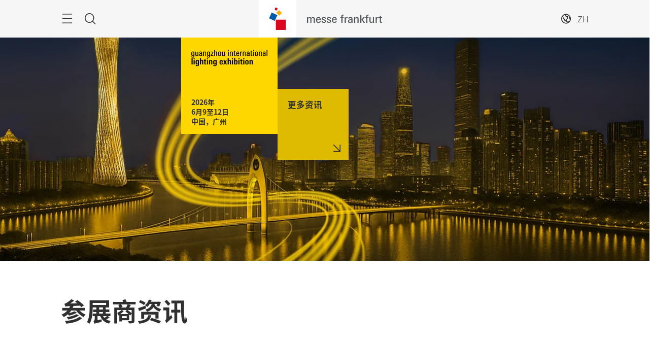

--- FILE ---
content_type: text/html; charset=UTF-8
request_url: https://guangzhou-international-lighting-exhibition.hk.messefrankfurt.com/guangzhou/zh-cn/planning-preparation/exhibitors.html
body_size: 32485
content:
<!DOCTYPE HTML>
<!--[if IE ]>
<html lang="zh" class="ie">
<![endif]-->
<!--[if !IE]>-->
<html lang="zh">
<!--<![endif]-->
<head>




    <link rel="alternate" hreflang="x-default" href="https://guangzhou-international-lighting-exhibition.hk.messefrankfurt.com/guangzhou/en/planning-preparation/exhibitors.html"/>

    <link rel="alternate" hreflang="zh-hk" href="https://guangzhou-international-lighting-exhibition.hk.messefrankfurt.com/guangzhou/zh-hk/planning-preparation/exhibitors.html"/>

    <link rel="alternate" hreflang="en" href="https://guangzhou-international-lighting-exhibition.hk.messefrankfurt.com/guangzhou/en/planning-preparation/exhibitors.html"/>

    <link rel="alternate" hreflang="zh-cn" href="https://guangzhou-international-lighting-exhibition.hk.messefrankfurt.com/guangzhou/zh-cn/planning-preparation/exhibitors.html"/>



<script type="application/ld+json">
    {
  "mainEntityOfPage" : "https://guangzhou-international-lighting-exhibition.hk.messefrankfurt.com/guangzhou/zh-cn/planning-preparation/exhibitors.html",
  "image" : [ "https://guangzhou-international-lighting-exhibition.hk.messefrankfurt.com/content/dam/messefrankfurt-redaktion/guangzhouinternationallightingexhibition/images/facts-figures/AJ5I4937.jpg", "https://guangzhou-international-lighting-exhibition.hk.messefrankfurt.com/content/dam/messefrankfurt-redaktion/guangzhouinternationallightingexhibition/images/facts-figures/KIN_0806.jpg", "https://guangzhou-international-lighting-exhibition.hk.messefrankfurt.com/content/dam/messefrankfurt-redaktion/guangzhouinternationallightingexhibition/images/facts-figures/AJ5I2542.jpg", "https://guangzhou-international-lighting-exhibition.hk.messefrankfurt.com/content/dam/messefrankfurt-redaktion/guangzhouinternationallightingexhibition/gile26/Brand_KV.jpg" ],
  "headline" : "参展商资讯",
  "inLanguage" : "zh",
  "copyrightYear" : "2025",
  "datePublished" : "2025-12-05T20:40:21.100+08:00",
  "dateModified" : "2025-12-05T20:40:15.045+08:00",
  "author" : {
    "name" : "Guangzhou International Lighting Exhibition",
    "url" : "https://guangzhou-international-lighting-exhibition.hk.messefrankfurt.com/guangzhou/zh-cn.html",
    "@type" : "Organization"
  },
  "publisher" : {
    "name" : "Guangzhou International Lighting Exhibition",
    "url" : "https://guangzhou-international-lighting-exhibition.hk.messefrankfurt.com/guangzhou/zh-cn.html",
    "@type" : "Organization"
  },
  "@context" : "https://schema.org",
  "@type" : "WebPage"
}
</script>








<link href="/content/dam/global/fonts/notosanssc/notosanssc.css" rel="stylesheet"/>
<style>
    :root {
        --font-light: Noto Sans SC, sans-serif;
        --font-regular: Noto Sans SC, sans-serif;
        --font-bold: Noto Sans SC, sans-serif;
        --mf-color01: #FFD700; --mf-color02: #FFD700; --mf-color03: #DEBB00; --mf-color04: #AD9200; --mf-color05: #695800; --mf-color06: #303030;--mf-color-canvas_01: rgba(255,215,0,0.4); --mf-color-canvas_02: rgba(105,88,0,0.4); --mf-color02-rgba09: rgba(255,215,0,0.9); --mf-color04-rgba09: rgba(173,146,0,0.9); --mf-color02-rgba04: rgba(255,215,0,0.4); 
    }
</style>





    <!-- Google Tag Manager -->
    <script>
        (function (w, d, s, l, i) {
            w[l] = w[l] || [];
            w[l].push({
                'gtm.start':
                        new Date().getTime(), event: 'gtm.js'
            });
            var f = d.getElementsByTagName(s)[0],
                    j = d.createElement(s), dl = l != 'dataLayer' ? '&l=' + l : '';
            j.async = true;
            j.src =
                    '//www.googletagmanager.com/gtm.js?id=' + i + dl;
            f.parentNode.insertBefore(j, f);
        })(window, document, 'script', 'dataLayer', 'GTM\u002DWXQNFBS');
    </script>
    <!-- End Google Tag Manager -->


<meta charset="utf-8"/>
<meta http-equiv="X-UA-Compatible" content="IE=edge"/>
<meta name="viewport" content="width=device-width, initial-scale=1"/>
<meta name="robots" content="index, follow"/>
<meta name="applicable-device" content="pc,mobile"/>

<link rel="preload" as="image" href="/content/dam/messefrankfurt-redaktion/guangzhouinternationallightingexhibition/gile26/Brand_KV.jpg" imagesrcset="/content/dam/messefrankfurt-redaktion/guangzhouinternationallightingexhibition/gile26/Brand_KV.webp.768.jpg 768w, /content/dam/messefrankfurt-redaktion/guangzhouinternationallightingexhibition/gile26/Brand_KV.webp.1024.jpg 1024w, /content/dam/messefrankfurt-redaktion/guangzhouinternationallightingexhibition/gile26/Brand_KV.webp.1280.jpg 1280w, /content/dam/messefrankfurt-redaktion/guangzhouinternationallightingexhibition/gile26/Brand_KV.webp.2560.jpg 2560w" imagesizes="100vw"/>







<meta property="og:title" content="参展商资讯"/>

<meta property="og:type" content="website"/>
<meta property="og:url" content="https://guangzhou-international-lighting-exhibition.hk.messefrankfurt.com/guangzhou/zh-cn/planning-preparation/exhibitors.html"/>


<link rel="canonical" href="https://guangzhou-international-lighting-exhibition.hk.messefrankfurt.com/guangzhou/zh-cn/planning-preparation/exhibitors.html"/>
<title>参展商资讯</title>



<link rel="icon" type="image/x-icon" href="/content/dam/messefrankfurt-redaktion/common/corporate-logo/messefrankfurt-small-cube.svg"/>





    
<link rel="stylesheet" href="/etc.clientlibs/messefrankfurt/clientlibs/clientlib-base.min.96257652dfae782965ee5b1b14f182b0.css" type="text/css">




    
<link rel="stylesheet" href="/etc.clientlibs/messefrankfurt/clientlibs/clientlib-icomoon.min.8c6c5b3ef4d5efe4634cfafbab0f8578.css" type="text/css">




















</head>
<body id="top" data-t-name="Layout">



<a class="sr-only sr-only-focusable" href="#content">跳过</a>
<nav id="navigation" class="o-main-navigation o-off-canvas o-off-canvas--left" data-t-name="OffCanvas" data-t-decorator="MainNavigation">
<div class="o-off-canvas__layer" aria-hidden="true">

    <div class="o-off-canvas__layer-content">
        <div class="o-off-canvas__layer-scrollable">
            
    <button class="o-off-canvas__back js-o-off-canvas__back">
        <span class="o-off-canvas__back-text icon icon-arrow-previous-before">返回</span>
    </button>
    <button class="o-off-canvas__close js-o-off-canvas__close">
        <span class="sr-only">结束浏览</span>
    </button>

            
    <a class="o-off-canvas__home js-o-off-canvas__home text-muted" href="/guangzhou/zh-cn.html">
        <span class="icon-home"></span>
        
    </a>

            <div class="o-off-canvas__layer-container">
                <div class="o-off-canvas__layer-container-item--nav">
                    
    <ul class="o-off-canvas__list o-main-navigation__list o-main-navigation__list--main">
        
    <li class="o-off-canvas__item">
        
    <a class="o-off-canvas__item-link
              
              js-o-off-canvas__item-link
              o-off-canvas__item-link--has-children" data-active="false" tabindex="-1" href="/guangzhou/zh-cn/facts-figures.html">
        <span class="o-off-canvas__item-title">展会资料及数据</span>
        <span class="icon-right"></span>
        <span class="o-off-canvas__item-subline text-muted">基本资讯及合作伙伴速览</span>
    </a>

        
    <div class="o-off-canvas__layer" aria-hidden="true">
        <div class="o-off-canvas__layer-content">
            <div class="o-off-canvas__layer-scrollable">
                
                
    <a class="o-off-canvas__item-link
              o-off-canvas__link--page
              
              " data-active="false" tabindex="-1" href="/guangzhou/zh-cn/facts-figures.html">
        <span class="o-off-canvas__item-title">展会资料及数据</span>
        
        
    </a>

                
    <ul class="o-off-canvas__list o-main-navigation__list o-main-navigation__list--main">
        
    <li class="o-off-canvas__item">
        
    <a class="o-off-canvas__item-link
              
              
              " data-active="false" tabindex="-1" href="/guangzhou/zh-cn/facts-figures/partners.html">
        <span class="o-off-canvas__item-title">合作单位</span>
        
        
    </a>

        
    </li>

    </ul>

            </div>
        </div>
    </div>

    </li>

    
        
    <li class="o-off-canvas__item">
        
    <a class="o-off-canvas__item-link
              
              
              " data-active="false" tabindex="-1" href="/guangzhou/zh-cn/exhibitor-search.html">
        <span class="o-off-canvas__item-title">参展商及产品</span>
        
        <span class="o-off-canvas__item-subline text-muted">参展商及产品搜寻</span>
    </a>

        
    </li>

    
        
    <li class="o-off-canvas__item">
        
    <a class="o-off-canvas__item-link
              
              
              " data-active="false" tabindex="-1" href="/guangzhou/zh-cn/programme-events.html">
        <span class="o-off-canvas__item-title">主题及活动</span>
        
        <span class="o-off-canvas__item-subline text-muted">展会活动速览</span>
    </a>

        
    </li>

    
        
    <li class="o-off-canvas__item">
        
    <a class="o-off-canvas__item-link
              
              js-o-off-canvas__item-link
              o-off-canvas__item-link--has-children" data-active="false" tabindex="-1" href="/guangzhou/zh-cn/planning-preparation.html">
        <span class="o-off-canvas__item-title">展前预备</span>
        <span class="icon-right"></span>
        <span class="o-off-canvas__item-subline text-muted">计划参展及观展行程</span>
    </a>

        
    <div class="o-off-canvas__layer" aria-hidden="true">
        <div class="o-off-canvas__layer-content">
            <div class="o-off-canvas__layer-scrollable">
                
                
    <a class="o-off-canvas__item-link
              o-off-canvas__link--page
              
              " data-active="false" tabindex="-1" href="/guangzhou/zh-cn/planning-preparation.html">
        <span class="o-off-canvas__item-title">展前预备</span>
        
        
    </a>

                
    <ul class="o-off-canvas__list o-main-navigation__list o-main-navigation__list--main">
        
    <li class="o-off-canvas__item">
        
    <a class="o-off-canvas__item-link
              
              
              " data-active="true" tabindex="-1" href="/guangzhou/zh-cn/planning-preparation/exhibitors.html">
        <span class="o-off-canvas__item-title">参展商资讯</span>
        
        
    </a>

        
    </li>

    
        
    <li class="o-off-canvas__item">
        
    <a class="o-off-canvas__item-link
              
              
              " data-active="false" tabindex="-1" href="/guangzhou/zh-cn/planning-preparation/visitors.html">
        <span class="o-off-canvas__item-title">观众资讯</span>
        
        
    </a>

        
    </li>

    
        
    <li class="o-off-canvas__item">
        
    <a class="o-off-canvas__item-link
              
              
              " data-active="false" tabindex="-1" href="/guangzhou/zh-cn/planning-preparation/exhibition-grounds.html">
        <span class="o-off-canvas__item-title">展馆资料</span>
        
        
    </a>

        
    </li>

    
        
    <li class="o-off-canvas__item">
        
    <a class="o-off-canvas__item-link
              
              
              " data-active="false" tabindex="-1" href="/guangzhou/zh-cn/planning-preparation/arrival-stay.html">
        <span class="o-off-canvas__item-title">旅游中心</span>
        
        
    </a>

        
    </li>

    
        
    <li class="o-off-canvas__item">
        
    <a class="o-off-canvas__item-link
              
              
              " data-active="false" tabindex="-1" href="/guangzhou/zh-cn/planning-preparation/news.html">
        <span class="o-off-canvas__item-title">最新展讯</span>
        
        
    </a>

        
    </li>

    </ul>

            </div>
        </div>
    </div>

    </li>

    
        
    <li class="o-off-canvas__item">
        
    <a class="o-off-canvas__item-link
              
              
              " data-active="false" tabindex="-1" href="/guangzhou/zh-cn/exhibitor-services.html">
        <span class="o-off-canvas__item-title">展会服务</span>
        
        <span class="o-off-canvas__item-subline text-muted">展台服务资讯</span>
    </a>

        
    </li>

    
        
    <li class="o-off-canvas__item">
        
    <a class="o-off-canvas__item-link
              
              js-o-off-canvas__item-link
              o-off-canvas__item-link--has-children" data-active="false" tabindex="-1" href="/guangzhou/zh-cn/press.html">
        <span class="o-off-canvas__item-title">媒体中心</span>
        <span class="icon-right"></span>
        <span class="o-off-canvas__item-subline text-muted">新闻稿及新闻图片</span>
    </a>

        
    <div class="o-off-canvas__layer" aria-hidden="true">
        <div class="o-off-canvas__layer-content">
            <div class="o-off-canvas__layer-scrollable">
                
                
    <a class="o-off-canvas__item-link
              o-off-canvas__link--page
              
              " data-active="false" tabindex="-1" href="/guangzhou/zh-cn/press.html">
        <span class="o-off-canvas__item-title">媒体中心</span>
        
        
    </a>

                
    <ul class="o-off-canvas__list o-main-navigation__list o-main-navigation__list--main">
        
    <li class="o-off-canvas__item">
        
    <a class="o-off-canvas__item-link
              
              
              " data-active="false" tabindex="-1" href="/guangzhou/zh-cn/press/press-releases.html">
        <span class="o-off-canvas__item-title">新闻稿</span>
        
        
    </a>

        
    </li>

    
        
    <li class="o-off-canvas__item">
        
    <a class="o-off-canvas__item-link
              
              
              " data-active="false" tabindex="-1" href="/guangzhou/zh-cn/press/photos.html">
        <span class="o-off-canvas__item-title">新闻图片</span>
        
        
    </a>

        
    </li>

    </ul>

            </div>
        </div>
    </div>

    </li>

    </ul>

                </div>
                <div class="o-off-canvas__layer-container-item--additional">
                    
    <a class="btn btn-default o-main-navigation__button--conversion" tabindex="0" href="/guangzhou/zh-cn/contact.html">联系我们</a>

                    
    

                    
    <ul class="o-off-canvas__list o-off-canvas__list--corporate o-main-navigation__list o-main-navigation__list--corporate">
        <li class="o-off-canvas__item">
            <a class="o-off-canvas__item-link a-link--external-left" target="_blank" tabindex="-1" rel="noopener noreferrer" href="/guangzhou/zh-cn/light-building-worldwide.html">Light + Building 全球品牌展</a>
        </li>
    </ul>

                </div>
            </div>
        </div>
    </div>
</div>



    



</nav>

<div class="o-search o-off-canvas o-off-canvas--top" data-t-name="OffCanvas" data-t-decorator="Search">


<div class="o-off-canvas__layer">
    <div class="container">
        <div class="row">
            <div class="col-xs-9 center-block">
                <button class="o-off-canvas__close js-o-off-canvas__close">
                    <span class="sr-only">关闭搜索</span>
                </button>
                <h2>搜寻网站</h2>
                <form class="m-form m-form--search" data-t-name="Form" data-t-decorator="Search" method="GET" action="/guangzhou/zh-cn/content-search.html">
                    <div class="m-form__search-filter hidden-xs">
                        <fieldset>
                            <input class="js-m-form__search-filter" type="radio" id="category_all" name="f" value="/guangzhou/zh-cn/content-search.html" data-placeholder="请输入关键字…" checked="checked"/>
                            <label for="category_all">内容搜寻</label>
                        </fieldset>
                    </div>
                    <div class="m-form__searchbar">
                        <div class="a-form-input a-form-input--searchfield" data-t-name="FormInput" data-t-id="5">
                            <button class="a-form-input__clear js-form-input__clear icon icon-close hidden" type="button"></button>
                            <input class="js-form-input__clear-text js-m-form__search-field" type="text" id="search" name="q" placeholder="请输入关键字…"/>
                        </div>
                        <div class="m-form__search-filter hidden-sm hidden-md hidden-lg">
                            <div class="a-form-select">
                                
                                <select id="categoryFilter" class="js-m-form__search-filter a-form-select__arrow" size="1">
                                    <option value="/guangzhou/zh-cn/content-search.html">内容搜寻</option>
                                </select>
                            </div>
                        </div>
                        <button type="submit" class="btn btn-primary btn-icon">
                            <span class="icon icon-magnifier"></span>
                            <span>提交</span>
                        </button>
                    </div>
                </form>
                
            </div>
        </div>
    </div>
</div>



    



</div>


<div class="o-share-page o-off-canvas o-off-canvas--right" data-t-name="OffCanvas" data-t-decorator="SharePage">


<aside id="share" class="o-share-page o-off-canvas o-off-canvas--right" data-t-name="OffCanvas" data-t-decorator="SharePage">
    <div class="o-off-canvas__layer">
        <div class="o-off-canvas__layer-content">
            <div class="o-off-canvas__layer-scrollable">
                <button class="o-off-canvas__close js-o-off-canvas__close">
                    <span class="sr-only">关闭</span>
                </button>
                <span class="h2">
                    分享
                </span>
                <ul class="o-off-canvas__list">
                    <li class="o-off-canvas__item">
                        <a target="_blank" rel="noopener noreferrer" class="a-link--external" href="https://www.facebook.com/sharer/sharer.php?u=_currentPageUrl_">
                            <span class="icon icon-facebook"></span>
                            <span>Facebook</span>
                        </a>
                    </li>
                    <li class="o-off-canvas__item">
                        <a target="_blank" rel="noopener noreferrer" class="a-link--external" href="https://twitter.com/intent/tweet?text&url=_currentPageUrl_">
                            <span class="icon icon-twitter"></span>
                            <span>X</span>
                        </a>
                    </li>
                    <li class="o-off-canvas__item">
                        <a target="_blank" rel="noopener noreferrer" class="a-link--external" href="http://vk.com/share.php?url=_currentPageUrl_">
                            <span class="icon icon-vk"></span>
                            <span>VK</span>
                        </a>
                    </li>
                    <li class="o-off-canvas__item">
                        <a target="_blank" rel="noopener noreferrer" class="a-link--external" href="https://www.linkedin.com/shareArticle?mini=true&url=_currentPageUrl_">
                            <span class="icon icon-linkedin"></span>
                            <span>LinkedIn</span>
                        </a>
                    </li>
                    <li class="o-off-canvas__item">
                        <a target="_blank" rel="noopener noreferrer" class="a-link--external" href="https://www.xing.com/spi/shares/new?url=_currentPageUrl_">
                            <span class="icon icon-xing"></span>
                            <span>Xing</span>
                        </a>
                    </li>
                    <li class="o-off-canvas__item  o-off-canvas__item--hidden-sm-up">
                        <a target="_blank" rel="noopener noreferrer" class="a-link--external" href="https://wa.me/?text=_currentPageUrl_">
                            <span class="icon icon-whatsapp"></span>
                            <span>WhatsApp</span>
                        </a>
                    </li>
                    <li class="o-off-canvas__item">
                        <a target="_blank" rel="noopener noreferrer" class="a-link--external" href="https://social-plugins.line.me/lineit/share?url=_currentPageUrl_">
                            <span class="icon icon-line"></span>
                            <span>LINE</span>
                        </a>
                    </li>
                    <li class="o-off-canvas__item">
                        <a target="_blank" href="mailto:?subject=A%20recommendation%20from%20Guangzhou%20International%20Lighting%20Exhibition&body=This%20page%20was%20recommended%20to%20you:%20_currentPageUrl_" rel="noopener noreferrer">
                            <span class="icon icon-email"></span>
                            <span>电邮分享</span>
                        </a>
                    </li>
                    <li class="o-off-canvas__item">
                        <a class="js-o-share-page__copy-to-clipboard" data-success="成功复制" data-toggle="tooltip" data-placement="bottom" title="成功复制" href="">
                            <span class="icon icon-link"></span>
                            <span>复制</span>
                        </a>
                    </li>
                </ul>
            </div>
        </div>
    </div>
</aside>



    



</div>

<main class="layout-cube">
    



<div class="a-to-top a-to-top--hidden" data-t-name="ToTop">
    <div class="container">
        <a class="btn btn-default btn-icon-single" href="#top">
            <span class="icon-arrowup"></span>
        </a>
    </div>
</div>

<header class="o-cube-header o-cube-header--fix" data-t-name="CubeHeader">




<div class="container">
    <div class="o-cube-header__wrap">
        <div class="row">
            <div class="col-xxs-3 col-xxs-3--displayed-without-content">
    <a class="o-cube-header__main-navigation-toggle js-o-cube-header__main-navigation-toggle" accesskey="m">
        <span class="sr-only"></span>
    </a>
    <a class="o-cube-header__search-toggle js-o-cube-header__search-toggle" accesskey="s">
        <span class="sr-only">搜索</span>
    </a>
</div>
            <div class="col-xxs-6">
    <div class="o-cube-header__corporate-logo">
        <a class="o-cube-header__corporate-logo-cube" href="https://hk.messefrankfurt.com/hongkong/zh-cn.html">
            <img src="/content/dam/messefrankfurt-redaktion/common/corporate-logo/messefrankfurt-small-cube.svg" alt="messefrankfurt-small-cube"/>
        </a>

        <a class="o-cube-header__corporate-logo-wordmark" href="https://hk.messefrankfurt.com/hongkong/zh-cn.html">
            <img src="/content/dam/messefrankfurt-redaktion/common/corporate-logo/MF_Wortmarke_150x74_ohneRand_cube.svg" alt="MF_Wortmarke_150x74_ohneRand_cube"/>
        </a>
    </div>
</div>
            <div class="col-xxs-3 o-cube-header__right">
    <div class="o-cube-header__language">
        <a class="o-cube-header__language-toggle js-o-cube-header__language-toggle">
            <span>ZH</span>
        </a>
        <ul class="m-dropdown o-cube-header__language-options">
            <li class="m-dropdown-item ">
                <a tabindex="-1" href="/guangzhou/en/planning-preparation/exhibitors.html">
                    EN (GB) - English
                </a>
            </li>
        
            <li class="m-dropdown-item m-dropdown-item--disabled">
                <a tabindex="-1">
                    ZH (CN) - 中文
                </a>
            </li>
        
            <li class="m-dropdown-item ">
                <a tabindex="-1" href="/guangzhou/zh-hk/planning-preparation/exhibitors.html">
                    ZH (HK) - 中文
                </a>
            </li>
        </ul>
    </div>
    
</div>
        </div>
    </div>
</div>



    



</header>







    
    







    


    <div class="o-cube-stage-animation-controller" data-t-name="CubeStageAnimationController"></div>
    <div class="m-cube-stage m-cube-stage--small m-cube-stage--product-cube" data-t-name="CubeStage" data-t-decorator="">
        
        
        
    <div class="m-cube-stage__slider" data-config-autoplay="">
        
            
    
        
        <div class="m-cube-stage-item m-cube-stage-item--small focus-center focus-center-mobile" data-t-name="CubeStageItem">

            
    
    <div class="a-image" data-t-name="Image">
        <figure>
            <img class="img-responsive" src="/content/dam/messefrankfurt-redaktion/guangzhouinternationallightingexhibition/gile26/Brand_KV.jpg" alt="Brand_KV" srcset="/content/dam/messefrankfurt-redaktion/guangzhouinternationallightingexhibition/gile26/Brand_KV.webp.768.jpg 768w, /content/dam/messefrankfurt-redaktion/guangzhouinternationallightingexhibition/gile26/Brand_KV.webp.1024.jpg 1024w, /content/dam/messefrankfurt-redaktion/guangzhouinternationallightingexhibition/gile26/Brand_KV.webp.1280.jpg 1280w, /content/dam/messefrankfurt-redaktion/guangzhouinternationallightingexhibition/gile26/Brand_KV.webp.2560.jpg 2560w" sizes="100vw"/>
        </figure>
    </div>


    

        </div>
    

    


    

        
    </div>

    


        
    <div class="m-cube-stage-conversion m-cube-stage-conversion--small" data-t-name="CubeStageConversion">
        
        










    <a class="m-cube-stage-cube m-cube-stage-cube--product" data-t-name="CubeStageCube" data-t-decorator="Product" href="#">
        <div class="m-cube-stage-cube--product-logo">
            <img src="/content/dam/messefrankfurt-redaktion/guangzhouinternationallightingexhibition/GILE_logo.png" alt="GILE_logo"/>
        </div>
        <div class="m-cube-stage-cube--product-slider js-cube-slider">
            <div class="m-cube-stage-cube--product-text">
                <span>2026年
6月9至12日
中国，广州
</span>
            </div>
        </div>
    </a>


    <a class="m-cube-stage-cube m-cube-stage-cube--conversion js-hiding-cube" data-t-name="CubeStageCube" data-t-decorator="Conversion" href="/guangzhou/zh-cn/contact.html">
        <span>
            更多资讯
        </span>
        <div class="m-cube-stage-cube--conversion__icon"></div>
    </a>


    


    


    </div>

    

    </div>








    








    
    <div id="heading">



    <div class="m-page-heading" data-t-name="PageHeading">
        <div class="container">
            <div class="row">
                <div class="col-sm-10 col-md-8">
                    
                    
                    <h1>参展商资讯</h1>
                    
                    
                    
                </div>
            </div>
        </div>
    </div>




    



</div>

    <div id="content" class="container">
        <div>

    








    
    
    <div class="richtext abstractComponent">






    <div class="row">
        <div class="m-rich-text col-sm-10 col-md-8  l-deactivate-gap" data-t-name="RichText">
            <p><span class="a-copy-lead">参展商可以在这里找到所有准备参展广州国际照明展览会的重要信息。</span></p>

            
        </div>
    </div>



    



</div>


    
    
    <div class="anchorList abstractComponent">




<div class="m-anchor-list row" data-t-name="AnchorList">
    <div class="col-xs-12">
        
            <span>
                <a href="#rent">预订展位</a>
            </span>
        
            <span>
                <a href="#info">相关链接</a>
            </span>
        
            <span>
                <a href="#vis">谁来参观</a>
            </span>
        
            <span>
                <a href="#com">展商语录</a>
            </span>
        
            <span>
                <a href="#info">更多资讯</a>
            </span>
        
            <span>
                <a href="#news">最新展讯</a>
            </span>
        
            <span>
                <a href="#contact">联系我们</a>
            </span>
        
    </div>
</div>



    



</div>


    
    
    <div class="button abstractComponent">

<div class="a-button">
    <p>
        
    <a class="btn btn-primary" href="/guangzhou/zh-cn/general-terms-and-conditions.html">
        参展条款及细则
    </a>

    </p>
</div>



    



</div>


    
    
    <div class="anchor abstractComponent">

<div id="rent"></div>



    



</div>


    
    
    <div class="richtext abstractComponent">






    <div class="row">
        <div class="m-rich-text col-sm-10 col-md-8  l-deactivate-gap" data-t-name="RichText">
            <h2>预订展位及参展费用</h2>

            
        </div>
    </div>



    



</div>


    
    
    <div class="table abstractComponent">




<div data-t-name="Table" class="m-table table-responsive">
    <table>
<tbody><tr><th>参展形式</th>
<th>费用</th>
</tr><tr><td rowspan="2">标准展位设备</td>
<td>人民币 17,000 / 9平方米 (最少9平方米)</td>
</tr><tr><td><ul>
<li>完整展位搭建</li>
<li>墙到墙地毯</li>
<li>展位楣板，写有展位编号、公司中英文名称</li>
<li>1张咨询桌及2张折椅</li>
<li>3支射灯（2支于楣板上，1支于展位内）</li>
<li>1个3A插座（用电量限500W以内）</li>
<li>1个垃圾筒</li>
<li>参展商名录</li>
<li>网上参展商名录</li>
<li>买家邀请函</li>
</ul>
</td>
</tr><tr><td rowspan="2">光地展位设备</td>
<td>人民币 1,600 / 平方米 (最少36平方米)</td>
</tr><tr><td><ul>
<li>空地</li>
<li>参展商名录</li>
<li>网上参展商名录</li>
<li>买家邀请函</li>
</ul>
</td>
</tr></tbody></table>

</div>



    



</div>


    
    
    <div class="button abstractComponent">

<div class="a-button">
    <p>
        
    <a class="btn btn-primary" target="_blank" rel="noopener noreferrer" href="/content/dam/messefrankfurt-redaktion/guangzhouinternationallightingexhibition/gile26/2026_GILE_Application_Form_CN.pdf">
        预订展位
    </a>

    </p>
</div>



    
        
        
        
        
        
    
        <div class="a-ad-banner" data-ad-label="广告" data-t-name="AdBanner" id="1284007">
            <script data-adfscript="adx.adform.net/adx/?mid=1284007&mkv=language:zh,level1:planning-preparation,level2:exhibitors,webproject:guangzhou-international-lighting-exhibition_hk_messefrankfurt"></script>
        </div>
    

    



</div>


    
    
    <div class="anchor abstractComponent">

<div id="info"></div>



    



</div>


    
    
    <div class="richtext abstractComponent">






    <div class="row">
        <div class="m-rich-text col-sm-10 col-md-8 " data-t-name="RichText">
            <h2>相关链接</h2>

            
        </div>
    </div>



    



</div>


    
    
    <div class="teaserContainer abstractComponent">




<div class="m-teaser-container" data-t-name="TeaserContainer" data-slider-enabled="true" data-slider-mobile-enabled="false" data-slider-tablet-enabled="false" data-slider-desktop-enabled="false" data-slider-teaser-count="2" data-slides-to-show="2">
     <div class="row">
        <div class="col-sm-10 col-md-8">
            
            
        </div>
     </div>
    <div class="m-teaser-container__items m-teaser-container--grid-cols-2">
        

    








    
    
    <div class="teaserItem abstractTeaser abstractComponent">



    
    
    <div class="m-image-teaser m-image-teaser--row m-image-teaser--image-focus-desktop-center m-image-teaser--image-focus-mobile-center" data-t-name="Teaser">
        <a class="m-teaser__link" href="https://guangzhou-international-lighting-exhibition.hk.messefrankfurt.com/guangzhou/zh-cn/contact.html">
            <div class="m-teaser__inner">
                
    <div class="a-image" data-t-name="Image">
        <figure>
            <img class="img-responsive" src="/content/dam/messefrankfurt-redaktion/guangzhouinternationallightingexhibition/gile2018-impression/booth_02.jpg" alt="booth_02" srcset="/content/dam/messefrankfurt-redaktion/guangzhouinternationallightingexhibition/gile2018-impression/booth_02.webp.50.jpg 50w, /content/dam/messefrankfurt-redaktion/guangzhouinternationallightingexhibition/gile2018-impression/booth_02.webp.150.jpg 150w, /content/dam/messefrankfurt-redaktion/guangzhouinternationallightingexhibition/gile2018-impression/booth_02.webp.300.jpg 300w, /content/dam/messefrankfurt-redaktion/guangzhouinternationallightingexhibition/gile2018-impression/booth_02.webp.480.jpg 480w, /content/dam/messefrankfurt-redaktion/guangzhouinternationallightingexhibition/gile2018-impression/booth_02.webp.768.jpg 768w, /content/dam/messefrankfurt-redaktion/guangzhouinternationallightingexhibition/gile2018-impression/booth_02.webp.1024.jpg 1024w, /content/dam/messefrankfurt-redaktion/guangzhouinternationallightingexhibition/gile2018-impression/booth_02.webp.1280.jpg 1280w, /content/dam/messefrankfurt-redaktion/guangzhouinternationallightingexhibition/gile2018-impression/booth_02.webp.1920.jpg 1920w, /content/dam/messefrankfurt-redaktion/guangzhouinternationallightingexhibition/gile2018-impression/booth_02.webp.2560.jpg 2560w" sizes="(min-width: 768px) 40vw, (min-width: 1280px) 500px, 80vw"/>
        </figure>
    </div>

                <div class="m-teaser__content">
                    <div>
                        <h4 class="m-teaser__headline">预订展位</h4>
                        <p>预订 GILE 展位，与来自世界各地的众多买家会面。</p>

                    </div>
                    
                    <span class="icon-135-arrowright"></span>
                </div>
            </div>
        </a>
    </div>





    



</div>


    
    
    <div class="teaserItem abstractTeaser abstractComponent">



    
    
    <div class="m-image-teaser m-image-teaser--row m-image-teaser--image-focus-desktop-center m-image-teaser--image-focus-mobile-center" data-t-name="Teaser">
        <a class="m-teaser__link" href="https://guangzhou-international-lighting-exhibition.hk.messefrankfurt.com/guangzhou/zh-cn/planning-preparation/visitors.html">
            <div class="m-teaser__inner">
                
    <div class="a-image" data-t-name="Image">
        <figure>
            <img class="img-responsive" src="/content/dam/messefrankfurt-redaktion/guangzhouinternationallightingexhibition/images/planning-preparation/AJ5I1994.jpg" alt="AJ5I1994" srcset="/content/dam/messefrankfurt-redaktion/guangzhouinternationallightingexhibition/images/planning-preparation/AJ5I1994.webp.50.jpg 50w, /content/dam/messefrankfurt-redaktion/guangzhouinternationallightingexhibition/images/planning-preparation/AJ5I1994.webp.150.jpg 150w, /content/dam/messefrankfurt-redaktion/guangzhouinternationallightingexhibition/images/planning-preparation/AJ5I1994.webp.300.jpg 300w, /content/dam/messefrankfurt-redaktion/guangzhouinternationallightingexhibition/images/planning-preparation/AJ5I1994.webp.480.jpg 480w, /content/dam/messefrankfurt-redaktion/guangzhouinternationallightingexhibition/images/planning-preparation/AJ5I1994.webp.768.jpg 768w, /content/dam/messefrankfurt-redaktion/guangzhouinternationallightingexhibition/images/planning-preparation/AJ5I1994.webp.1024.jpg 1024w, /content/dam/messefrankfurt-redaktion/guangzhouinternationallightingexhibition/images/planning-preparation/AJ5I1994.webp.1280.jpg 1280w, /content/dam/messefrankfurt-redaktion/guangzhouinternationallightingexhibition/images/planning-preparation/AJ5I1994.webp.1920.jpg 1920w, /content/dam/messefrankfurt-redaktion/guangzhouinternationallightingexhibition/images/planning-preparation/AJ5I1994.webp.2560.jpg 2560w" sizes="(min-width: 768px) 40vw, (min-width: 1280px) 500px, 80vw"/>
        </figure>
    </div>

                <div class="m-teaser__content">
                    <div>
                        <h4 class="m-teaser__headline">观众资讯</h4>
                        <p>观众可以在这里找到所有准备参观的重要信息。</p>

                    </div>
                    
                    <span class="icon-135-arrowright"></span>
                </div>
            </div>
        </a>
    </div>





    



</div>




    </div>
    <div class="m-teaser-container__dots-container"></div>
</div>




    
        
        
        
        
        
    
        <div class="a-ad-banner" data-ad-label="广告" data-t-name="AdBanner" id="1283970">
            <script data-adfscript="adx.adform.net/adx/?mid=1283970&mkv=language:zh,level1:planning-preparation,level2:exhibitors,webproject:guangzhou-international-lighting-exhibition_hk_messefrankfurt"></script>
        </div>
    

    





    



</div>


    
    
    <div class="downloadArea abstractComponent">



<div class="m-download-list row" data-t-name="DownloadList">
    <div class="col-sm-10 col-md-8">
        <h2>下载资料</h2>
        <ul>
            <li>
                
                
                    <a class="a-link" target="_blank" download="参展申请表格.pdf" rel="noopener noreferrer" href="/content/dam/messefrankfurt-redaktion/guangzhouinternationallightingexhibition/gile26/2026_GILE_Application_Form_CN.pdf">参展申请表格</a>
                    (<span class="m-download-list__datatype">pdf</span>, 514 KB)
                
            </li>
        </ul>
        
    </div>
</div>



    



</div>


    
    
    <div class="anchor abstractComponent">

<div id="download"></div>



    



</div>


    
    
    <div class="anchor abstractComponent">

<div id="vis"></div>



    



</div>


    
    
    <div class="richtext abstractComponent">






    <div class="row">
        <div class="m-rich-text col-sm-10 col-md-8  l-deactivate-gap" data-t-name="RichText">
            <h2>谁来参观</h2>

            
        </div>
    </div>



    
        
        
        
        
        
    
        <div class="a-ad-banner" data-ad-label="广告" data-t-name="AdBanner" id="1283988">
            <script data-adfscript="adx.adform.net/adx/?mid=1283988&mkv=language:zh,level1:planning-preparation,level2:exhibitors,webproject:guangzhou-international-lighting-exhibition_hk_messefrankfurt"></script>
        </div>
    

    



</div>


    
    
    <div class="accordion abstractComponent">
<div class="m-accordion" data-t-name="Accordion">
    
    <div class="m-accordion__container" role="tablist" aria-multiselectable="true">
        

    








    
    
    <div data-t-name="AccordionItem" class="m-accordion-item">




<h4 class="m-accordion-item__title" role="tab" id="accordionHeading-322827371457">
    <a class="collapsed" role="button" data-toggle="collapse" aria-expanded="false" aria-controls="accordionCollapse-322827371457" href="#accordionCollapse-322827371457">
        行业相关
    </a>
</h4>

<div id="accordionCollapse-322827371457" class="panel-collapse collapse " role="tabpanel" aria-labelledby="accordionHeading-322827371457">
    <div class="m-accordion-item__content">
        

    








    
    
    <div class="imageText abstractComponent">



<div>
    <div class="m-text-image
        m-text-image--image-right
        " data-t-name="TextImage">
        

        
            <div class="m-text-image__image" data-t-lightbox="8321091217904">

                
    <div class="a-image" data-t-name="Image">
        
        
    <figure>
        <img class="img-responsive" sizes="(min-width: 1024px) 50vw, 80vw" src="/content/dam/messefrankfurt-redaktion/guangzhouinternationallightingexhibition/images/facts-figures/AJ5I2542.jpg" srcset="/content/dam/messefrankfurt-redaktion/guangzhouinternationallightingexhibition/images/facts-figures/AJ5I2542.webp.50.jpg 50w, /content/dam/messefrankfurt-redaktion/guangzhouinternationallightingexhibition/images/facts-figures/AJ5I2542.webp.150.jpg 150w, /content/dam/messefrankfurt-redaktion/guangzhouinternationallightingexhibition/images/facts-figures/AJ5I2542.webp.300.jpg 300w, /content/dam/messefrankfurt-redaktion/guangzhouinternationallightingexhibition/images/facts-figures/AJ5I2542.webp.480.jpg 480w, /content/dam/messefrankfurt-redaktion/guangzhouinternationallightingexhibition/images/facts-figures/AJ5I2542.webp.768.jpg 768w, /content/dam/messefrankfurt-redaktion/guangzhouinternationallightingexhibition/images/facts-figures/AJ5I2542.webp.1024.jpg 1024w, /content/dam/messefrankfurt-redaktion/guangzhouinternationallightingexhibition/images/facts-figures/AJ5I2542.webp.1280.jpg 1280w, /content/dam/messefrankfurt-redaktion/guangzhouinternationallightingexhibition/images/facts-figures/AJ5I2542.webp.1920.jpg 1920w, /content/dam/messefrankfurt-redaktion/guangzhouinternationallightingexhibition/images/facts-figures/AJ5I2542.webp.2560.jpg 2560w" alt="AJ5I2542"/>
        
    </figure>

    </div>

            </div>
        

        

        
            
            <ul>
<li>建筑师事务所</li>
<li>楼宇/物业管理机构</li>
<li>室内设计师事务所/设计工作室</li>
<li>建筑承建商/工程承包公司</li>
<li>工程设计与规划事务所<br />
</li>
<li>电力电器公司<br />
</li>
<li>房地产开发商<br />
</li>
<li>房地产管理公司<br />
</li>
<li>系统集成商<br />
</li>
<li>熟练技能行业 (电工、安装工等)<br />
</li>
<li>空间设计<br />
</li>
<li>照明设计<br />
</li>
<li>照明生产企业</li>
</ul>

        

        
        
    </div>
</div>



    



</div>




    </div>
</div>





    



</div>


    
    
    <div data-t-name="AccordionItem" class="m-accordion-item">




<h4 class="m-accordion-item__title" role="tab" id="accordionHeading-347370377081">
    <a class="collapsed" role="button" data-toggle="collapse" aria-expanded="false" aria-controls="accordionCollapse-347370377081" href="#accordionCollapse-347370377081">
        贸易相关
    </a>
</h4>

<div id="accordionCollapse-347370377081" class="panel-collapse collapse " role="tabpanel" aria-labelledby="accordionHeading-347370377081">
    <div class="m-accordion-item__content">
        

    








    
    
    <div class="imageText abstractComponent">



<div>
    <div class="m-text-image
        m-text-image--image-right
        " data-t-name="TextImage">
        

        
            <div class="m-text-image__image" data-t-lightbox="764147213656">

                
    <div class="a-image" data-t-name="Image">
        
        
    <figure>
        <img class="img-responsive" sizes="(min-width: 1024px) 50vw, 80vw" src="/content/dam/messefrankfurt-redaktion/guangzhouinternationallightingexhibition/images/facts-figures/KIN_0806.jpg" srcset="/content/dam/messefrankfurt-redaktion/guangzhouinternationallightingexhibition/images/facts-figures/KIN_0806.webp.50.jpg 50w, /content/dam/messefrankfurt-redaktion/guangzhouinternationallightingexhibition/images/facts-figures/KIN_0806.webp.150.jpg 150w, /content/dam/messefrankfurt-redaktion/guangzhouinternationallightingexhibition/images/facts-figures/KIN_0806.webp.300.jpg 300w, /content/dam/messefrankfurt-redaktion/guangzhouinternationallightingexhibition/images/facts-figures/KIN_0806.webp.480.jpg 480w, /content/dam/messefrankfurt-redaktion/guangzhouinternationallightingexhibition/images/facts-figures/KIN_0806.webp.768.jpg 768w, /content/dam/messefrankfurt-redaktion/guangzhouinternationallightingexhibition/images/facts-figures/KIN_0806.webp.1024.jpg 1024w, /content/dam/messefrankfurt-redaktion/guangzhouinternationallightingexhibition/images/facts-figures/KIN_0806.webp.1280.jpg 1280w, /content/dam/messefrankfurt-redaktion/guangzhouinternationallightingexhibition/images/facts-figures/KIN_0806.webp.1920.jpg 1920w, /content/dam/messefrankfurt-redaktion/guangzhouinternationallightingexhibition/images/facts-figures/KIN_0806.webp.2560.jpg 2560w" alt="KIN_0806"/>
        
    </figure>

    </div>

            </div>
        

        

        
            
            <ul>
<li>进口商 <br />
</li>
<li>采购办事处</li>
<li>出口商</li>
<li>网上零售商</li>
<li>批发商/ 分销商<br />
</li>
<li>制造商<br />
</li>
<li>零售商<br />
</li>
<li>协会/ 专业媒体</li>
<li>连锁店<br />
</li>
<li>行业终端用户 (酒店业、表演场所、商场、餐厅等)<br />
</li>
<li>百货公司</li>
</ul>

        

        
        
    </div>
</div>



    



</div>




    </div>
</div>





    



</div>


    
    
    <div data-t-name="AccordionItem" class="m-accordion-item">




<h4 class="m-accordion-item__title" role="tab" id="accordionHeading-572451955982">
    <a class="collapsed" role="button" data-toggle="collapse" aria-expanded="false" aria-controls="accordionCollapse-572451955982" href="#accordionCollapse-572451955982">
        政府机构/公共部门
    </a>
</h4>

<div id="accordionCollapse-572451955982" class="panel-collapse collapse " role="tabpanel" aria-labelledby="accordionHeading-572451955982">
    <div class="m-accordion-item__content">
        

    








    
    
    <div class="imageText abstractComponent">



<div>
    <div class="m-text-image
        m-text-image--image-right
        " data-t-name="TextImage">
        

        
            <div class="m-text-image__image" data-t-lightbox="897179163969">

                
    <div class="a-image" data-t-name="Image">
        
        
    <figure>
        <img class="img-responsive" sizes="(min-width: 1024px) 50vw, 80vw" src="/content/dam/messefrankfurt-redaktion/guangzhouinternationallightingexhibition/images/facts-figures/AJ5I4937.jpg" srcset="/content/dam/messefrankfurt-redaktion/guangzhouinternationallightingexhibition/images/facts-figures/AJ5I4937.webp.50.jpg 50w, /content/dam/messefrankfurt-redaktion/guangzhouinternationallightingexhibition/images/facts-figures/AJ5I4937.webp.150.jpg 150w, /content/dam/messefrankfurt-redaktion/guangzhouinternationallightingexhibition/images/facts-figures/AJ5I4937.webp.300.jpg 300w, /content/dam/messefrankfurt-redaktion/guangzhouinternationallightingexhibition/images/facts-figures/AJ5I4937.webp.480.jpg 480w, /content/dam/messefrankfurt-redaktion/guangzhouinternationallightingexhibition/images/facts-figures/AJ5I4937.webp.768.jpg 768w, /content/dam/messefrankfurt-redaktion/guangzhouinternationallightingexhibition/images/facts-figures/AJ5I4937.webp.1024.jpg 1024w, /content/dam/messefrankfurt-redaktion/guangzhouinternationallightingexhibition/images/facts-figures/AJ5I4937.webp.1280.jpg 1280w, /content/dam/messefrankfurt-redaktion/guangzhouinternationallightingexhibition/images/facts-figures/AJ5I4937.webp.1920.jpg 1920w, /content/dam/messefrankfurt-redaktion/guangzhouinternationallightingexhibition/images/facts-figures/AJ5I4937.webp.2560.jpg 2560w" alt="AJ5I4937"/>
        
    </figure>

    </div>

            </div>
        

        

        
            
            <ul>
<li>建设 / 规划部门<br />
</li>
<li>采购部门</li>
</ul>

        

        
        
    </div>
</div>



    



</div>




    </div>
</div>





    



</div>




    </div>
    
</div>




    



</div>


    
    
    <div class="anchor abstractComponent">

<div id="com"></div>



    



</div>


    
    
    <div class="quoteSlider abstractSlider abstractComponent">






    
    
        
    <div class="m-slider" data-t-name="Slider" data-count="1,1,1,1" data-config-autoplay="false" data-config-autoplay-speed="3000" data-config-dots="true">
        <h2>
            参展商语录
        </h2>
        <div class="m-slider__container js-m-slider__container">
            <div class="m-slider__navigation">
                <button class="a-slide-nav a-slide-nav--prev" aria-label="上一步">
                    <span class="sr-only">上一步</span>
                </button>
                <button class="a-slide-nav a-slide-nav--next" aria-label="下一步">
                    <span class="sr-only">下一步</span>
                </button>
            </div>
            
                
                
                    <div class="m-slider-item m-slider-item--quote">




    <div class="m-quote  " data-t-name="Quote">
        <blockquote>
            <p>我们公司展出的产品以健康与智能为核心主题，推出全光谱人因照明和可自动调光的RGBCW光源产品，主要面向家居及高端商业照明市场。GILE在过去30年来作为重要行业平台，汇集供应链上下游企业进行交流，促进新产品的衍生和创意的激发。我们公司长期通过展会推广新产品，并接触到了来自欧洲、北美、中东、印度等地的意向买家，助力我们拓展全球业务。</p>
            
    
    
    


            <footer class="m-quote__footer">
                <div class="m-quote__footer-content">
                    
                    宁波升谱光电股份有限公司,
                    <br/>
                    光电半导体采购部经理，叶兵先生
                </div>
            </footer>
        </blockquote>
    </div>




    



</div>
                
            
                
                
                    <div class="m-slider-item m-slider-item--quote">




    <div class="m-quote  " data-t-name="Quote">
        <blockquote>
            <p class="m-quote__text-small">GILE一直是我们与目标客户联系及展示新技术的重要平台。今年，我们推出了使用AI整合技术的LED照明解决方案，以简化操作和提升用户体验，例如可根据显示颜色自动调整零售环境照明的传感器。由AI技术驱动的智能控制系统将引领未来照明发展，尤其在商业场景中扮演关键角色。GILE提供了一个独一无二的机会，让我们与终端使用者及照明设计师交流，共同讨论行业趋势，我们期待明年再次参加展会。</p>
            
    
    
    


            <footer class="m-quote__footer">
                <div class="m-quote__footer-content">
                    
                    深圳市金流明光电技有限公司,
                    <br/>
                    销售拓展总监，袁兵先生
                </div>
            </footer>
        </blockquote>
    </div>




    



</div>
                
            
                
                
                    <div class="m-slider-item m-slider-item--quote">




    <div class="m-quote  " data-t-name="Quote">
        <blockquote>
            <p>GILE为公司开拓了许多合作机会，让我们与新的海外客户和本地合作伙伴建立了联系，同时也为我们提供了一个提升研发和产品质量控制能力的平台。参与GILE不仅有助于强化我们的品牌形象，同时也深化了与本地及海外客户的合作关系，并让新客户对我们技术建立信心。</p>
            
    
    
    


            <footer class="m-quote__footer">
                <div class="m-quote__footer-content">
                    
                    广东微观科技有限公司,
                    <br/>
                    总经理，张贤容女士
                </div>
            </footer>
        </blockquote>
    </div>




    



</div>
                
            
                
                
                    <div class="m-slider-item m-slider-item--quote">




    <div class="m-quote  " data-t-name="Quote">
        <blockquote>
            <p>我们公司深耕灯带照明行业21年，现已成为广东省领先企业。今年，我们展出了支持手机或遥控控制并具备音乐律动功能的幻彩灯带产品，在展会首日就吸引了大量海内外观众的目光。作为至少参加了15年GILE的老展商，我们认为展会是亚洲范围内其中一个顶级行业平台，有效促进了产业链对接与创新交流，其国际影响力持续为企业创造商机。</p>
            
    
    
    


            <footer class="m-quote__footer">
                <div class="m-quote__footer-content">
                    
                    江门市华浦照明有限公司,
                    <br/>
                    销售经理，左大礼先生
                </div>
            </footer>
        </blockquote>
    </div>




    



</div>
                
            
                
                
                    <div class="m-slider-item m-slider-item--quote">




    <div class="m-quote  " data-t-name="Quote">
        <blockquote>
            <p>GILE是我们在亚洲区内，与国际及本地观众互动交流的重要平台。展会每年都会提供宝贵的机会，让我们认识全新的合作伙伴、与长期合作的客户重新建立联系，并探索新兴趋势。在免签入境政策的支持下，展会的国际化程度与日俱增，使得本展届活动会尤其充满活力和吸引力。我们期待在未来继续参展。</p>
            
    
    
    


            <footer class="m-quote__footer">
                <div class="m-quote__footer-content">
                    
                    VS Lighting Solutions,
                    <br/>
                    总经理，刘康鹏先生
                </div>
            </footer>
        </blockquote>
    </div>




    



</div>
                
            
        </div>
        <div class="m-slider__dots-container"></div>
    </div>

    




    



</div>


    
    
    <div class="teaserSlider abstractComponent">



    



    <div class="m-slider" data-t-name="Slider" data-count="1,1,1,1" data-config-autoplay="true" data-config-autoplay-speed="5000" data-config-dots="true">
        <h2 class="m-action-heading">
            <span class="m-action-heading__text">更多资讯</span>
            
    

        </h2>
        
    <div class="row">
        
    </div>


        <div class="m-slider__container js-m-slider__container">
            <div class="m-slider__navigation">
                <button class="a-slide-nav a-slide-nav--prev" aria-label="上一步">
                    <span class="sr-only">上一步</span>
                </button>
                <button class="a-slide-nav a-slide-nav--next" aria-label="下一步">
                    <span class="sr-only">下一步</span>
                </button>
            </div>
            
                
                
                    <div class="m-slider-item m-slider-item--text-image">





    <div class="m-teaser m-teaser--slider" data-t-name="Teaser">
        <div class="m-teaser__image">
            
    
    
    <div class="a-image" data-t-name="Image">
        
        
    <figure>
        <img class="img-responsive" sizes="(min-width: 1280px) 1000px, 80vw" src="/content/dam/messefrankfurt-redaktion/gz_electrical_building_technology/page-image/plan/ground.jpg" srcset="/content/dam/messefrankfurt-redaktion/gz_electrical_building_technology/page-image/plan/ground.webp.50.jpg 50w, /content/dam/messefrankfurt-redaktion/gz_electrical_building_technology/page-image/plan/ground.webp.150.jpg 150w, /content/dam/messefrankfurt-redaktion/gz_electrical_building_technology/page-image/plan/ground.webp.300.jpg 300w, /content/dam/messefrankfurt-redaktion/gz_electrical_building_technology/page-image/plan/ground.webp.480.jpg 480w, /content/dam/messefrankfurt-redaktion/gz_electrical_building_technology/page-image/plan/ground.webp.768.jpg 768w, /content/dam/messefrankfurt-redaktion/gz_electrical_building_technology/page-image/plan/ground.webp.1024.jpg 1024w, /content/dam/messefrankfurt-redaktion/gz_electrical_building_technology/page-image/plan/ground.webp.1280.jpg 1280w, /content/dam/messefrankfurt-redaktion/gz_electrical_building_technology/page-image/plan/ground.webp.1920.jpg 1920w, /content/dam/messefrankfurt-redaktion/gz_electrical_building_technology/page-image/plan/ground.webp.2560.jpg 2560w" alt="ground_.JPG"/>
        
    </figure>

    </div>


        </div>
        <div class="m-teaser__text h-background">
            <h4>展馆资料</h4>
            
            
    <div class="row">
        <div class="m-rich-text col-sm-10 col-md-8 " data-t-name="RichText">
            <p>您可在此预先下载展馆地图及相关资料，以便在展会期间快速移动，便捷地找到心仪的展台。<br />
</p>

            
    

        </div>
    </div>

            <p class="m-teaser__text-link">
                
    <a class="a-link a-link--single-internal-left" href="/guangzhou/zh-cn/planning-preparation/exhibition-grounds.html">
        更多资讯
    </a>

            </p>
        </div>
    </div>




    



</div>
                
            
                
                
                    <div class="m-slider-item m-slider-item--text-image">





    <div class="m-teaser m-teaser--slider" data-t-name="Teaser">
        <div class="m-teaser__image">
            
    
    
    <div class="a-image" data-t-name="Image">
        
        
    <figure>
        <img class="img-responsive" sizes="(min-width: 1280px) 1000px, 80vw" src="/content/dam/messefrankfurt-redaktion/gz_electrical_building_technology/page-image/plan/arrival.jpg" srcset="/content/dam/messefrankfurt-redaktion/gz_electrical_building_technology/page-image/plan/arrival.webp.50.jpg 50w, /content/dam/messefrankfurt-redaktion/gz_electrical_building_technology/page-image/plan/arrival.webp.150.jpg 150w, /content/dam/messefrankfurt-redaktion/gz_electrical_building_technology/page-image/plan/arrival.webp.300.jpg 300w, /content/dam/messefrankfurt-redaktion/gz_electrical_building_technology/page-image/plan/arrival.webp.480.jpg 480w, /content/dam/messefrankfurt-redaktion/gz_electrical_building_technology/page-image/plan/arrival.webp.768.jpg 768w, /content/dam/messefrankfurt-redaktion/gz_electrical_building_technology/page-image/plan/arrival.webp.1024.jpg 1024w, /content/dam/messefrankfurt-redaktion/gz_electrical_building_technology/page-image/plan/arrival.webp.1280.jpg 1280w, /content/dam/messefrankfurt-redaktion/gz_electrical_building_technology/page-image/plan/arrival.webp.1920.jpg 1920w, /content/dam/messefrankfurt-redaktion/gz_electrical_building_technology/page-image/plan/arrival.webp.2560.jpg 2560w" alt="arrival"/>
        
    </figure>

    </div>


        </div>
        <div class="m-teaser__text h-background">
            <h4>旅游中心</h4>
            
            
    <div class="row">
        <div class="m-rich-text col-sm-10 col-md-8 " data-t-name="RichText">
            <p>您可在此找到从外地往来广州的交通信息，以及各项住宿、旅游相关的重要信息，为参加广州国际照明展览会作好准备。</p>

            
    

        </div>
    </div>

            <p class="m-teaser__text-link">
                
    <a class="a-link a-link--single-internal-left" href="/guangzhou/zh-cn/planning-preparation/arrival-stay.html">
        了解更多
    </a>

            </p>
        </div>
    </div>




    



</div>
                
            
                
                
                    <div class="m-slider-item m-slider-item--text-image">





    <div class="m-teaser m-teaser--slider" data-t-name="Teaser">
        <div class="m-teaser__image">
            
    
    
    <div class="a-image" data-t-name="Image">
        
        
    <figure>
        <img class="img-responsive" sizes="(min-width: 1280px) 1000px, 80vw" src="/content/dam/messefrankfurt-redaktion/gz_electrical_building_technology/page-image/plan/visa.jpg" srcset="/content/dam/messefrankfurt-redaktion/gz_electrical_building_technology/page-image/plan/visa.webp.50.jpg 50w, /content/dam/messefrankfurt-redaktion/gz_electrical_building_technology/page-image/plan/visa.webp.150.jpg 150w, /content/dam/messefrankfurt-redaktion/gz_electrical_building_technology/page-image/plan/visa.webp.300.jpg 300w, /content/dam/messefrankfurt-redaktion/gz_electrical_building_technology/page-image/plan/visa.webp.480.jpg 480w, /content/dam/messefrankfurt-redaktion/gz_electrical_building_technology/page-image/plan/visa.webp.768.jpg 768w, /content/dam/messefrankfurt-redaktion/gz_electrical_building_technology/page-image/plan/visa.webp.1024.jpg 1024w, /content/dam/messefrankfurt-redaktion/gz_electrical_building_technology/page-image/plan/visa.webp.1280.jpg 1280w, /content/dam/messefrankfurt-redaktion/gz_electrical_building_technology/page-image/plan/visa.webp.1920.jpg 1920w, /content/dam/messefrankfurt-redaktion/gz_electrical_building_technology/page-image/plan/visa.webp.2560.jpg 2560w" alt="visa"/>
        
    </figure>

    </div>


        </div>
        <div class="m-teaser__text h-background">
            <h4>签证</h4>
            
            
    <div class="row">
        <div class="m-rich-text col-sm-10 col-md-8 " data-t-name="RichText">
            <p>在这里，您可以找到到中国广州的旅程和签证的重要信息。</p>

            
    

        </div>
    </div>

            <p class="m-teaser__text-link">
                
    <a class="a-link a-link--single-internal-left" href="/guangzhou/zh-cn/planning-preparation/arrival-stay.html#visa">
        了解更多
    </a>

            </p>
        </div>
    </div>




    



</div>
                
            
                
                
                    <div class="m-slider-item m-slider-item--text-image">





    <div class="m-teaser m-teaser--slider" data-t-name="Teaser">
        <div class="m-teaser__image">
            
    
    
    <div class="a-image" data-t-name="Image">
        
        
    <figure>
        <img class="img-responsive" sizes="(min-width: 1280px) 1000px, 80vw" src="/content/dam/messefrankfurt-redaktion/guangzhouinternationallightingexhibition/images/planning-preparation/exh-online-manual_taser.jpg" srcset="/content/dam/messefrankfurt-redaktion/guangzhouinternationallightingexhibition/images/planning-preparation/exh-online-manual_taser.webp.50.jpg 50w, /content/dam/messefrankfurt-redaktion/guangzhouinternationallightingexhibition/images/planning-preparation/exh-online-manual_taser.webp.150.jpg 150w, /content/dam/messefrankfurt-redaktion/guangzhouinternationallightingexhibition/images/planning-preparation/exh-online-manual_taser.webp.300.jpg 300w, /content/dam/messefrankfurt-redaktion/guangzhouinternationallightingexhibition/images/planning-preparation/exh-online-manual_taser.webp.480.jpg 480w, /content/dam/messefrankfurt-redaktion/guangzhouinternationallightingexhibition/images/planning-preparation/exh-online-manual_taser.webp.768.jpg 768w, /content/dam/messefrankfurt-redaktion/guangzhouinternationallightingexhibition/images/planning-preparation/exh-online-manual_taser.webp.1024.jpg 1024w, /content/dam/messefrankfurt-redaktion/guangzhouinternationallightingexhibition/images/planning-preparation/exh-online-manual_taser.webp.1280.jpg 1280w, /content/dam/messefrankfurt-redaktion/guangzhouinternationallightingexhibition/images/planning-preparation/exh-online-manual_taser.webp.1920.jpg 1920w, /content/dam/messefrankfurt-redaktion/guangzhouinternationallightingexhibition/images/planning-preparation/exh-online-manual_taser.webp.2560.jpg 2560w" alt="exh-online-manual_taser"/>
        
    </figure>

    </div>


        </div>
        <div class="m-teaser__text h-background">
            <h4>在线展商手册</h4>
            
            
    <div class="row">
        <div class="m-rich-text col-sm-10 col-md-8 " data-t-name="RichText">
            <p>登入在线展商手册，查阅有关展台布置及货运安排的条例、细则和其他重要资料。</p>

            
    

        </div>
    </div>

            <p class="m-teaser__text-link">
                
    <a class="a-link a-link--single-internal-left" target="_blank" rel="noopener noreferrer" href="http://portal.messefrankfurt.com.hk/services/oms/index.asp">
        立即登入
    </a>

            </p>
        </div>
    </div>




    



</div>
                
            
                
                
                    <div class="m-slider-item m-slider-item--text-image">





    <div class="m-teaser m-teaser--slider" data-t-name="Teaser">
        <div class="m-teaser__image">
            
    
    
    <div class="a-image" data-t-name="Image">
        
        
    <figure>
        <img class="img-responsive" sizes="(min-width: 1280px) 1000px, 80vw" src="/content/dam/messefrankfurt-redaktion/guangzhouinternationallightingexhibition/gile2018-impression/interaction_04.jpg" srcset="/content/dam/messefrankfurt-redaktion/guangzhouinternationallightingexhibition/gile2018-impression/interaction_04.webp.50.jpg 50w, /content/dam/messefrankfurt-redaktion/guangzhouinternationallightingexhibition/gile2018-impression/interaction_04.webp.150.jpg 150w, /content/dam/messefrankfurt-redaktion/guangzhouinternationallightingexhibition/gile2018-impression/interaction_04.webp.300.jpg 300w, /content/dam/messefrankfurt-redaktion/guangzhouinternationallightingexhibition/gile2018-impression/interaction_04.webp.480.jpg 480w, /content/dam/messefrankfurt-redaktion/guangzhouinternationallightingexhibition/gile2018-impression/interaction_04.webp.768.jpg 768w, /content/dam/messefrankfurt-redaktion/guangzhouinternationallightingexhibition/gile2018-impression/interaction_04.webp.1024.jpg 1024w, /content/dam/messefrankfurt-redaktion/guangzhouinternationallightingexhibition/gile2018-impression/interaction_04.webp.1280.jpg 1280w, /content/dam/messefrankfurt-redaktion/guangzhouinternationallightingexhibition/gile2018-impression/interaction_04.webp.1920.jpg 1920w, /content/dam/messefrankfurt-redaktion/guangzhouinternationallightingexhibition/gile2018-impression/interaction_04.webp.2560.jpg 2560w" alt="interaction_04"/>
        
    </figure>

    </div>


        </div>
        <div class="m-teaser__text h-background">
            <h4>展览会现场知识产权保护规则</h4>
            
            
    <div class="row">
        
    </div>

            <p class="m-teaser__text-link">
                
    <a class="a-link a-link--single-internal-left" target="_blank" rel="noopener noreferrer" href="/content/dam/messefrankfurt-redaktion/guangzhouinternationallightingexhibition/GILE25/Intellignet_rules.pdf">
        按此查看
    </a>

            </p>
        </div>
    </div>




    



</div>
                
            
        </div>
        <div class="m-slider__dots-container"></div>
    </div>




    



</div>


    
    
    <div class="anchor abstractComponent">

<div id="onlinereg"></div>



    



</div>


    
    
    <div class="anchor abstractComponent">

<div id="news"></div>



    



</div>


    
    
    <div class="teaserFullWidth abstractTeaser abstractComponent">



    
    
    <div class="m-image-teaser m-image-teaser--full-width m-image-teaser--image-focus-desktop-center m-image-teaser--image-focus-mobile-center" data-t-name="Teaser">
        <a class="m-teaser__link" href="/guangzhou/zh-cn/planning-preparation/news.html">
            <div class="m-teaser__inner">
                
    <div class="a-image" data-t-name="Image">
        <figure>
            <img class="img-responsive" src="/content/dam/messefrankfurt-redaktion/corporatehongkong/for-journalist/photo-gallery/technology/guangzhou-international-lighting-exhibition/gile-18/interaction_06.jpg" alt="interaction_06" srcset="/content/dam/messefrankfurt-redaktion/corporatehongkong/for-journalist/photo-gallery/technology/guangzhou-international-lighting-exhibition/gile-18/interaction_06.webp.50.jpg 50w, /content/dam/messefrankfurt-redaktion/corporatehongkong/for-journalist/photo-gallery/technology/guangzhou-international-lighting-exhibition/gile-18/interaction_06.webp.150.jpg 150w, /content/dam/messefrankfurt-redaktion/corporatehongkong/for-journalist/photo-gallery/technology/guangzhou-international-lighting-exhibition/gile-18/interaction_06.webp.300.jpg 300w, /content/dam/messefrankfurt-redaktion/corporatehongkong/for-journalist/photo-gallery/technology/guangzhou-international-lighting-exhibition/gile-18/interaction_06.webp.480.jpg 480w, /content/dam/messefrankfurt-redaktion/corporatehongkong/for-journalist/photo-gallery/technology/guangzhou-international-lighting-exhibition/gile-18/interaction_06.webp.768.jpg 768w, /content/dam/messefrankfurt-redaktion/corporatehongkong/for-journalist/photo-gallery/technology/guangzhou-international-lighting-exhibition/gile-18/interaction_06.webp.1024.jpg 1024w, /content/dam/messefrankfurt-redaktion/corporatehongkong/for-journalist/photo-gallery/technology/guangzhou-international-lighting-exhibition/gile-18/interaction_06.webp.1280.jpg 1280w, /content/dam/messefrankfurt-redaktion/corporatehongkong/for-journalist/photo-gallery/technology/guangzhou-international-lighting-exhibition/gile-18/interaction_06.webp.1920.jpg 1920w, /content/dam/messefrankfurt-redaktion/corporatehongkong/for-journalist/photo-gallery/technology/guangzhou-international-lighting-exhibition/gile-18/interaction_06.webp.2560.jpg 2560w" sizes="(min-width: 768px) 50vw, (min-width: 1024px) 67vw, (min-width: 1280px) 800px, 100vw"/>
        </figure>
    </div>

                <div class="m-teaser__content">
                    <div>
                        <h3 class="m-teaser__headline">最新展讯</h3>
                        
                    </div>
                    
                    <span class="btn btn-primary">了解更多</span>
                </div>
            </div>
        </a>
    </div>





    



</div>


    
    
    <div class="anchor abstractComponent">

<div id="contact"></div>



    



</div>


    
    
    <div class="teaserFullWidth abstractTeaser abstractComponent">



    
    
    <div class="m-image-teaser m-image-teaser--full-width m-image-teaser--image-focus-desktop-center m-image-teaser--image-focus-mobile-center" data-t-name="Teaser">
        <a class="m-teaser__link" href="/guangzhou/zh-cn/contact.html">
            <div class="m-teaser__inner">
                
    <div class="a-image" data-t-name="Image">
        <figure>
            <img class="img-responsive" src="/content/dam/messefrankfurt-redaktion/guangzhouinternationallightingexhibition/images/Service%204.jpg" alt="Service 4" srcset="/content/dam/messefrankfurt-redaktion/guangzhouinternationallightingexhibition/images/Service%204.webp.50.jpg 50w, /content/dam/messefrankfurt-redaktion/guangzhouinternationallightingexhibition/images/Service%204.webp.150.jpg 150w, /content/dam/messefrankfurt-redaktion/guangzhouinternationallightingexhibition/images/Service%204.webp.300.jpg 300w, /content/dam/messefrankfurt-redaktion/guangzhouinternationallightingexhibition/images/Service%204.webp.480.jpg 480w, /content/dam/messefrankfurt-redaktion/guangzhouinternationallightingexhibition/images/Service%204.webp.768.jpg 768w, /content/dam/messefrankfurt-redaktion/guangzhouinternationallightingexhibition/images/Service%204.webp.1024.jpg 1024w, /content/dam/messefrankfurt-redaktion/guangzhouinternationallightingexhibition/images/Service%204.webp.1280.jpg 1280w, /content/dam/messefrankfurt-redaktion/guangzhouinternationallightingexhibition/images/Service%204.webp.1920.jpg 1920w, /content/dam/messefrankfurt-redaktion/guangzhouinternationallightingexhibition/images/Service%204.webp.2560.jpg 2560w" sizes="(min-width: 768px) 50vw, (min-width: 1024px) 67vw, (min-width: 1280px) 800px, 100vw"/>
        </figure>
    </div>

                <div class="m-teaser__content">
                    <div>
                        <h3 class="m-teaser__headline">联系我们</h3>
                        <p>如需更多协助，请与我们联系</p>

                    </div>
                    
                    <span class="btn btn-primary">联系我们</span>
                </div>
            </div>
        </a>
    </div>





    



</div>


    
    
    <div class="anchor abstractComponent">

<div id="info"></div>



    



</div>



</div>

    </div>
    <footer class="o-footer" data-t-name="Footer">
    <div class="container">
        
            <div class="footerNewsletter abstractComponent">




<div class="o-footer__newsletter h-background h-background--fullwidth">
     <span class="h3">订阅电子快讯以获取最新消息</span>
    
    <a onclick="wt.sendinfo({customEcommerceParameter: {4: 'newsletter_subscription'}}); wt_event.sendinfo({customEcommerceParameter: {4: 'newsletter_subscription'}});" class="btn btn-default" href="/guangzhou/zh-cn/subscribe.html">
        订阅电子快讯
    </a>

</div>



    



</div>

            <div class="footerSocial abstractComponent">




<div class="o-footer__social-media h-background h-background--fullwidth">
    <div><span class="h3">关注我们</span></div>
    <div>
        <ul>
            <li>
                
                <a class="icon-facebook" target="_blank" onclick="wt.sendinfo({customParameter: {50: 'sociallink_facebook'}}); wt_event.sendinfo({customParameter: {5: 'sociallink_facebook'}});" rel="noopener noreferrer" href="https://www.facebook.com/mf.gile">
                    <span class="sr-only">facebook</span>
                </a>
            </li>
        
            <li>
                
                <a class="icon-youtube" target="_blank" onclick="wt.sendinfo({customParameter: {50: 'sociallink_youtube'}}); wt_event.sendinfo({customParameter: {5: 'sociallink_youtube'}});" rel="noopener noreferrer" href="https://www.youtube.com/lightinggz">
                    <span class="sr-only">youtube</span>
                </a>
            </li>
        
            <li>
                
                <a class="icon-linkedin" target="_blank" onclick="wt.sendinfo({customParameter: {50: 'sociallink_linkedin'}}); wt_event.sendinfo({customParameter: {5: 'sociallink_linkedin'}});" rel="noopener noreferrer" href="https://linkedin.com/company/guangzhou-international-lighting-exhibition">
                    <span class="sr-only">linkedin</span>
                </a>
            </li>
        </ul>
    </div>
</div>



    



</div>

            <div class="footerHelpteaser abstractComponent">







<div class="o-footer__service">
    
    
    <div class="o-footer__service--left h-background h-background--halfwidth-left">
        <span class="h3">如需更多协助，请与我们联系</span>
        <div>
            <?xml version="1.0" encoding="utf-8" ?>
<!-- Generator: Adobe Illustrator 15.1.0, SVG Export Plug-In . SVG Version: 6.00 Build 0)  -->
<!DOCTYPE svg PUBLIC "-//W3C//DTD SVG 1.1//EN" "http://www.w3.org/Graphics/SVG/1.1/DTD/svg11.dtd">
<svg class="center-block" version="1.1" xmlns="http://www.w3.org/2000/svg" x="0px" y="0px" width="96px" height="96px" viewBox="0 0 960 960" enable-background="new 0 0 960 960" xml:space="preserve">
<g id="background">
	<linearGradient id="3mppcvy" gradientUnits="userSpaceOnUse" x1="780.1279" y1="454.7979" x2="-96.8354" y2="528.4384">
		<stop offset="0" style="stop-color:#F0F0F0"/>
		<stop offset="0.9141" style="stop-color:#6B6B6B"/>
	</linearGradient>
	<path fill-rule="evenodd" clip-rule="evenodd" fill="url(#3mppcvy)" d="M480.005,920C237.002,920,40,723.008,40,479.995
		C40,236.987,237.002,40,480.005,40S920,236.987,920,479.995C920,723.008,723.008,920,480.005,920z"/>
</g>
<g id="darunter">
	<path opacity="0.62" fill="#535353" d="M904,592L782.07,308.413l-2.338,2.017L768,300.464v0.005l-13.434-11.372L699.72,257.31
		c-3.174-9.58-5.319-16.733-5.778-19.79c-2.393-16.206-12.151-89.165-12.151-89.165s-83.312-1.147-99.034,0.566
		c-10.156,1.108-42.989-0.366-72.599-1.504L355.767,57.905C196.24,104.79,74.414,239.556,46.274,406.255l147.163,395.728
		l8.506,8.018h-0.01l6.855,3.164l2.324,0.776L840,732C869.16,690.301,890.65,642.547,904,592z"/>
	<polygon fill="#B7B7B7" points="91.426,295.723 64.863,262.446 77.695,235.029 368.799,7.217 774,273 796,296 553.018,543.516 	"/>
	<path fill="#535353" d="M738.984,361.196c-12.637-39.277-36.016-113.086-37.344-125c-0.273-2.495-0.674-6.333-1.152-11.021
		l-124.297-81.685c-26.309-1.455-65.938-4.946-85.234-5.415c-16.592-0.405-160.078-10.156-266.973-17.529l-91.25,71.401
		l50.068,150.679l24.717,15.42l345.498,185.469L738.984,361.196z"/>
</g>
<g id="Color">
	<path fill="#A5B21D" d="M122.324,95.825l76.514,230.239L571.68,558.652l191.27-189.463c0,0-43.477-133.198-45.273-149.556
		c-1.797-16.353-8.945-89.937-8.945-89.937s-78.857-3.555-93.799-2.285c-14.941,1.265-81.143-5.244-107.939-5.898
		C480.186,120.864,122.324,95.825,122.324,95.825z"/>
</g>
<g id="darueber">
	<g opacity="0.5">
		<path fill="#535353" d="M583.77,413.828c-24.551,8.843-47.09,11.011-79.326,9.272c-74.375-4.009-150.049-52.9-166.963-127.642
			c-17.617-77.778,33.867-141.675,134.648-136.23c79.297,4.272,146.191,53.457,160.684,117.52
			c12.676,56.04-16.113,89.146-64.473,86.533c-21.055-1.133-38.457-11.489-45.176-31.431l-0.908-0.049
			c-10.029,18.286-27.393,27.52-51.572,26.216c-28.672-1.548-54.424-21.401-61.504-52.666
			c-10.615-46.899,20.664-86.641,85.166-83.164c19.736,1.064,43.076,6.465,55.4,12.041l2.598,70.186
			c0.645,22.266,6.074,32.725,18.691,33.77c19.443,1.807,38.926-17.861,28.916-62.085c-11.299-49.937-57.588-90.117-127.041-93.862
			c-68.984-3.721-118.281,38.442-101.709,111.65c14.502,64.067,70.107,102.471,136.826,106.069
			c22.871,1.24,46.543-1.646,62.734-8.296L583.77,413.828z M508.262,254.209c-3.789-0.957-8.887-1.982-14.238-2.275
			c-29.59-1.592-47.266,21.919-40.605,51.294c3.281,14.487,12.93,24.038,27.754,24.834c16.562,0.894,29.961-16.079,29.014-37.979
			L508.262,254.209z"/>
	</g>
	<path opacity="0.34" fill="#535353" d="M603.809,439.917l-19.951,21.147l-7.1,15.342l-15.82-8.882l-24.629,2.173l-8.584,8.623
		c-4.17-1.655-12.314-5.815-23.525-15.928c-15.283-13.77-371.406-182.466-433.73-211.938l-3.403,7.245l24.36,38.023l461.592,247.793
		L796.043,295.99L786,285L603.809,439.917z"/>
	<path fill="#DDDDDD" d="M66,266c0,0,425.172,197.706,441.91,212.789c16.738,15.098,26.68,16.963,26.68,16.963L295.996,770.527
		l-52.168,13.408l-16.377-13.457L66,266z"/>
	<path fill="#DDDDDD" d="M907.793,582.822L797,295L607.52,456.318l-19.951,21.152l-8.945,19.365l298.232,173.379
		C890.127,642.573,900.498,613.296,907.793,582.822z"/>
	<path opacity="0.47" fill="#6B6B6B" d="M243.828,783.936l13.203-3.398l38.965-10.01L534.59,495.752c0,0-2.246-0.43-6.328-2.451
		l-292.93,283.652L243.828,783.936z"/>
	<g>
		<path fill="#FFFFFF" d="M589.941,407.456c-24.551,8.838-47.09,11.011-79.326,9.272c-74.375-4.014-150.049-52.905-166.963-127.646
			c-17.607-77.778,33.867-141.67,134.658-136.226c79.297,4.272,146.172,53.457,160.674,117.52
			c12.686,56.04-16.113,89.141-64.473,86.528c-21.055-1.133-38.457-11.484-45.166-31.431l-0.908-0.049
			c-10.02,18.291-27.402,27.52-51.582,26.216c-28.652-1.548-54.414-21.401-61.504-52.661
			c-10.605-46.899,20.674-86.646,85.166-83.169c19.736,1.064,43.086,6.47,55.4,12.041l2.598,70.186
			c0.645,22.266,6.084,32.725,18.711,33.774c19.424,1.802,38.906-17.866,28.906-62.095c-11.309-49.932-57.598-90.107-127.051-93.857
			c-68.984-3.716-118.281,38.442-101.699,111.655c14.492,64.058,70.107,102.466,136.816,106.069
			c22.881,1.235,46.543-1.646,62.734-8.296L589.941,407.456z M514.434,247.832c-3.789-0.957-8.877-1.982-14.238-2.271
			c-29.59-1.597-47.256,21.919-40.605,51.289c3.281,14.487,12.93,24.043,27.754,24.839c16.562,0.889,29.971-16.084,29.023-37.979
			L514.434,247.832z"/>
	</g>
	<path fill="#E6E6E6" d="M848.818,719.829c12.08-18.53,22.773-38.032,31.992-58.354L564.668,483.936l-24.648,2.168L243.828,783.936
		L848.818,719.829z"/>
	<polygon fill="#FFFFFF" points="64.333,263.167 66.572,267.783 488.775,473.404 493.17,464.42 67.388,257.056 	"/>
	<defs>
		<filter id="Adobe_OpacityMaskFilter" filterUnits="userSpaceOnUse" x="40" y="7.217" width="880" height="912.783">
			<feColorMatrix type="matrix" values="1 0 0 0 0  0 1 0 0 0  0 0 1 0 0  0 0 0 1 0"/>
		</filter>
	</defs>
	<mask maskUnits="userSpaceOnUse" x="40" y="7.217" width="880" height="912.783" id="cwhjpjg">
		<g filter="url(#Adobe_OpacityMaskFilter)">

				<radialGradient id="cxgeig8" cx="179.0005" cy="190.9995" r="315.7533" fx="114.5049" fy="156.8736" gradientUnits="userSpaceOnUse">
				<stop offset="0.092" style="stop-color:#FFFFFF"/>
				<stop offset="1" style="stop-color:#000000"/>
			</radialGradient>
			<path fill="url(#cxgeig8)" d="M480,40c-18.906,0-37.49,1.328-55.771,3.643l-55.43-36.426l-124.072,97.1
				c-67.949-4.683-122.402-8.491-122.402-8.491l27.5,82.754l-72.129,56.45l-12.832,27.417l12.695,39.683
				C53.477,356.528,40,416.67,40,479.995C40,723.008,237.002,920,480,920c243.008,0,440-196.992,440-440.005
				C920,236.987,723.008,40,480,40z"/>
		</g>
	</mask>
	<path opacity="0.68" mask="url(#cwhjpjg)" fill="#FFFFFF" d="M480,40c-18.906,0-37.49,1.328-55.771,3.643l-55.43-36.426
		l-124.072,97.1c-67.949-4.683-122.402-8.491-122.402-8.491l27.5,82.754l-72.129,56.45l-12.832,27.417l12.695,39.683
		C53.477,356.528,40,416.67,40,479.995C40,723.008,237.002,920,480,920c243.008,0,440-196.992,440-440.005
		C920,236.987,723.008,40,480,40z"/>
</g>
</svg>

            <a class="btn btn-default" tabindex="-1" href="/guangzhou/zh-cn/contact.html">联系我们</a>
        </div>
    </div>


    
    <div class="o-footer__service--right h-background h-background--halfwidth-right">
        <span class="h3">如何抵达广州国际照明展览会</span>
        <div>
            <?xml version="1.0" encoding="utf-8" ?>
<!-- Generator: Adobe Illustrator 15.1.0, SVG Export Plug-In . SVG Version: 6.00 Build 0)  -->
<!DOCTYPE svg PUBLIC "-//W3C//DTD SVG 1.1//EN" "http://www.w3.org/Graphics/SVG/1.1/DTD/svg11.dtd">
<svg class="center-block" version="1.1" xmlns="http://www.w3.org/2000/svg" x="0px" y="0px" width="96px" height="96px" viewBox="0 0 960 960" enable-background="new 0 0 960 960" xml:space="preserve">
<g id="background">
	<linearGradient id="htyaby8" gradientUnits="userSpaceOnUse" x1="780.1279" y1="454.7979" x2="-96.8354" y2="528.4384">
		<stop offset="0" style="stop-color:#F0F0F0"/>
		<stop offset="0.7239" style="stop-color:#6B6B6B"/>
		<stop offset="0.9693" style="stop-color:#6B6B6B"/>
	</linearGradient>
	<path fill-rule="evenodd" clip-rule="evenodd" fill="url(#htyaby8)" d="M480.005,920C237.002,920,40,723.008,40,479.995
		C40,236.987,237.002,40,480.005,40S920,236.987,920,479.995C920,723.008,723.008,920,480.005,920z"/>
</g>
<g id="darunter">
	<path opacity="0.59" fill-rule="evenodd" clip-rule="evenodd" fill="#979797" d="M887.79,645.523
		c11.938-29.385,20.792-60.348,26.165-92.492H46.068c15.29,91.502,58.801,173.439,121.308,236.553L887.79,645.523z"/>
	<linearGradient id="82yt39b" gradientUnits="userSpaceOnUse" x1="279.4829" y1="391.6509" x2="903.2637" y2="391.6509">
		<stop offset="0" style="stop-color:#D9D9D9"/>
		<stop offset="0.4663" style="stop-color:#FFFFFF"/>
	</linearGradient>
	<path fill="url(#82yt39b)" d="M903.264,358.604c-2.524-8.815-5.205-17.517-8.256-26.097L742,256.142v77.664l-457.739,97.118
		l-4.778,58.034L742,449.498v77.663L903.264,358.604z"/>
	<path fill-rule="evenodd" clip-rule="evenodd" fill="#7F7F7D" d="M769.988,565.064c-2.874,0-5.556,1.535-7.867,4.178
		c-2.318-2.643-5.006-4.178-7.869-4.178c-8.693,0-15.743,13.867-15.743,30.979c0,15.441,5.743,28.205,13.242,30.562
		c0.301,0.23,0.659,0.381,1.071,0.426c8.436,0.93,14.902,1.031,19.175,0.412c9.265-1.34,13.729-14.283,13.729-31.4
		C785.726,578.932,778.682,565.064,769.988,565.064z"/>
	<path fill-rule="evenodd" clip-rule="evenodd" fill="#73736F" d="M409.785,585.5c0,0-0.856-12.494,0.867-19.174
		c1.724-6.676,8.543-12.854,10.92-13.381c5.744-1.266,14.65-0.977,19.099,9.074c1.188,2.678,4.282,10.748,4.454,13.785
		c0.287,5.057,0.577,7.541,0.577,9.047c0,1.51,0,3.881,0,3.881s15.362,3.662,17.734,3.875c2.37,0.217,4.741,0,4.741,0
		l133.783,16.375c0,0-1.076-16.375,0-29.084c1.076-12.707,7.964-26.863,17.877-26.889c9.914-0.039,14.646,8.936,16.375,14.182
		c2.328,7.029,4.742,14.061,5.817,25.633c0.467,5.008,0,22.189,0,22.189s45.89,4.523,50.627,4.74c4.732,0.215,20.035,0.432,24.992,0
		c4.951-0.428,131.197-6.459,137.438-6.896c6.252-0.432,18.102-3.658,18.75-18.309s0.434-45.455,0-53.643
		c-0.428-8.188-4.737-59.893-5.818-71.957c-1.082-12.061-6.032-35.327-7.971-43.95c-1.938-8.612-9.045-27.574-16.367-33.607
		c-7.334-6.033-13.142-7.537-13.142-7.537s-5.824-5.385-9.267-7.542c-3.447-2.152-29.515-9.911-37.704-11.418
		c-8.186-1.506-55.15-6.46-74.329-6.033c-19.168,0.434-49.974,7.109-55.363,7.971c-5.385,0.867-57.521,10.341-57.521,10.341
		s-9.045,3.017-13.355,6.035c-4.309,3.014-6.674,6.027-6.889,6.676c-0.22,0.649-0.22,3.232-0.22,3.232
		s-179.236,28.006-183.979,28.868c-4.739,0.865-12.495,3.233-14.862,11.198c-2.376,7.979-5.389,24.773-5.609,33.717
		c-0.209,8.947-2.365,43.627-2.586,54.403c-0.213,10.77,1.082,45.453,1.082,45.453s17.664,15.512,19.174,15.939
		C390.614,583.131,409.785,585.5,409.785,585.5z"/>
	<path fill-rule="evenodd" clip-rule="evenodd" fill="#858584" d="M860.274,426.004c0,0,7.53,0.575,10.115,0
		c2.58-0.567,9.262,0.508,11.204,1.37c1.938,0.859,5.386,7.404,5.604,8.118c0.21,0.714,0.21,0.714,0.21,0.714v2.798
		c0,0,1.509,23.702,1.729,24.991c0.208,1.296,7.107-0.857,8.611-1.289c1.51-0.437,1.729-4.309,1.729-6.678
		c0-2.374-0.866-15.727-1.296-17.451c-0.434-1.725-3.667-14.65-8.617-19.39c-4.957-4.742-14.223-7.324-20.254-7.107
		c-6.028,0.211-13.052,0.909-13.052,0.909s1.627,4.416,2.162,6.162C858.962,420.892,860.274,426.004,860.274,426.004z"/>
	<path fill-rule="evenodd" clip-rule="evenodd" fill="#E6E6E6" d="M787.808,404.898c8.33,0.278,40.505,2.869,44.814,3.731
		c4.308,0.862,16.657,1.705,18.953,3.434c2.302,1.739,5.743,15.236,6.895,20.41c1.156,5.168,6.033,28.725,6.606,36.477
		c0.572,7.758,3.163,45.673,3.163,45.673s-54.867,0-68.082,0c-13.211,0-58.023,0-65.208,0c-7.173,0-16.941,1.152-18.376,0
		c-1.434-1.152-2.061-6.029-2.178-11.775c-0.118-5.748-4.148-56.013-4.428-61.762c-0.288-5.741-3.163-32.17-3.163-32.17
		s26.427-3.48,36.479-4.039C753.341,404.322,778.297,404.579,787.808,404.898z"/>
	<path fill-rule="evenodd" clip-rule="evenodd" fill="#D9D9D9" d="M655.97,392.258c0,0,21.251-3.158,27.277-3.158
		c6.033,0,12.499,7.756,13.719,11.487c1.222,3.736,4.385,24.414,4.951,29.588c0.584,5.17,3.737,140.175,3.737,140.175
		s-10.047-0.576-18.671-12.928c-8.613-12.352-28.562-43.66-35.82-70.088c-7.27-26.425-6.98-55.15-4.106-68.647
		C649.932,405.184,655.97,392.258,655.97,392.258z"/>
	<path fill-rule="evenodd" clip-rule="evenodd" fill="#E6E6E6" d="M374.176,486.758c0,0,0.289-25.56,1.439-32.457
		c1.146-6.889,5.166-21.828,5.166-21.828s0.577-1.438,4.309-1.438s135.578-19.821,135.578-19.821l124.499-18.095
		c0,0-5.86,20.107-6.723,29.293c-0.862,9.196-1.723,25.286-0.862,31.889c0.862,6.607,2.298,20.686,2.298,20.686L374.176,486.758z"/>
	<path fill-rule="evenodd" clip-rule="evenodd" fill="#FFFFFF" d="M720.305,572.064h23.558c0,0,1.718,11.211,1.718,13.508
		c0,2.295-1.718,5.17-1.718,5.17h-23.558V572.064z"/>
	<path fill-rule="evenodd" clip-rule="evenodd" fill="#858584" d="M720.305,594.768c0,0-0.578,6.602,0,6.891
		c0.572,0.289,26.427,0,26.427,0s0.861-3.24,0-5.211c-0.862-1.971-2.586-3.115-2.586-3.115h-23.841"/>
	<path fill-rule="evenodd" clip-rule="evenodd" fill="#FFFFFF" d="M861.044,568.266c0,0-1.208,10.412-1.638,12.428
		c-0.434,2.004,0,5.023,0,5.023h9.754l1.797-17.451H861.044z"/>
	<path fill-rule="evenodd" clip-rule="evenodd" fill="#858584" d="M859.215,590.742c-1.104,1.652-1.104,5.705-1.104,5.705
		s9.047,0.174,10.557,0c1.504-0.176,4.121-1.033,4.121-1.033v-6.035L859.215,590.742z"/>
	<path fill-rule="evenodd" clip-rule="evenodd" fill="#A1A1A1" d="M751.687,571.283c0,0,3.667,20.896,4.31,23.695
		c0.643,2.801,3.476,14.859,3.476,14.859s77.528-3.01,81.189-3.654c3.666-0.648,8.398-9.553,9.267-12.852
		c0.861-3.307,4.732-25.066,4.732-25.066s-39.639,1.293-50.188,1.723C793.911,570.424,751.687,571.283,751.687,571.283z"/>
	<path fill-rule="evenodd" clip-rule="evenodd" fill="#858584" d="M698.69,407.122c-0.648,1.079-1.725,4.092-1.725,6.25
		c0,2.154,0.644,7.753,1.725,8.401c1.076,0.639,8.184,1.079,8.184,1.079s7.322-0.648,10.128,0c2.8,0.642,3.446,5.599,3.656,6.891
		c0.219,1.292,0,4.093,0,4.093h-4.737c0,0-1.076,12.495-0.643,16.157c0.434,3.661,1.075,14.002,1.075,14.002h15.084
		c0,0,0-10.983,0-15.078c0-4.096,0.857-12.276,0-13.357c-0.861-1.074-1.076-9.911-3.019-14.651
		c-1.938-4.737-6.942-11.417-14.023-12.925C707.303,406.474,698.69,407.122,698.69,407.122z"/>
	<polygon fill-rule="evenodd" clip-rule="evenodd" fill="#D9D9D9" points="785.726,604.24 819.979,603.166 819.979,611.139
		785.726,613.506 	"/>
	<path fill-rule="evenodd" clip-rule="evenodd" fill="none" stroke="#FFFFFF" stroke-width="0.3" stroke-miterlimit="10" d="
		M757.779,400.054"/>
	<g>
		<path fill="#B4B4B4" d="M315.464,583.625c-0.729-7.432,0.696-13.518,3.163-13.6c2.474-0.086,5.064,5.891,5.765,13.35
			c0.712,7.453-0.717,13.557-3.173,13.607C318.756,597.037,316.182,591.057,315.464,583.625z"/>
	</g>
	<g>
		<path opacity="0.25" fill="#1D1D1D" d="M616.273,553.648c-7.333-5.426-17.412-12.877-23.734-17.533
			c-10.855-8-27.989-17.424-35.419-21.422c-7.424-4.004-33.985-10.57-73.118-11.711c-39.135-1.145-74.271,0.283-89.976,3.998
			c-8.234,1.943-17.549,6.947-25.102,11.766c-0.032,0.947-0.054,1.82-0.07,2.559c-0.213,10.77,1.082,45.453,1.082,45.453
			s17.664,15.512,19.174,15.939c1.504,0.434,20.675,2.803,20.675,2.803s-0.856-12.494,0.867-19.174
			c1.724-6.676,8.543-12.854,10.92-13.381c5.744-1.266,14.65-0.977,19.099,9.074c1.188,2.678,4.282,10.748,4.454,13.785
			c0.287,5.057,0.577,7.541,0.577,9.047c0,1.51,0,3.881,0,3.881s15.362,3.662,17.734,3.875c2.37,0.217,4.741,0,4.741,0
			l133.783,16.375c0,0-1.076-16.375,0-29.084C602.902,568.775,608.299,556.545,616.273,553.648z"/>
		<path opacity="0.25" fill="#1D1D1D" d="M679.938,587.525c0,0-5.711-5.711-11.139-6.566c-5.422-0.859-11.706-4.572-11.706-4.572
			s-14.785-6.824-21.207-10.117c0.117,0.316,0.229,0.627,0.326,0.922c2.328,7.029,4.742,14.061,5.817,25.633
			c0.467,5.008,0,22.189,0,22.189s45.89,4.523,50.627,4.74c0.632,0.029,1.461,0.057,2.42,0.084c0-0.463,0.006-0.879,0.006-1.18
			c0-3.996-2.859-11.996-2.859-11.996L679.938,587.525z"/>
	</g>
	<path fill="#3D3D3D" d="M291.196,598.951v8.854c0,0,3.431,5.428,4.571,6.285c1.14,0.859,17.995-8.57,17.995-8.57l13.992-15.135
		l-18.846-19.139L296.624,584.1L291.196,598.951z"/>
	<path fill="#3D3D3D" d="M342.749,617.49c-0.486-16.969-7.247-30.502-15.107-30.236c-2.312,0.076-10.079-1.537-16.165,0.037
		c-7.644,0.744-13.391,14.5-12.911,31.158c0.476,16.668,7.017,30.02,14.693,30.23c5.411,1.354,12.017,0.146,16.149,0.01
		C337.263,648.422,343.237,634.453,342.749,617.49z"/>
	<polygon fill="#3D3D3D" points="330.615,616.088 330.042,626.658 332.901,632.084 430.875,660.646 439.16,657.791 468.291,604.092
		427.16,594.383 333.185,603.234 	"/>
	<path fill="#3D3D3D" d="M494.504,650.316c-0.691-22.152-10.262-39.832-21.375-39.484c-3.275,0.102-14.27-2.008-22.883,0.051
		c-10.812,0.973-18.954,18.936-18.273,40.686c0.674,21.766,9.93,39.201,20.795,39.479c7.654,1.762,17.012,0.191,22.862,0.01
		C486.742,690.707,495.193,672.465,494.504,650.316z"/>
	<path fill="#3D3D3D" d="M640.811,645.488c-0.541-15.895-8.023-28.578-16.717-28.33c-2.563,0.076-11.154-1.436-17.889,0.035
		c-8.457,0.699-14.822,13.588-14.292,29.193c0.53,15.617,7.767,28.129,16.267,28.326c5.984,1.266,13.297,0.135,17.868,0.006
		C634.74,674.471,641.346,661.381,640.811,645.488z"/>
	<path fill="#3D3D3D" d="M481.143,664.932l3.143,9.424c0,0,70.549,1.43,74.554,1.43c3.997,0,26.56-1.43,31.415-1.43
		s51.124-5.428,53.415-5.711c2.28-0.285,8.569-4.568,8.569-4.568l-162.242-6.285L481.143,664.932z"/>
	<path fill="#585858" d="M468.574,650.939c0.595,15.658-6.156,28.604-15.062,28.918c-8.912,0.312-16.615-12.123-17.204-27.781
		c-0.599-15.658,6.151-28.604,15.063-28.914C460.278,622.85,467.98,635.283,468.574,650.939z"/>
	<path fill="#585858" d="M322.621,617.967c0.38,11.99-4.009,21.906-9.8,22.146c-5.797,0.236-10.813-9.287-11.199-21.279
		c-0.385-11.986,4.004-21.902,9.807-22.141C317.22,596.451,322.23,605.979,322.621,617.967z"/>
	<path fill="#707070" d="M428.301,652.363c0,0-1.996-21.42,1.718-33.133c3.71-11.713,11.14-16.281,20.85-14.568
		c9.709,1.715,18.568,12.572,24.28,27.137c5.711,14.568,5.994,33.133,5.994,33.133s73.98,6.283,94.83,5.998
		c20.854-0.287,58.554-2.57,67.123-4.281c8.57-1.717,9.427-2.004,10.856-3.145c1.429-1.143,5.427-5.426,5.427-6.854
		s-1.146-4.859-0.856-8.285c0.284-3.428,1.997-6.283,1.997-6.283s0.289-19.424,0.289-23.424c0-3.996-2.858-11.996-2.858-11.996
		l-12.285-19.137c0,0-5.711-5.711-11.139-6.566c-5.428-0.859-11.712-4.572-11.712-4.572s-18.563-8.566-23.135-11.139
		c-4.57-2.568-8.57-4.857-8.57-4.857s-21.988-16.277-32.844-24.275c-10.855-8-27.99-17.424-35.42-21.422
		c-7.429-4.004-33.99-10.57-73.123-11.711c-39.129-1.145-74.263,0.283-89.976,3.998c-15.707,3.709-35.418,18.566-39.128,21.992
		c-3.715,3.432-8.003,5.998-10,6.57c-2.001,0.572-5.144,3.709-6.573,5.141c-1.423,1.426-10.565,13.994-11.421,20.562
		c-0.856,6.574-0.856,10.572-1.14,12.285c-0.289,1.713-0.289,16.854-0.289,16.854s-0.857,5.424-1.141,7.709
		c-0.284,2.287,2.002,6.568,2.858,6.855c0.856,0.287,3.426,2.287,3.426,2.287s-0.573-13.709,2.568-19.424
		c3.142-5.715,6.568-9.713,13.141-7.428c6.562,2.285,12.567,17.709,13.992,22.564c1.43,4.855,3.715,16.854,3.715,16.854
		L428.301,652.363z"/>
	<path fill="#FFFFFF" d="M480.286,587.525c0,0,8.286,12.855,11.995,16.281c3.716,3.43,11.424,6.57,17.996,8
		c6.574,1.426,27.424,5.994,31.705,6.568c4.282,0.57,8.569,1.428,11.428-0.285c2.854-1.715,4.566-4.57,4.566-4.57
		s-8.28-8-12.568-11.426c-4.283-3.426-8.854-4.285-15.422-5.141c-6.567-0.857-47.698-9.711-47.698-9.711L480.286,587.525z"/>
	<path fill="#FFFFFF" d="M639.666,592.953c0,0,3.997-1.996,3.43-3.998c-0.572-2-6.284-6.855-6.284-6.855s12.853,5.426,16,8.285
		c3.137,2.854,5.139,11.137,5.139,13.707s-3.998,8.57-5.995,8.285c-2.002-0.285-5.145-8.281-7.719-12.285
		C641.667,596.096,639.666,592.953,639.666,592.953z"/>
	<path fill="#707070" d="M581.116,557.533c0,0,1.284-4.281,1.284-5.996c0-1.713-1.284-4.283-4.715-4.711
		c-3.426-0.428-11.996,0.428-11.996,0.428L581.116,557.533z"/>
	<path fill="#3D3D3D" d="M445.439,576.957c0,0-18.853-37.986-30.564-50.555c-11.706-12.564-20.275-16.568-42.272-15.996
		c-21.998,0.572-28.847,5.428-37.417,10.855c-8.572,5.424-14.856,12.279-14.856,12.279s-1.146,3.143-0.856,4.574
		c0.289,1.426,8.28,5.141,14.568,7.424C340.325,547.824,445.439,576.957,445.439,576.957z"/>
	<path fill="#3D3D3D" d="M565.979,607.236c0,0,18.848-1.715,22.562-2c3.715-0.287,12-0.857,12-0.857s14.281-0.287,21.133-0.572
		c6.857-0.285,19.137-1.141,19.137-1.141s2.569,9.141,2.569,11.424c0,2.285,0,2.285,0,2.285s-57.697,5.141-61.696,5.141
		c-3.998,0-6.851-0.572-6.851-0.572s-3.147-7.139-5.14-8.566C567.691,610.947,565.979,607.236,565.979,607.236z"/>
	<path fill="#3D3D3D" d="M416.305,517.547c0.857,2.857,1.424,3.139,3.137,5.428c1.719,2.283,16.006,21.992,22.573,29.988
		c6.567,8.002,7.424,11.998,25.703,11.713c18.28-0.285,49.7-1.428,65.7-1.717c15.994-0.279,47.409-1.426,49.412-1.137
		c1.996,0.281,6.567-0.289,6.567-0.289s-28.273-21.135-33.99-25.135c-5.711-3.994-21.705-12.564-27.417-15.711
		c-5.717-3.141-7.146-4.281-17.713-5.426c-10.565-1.145-41.13-2-54.266-1.424c-13.141,0.566-25.709,1.424-31.137,1.713
		C419.441,515.832,416.305,517.547,416.305,517.547z"/>
	<path fill="#808080" d="M391.891,552.656c0,0,9.544-5.172,13.923-5.973c4.373-0.791,13.125,1.594,14.318,1.992
		c1.2,0.396,3.586,3.582,3.586,3.582l1.44-13.039c0,0,7.253,12.096,9.533,16.176c3.003,5.354,11.627,21.85,11.627,21.85
		l-24.778-6.893l-1.408-3.771c0,0-5.171-1.193-11.139-0.795c-5.963,0.396-10.342,0.396-13.125-0.797
		S391.891,552.656,391.891,552.656z"/>
	<path fill="#3D3D3D" d="M541.409,657.508c-1.14-1.43,0.573-3.141,3.143-6s15.999-17.994,17.995-19.709
		c2.003-1.713,4.861-3.43,5.718-3.713c0.856-0.285,2.286-0.568,2.286-0.568s3.137,11.135,4.564,16.275
		c1.43,5.145,1.998,13.713,1.998,15.141c0,1.432-0.568,2-3.994,2.287c-3.426,0.283-22.852-1.43-26.277-2
		C543.412,658.648,541.409,657.508,541.409,657.508z"/>
	<path fill="#3D3D3D" d="M577.402,625.514c0,0,2.568,9.713,3.425,14.568s2.569,15.709,3.142,18.566
		c0.573,2.855,2.287,3.141,6.002,2.855c3.709-0.283,19.992-1.146,26.275-1.713c6.285-0.57,19.143-2.283,21.422-2.855
		c2.286-0.572,3.432-4.002,4.288-7.715c0.856-3.711,2.854-16.85,3.137-20.277c0.289-3.43,0.572-8.283,0.572-8.283
		s-22.277,1.711-31.987,2.285c-9.711,0.57-22.568,1.141-27.422,1.141C581.4,624.086,577.402,625.514,577.402,625.514z"/>
	<path fill="#3D3D3D" d="M650.521,622.088c0,0-3.142,13.422-3.426,16.564s-2.569,12-3.143,13.998
		c-0.572,1.996,1.141,2.572,3.999,1.717c2.858-0.859,4.571-2.287,6.284-3.715c1.713-1.432,2.002-4.572,2.285-8
		c0.284-3.426,0-7.709-1.712-12.854C653.095,624.658,650.521,622.088,650.521,622.088z"/>
	<path opacity="0.16" fill-rule="evenodd" clip-rule="evenodd" fill="#1D1D1D" d="M359.474,602.424
		c10.431-14.771,16.512-40.834,17.817-56.039c0.878-10.248,0.964-28.584,0-41.979c-7.136,0.674-13.125,1.531-17.544,2.574
		c-15.707,3.709-35.418,18.566-39.128,21.992c-3.715,3.432-8.003,5.998-10,6.57c-2.001,0.572-5.144,3.709-6.573,5.141
		c-1.423,1.426-10.565,13.994-11.421,20.562c-0.856,6.574-0.856,10.572-1.14,12.285c-0.289,1.713-0.289,16.854-0.289,16.854
		s-0.857,5.424-1.141,7.709c-0.155,1.225,0.434,3.008,1.141,4.455v5.256c0,0,3.431,5.428,4.571,6.285
		c0.262,0.193,1.359-0.158,2.863-0.799c-0.081,1.684-0.118,3.398-0.064,5.158c0.343,11.947,3.806,22.162,8.564,27.082
		c23.673-6.434,29.78-9.758,30.198-12.266c0.428-2.609,1.74-9.994,1.74-9.994S349.053,617.191,359.474,602.424z"/>
	<path fill="#FFFFFF" d="M647.284,592.234c-0.08-0.066-8.102-6.622-12.847-8.661c-5.034-2.166-12.229-5.812-12.302-5.849
		c-0.71-0.327-18.62-8.597-23.191-11.169c-4.575-2.571-8.58-4.863-8.58-4.863l-0.147-0.096c0-0.001-21.986-16.276-32.841-24.273
		c-10.261-7.562-26.483-16.597-35.241-21.309c-7.145-3.852-33.132-10.387-72.456-11.533c-39.984-1.167-74.312,0.348-89.587,3.959
		c-15.143,3.575-34.588,18.062-38.456,21.634l-2.035-2.203c4.155-3.838,23.861-18.587,39.801-22.351
		c15.51-3.667,50.135-5.215,90.364-4.037c39.841,1.161,66.405,7.909,73.791,11.89c8.826,4.749,25.188,13.863,35.598,21.535
		c10.497,7.733,31.404,23.209,32.775,24.225c0.573,0.327,4.288,2.449,8.484,4.808c4.468,2.514,22.843,10.999,23.028,11.084
		c0.121,0.061,7.233,3.665,12.179,5.793c5.136,2.207,13.223,8.816,13.564,9.097L647.284,592.234z"/>
	<path fill-rule="evenodd" clip-rule="evenodd" fill="#7C7C7C" d="M99.465,613.549l-28.021-22.855c0,0-3.913-9.557-6.52-18.244
		c-2.05-6.826-4.769-20.361-5.833-25.842l20.174,14.547c0,0,5.209,21.287,10.422,33.451
		C92.491,601.146,96.425,608.324,99.465,613.549z"/>
	<linearGradient id="puvs6jr" gradientUnits="userSpaceOnUse" x1="305.7144" y1="416.0659" x2="305.7144" y2="390.001">
		<stop offset="0" style="stop-color:#B6B6B6"/>
		<stop offset="1" style="stop-color:#CECECE"/>
	</linearGradient>
	<polygon fill-rule="evenodd" clip-rule="evenodd" fill="url(#puvs6jr)" points="303.11,390.001 296.158,390.001 307.89,416.066
		315.271,415.633 	"/>
	<g>
		<path fill="#FFFFFF" d="M165.707,502.512c0-5.758,5.348-10.422,11.943-10.422c6.599,0,11.947,4.664,11.947,10.422
			s-5.348,10.426-11.947,10.426C171.055,512.938,165.707,508.27,165.707,502.512z"/>
		<path fill="#FFFFFF" d="M177.649,502.512"/>
	</g>
	<g>
		<path fill="#FFFFFF" d="M196.983,502.512c0-5.758,5.347-10.422,11.942-10.422c6.6,0,11.953,4.664,11.953,10.422
			s-5.353,10.426-11.953,10.426C202.331,512.938,196.983,508.27,196.983,502.512z"/>
		<path fill="#FFFFFF" d="M208.925,502.512"/>
	</g>
	<g>
		<path fill="#FFFFFF" d="M283.43,502.512c0-5.758,4.957-10.422,11.069-10.422c6.117,0,11.079,4.664,11.079,10.422
			s-4.962,10.426-11.079,10.426C288.386,512.938,283.43,508.27,283.43,502.512z"/>
		<path fill="#FFFFFF" d="M294.499,502.512"/>
	</g>
	<path opacity="0.81" fill-rule="evenodd" clip-rule="evenodd" fill="#ABABAB" d="M350.724,503.898
		c1.006,13.438,0.925,32.113,0.036,42.486c-1.306,15.205-7.384,41.268-17.811,56.039c-10.425,14.768-20.418,20.848-20.418,20.848
		s-1.311,7.385-1.74,9.994c-0.433,2.607-6.953,6.082-33.014,13.031c-26.062,6.953-88.613,3.908-110.335,2.172
		c-5.567-0.443-12.359-1.777-19.388-3.51l2.012-11.258c0,0-7.821-0.436-18.677-17.377c-10.86-16.945-13.467-40.834-12.601-64.729
		c0.867-23.887,4.78-50.381,13.034-59.506c8.254-9.127,26.064-17.812,42.134-20.416c16.074-2.609,39.969-6.533,73.846-6.084
		c32.581,0.436,63.417,3.91,81.237,11.291C346.853,484.266,350.724,503.898,350.724,503.898z"/>
	<polygon fill-rule="evenodd" clip-rule="evenodd" fill="#858585" points="84.039,392.613 76.657,395.649 56.668,496.43
		54.496,524.668 61.889,529.01 63.189,496.43 	"/>
	<path fill-rule="evenodd" clip-rule="evenodd" fill="#858585" d="M103.587,485.574c3.907,3.477,8.687,10.426,11.728,13.463
		c3.04,3.043,3.913,6.084,2.607,13.031c-1.306,6.953-3.907,22.154-3.907,28.672s-2.297,10.76-7.387,9.555
		c-3.693-0.871-6.514-1.74-9.126-2.604c-5.47-1.824-4.342-6.951-4.342-10.857c0-3.91,3.046-39.537,3.908-46.918
		C97.939,482.533,103.587,485.574,103.587,485.574z"/>
	<polygon opacity="0.92" fill-rule="evenodd" clip-rule="evenodd" fill="#D9D9D9" points="139.777,380.447 143.685,409.552
		212.757,411.29 204.937,382.619 	"/>
	<polygon opacity="0.92" fill-rule="evenodd" clip-rule="evenodd" fill="#D9D9D9" points="233.607,384.357 284.43,386.958
		295.291,414.761 241.861,413.023 	"/>
	<path opacity="0.92" fill-rule="evenodd" clip-rule="evenodd" fill="#D9D9D9" d="M177.869,361.554c0,0,22.225,1.144,30.04,1.577
		c7.82,0.433,26.865,1.903,26.865,1.903l5.214,7.383c0,0-14.886-0.802-30.751-1.33c-9.121-0.307-26.154-0.843-26.154-0.843
		L177.869,361.554z"/>
	<path opacity="0.61" fill-rule="evenodd" clip-rule="evenodd" fill="#B7B7B7" d="M47.663,562.006
		c8.647,9.611,17.695,19.564,17.695,19.564s-4.78-10.424-7.82-18.242c-3.042-7.822-4.777-21.285-4.777-21.285l26.503,19.111
		c0,0,5.209,21.287,10.422,33.451s14.334,26.498,14.334,26.498l1.301,10.424c0,0,22.342,8.412,42.732,13.432
		c7.028,1.732,13.821,3.066,19.388,3.51c21.722,1.736,84.273,4.781,110.335-2.172c26.062-6.949,32.581-10.424,33.014-13.031
		c0.429-2.609,1.74-9.994,1.74-9.994s9.993-6.08,20.418-20.848c10.427-14.771,16.505-40.834,17.811-56.039
		c0.889-10.373,0.97-29.049-0.036-42.486c-0.467-6.246-1.168-11.365-2.137-13.982c-3.041-8.252-30.415-70.809-30.415-70.809
		L318,418.755l0.173-0.079c-1.402-2.87-10.657-21.393-13.462-27.802c-3.046-6.949-13.033-18.239-23.893-23.02
		c-10.856-4.783-31.709-12.604-39.963-12.604c-8.253,0-109.899-5.644-118.159-5.644c-8.248,0-22.149,0.433-26.49,2.607
		c-4.254,2.127-31.77,17.961-43.941,24.331C44.267,409.727,40,444.361,40,479.997C40,508.027,42.652,535.434,47.663,562.006z"/>
	<path fill-rule="evenodd" clip-rule="evenodd" fill="#CCCCCC" d="M47.663,562.006c8.647,9.611,17.695,19.564,17.695,19.564
		s-4.78-10.424-7.82-18.242c-3.042-7.822-4.777-21.285-4.777-21.285l26.503,19.111c0,0,5.209,21.287,10.422,33.451
		s14.334,26.498,14.334,26.498l1.301,10.424c0,0,22.342,8.412,42.732,13.432l2.012-11.258c0,0-7.821-0.436-18.677-17.377
		c-10.86-16.945-13.467-40.834-12.601-64.729c0.867-23.887,4.78-50.381,13.034-59.506c8.254-9.127,26.064-17.812,42.134-20.416
		c16.074-2.609,39.969-6.533,73.846-6.084c32.581,0.436,63.417,3.91,81.237,11.291c17.813,7.384,21.685,27.017,21.685,27.017
		c-0.467-6.246-1.168-11.365-2.137-13.982c-3.041-8.252-30.415-70.809-30.415-70.809l-0.182-0.373l-7.74,3.547
		c0,0-17.059,6.744-24.22,8.532c-7.162,1.785-109.415-0.894-121.522-4.475c-12.114-3.583-37.653-13.01-37.653-13.01
		s-21.534-0.892-26.003-11.214c-4.48-10.318,7.157-23.325,7.157-23.325l-4.475-3.581l-6.74-5.372L48.39,394.195
		C42.903,421.949,40,450.631,40,479.997C40,508.027,42.652,535.434,47.663,562.006z"/>
	<path fill="#FFFFFF" d="M281.825,365.567c-11.246-4.955-32.313-12.816-40.971-12.816c-4.062,0-31.957-1.433-58.933-2.818
		c-28.3-1.454-55.031-2.826-59.226-2.826c-8.17,0-22.621,0.373-27.608,2.871c-1.28,0.64-5.305,2.583-10.399,5.042
		c-9.08,4.383-21.517,10.387-30.831,14.993c-0.545,2.117-1.069,4.241-1.583,6.37c9.424-4.713,24.204-11.848,34.587-16.861
		c5.312-2.564,9.15-4.417,10.463-5.073c2.841-1.423,12.8-2.342,25.371-2.342c4.066,0,31.978,1.434,58.969,2.819
		c28.284,1.453,55,2.825,59.189,2.825c7.471,0,27.277,7.246,38.956,12.392c10.578,4.656,19.928,15.614,22.61,21.734
		c2.296,5.247,39.257,88.295,40.734,91.323l4.494-2.191c-1.26-2.582-37.068-82.956-40.648-91.137
		C303.546,381.991,292.939,370.458,281.825,365.567z"/>
	<path fill-rule="evenodd" clip-rule="evenodd" fill="#969696" d="M157.737,493.756c-1.226,3.809-2.018,7.018-0.284,13.537
		c1.734,6.518,8.683,9.555,8.683,9.555s168.125-2.17,170.727-2.604c2.611-0.434,4.346-3.477,4.346-7.822
		c0-4.342-3.479-10.859-5.213-13.463c-1.734-2.609-1.734-5.215-10.43-5.215c-8.693,0-50.829,0.873-76.89,1.307
		c-26.062,0.432-75.153-0.434-79.927-0.434C163.973,488.617,159.192,489.252,157.737,493.756z"/>
	<g>
		<path fill="#FFFFFF" d="M165.707,502.512c0-5.758,5.348-10.422,11.943-10.422c6.599,0,11.947,4.664,11.947,10.422
			s-5.348,10.426-11.947,10.426C171.055,512.938,165.707,508.27,165.707,502.512z"/>
		<path fill="#FFFFFF" d="M177.649,502.512"/>
	</g>
	<g>
		<path fill="#FFFFFF" d="M196.983,502.512c0-5.758,5.347-10.422,11.942-10.422c6.6,0,11.953,4.664,11.953,10.422
			s-5.353,10.426-11.953,10.426C202.331,512.938,196.983,508.27,196.983,502.512z"/>
		<path fill="#FFFFFF" d="M208.925,502.512"/>
	</g>
	<g>
		<path fill="#FFFFFF" d="M283.43,502.512c0-5.758,4.957-10.422,11.069-10.422c6.117,0,11.079,4.664,11.079,10.422
			s-4.962,10.426-11.079,10.426C288.386,512.938,283.43,508.27,283.43,502.512z"/>
		<path fill="#FFFFFF" d="M294.499,502.512"/>
	</g>
	<g>
		<path fill="#FFFFFF" d="M309.49,502.512c0-5.758,4.861-10.422,10.855-10.422c6,0,10.869,4.664,10.869,10.422
			s-4.868,10.426-10.869,10.426C314.351,512.938,309.49,508.27,309.49,502.512z"/>
		<path fill="#FFFFFF" d="M320.346,502.512"/>
	</g>
	<defs>
		<filter id="Adobe_OpacityMaskFilter" filterUnits="userSpaceOnUse" x="40" y="40" width="880" height="880">
			<feColorMatrix type="matrix" values="1 0 0 0 0  0 1 0 0 0  0 0 1 0 0  0 0 0 1 0"/>
		</filter>
	</defs>
	<mask maskUnits="userSpaceOnUse" x="40" y="40" width="880" height="880" id="labibp8">
		<g filter="url(#Adobe_OpacityMaskFilter)">
			<radialGradient id="2xgbi9c" cx="859.2959" cy="366.0234" r="608.4763" gradientUnits="userSpaceOnUse">
				<stop offset="0" style="stop-color:#F0F0F0"/>
				<stop offset="0.7239" style="stop-color:#000000"/>
				<stop offset="0.9693" style="stop-color:#000000"/>
			</radialGradient>
			<path fill-rule="evenodd" clip-rule="evenodd" fill="url(#2xgbi9c)" d="M480.005,920C237.002,920,40,723.008,40,479.995
				C40,236.987,237.002,40,480.005,40S920,236.987,920,479.995C920,723.008,723.008,920,480.005,920z"/>
		</g>
	</mask>
	<path mask="url(#labibp8)" fill-rule="evenodd" clip-rule="evenodd" fill="#FFFFFF" d="M480.005,920
		C237.002,920,40,723.008,40,479.995C40,236.987,237.002,40,480.005,40S920,236.987,920,479.995
		C920,723.008,723.008,920,480.005,920z"/>
	<defs>
		<filter id="Adobe_OpacityMaskFilter_1_" filterUnits="userSpaceOnUse" x="40" y="40" width="880" height="880">
			<feColorMatrix type="matrix" values="1 0 0 0 0  0 1 0 0 0  0 0 1 0 0  0 0 0 1 0"/>
		</filter>
	</defs>
	<mask maskUnits="userSpaceOnUse" x="40" y="40" width="880" height="880" id="loyo2rb">
		<g filter="url(#Adobe_OpacityMaskFilter_1_)">
			<radialGradient id="lrsdrol" cx="664.0967" cy="147.0835" r="648.3773" gradientUnits="userSpaceOnUse">
				<stop offset="0" style="stop-color:#F0F0F0"/>
				<stop offset="0.7239" style="stop-color:#000000"/>
				<stop offset="0.9693" style="stop-color:#000000"/>
			</radialGradient>
			<path fill-rule="evenodd" clip-rule="evenodd" fill="url(#lrsdrol)" d="M480.005,920C237.002,920,40,723.008,40,479.995
				C40,236.987,237.002,40,480.005,40C723.008,40,920,236.987,920,479.995C920,723.008,723.008,920,480.005,920z"/>
		</g>
	</mask>
	<path mask="url(#loyo2rb)" fill-rule="evenodd" clip-rule="evenodd" fill="#FFFFFF" d="M480.005,920
		C237.002,920,40,723.008,40,479.995C40,236.987,237.002,40,480.005,40S920,236.987,920,479.995
		C920,723.008,723.008,920,480.005,920z"/>
</g>
<g id="Color">
	<defs>
		<filter id="Adobe_OpacityMaskFilter_2_" filterUnits="userSpaceOnUse" x="387.242" y="225.91" width="575.077" height="271.018">
			<feColorMatrix type="matrix" values="1 0 0 0 0  0 1 0 0 0  0 0 1 0 0  0 0 0 1 0"/>
		</filter>
	</defs>
	<mask maskUnits="userSpaceOnUse" x="387.242" y="225.91" width="575.077" height="271.018" id="41xdj0c">
		<g filter="url(#Adobe_OpacityMaskFilter_2_)">

				<linearGradient id="1uc0cpi" gradientUnits="userSpaceOnUse" x1="387.2422" y1="410.1309" x2="962.3193" y2="410.1309" gradientTransform="matrix(1 -0.1894 0 1 0 100.2729)">
				<stop offset="0" style="stop-color:#000000"/>
				<stop offset="1" style="stop-color:#A5B21D"/>
			</linearGradient>
			<polygon fill="url(#1uc0cpi)" points="392.142,388.673 786.615,303.573 786.615,225.91 962.319,313.537 786.615,496.928
				786.615,419.265 387.242,446.708 			"/>
		</g>
	</mask>

		<linearGradient id="k5p2a78" gradientUnits="userSpaceOnUse" x1="387.2422" y1="410.1309" x2="962.3193" y2="410.1309" gradientTransform="matrix(1 -0.1894 0 1 0 100.2729)">
		<stop offset="0" style="stop-color:#FFFFFF"/>
		<stop offset="0.454" style="stop-color:#A5B21D"/>
	</linearGradient>
	<polygon mask="url(#41xdj0c)" fill="url(#k5p2a78)" points="392.142,388.673 786.615,303.573 786.615,225.91 962.319,313.537
		786.615,496.928 786.615,419.265 387.242,446.708 	"/>
	<defs>
		<filter id="Adobe_OpacityMaskFilter_3_" filterUnits="userSpaceOnUse" x="387.242" y="225.91" width="575.077" height="271.018">
			<feColorMatrix type="matrix" values="1 0 0 0 0  0 1 0 0 0  0 0 1 0 0  0 0 0 1 0"/>
		</filter>
	</defs>
	<mask maskUnits="userSpaceOnUse" x="387.242" y="225.91" width="575.077" height="271.018" id="1va8tfw">
		<g filter="url(#Adobe_OpacityMaskFilter_3_)">

				<linearGradient id="g3hhq0n" gradientUnits="userSpaceOnUse" x1="387.2422" y1="410.1309" x2="962.3193" y2="410.1309" gradientTransform="matrix(1 -0.1894 0 1 0 100.2729)">
				<stop offset="0" style="stop-color:#000000"/>
				<stop offset="1" style="stop-color:#A5B21D"/>
			</linearGradient>
			<polygon fill="url(#g3hhq0n)" points="392.142,388.673 786.615,303.573 786.615,225.91 962.319,313.537 786.615,496.928
				786.615,419.265 387.242,446.708 			"/>
		</g>
	</mask>

		<linearGradient id="ui7qj94" gradientUnits="userSpaceOnUse" x1="387.2422" y1="410.1309" x2="962.3193" y2="410.1309" gradientTransform="matrix(1 -0.1894 0 1 0 100.2729)">
		<stop offset="0" style="stop-color:#FFFFFF"/>
		<stop offset="0.454" style="stop-color:#A5B21D"/>
	</linearGradient>
	<polygon opacity="0.58" mask="url(#1va8tfw)" fill="url(#ui7qj94)" points="392.142,388.673 786.615,303.573 786.615,225.91
		962.319,313.537 786.615,496.928 786.615,419.265 387.242,446.708 	"/>
</g>
<g id="darueber">
	<path fill-rule="evenodd" clip-rule="evenodd" fill="#FFFFFF" d="M563.115,186.331c0.407-0.179,0.444-0.73,0.375-1.389
		C563.045,185.111,563.137,185.782,563.115,186.331z"/>
	<g>
		<path fill-rule="evenodd" clip-rule="evenodd" fill="#979797" d="M779.764,197.285c0.727-5.676-1.243-8.315-8.254-8.545
			c-9.717-0.308-76.588-1.75-76.588-1.75l-25.993,12.542l6.311,5.061L779.764,197.285z"/>
		<path opacity="0.55" fill-rule="evenodd" clip-rule="evenodd" fill="#C8C8C8" d="M778.313,194.732
			c-0.971-0.163-22.29,0.856-45.997,2.163c-2.27-1.855-4.844-3.099-7.591-3.479c-1.921-0.271-3.769-0.1-5.486,0.449
			c-4.454,0.884-11.466,2.822-18.279,4.861c-10.192,0.637-19.232,1.247-25.372,1.755c-19.73,8.064-51.687,20.919-81.689,32.917
			c7.826-0.487,19.335-1.482,32.406-2.729c-1.344,0.934-2.377,1.753-2.934,2.39c-3.437,3.941-11.749,13.667-6.102,10.509
			c3.115-1.734,14.875-8.615,24.799-14.444c6.91-0.696,14.003-1.421,21.016-2.157c1.686,1.86,4.999,3.616,8.709,5.272
			c8.708,3.902,17.091,9.094,25.125,9.214c7.451,0.11,22.953-3.254,30.521-5.401c7.51-2.513,13.703-8.508,13.703-19.063
			c0-0.265-0.017-0.522-0.027-0.784c1.371-0.629,2.709-1.247,4.053-1.807c4.368-1.82,34.596-17.113,34.596-17.113
			S780.49,195.094,778.313,194.732z"/>
		<path fill-rule="evenodd" clip-rule="evenodd" fill="#BBBBBB" d="M779.764,197.285c0,0-30.228,15.293-34.596,17.113
			c-4.367,1.82-8.741,4.37-14.201,5.098c-4.538,0.605-103.886,11.843-137.068,13.901c30.003-11.998,61.959-24.853,81.689-32.917
			c25.516-2.106,100.894-6.051,102.726-5.749C780.49,195.094,779.764,197.285,779.764,197.285z"/>
		<path fill-rule="evenodd" clip-rule="evenodd" fill="#D9D9D9" d="M657.051,220.313c0,0-34.123,20.102-39.781,23.255
			c-5.647,3.158,2.665-6.568,6.102-10.509c3.438-3.942,25.2-14.978,25.2-14.978s11.605-2.757,10.989-0.787
			C658.946,219.264,657.051,220.313,657.051,220.313z"/>
		<path opacity="0.77" fill="#A1A1A1" d="M719.239,193.865c1.718-0.549,3.565-0.72,5.486-0.449
			c9.073,1.269,16.417,11.824,16.417,23.574c0,10.556-6.193,16.551-13.703,19.063c-7.568,2.147-23.07,5.511-30.521,5.401
			c-8.034-0.12-16.417-5.312-25.125-9.214c-6.847-3.067-12.393-6.426-8.715-10.267c3.693-3.84,14.41-15.07,18.429-16.851
			C685.105,203.524,708.988,195.902,719.239,193.865z"/>
		<g>
			<path fill="#979797" d="M712.96,210.354c0-9.439,5.546-16.307,12.397-15.349c6.842,0.952,12.386,9.383,12.386,18.823
				c0,9.429-5.544,16.308-12.386,15.352C718.506,228.219,712.96,219.791,712.96,210.354z"/>
			<path fill="#979797" d="M725.357,212.089"/>
		</g>
	</g>
	<path fill-rule="evenodd" clip-rule="evenodd" fill="#ABABAB" d="M786.508,137.064c10.433-14.913,11.909-24.182,11.191-29.205
		c-0.727-5.101-16.021-14.567-16.021-14.567s-12.386-5.098-21.854-8.013c-9.47-2.912-26.219-2.187-42.245,3.645
		c-16.025,5.824-216.32,90.312-216.32,90.312l-85.227,37.148c0,0-16.749-13.109-26.949-24.761
		c-10.197-11.658-57.537-66.283-57.537-66.283l-19.674,16.023c0,0,37.148,102.701,39.332,109.258
		c2.189,6.552,7.285,22.579,7.285,22.579c5.688,0,38.771,3.385,67.028,4.957c0,0,0.717-2.042,7.996-7.141
		c7.285-5.101,23.312-12.383,37.148-18.212c13.837-5.827,134.027-56.084,157.328-65.55c23.312-9.469,123.82-46.617,139.853-49.529
		C783.857,134.805,786.508,137.064,786.508,137.064z"/>
	<path fill-rule="evenodd" clip-rule="evenodd" fill="#979797" d="M786.508,137.064c0,0-2.65-2.259-18.665,0.658
		c-16.032,2.912-116.541,40.06-139.853,49.529c-23.301,9.466-143.491,59.723-157.328,65.55
		c-13.837,5.83-29.863,13.112-37.148,18.212c-7.279,5.099-7.996,7.141-7.996,7.141c15.206,0.84,29.012,1.162,36.403,0.139
		c13.784-1.897,63.372-16.025,84.493-24.034c21.117-8.01,166.798-66.28,174.077-69.926c7.285-3.642,54.632-31.319,65.557-46.612
		C786.201,137.5,786.257,137.278,786.508,137.064z"/>
	<path fill-rule="evenodd" clip-rule="evenodd" fill="#979797" d="M371.05,252.44c0.359,2.182-2.184,6.549-2.184,6.549
		l-13.112,8.747l-126.745-2.187c0,0,7.29-10.2,22.947-10.2C267.613,255.35,371.05,252.44,371.05,252.44z"/>
	<path opacity="0.93" fill="#C3C3C3" d="M545.254,197.409L545.254,197.409c23.647-0.413,38.346-0.691,38.346-0.691
		s-0.754-5.995-3.672-8.178c-2.912-2.187-11.176-2.72-11.176-2.72l-32.395,0.744c-2.158-1.196-4.529-1.863-7.018-1.863
		c-2.099,0-4.106,0.466-5.975,1.328c-0.766,0.257-1.611,0.56-2.505,0.889l-315.291,7.25c0,0-2.752,0.466-4.887,1.978
		c0.037-0.019,0.069-0.056,0.112-0.086c-3.597,1.866-9.18,4.81-11.979,6.506c-5.915,3.586-5.642,6.354-5.642,6.354l79.879,4.309
		c-1.649,1.681-2.917,3.225-3.223,4.25c-1.091,3.642-4.014,13.842-0.733,10.927c1.943-1.726,9.518-8.957,15.367-14.559l33.753,1.817
		c-2.907,2.73-5.406,5.428-5.888,7.031c-1.258,4.189-4.207,14.523-0.439,11.171c2.334-2.069,11.686-11.007,18.51-17.544
		l22.677,1.224c-2.018,2.037-3.591,3.921-3.956,5.149c-1.258,4.189-4.207,14.523-0.438,11.171
		c2.113-1.875,10.006-9.405,16.541-15.667l34.533,1.86c-0.834,1.028-1.444,1.943-1.652,2.636
		c-1.258,4.189-4.208,14.523-0.439,11.171c1.836-1.632,8.048-7.537,13.936-13.167l14.469,0.784c0,0,12.022,1.092,14.57,2.186
		c1.376,0.592,16.803,3.63,31.202,6.352c1.615,2.025,5.522,3.575,9.95,4.938c9.468,2.917,18.574,7.285,27.314,6.188
		c8.099-1.012,24.944-7.026,33.177-10.51c7.23-3.434,13.328-9.688,14.635-19.05c16.812-6.857,32.625-13.287,36.506-14.868
		C581.699,196.755,567.402,197.023,545.254,197.409z M200.056,196.641c-0.064,0.059-0.129,0.117-0.192,0.176
		C199.927,196.758,199.991,196.705,200.056,196.641z M198.29,199.63c-0.011,0.038,0.011,0.07,0.048,0.102
		C198.3,199.7,198.279,199.667,198.29,199.63z M199.21,197.537c-0.032,0.038-0.048,0.078-0.08,0.113
		C199.162,197.615,199.178,197.574,199.21,197.537z M198.696,198.391c-0.043,0.078-0.075,0.161-0.112,0.249
		C198.621,198.551,198.653,198.469,198.696,198.391z M206.072,200.508c-0.23-0.011-0.444-0.019-0.663-0.032
		C205.628,200.489,205.842,200.497,206.072,200.508z M204.761,200.446c-0.246-0.014-0.471-0.021-0.701-0.032
		C204.29,200.425,204.515,200.433,204.761,200.446z M203.546,200.384c-0.215-0.011-0.418-0.026-0.616-0.037
		C203.128,200.358,203.331,200.374,203.546,200.384z M202.443,200.315c-0.176-0.011-0.343-0.024-0.514-0.038
		C202.101,200.292,202.267,200.305,202.443,200.315z M201.469,200.243c-0.156-0.011-0.294-0.024-0.445-0.038
		C201.175,200.219,201.313,200.232,201.469,200.243z M200.624,200.168c-0.129-0.014-0.247-0.024-0.37-0.041
		C200.377,200.144,200.495,200.154,200.624,200.168z M199.901,200.088c-0.107-0.013-0.204-0.024-0.3-0.043
		C199.697,200.064,199.793,200.075,199.901,200.088z M199.312,200.007c-0.097-0.016-0.171-0.038-0.257-0.051
		C199.141,199.97,199.215,199.991,199.312,200.007z M198.857,199.919c-0.081-0.019-0.134-0.035-0.199-0.059
		C198.723,199.884,198.776,199.9,198.857,199.919z M198.53,199.826c-0.054-0.019-0.081-0.04-0.118-0.056
		C198.45,199.786,198.477,199.807,198.53,199.826z M249.194,201.027c0.648,0,1.306,0,1.975,0
		C250.5,201.027,249.842,201.027,249.194,201.027z M206.822,200.538c0.241,0.008,0.465,0.019,0.711,0.029
		C207.287,200.556,207.062,200.545,206.822,200.538z M208.304,200.594c0.262,0.008,0.519,0.019,0.787,0.027
		C208.823,200.613,208.566,200.602,208.304,200.594z M209.921,200.644c0.278,0.008,0.557,0.016,0.851,0.024
		C210.478,200.66,210.199,200.652,209.921,200.644z M211.661,200.689c0.293,0.011,0.577,0.016,0.877,0.027
		C212.238,200.706,211.955,200.7,211.661,200.689z M213.528,200.735c0.3,0.005,0.594,0.011,0.905,0.024
		C214.123,200.746,213.828,200.741,213.528,200.735z M215.429,200.778c0.343,0.005,0.68,0.013,1.028,0.021
		C216.109,200.792,215.771,200.784,215.429,200.778z M217.383,200.816c0.385,0.005,0.771,0.011,1.172,0.019
		C218.154,200.827,217.768,200.821,217.383,200.816z M219.652,200.851c0.348,0.005,0.695,0.011,1.054,0.016
		C220.348,200.861,220,200.856,219.652,200.851z M221.873,200.883c0.396,0.005,0.793,0.01,1.21,0.014
		C222.667,200.893,222.27,200.888,221.873,200.883z M224.004,200.904c0.498,0.008,0.996,0.011,1.504,0.019
		C225,200.915,224.501,200.912,224.004,200.904z M226.563,200.933c0.433,0.003,0.877,0.005,1.333,0.011
		C227.44,200.938,227.001,200.936,226.563,200.933z M229.244,200.96c0.429,0,0.851,0.003,1.285,0.005
		C230.095,200.963,229.667,200.96,229.244,200.96z M231.604,200.974c0.568,0.002,1.13,0.008,1.708,0.008
		C232.74,200.981,232.172,200.976,231.604,200.974z M234.254,200.992c0.583,0.005,1.167,0.005,1.761,0.008
		C235.422,200.998,234.838,200.998,234.254,200.992z M237.258,201.003c0.492,0.003,0.99,0.005,1.493,0.005
		C238.248,201.008,237.755,201.006,237.258,201.003z M240.201,201.014c0.519,0,1.033,0.003,1.563,0.005
		C241.234,201.017,240.72,201.014,240.201,201.014z M243.044,201.019c0.593,0.005,1.177,0.005,1.782,0.005
		C244.221,201.024,243.638,201.019,243.044,201.019z M246.025,201.027c0.621,0,1.236,0,1.863,0
		C247.261,201.027,246.646,201.027,246.025,201.027z M359.18,200.208c2.733-0.029,5.468-0.064,8.209-0.094
		C364.647,200.144,361.913,200.179,359.18,200.208z M346.007,200.361c4.336-0.048,8.709-0.1,13.104-0.153
		C354.716,200.262,350.343,200.313,346.007,200.361z M324.376,200.588c1.065-0.008,2.13-0.019,3.201-0.035
		C326.501,200.57,325.441,200.581,324.376,200.588z M280.405,200.933c0.76-0.005,1.531-0.008,2.301-0.011
		C281.936,200.925,281.165,200.928,280.405,200.933z M273.044,200.971c0.75-0.002,1.505-0.005,2.259-0.008
		C274.549,200.965,273.794,200.968,273.044,200.971z M276.7,200.955c0.776-0.002,1.552-0.011,2.334-0.016
		C278.252,200.944,277.477,200.952,276.7,200.955z M252.277,201.027c0.648,0,1.306,0,1.97,0
		C253.583,201.027,252.925,201.027,252.277,201.027z M255.901,201.024c0.524,0,1.055-0.005,1.579-0.005
		C256.956,201.024,256.425,201.024,255.901,201.024z M259.167,201.019c0.61-0.002,1.226-0.005,1.841-0.005
		C260.392,201.014,259.777,201.017,259.167,201.019z M262.405,201.011c0.695-0.003,1.396-0.003,2.108-0.008
		C263.802,201.008,263.101,201.008,262.405,201.011z M265.911,201c0.701,0,1.403-0.003,2.104-0.003
		C267.313,200.998,266.612,201,265.911,201z M269.507,200.99c0.679-0.008,1.371-0.008,2.061-0.014
		C270.877,200.981,270.186,200.981,269.507,200.99z M284.403,200.912c0.647-0.008,1.295-0.008,1.948-0.013
		C285.699,200.904,285.051,200.904,284.403,200.912z M288.439,200.888c0.535-0.005,1.082-0.008,1.622-0.011
		C289.521,200.88,288.974,200.883,288.439,200.888z M292.154,200.859c0.798-0.003,1.601-0.011,2.409-0.016
		C293.754,200.848,292.952,200.856,292.154,200.859z M295.789,200.834c0.787-0.008,1.574-0.013,2.366-0.016
		C297.362,200.821,296.575,200.827,295.789,200.834z M300.268,200.802c0.599-0.005,1.193-0.011,1.798-0.016
		C301.461,200.792,300.861,200.797,300.268,200.802z M304.041,200.773c0.943-0.008,1.89-0.014,2.842-0.027
		C305.931,200.759,304.984,200.765,304.041,200.773z M307.654,200.738c1.049-0.008,2.104-0.016,3.158-0.027
		C309.758,200.722,308.703,200.73,307.654,200.738z M311.996,200.703c1.033-0.008,2.066-0.019,3.11-0.03
		C314.062,200.684,313.029,200.695,311.996,200.703z M316.101,200.666c1.065-0.011,2.136-0.019,3.217-0.032
		C318.237,200.646,317.166,200.655,316.101,200.666z M320.195,200.626c1.194-0.008,2.398-0.019,3.604-0.032
		C322.594,200.607,321.39,200.618,320.195,200.626z M328.98,200.543c1.244-0.014,2.486-0.021,3.739-0.041
		C331.471,200.521,330.219,200.529,328.98,200.543z M332.74,200.502c1.397-0.013,2.794-0.027,4.197-0.043
		C335.534,200.476,334.137,200.489,332.74,200.502z M337.179,200.454c1.096-0.013,2.193-0.021,3.297-0.029
		C339.372,200.433,338.274,200.441,337.179,200.454z M342.075,200.403c1.103-0.014,2.211-0.021,3.316-0.037
		C344.286,200.383,343.178,200.39,342.075,200.403z M368.556,200.099c1.306-0.019,2.602-0.035,3.906-0.051
		C371.157,200.064,369.856,200.08,368.556,200.099z M372.646,200.045c4.297-0.054,8.607-0.107,12.916-0.161
		C381.253,199.938,376.942,199.991,372.646,200.045z M386.509,199.868c1.365-0.015,2.719-0.031,4.078-0.055
		C389.228,199.836,387.874,199.853,386.509,199.868z M390.679,199.812c4.279-0.054,8.562-0.113,12.828-0.169
		C399.24,199.7,394.958,199.759,390.679,199.812z M404.534,199.625c31.501-0.428,62.515-0.91,89.653-1.351l0,0
		C467.049,198.715,436.035,199.196,404.534,199.625z"/>
	<path fill="#FFFFFF" d="M799.679,107.577c-0.816-5.736-14.261-14.323-16.947-15.986l-0.291-0.149
		c-0.125-0.051-12.58-5.167-22.028-8.075c-3.729-1.146-8.493-1.752-13.779-1.752c-9.555,0-20.115,1.928-29.736,5.429
		c-15.891,5.775-208.234,86.897-216.437,90.357l-84.125,36.667c-3.643-2.917-17.154-13.948-25.747-23.765
		c-10.078-11.521-57.057-65.731-57.531-66.277l-1.27-1.47l-21.601,17.586l4.297,1.671l16.821-13.699
		c7.619,8.791,47.126,54.368,56.273,64.825c10.207,11.66,26.531,24.479,27.221,25.019l0.939,0.735l86.298-37.615
		c2.003-0.845,200.431-84.534,216.227-90.275c9.195-3.346,19.271-5.188,28.37-5.188c4.893,0,9.251,0.545,12.604,1.576
		c8.711,2.681,20.089,7.3,21.53,7.889c6.936,4.315,14.588,10.503,14.953,13.062c0.543,3.804,1.856,12.471-8.851,27.776l0,0
		c-2.706,3.771-9.161,11-15.211,15.749c1,0.881,1.995,1.768,2.987,2.657c5.712-4.516,11.494-10.861,14.388-14.581
		c0.381-0.073,1.734-2.428,1.734-2.428C801.118,122.232,800.431,112.833,799.679,107.577z"/>
	<path fill-rule="evenodd" clip-rule="evenodd" fill="#979797" d="M205.569,194.167c0,0-6.557,1.095-7.28,5.462
		c-0.733,4.374,385.31-2.912,385.31-2.912s-0.754-5.995-3.672-8.178c-2.912-2.187-11.176-2.72-11.176-2.72L205.569,194.167z"/>
	<path fill-rule="evenodd" clip-rule="evenodd" fill="#BBBBBB" d="M198.29,199.63c-0.722,4.32,375.826-2.732,385.134-2.912
		c-8.698,3.542-77.4,31.48-82.861,33.867c-5.823,2.553-10.196,4.373-13.473,4.007c-3.281-0.364-53.897-9.831-56.45-10.923
		c-2.548-1.094-14.57-2.186-14.57-2.186L183.173,208.92c0,0-0.273-2.768,5.642-6.354c2.799-1.696,8.382-4.641,11.979-6.506
		C199.585,196.89,198.546,198.045,198.29,199.63z"/>
	<path fill-rule="evenodd" clip-rule="evenodd" fill="#D9D9D9" d="M413.639,209.153c0,0-22.202,21.36-25.974,24.713
		c-3.769,3.352-0.818-6.982,0.439-11.171c1.252-4.191,16.333-15.914,16.333-15.914s9.624-2.931,10.048-0.838
		C414.902,208.037,413.639,209.153,413.639,209.153z"/>
	<path opacity="0.69" fill="#A1A1A1" d="M523.365,186.028c1.868-0.861,3.876-1.328,5.975-1.328c9.854,0,17.84,10.355,17.84,23.127
		c0,11.471-6.733,18.938-14.896,22.809c-8.232,3.484-25.078,9.498-33.177,10.51c-8.74,1.097-17.847-3.271-27.314-6.188
		c-7.44-2.288-13.479-5.098-9.47-9.83c4.01-4.734,15.662-18.577,20.035-21.125C486.271,201.717,512.232,189.802,523.365,186.028z"/>
	<g opacity="0.77">
		<path fill="#979797" d="M516.594,207.1c0-10.262,6.027-18.574,13.469-18.574c7.439,0,13.478,8.312,13.478,18.574
			c0,10.256-6.038,18.571-13.478,18.571C522.621,225.671,516.594,217.356,516.594,207.1z"/>
		<path fill="#979797" d="M530.062,207.1"/>
	</g>
	<path fill-rule="evenodd" clip-rule="evenodd" fill="#D9D9D9" d="M281.679,206.916c0,0-19.306,18.579-22.582,21.491
		c-3.281,2.915-0.358-7.285,0.733-10.927c1.092-3.646,14.206-13.842,14.206-13.842s8.372-2.548,8.74-0.728
		C283.135,204.729,281.679,206.916,281.679,206.916z"/>
	<path fill-rule="evenodd" clip-rule="evenodd" fill="#D9D9D9" d="M327.877,209.153c0,0-22.214,21.36-25.988,24.713
		c-3.767,3.352-0.818-6.982,0.439-11.171c1.258-4.191,16.331-15.914,16.331-15.914s9.646-2.931,10.064-0.838
		C329.14,208.037,327.877,209.153,327.877,209.153z"/>
	<path fill-rule="evenodd" clip-rule="evenodd" fill="#D9D9D9" d="M364.658,209.153c0,0-22.208,21.36-25.976,24.713
		c-3.77,3.352-0.82-6.982,0.438-11.171c1.258-4.191,16.33-15.914,16.33-15.914s9.637-2.931,10.055-0.838
		C365.923,208.037,364.658,209.153,364.658,209.153z"/>
</g>
</svg>

            <a class="btn btn-default" tabindex="-1" href="/guangzhou/zh-cn/planning-preparation/arrival-stay.html">计划行程</a>
        </div>
    </div>

</div>



    



</div>

            <div class="footerPartner imageSlider abstractSlider abstractComponent">






    



</div>

            <div class="footerBasic abstractComponent">


<div class="o-footer__basic">
    
    <ul class="o-footer__linklist list-inline">

    








    
    
    <li class="footerLinkItem abstractComponent">


    <a href="/guangzhou/zh-cn/general-terms-and-conditions.html">
        展览会通用条款及细则
    </a>




    



</li>


    
    
    <li class="footerLinkItem abstractComponent">


    <a href="/guangzhou/zh-cn/contact_us.html">
        联系我们
    </a>




    



</li>



</ul>
    
    <ul class="o-footer__legal-standard list-inline">
        <li>
            
    <a href="/guangzhou/zh-cn/imprint.html">
        在线条款及细则
    </a>

        </li>
    
        <li>
            
    <a href="/guangzhou/zh-cn/privacy_policy.html">
        私隐政策
    </a>

        </li>
    
        <li>
            
    

        </li>
    </ul>
    <p class="o-footer__copyright">© 法兰克福展览</p>
</div>



    



</div>

        
    </div>
</footer>

</main>






<script type="text/javascript">
    function getLoginStatus() {
        // get the loginstatus - was the user logged in this session?
        return sessionStorage.getItem('loginHappened') ? "logged_in" : "logged_out"
    }

    function isSearchSite() {
        // find out if this Page is a search result page
        return false;
    }
</script>


<script type="text/javascript">
    function onWtLoad() {
        // define events that we need to wait for until the tracking is triggered
        var asyncEvents = [];

        // test if login is enabled
        if (document.querySelector('.o-cube-header__login')) {
            asyncEvents.push('login');
        }

        if (isSearchSite()) {
            // wait for tracking results before firing tracking since we are on a search result page
            asyncEvents.push('search');
        }

        var wtTimeout = setTimeout(function () {
            console.error("Timeout for async events reached. Triggering tracking now.");

            if (typeof wt !== 'undefined' && typeof wt_event !== 'undefined') {
                wt_event.sendinfo();
                wt.sendinfo();
            }
        }, 5000);

        window.addEventListener('wt', function (event, evName) {
            if (asyncEvents.indexOf(evName) !== -1) {
                asyncEvents.splice(asyncEvents.indexOf(evName), 1);
            }
            if (!asyncEvents.length) {
                clearTimeout(wtTimeout);
                if (typeof wt !== 'undefined' && typeof wt_event !== 'undefined') {
                    wt_event.sendinfo();
                    wt.sendinfo();
                }
            }
        });

        /**
         * MFCOM-705 Click handling for announcement layer buttons, sending custom parameter 48 and customerId.
         */
        document.querySelectorAll('[data-wt-click-announcement]').forEach(function (elem) {
            elem.addEventListener('click', function (event) {
                var cp48 = event.target.getAttribute('data-wt-click-announcement');
                if (cp48) {
                    var sendObj = {
                        customParameter: {
                            48: cp48,
                        },
                        customerId: sessionStorage.getItem('customerId')
                    };
                    wt.sendinfo(sendObj);
                    wt_event.sendinfo(sendObj);
                }
            })
        });
    }
</script>

<script type="text/javascript">
    (function (d, script) {
        function initWt() {
            window.webtrekkConfig = {
                trackId: "412666916963576",
                trackDomain: "messefrankfurt01.webtrekk.net",
                domain: "REGEXP:^.+\\.messefrankfurt\\.com$",
                cookie: "1"
            };

            var wt = new webtrekkV3({
                linkTrack: "link",
                heatmap: "0",
                form: "0",
                contentId: ""
            });
            wt.linkTrackDownloads = "pdf;doc;ppt;xls;csv;ics;jpg";

            wt.customSessionParameter = {
                2: getLoginStatus()
            };

            wt.contentGroup = {
                1: "guangzhou\u002Dinternational\u002Dlighting\u002Dexhibition",
                2: "zh",
                3: "planning\u002Dpreparation",
                4: "exhibitors",
                5: "not\u002Dcategorized",
                6: "not\u002Dcategorized",
                7: "not\u002Dcategorized"
            };

            wt.customerId = "";
            window.wt = wt;
        }

        function initializeWtEvent() {
            var wt_event = new webtrekkV3({
                trackId: "430832793231985",
                trackDomain: "messefrankfurt01.wt-eu02.net",
                domain: "REGEXP:^.+\\.messefrankfurt\\.com$",
                cookie: "1",
                mediaCode: "wt_mc",
                linkTrack: "link",
                heatmap: "0",
                form: "0"
            });
            wt_event.linkTrackDownloads = "pdf;doc;ppt;xls;csv;ics;jpg";

            wt_event.customSessionParameter = {
                2: getLoginStatus()
            };

            wt_event.contentGroup = {
                1: "guangzhou\u002Dinternational\u002Dlighting\u002Dexhibition",
                2: "zh",
                3: "planning\u002Dpreparation",
                4: "exhibitors",
                5: "not\u002Dcategorized",
                6: "not\u002Dcategorized",
                7: "not\u002Dcategorized"
            };

            wt_event.customerId = "";
            window.wt_event = wt_event;
        }

        script = d.createElement('script');
        script.type = 'text/javascript';
        script.async = true;
        script.onload = function () {
            initWt();
            initializeWtEvent();

            window.Eventbus && window.Eventbus.emit('Webtrekk.Ready');

            if (typeof onWtLoad !== "undefined") {
                onWtLoad();
            }
        };
        script.src = '/etc.clientlibs/messefrankfurt/clientlibs/clientlib-base/resources/vendor/webtrekk_v3_2.js';
        d.getElementsByTagName('head')[0].appendChild(script);
    }(document));
</script>

<script type="text/javascript" src="//s1.adform.net/banners/scripts/adx.js"></script>





<script src="/etc.clientlibs/messefrankfurt/clientlibs/clientlib-base/resources/ui/js/app.min.js"></script>
<script>
    $(document).ready(function () {
        T.Utils.setupWechatCookie();
        var application = new T.Application();
        application.registerModules();
        application.start();
    });
</script>



</body>
</html>


--- FILE ---
content_type: text/css
request_url: https://guangzhou-international-lighting-exhibition.hk.messefrankfurt.com/etc.clientlibs/messefrankfurt/clientlibs/clientlib-base.min.96257652dfae782965ee5b1b14f182b0.css
body_size: 54679
content:
@charset "UTF-8";html{-webkit-font-smoothing:antialiased;-moz-osx-font-smoothing:grayscale;height:100vh;overflow-x:hidden;overflow-y:auto;width:100vw}body.state-h-body--no-scroll{overflow:hidden}body.state-h-body--no-scroll .o-cube-header,body.state-h-body--no-scroll .o-header{transform:none!important}body.state-h-body--no-scroll-alt{margin-top:0;position:fixed;width:100%}main{left:0;position:relative;transition:left .4s ease,transform .4s ease;-ms-transition:none}main:after,main:before{display:table;content:" "}main:after{clear:both}main.layout-cube{padding-top:94px}@media screen and (min-width:375px){main.layout-cube{padding-top:124px}}@media print{main{transform:translate(0,0)!important;transform:translate3d(0,0,0)!important}}@font-face{font-family:Roboto-Light;font-style:normal;font-weight:300;src:url(../../../etc.clientlibs/messefrankfurt/clientlibs/clientlib-base/resources/ui/font/roboto-light-webfont.eot);src:url(../../../etc.clientlibs/messefrankfurt/clientlibs/clientlib-base/resources/ui/font/roboto-light-webfont.eot#iefix) format("embedded-opentype"),url(../../../etc.clientlibs/messefrankfurt/clientlibs/clientlib-base/resources/ui/font/roboto-light-webfont.woff2) format("woff2"),url(../../../etc.clientlibs/messefrankfurt/clientlibs/clientlib-base/resources/ui/font/roboto-light-webfont.woff) format("woff"),url(../../../etc.clientlibs/messefrankfurt/clientlibs/clientlib-base/resources/ui/font/roboto-light-webfont.ttf) format("truetype"),url(../../../etc.clientlibs/messefrankfurt/clientlibs/clientlib-base/resources/ui/font/roboto-light-webfont.svg#roboto-light-webfont) format("svg");text-rendering:optimizeLegibility}@font-face{font-family:Roboto-Regular;font-style:normal;font-weight:400;src:url(../../../etc.clientlibs/messefrankfurt/clientlibs/clientlib-base/resources/ui/font/roboto-regular-webfont.eot);src:url(../../../etc.clientlibs/messefrankfurt/clientlibs/clientlib-base/resources/ui/font/roboto-regular-webfont.eot#iefix) format("embedded-opentype"),url(../../../etc.clientlibs/messefrankfurt/clientlibs/clientlib-base/resources/ui/font/roboto-regular-webfont.woff2) format("woff2"),url(../../../etc.clientlibs/messefrankfurt/clientlibs/clientlib-base/resources/ui/font/roboto-regular-webfont.woff) format("woff"),url(../../../etc.clientlibs/messefrankfurt/clientlibs/clientlib-base/resources/ui/font/roboto-regular-webfont.ttf) format("truetype"),url(../../../etc.clientlibs/messefrankfurt/clientlibs/clientlib-base/resources/ui/font/roboto-regular-webfont.svg#roboto-regular-webfont) format("svg");text-rendering:optimizeLegibility}@font-face{font-family:Roboto-Bold;font-style:normal;font-weight:700;src:url(../../../etc.clientlibs/messefrankfurt/clientlibs/clientlib-base/resources/ui/font/roboto-bold-webfont.eot);src:url(../../../etc.clientlibs/messefrankfurt/clientlibs/clientlib-base/resources/ui/font/roboto-bold-webfont.eot#iefix) format("embedded-opentype"),url(../../../etc.clientlibs/messefrankfurt/clientlibs/clientlib-base/resources/ui/font/roboto-bold-webfont.woff2) format("woff2"),url(../../../etc.clientlibs/messefrankfurt/clientlibs/clientlib-base/resources/ui/font/roboto-bold-webfont.woff) format("woff"),url(../../../etc.clientlibs/messefrankfurt/clientlibs/clientlib-base/resources/ui/font/roboto-bold-webfont.ttf) format("truetype"),url(../../../etc.clientlibs/messefrankfurt/clientlibs/clientlib-base/resources/ui/font/roboto-bold-webfont.svg#roboto-bold-webfont) format("svg");text-rendering:optimizeLegibility}@font-face{font-family:Noto-Serif-Regular;font-style:normal;font-weight:400;src:url(../../../etc.clientlibs/messefrankfurt/clientlibs/clientlib-base/resources/ui/font/noto-serif-v8-latin-regular.eot);src:url(../../../etc.clientlibs/messefrankfurt/clientlibs/clientlib-base/resources/ui/font/noto-serif-v8-latin-regular.eot?#iefix) format("embedded-opentype"),url(../../../etc.clientlibs/messefrankfurt/clientlibs/clientlib-base/resources/ui/font/noto-serif-v8-latin-regular.woff2) format("woff2"),url(../../../etc.clientlibs/messefrankfurt/clientlibs/clientlib-base/resources/ui/font/noto-serif-v8-latin-regular.woff) format("woff"),url(../../../etc.clientlibs/messefrankfurt/clientlibs/clientlib-base/resources/ui/font/noto-serif-v8-latin-regular.ttf) format("truetype"),url(../../../etc.clientlibs/messefrankfurt/clientlibs/clientlib-base/resources/ui/font/noto-serif-v8-latin-regular.svg#NotoSerif) format("svg");text-rendering:optimizeLegibility}@font-face{font-family:Noto-Serif-Bold;font-style:normal;font-weight:700;src:url(../../../etc.clientlibs/messefrankfurt/clientlibs/clientlib-base/resources/ui/font/noto-serif-v8-latin-700.eot);src:url(../../../etc.clientlibs/messefrankfurt/clientlibs/clientlib-base/resources/ui/font/noto-serif-v8-latin-700.eot?#iefix) format("embedded-opentype"),url(../../../etc.clientlibs/messefrankfurt/clientlibs/clientlib-base/resources/ui/font/noto-serif-v8-latin-700.woff2) format("woff2"),url(../../../etc.clientlibs/messefrankfurt/clientlibs/clientlib-base/resources/ui/font/noto-serif-v8-latin-700.woff) format("woff"),url(../../../etc.clientlibs/messefrankfurt/clientlibs/clientlib-base/resources/ui/font/noto-serif-v8-latin-700.ttf) format("truetype"),url(../../../etc.clientlibs/messefrankfurt/clientlibs/clientlib-base/resources/ui/font/noto-serif-v8-latin-700.svg#NotoSerif) format("svg");text-rendering:optimizeLegibility}/*! normalize.css v3.0.3 | MIT License | github.com/necolas/normalize.css */html{font-family:sans-serif;-ms-text-size-adjust:100%;-webkit-text-size-adjust:100%}body{margin:0}article,aside,details,figcaption,figure,footer,header,hgroup,main,menu,nav,section,summary{display:block}audio,canvas,progress,video{display:inline-block;vertical-align:baseline}audio:not([controls]){display:none;height:0}[hidden],template{display:none}a{background-color:transparent}a:active,a:hover{outline:0}abbr[title]{border-bottom:none;text-decoration:underline;-webkit-text-decoration:underline dotted;text-decoration:underline dotted}b,strong{font-weight:700}dfn{font-style:italic}h1{font-size:2em;margin:.67em 0}mark{background:#ff0;color:#000}small{font-size:80%}sub,sup{font-size:75%;line-height:0;position:relative;vertical-align:baseline}sup{top:-.5em}sub{bottom:-.25em}img{border:0}svg:not(:root){overflow:hidden}figure{margin:1em 40px}hr{box-sizing:content-box;height:0}pre{overflow:auto}code,kbd,pre,samp{font-family:monospace,monospace;font-size:1em}button,input,optgroup,select,textarea{color:inherit;font:inherit;margin:0}button{overflow:visible}button,select{text-transform:none}button,html input[type=button],input[type=reset],input[type=submit]{-webkit-appearance:button;cursor:pointer}button[disabled],html input[disabled]{cursor:default}button::-moz-focus-inner,input::-moz-focus-inner{border:0;padding:0}input{line-height:normal}input[type=checkbox],input[type=radio]{box-sizing:border-box;padding:0}input[type=number]::-webkit-inner-spin-button,input[type=number]::-webkit-outer-spin-button{height:auto}input[type=search]{-webkit-appearance:textfield;box-sizing:content-box}input[type=search]::-webkit-search-cancel-button,input[type=search]::-webkit-search-decoration{-webkit-appearance:none}fieldset{border:1px solid silver;margin:0 2px;padding:.35em .625em .75em}legend{border:0;padding:0}textarea{overflow:auto}optgroup{font-weight:700}table{border-collapse:collapse;border-spacing:0}td,th{padding:0}/*! Source: https://github.com/h5bp/html5-boilerplate/blob/master/src/css/main.css */@media print{*,:after,:before{color:#000!important;text-shadow:none!important;background:0 0!important;box-shadow:none!important}a,a:visited{text-decoration:underline}a[href]:after{content:" (" attr(href) ")"}abbr[title]:after{content:" (" attr(title) ")"}a[href^="#"]:after,a[href^="javascript:"]:after{content:""}blockquote,pre{border:1px solid #999;page-break-inside:avoid}thead{display:table-header-group}img,tr{page-break-inside:avoid}img{max-width:100%!important}h2,h3,p{orphans:3;widows:3}h2,h3{page-break-after:avoid}.navbar{display:none}.btn>.caret,.dropup>.btn>.caret{border-top-color:#000!important}.label{border:1px solid #000}.table{border-collapse:collapse!important}.table td,.table th{background-color:#fff!important}.table-bordered td,.table-bordered th{border:1px solid #ddd!important}}*{box-sizing:border-box}:after,:before{box-sizing:border-box}html{font-size:10px;-webkit-tap-highlight-color:transparent}body{font-family:Roboto-Light,Arial,sans-serif;font-size:14px;line-height:1.42857;color:#303030;background-color:#fff}button,input,select,textarea{font-family:inherit;font-size:inherit;line-height:inherit}a{color:var(--mf-color03,#889100);text-decoration:none}a:focus,a:hover{color:var(--mf-color05,#404400);text-decoration:underline}a:focus{outline:5px auto -webkit-focus-ring-color;outline-offset:-2px}figure{margin:0}img{vertical-align:middle}.img-responsive{display:block;max-width:100%;height:auto}.img-rounded{border-radius:0}.img-thumbnail{padding:4px;line-height:1.42857;background-color:#fff;border:1px solid #ddd;border-radius:0;transition:all .2s ease-in-out;display:inline-block;max-width:100%;height:auto}.img-circle{border-radius:50%}hr{margin-top:20px;margin-bottom:20px;border:0;border-top:1px solid #f3f3f3}.sr-only{position:absolute;width:1px;height:1px;padding:0;margin:-1px;overflow:hidden;clip:rect(0,0,0,0);border:0}.sr-only-focusable:active,.sr-only-focusable:focus{position:static;width:auto;height:auto;margin:0;overflow:visible;clip:auto}[role=button]{cursor:pointer}.sr-only-focusable:active,.sr-only-focusable:focus{position:absolute;z-index:9999}.h1,.h2,.h3,.h4,.h5,.h6,h1,h2,h3,h4,h5,h6{font-family:inherit;font-weight:500;line-height:1.1;color:inherit}.h1 .small,.h1 small,.h2 .small,.h2 small,.h3 .small,.h3 small,.h4 .small,.h4 small,.h5 .small,.h5 small,.h6 .small,.h6 small,h1 .small,h1 small,h2 .small,h2 small,h3 .small,h3 small,h4 .small,h4 small,h5 .small,h5 small,h6 .small,h6 small{font-weight:400;line-height:1;color:#dcdddf}.h1,.h2,.h3,h1,h2,h3{margin-top:20px;margin-bottom:10px}.h1 .small,.h1 small,.h2 .small,.h2 small,.h3 .small,.h3 small,h1 .small,h1 small,h2 .small,h2 small,h3 .small,h3 small{font-size:65%}.h4,.h5,.h6,h4,h5,h6{margin-top:10px;margin-bottom:10px}.h4 .small,.h4 small,.h5 .small,.h5 small,.h6 .small,.h6 small,h4 .small,h4 small,h5 .small,h5 small,h6 .small,h6 small{font-size:75%}.h1,h1{font-size:36px}.h2,h2{font-size:30px}.h3,h3{font-size:24px}.h4,h4{font-size:18px}.h5,h5{font-size:14px}.h6,h6{font-size:12px}p{margin:0 0 10px}.lead{margin-bottom:20px;font-size:16px;font-weight:300;line-height:1.4}@media (min-width:768px){.lead{font-size:21px}}.small,small{font-size:85%}.mark,mark{padding:.2em;background-color:#fcf8e3}.text-left{text-align:left}.text-right{text-align:right}.text-center{text-align:center}.text-justify{text-align:justify}.text-nowrap{white-space:nowrap}.text-lowercase{text-transform:lowercase}.initialism,.text-uppercase{text-transform:uppercase}.text-capitalize{text-transform:capitalize}.text-muted{color:#8d8f95}.text-primary{color:var(--mf-color02,#a0aa00)}a.text-primary:focus,a.text-primary:hover{color:var(--mf-color02,#a0aa00)}.text-success{color:#3c763d}a.text-success:focus,a.text-success:hover{color:#3c763d}.text-info{color:#31708f}a.text-info:focus,a.text-info:hover{color:#31708f}.text-warning{color:#8a6d3b}a.text-warning:focus,a.text-warning:hover{color:#8a6d3b}.text-danger{color:#a94442}a.text-danger:focus,a.text-danger:hover{color:#a94442}.bg-primary{color:#fff}.bg-primary{background-color:var(--mf-color02,#a0aa00)}a.bg-primary:focus,a.bg-primary:hover{background-color:var(--mf-color02,#a0aa00)}.bg-success{background-color:#dff0d8}a.bg-success:focus,a.bg-success:hover{background-color:#dff0d8}.bg-info{background-color:#d9edf7}a.bg-info:focus,a.bg-info:hover{background-color:#d9edf7}.bg-warning{background-color:#fcf8e3}a.bg-warning:focus,a.bg-warning:hover{background-color:#fcf8e3}.bg-danger{background-color:#f2dede}a.bg-danger:focus,a.bg-danger:hover{background-color:#f2dede}.page-header{padding-bottom:9px;margin:40px 0 20px;border-bottom:1px solid #f3f3f3}ol,ul{margin-top:0;margin-bottom:10px}ol ol,ol ul,ul ol,ul ul{margin-bottom:0}.list-unstyled{padding-left:0;list-style:none}.list-inline{padding-left:0;list-style:none;margin-left:-5px}.list-inline>li{display:inline-block;padding-right:5px;padding-left:5px}dl{margin-top:0;margin-bottom:20px}dd,dt{line-height:1.42857}dt{font-weight:700}dd{margin-left:0}.dl-horizontal dd:after,.dl-horizontal dd:before{display:table;content:" "}.dl-horizontal dd:after{clear:both}@media (min-width:768px){.dl-horizontal dt{float:left;width:160px;clear:left;text-align:right;overflow:hidden;text-overflow:ellipsis;white-space:nowrap}.dl-horizontal dd{margin-left:180px}}abbr[data-original-title],abbr[title]{cursor:help}.initialism{font-size:90%}blockquote{padding:10px 20px;margin:0 0 20px;font-size:17.5px;border-left:5px solid #f3f3f3}blockquote ol:last-child,blockquote p:last-child,blockquote ul:last-child{margin-bottom:0}blockquote .small,blockquote footer,blockquote small{display:block;font-size:80%;line-height:1.42857;color:#dcdddf}blockquote .small:before,blockquote footer:before,blockquote small:before{content:"\2014 \00A0"}.blockquote-reverse,blockquote.pull-right{padding-right:15px;padding-left:0;text-align:right;border-right:5px solid #f3f3f3;border-left:0}.blockquote-reverse .small:before,.blockquote-reverse footer:before,.blockquote-reverse small:before,blockquote.pull-right .small:before,blockquote.pull-right footer:before,blockquote.pull-right small:before{content:""}.blockquote-reverse .small:after,.blockquote-reverse footer:after,.blockquote-reverse small:after,blockquote.pull-right .small:after,blockquote.pull-right footer:after,blockquote.pull-right small:after{content:"\00A0 \2014"}address{margin-bottom:20px;font-style:normal;line-height:1.42857}.container{padding-right:0;padding-left:0;margin-right:auto;margin-left:auto;max-width:1200px;width:calc(100vw - 48px)}.container:after,.container:before{display:table;content:" "}.container:after{clear:both}@media screen and (min-width:375px){.container{width:calc(100vw - 64px)}}@media screen and (min-width:768px){.container{width:calc(100vw - 96px)}}@media screen and (min-width:1024px){.container{width:calc(100vw - 160px)}}@media screen and (min-width:1280px){.container{width:calc(100vw - 240px)}}.container-fluid{padding-right:12px;padding-left:12px;margin-right:auto;margin-left:auto}.container-fluid:after,.container-fluid:before{display:table;content:" "}.container-fluid:after{clear:both}.row{margin-right:-12px;margin-left:-12px}.row:after,.row:before{display:table;content:" "}.row:after{clear:both}.col-lg-1,.col-lg-10,.col-lg-11,.col-lg-12,.col-lg-2,.col-lg-3,.col-lg-4,.col-lg-5,.col-lg-6,.col-lg-7,.col-lg-8,.col-lg-9,.col-md-1,.col-md-10,.col-md-11,.col-md-12,.col-md-2,.col-md-3,.col-md-4,.col-md-5,.col-md-6,.col-md-7,.col-md-8,.col-md-9,.col-sm-1,.col-sm-10,.col-sm-11,.col-sm-12,.col-sm-2,.col-sm-3,.col-sm-4,.col-sm-5,.col-sm-6,.col-sm-7,.col-sm-8,.col-sm-9,.col-xs-1,.col-xs-10,.col-xs-11,.col-xs-12,.col-xs-2,.col-xs-3,.col-xs-4,.col-xs-5,.col-xs-6,.col-xs-7,.col-xs-8,.col-xs-9{position:relative;min-height:1px;padding-right:12px;padding-left:12px}.col-xxs-1,.col-xxs-10,.col-xxs-11,.col-xxs-12,.col-xxs-2,.col-xxs-3,.col-xxs-4,.col-xxs-5,.col-xxs-6,.col-xxs-7,.col-xxs-8,.col-xxs-9{float:left}.col-xxs-1{width:8.33333%}.col-xxs-2{width:16.66667%}.col-xxs-3{width:25%}.col-xxs-4{width:33.33333%}.col-xxs-5{width:41.66667%}.col-xxs-6{width:50%}.col-xxs-7{width:58.33333%}.col-xxs-8{width:66.66667%}.col-xxs-9{width:75%}.col-xxs-10{width:83.33333%}.col-xxs-11{width:91.66667%}.col-xxs-12{width:100%}.col-xxs-pull-0{right:auto}.col-xxs-pull-1{right:8.33333%}.col-xxs-pull-2{right:16.66667%}.col-xxs-pull-3{right:25%}.col-xxs-pull-4{right:33.33333%}.col-xxs-pull-5{right:41.66667%}.col-xxs-pull-6{right:50%}.col-xxs-pull-7{right:58.33333%}.col-xxs-pull-8{right:66.66667%}.col-xxs-pull-9{right:75%}.col-xxs-pull-10{right:83.33333%}.col-xxs-pull-11{right:91.66667%}.col-xxs-pull-12{right:100%}.col-xxs-push-0{left:auto}.col-xxs-push-1{left:8.33333%}.col-xxs-push-2{left:16.66667%}.col-xxs-push-3{left:25%}.col-xxs-push-4{left:33.33333%}.col-xxs-push-5{left:41.66667%}.col-xxs-push-6{left:50%}.col-xxs-push-7{left:58.33333%}.col-xxs-push-8{left:66.66667%}.col-xxs-push-9{left:75%}.col-xxs-push-10{left:83.33333%}.col-xxs-push-11{left:91.66667%}.col-xxs-push-12{left:100%}.col-xxs-offset-0{margin-left:0}.col-xxs-offset-1{margin-left:8.33333%}.col-xxs-offset-2{margin-left:16.66667%}.col-xxs-offset-3{margin-left:25%}.col-xxs-offset-4{margin-left:33.33333%}.col-xxs-offset-5{margin-left:41.66667%}.col-xxs-offset-6{margin-left:50%}.col-xxs-offset-7{margin-left:58.33333%}.col-xxs-offset-8{margin-left:66.66667%}.col-xxs-offset-9{margin-left:75%}.col-xxs-offset-10{margin-left:83.33333%}.col-xxs-offset-11{margin-left:91.66667%}.col-xxs-offset-12{margin-left:100%}@media (min-width:375px){.col-xs-1,.col-xs-10,.col-xs-11,.col-xs-12,.col-xs-2,.col-xs-3,.col-xs-4,.col-xs-5,.col-xs-6,.col-xs-7,.col-xs-8,.col-xs-9{float:left}.col-xs-1{width:8.33333%}.col-xs-2{width:16.66667%}.col-xs-3{width:25%}.col-xs-4{width:33.33333%}.col-xs-5{width:41.66667%}.col-xs-6{width:50%}.col-xs-7{width:58.33333%}.col-xs-8{width:66.66667%}.col-xs-9{width:75%}.col-xs-10{width:83.33333%}.col-xs-11{width:91.66667%}.col-xs-12{width:100%}.col-xs-pull-0{right:auto}.col-xs-pull-1{right:8.33333%}.col-xs-pull-2{right:16.66667%}.col-xs-pull-3{right:25%}.col-xs-pull-4{right:33.33333%}.col-xs-pull-5{right:41.66667%}.col-xs-pull-6{right:50%}.col-xs-pull-7{right:58.33333%}.col-xs-pull-8{right:66.66667%}.col-xs-pull-9{right:75%}.col-xs-pull-10{right:83.33333%}.col-xs-pull-11{right:91.66667%}.col-xs-pull-12{right:100%}.col-xs-push-0{left:auto}.col-xs-push-1{left:8.33333%}.col-xs-push-2{left:16.66667%}.col-xs-push-3{left:25%}.col-xs-push-4{left:33.33333%}.col-xs-push-5{left:41.66667%}.col-xs-push-6{left:50%}.col-xs-push-7{left:58.33333%}.col-xs-push-8{left:66.66667%}.col-xs-push-9{left:75%}.col-xs-push-10{left:83.33333%}.col-xs-push-11{left:91.66667%}.col-xs-push-12{left:100%}.col-xs-offset-0{margin-left:0}.col-xs-offset-1{margin-left:8.33333%}.col-xs-offset-2{margin-left:16.66667%}.col-xs-offset-3{margin-left:25%}.col-xs-offset-4{margin-left:33.33333%}.col-xs-offset-5{margin-left:41.66667%}.col-xs-offset-6{margin-left:50%}.col-xs-offset-7{margin-left:58.33333%}.col-xs-offset-8{margin-left:66.66667%}.col-xs-offset-9{margin-left:75%}.col-xs-offset-10{margin-left:83.33333%}.col-xs-offset-11{margin-left:91.66667%}.col-xs-offset-12{margin-left:100%}}@media (min-width:768px){.col-sm-1,.col-sm-10,.col-sm-11,.col-sm-12,.col-sm-2,.col-sm-3,.col-sm-4,.col-sm-5,.col-sm-6,.col-sm-7,.col-sm-8,.col-sm-9{float:left}.col-sm-1{width:8.33333%}.col-sm-2{width:16.66667%}.col-sm-3{width:25%}.col-sm-4{width:33.33333%}.col-sm-5{width:41.66667%}.col-sm-6{width:50%}.col-sm-7{width:58.33333%}.col-sm-8{width:66.66667%}.col-sm-9{width:75%}.col-sm-10{width:83.33333%}.col-sm-11{width:91.66667%}.col-sm-12{width:100%}.col-sm-pull-0{right:auto}.col-sm-pull-1{right:8.33333%}.col-sm-pull-2{right:16.66667%}.col-sm-pull-3{right:25%}.col-sm-pull-4{right:33.33333%}.col-sm-pull-5{right:41.66667%}.col-sm-pull-6{right:50%}.col-sm-pull-7{right:58.33333%}.col-sm-pull-8{right:66.66667%}.col-sm-pull-9{right:75%}.col-sm-pull-10{right:83.33333%}.col-sm-pull-11{right:91.66667%}.col-sm-pull-12{right:100%}.col-sm-push-0{left:auto}.col-sm-push-1{left:8.33333%}.col-sm-push-2{left:16.66667%}.col-sm-push-3{left:25%}.col-sm-push-4{left:33.33333%}.col-sm-push-5{left:41.66667%}.col-sm-push-6{left:50%}.col-sm-push-7{left:58.33333%}.col-sm-push-8{left:66.66667%}.col-sm-push-9{left:75%}.col-sm-push-10{left:83.33333%}.col-sm-push-11{left:91.66667%}.col-sm-push-12{left:100%}.col-sm-offset-0{margin-left:0}.col-sm-offset-1{margin-left:8.33333%}.col-sm-offset-2{margin-left:16.66667%}.col-sm-offset-3{margin-left:25%}.col-sm-offset-4{margin-left:33.33333%}.col-sm-offset-5{margin-left:41.66667%}.col-sm-offset-6{margin-left:50%}.col-sm-offset-7{margin-left:58.33333%}.col-sm-offset-8{margin-left:66.66667%}.col-sm-offset-9{margin-left:75%}.col-sm-offset-10{margin-left:83.33333%}.col-sm-offset-11{margin-left:91.66667%}.col-sm-offset-12{margin-left:100%}}@media (min-width:1024px){.col-md-1,.col-md-10,.col-md-11,.col-md-12,.col-md-2,.col-md-3,.col-md-4,.col-md-5,.col-md-6,.col-md-7,.col-md-8,.col-md-9{float:left}.col-md-1{width:8.33333%}.col-md-2{width:16.66667%}.col-md-3{width:25%}.col-md-4{width:33.33333%}.col-md-5{width:41.66667%}.col-md-6{width:50%}.col-md-7{width:58.33333%}.col-md-8{width:66.66667%}.col-md-9{width:75%}.col-md-10{width:83.33333%}.col-md-11{width:91.66667%}.col-md-12{width:100%}.col-md-pull-0{right:auto}.col-md-pull-1{right:8.33333%}.col-md-pull-2{right:16.66667%}.col-md-pull-3{right:25%}.col-md-pull-4{right:33.33333%}.col-md-pull-5{right:41.66667%}.col-md-pull-6{right:50%}.col-md-pull-7{right:58.33333%}.col-md-pull-8{right:66.66667%}.col-md-pull-9{right:75%}.col-md-pull-10{right:83.33333%}.col-md-pull-11{right:91.66667%}.col-md-pull-12{right:100%}.col-md-push-0{left:auto}.col-md-push-1{left:8.33333%}.col-md-push-2{left:16.66667%}.col-md-push-3{left:25%}.col-md-push-4{left:33.33333%}.col-md-push-5{left:41.66667%}.col-md-push-6{left:50%}.col-md-push-7{left:58.33333%}.col-md-push-8{left:66.66667%}.col-md-push-9{left:75%}.col-md-push-10{left:83.33333%}.col-md-push-11{left:91.66667%}.col-md-push-12{left:100%}.col-md-offset-0{margin-left:0}.col-md-offset-1{margin-left:8.33333%}.col-md-offset-2{margin-left:16.66667%}.col-md-offset-3{margin-left:25%}.col-md-offset-4{margin-left:33.33333%}.col-md-offset-5{margin-left:41.66667%}.col-md-offset-6{margin-left:50%}.col-md-offset-7{margin-left:58.33333%}.col-md-offset-8{margin-left:66.66667%}.col-md-offset-9{margin-left:75%}.col-md-offset-10{margin-left:83.33333%}.col-md-offset-11{margin-left:91.66667%}.col-md-offset-12{margin-left:100%}}@media (min-width:1280px){.col-lg-1,.col-lg-10,.col-lg-11,.col-lg-12,.col-lg-2,.col-lg-3,.col-lg-4,.col-lg-5,.col-lg-6,.col-lg-7,.col-lg-8,.col-lg-9{float:left}.col-lg-1{width:8.33333%}.col-lg-2{width:16.66667%}.col-lg-3{width:25%}.col-lg-4{width:33.33333%}.col-lg-5{width:41.66667%}.col-lg-6{width:50%}.col-lg-7{width:58.33333%}.col-lg-8{width:66.66667%}.col-lg-9{width:75%}.col-lg-10{width:83.33333%}.col-lg-11{width:91.66667%}.col-lg-12{width:100%}.col-lg-pull-0{right:auto}.col-lg-pull-1{right:8.33333%}.col-lg-pull-2{right:16.66667%}.col-lg-pull-3{right:25%}.col-lg-pull-4{right:33.33333%}.col-lg-pull-5{right:41.66667%}.col-lg-pull-6{right:50%}.col-lg-pull-7{right:58.33333%}.col-lg-pull-8{right:66.66667%}.col-lg-pull-9{right:75%}.col-lg-pull-10{right:83.33333%}.col-lg-pull-11{right:91.66667%}.col-lg-pull-12{right:100%}.col-lg-push-0{left:auto}.col-lg-push-1{left:8.33333%}.col-lg-push-2{left:16.66667%}.col-lg-push-3{left:25%}.col-lg-push-4{left:33.33333%}.col-lg-push-5{left:41.66667%}.col-lg-push-6{left:50%}.col-lg-push-7{left:58.33333%}.col-lg-push-8{left:66.66667%}.col-lg-push-9{left:75%}.col-lg-push-10{left:83.33333%}.col-lg-push-11{left:91.66667%}.col-lg-push-12{left:100%}.col-lg-offset-0{margin-left:0}.col-lg-offset-1{margin-left:8.33333%}.col-lg-offset-2{margin-left:16.66667%}.col-lg-offset-3{margin-left:25%}.col-lg-offset-4{margin-left:33.33333%}.col-lg-offset-5{margin-left:41.66667%}.col-lg-offset-6{margin-left:50%}.col-lg-offset-7{margin-left:58.33333%}.col-lg-offset-8{margin-left:66.66667%}.col-lg-offset-9{margin-left:75%}.col-lg-offset-10{margin-left:83.33333%}.col-lg-offset-11{margin-left:91.66667%}.col-lg-offset-12{margin-left:100%}}table{background-color:transparent}table col[class*=col-]{position:static;display:table-column;float:none}table td[class*=col-],table th[class*=col-]{position:static;display:table-cell;float:none}caption{padding-top:8px;padding-bottom:8px;color:#8d8f95;text-align:left}th{text-align:left}.table{width:100%;max-width:100%;margin-bottom:20px}.table>tbody>tr>td,.table>tbody>tr>th,.table>tfoot>tr>td,.table>tfoot>tr>th,.table>thead>tr>td,.table>thead>tr>th{padding:8px;line-height:1.42857;vertical-align:top;border-top:1px solid #ddd}.table>thead>tr>th{vertical-align:bottom;border-bottom:2px solid #ddd}.table>caption+thead>tr:first-child>td,.table>caption+thead>tr:first-child>th,.table>colgroup+thead>tr:first-child>td,.table>colgroup+thead>tr:first-child>th,.table>thead:first-child>tr:first-child>td,.table>thead:first-child>tr:first-child>th{border-top:0}.table>tbody+tbody{border-top:2px solid #ddd}.table .table{background-color:#fff}.table-condensed>tbody>tr>td,.table-condensed>tbody>tr>th,.table-condensed>tfoot>tr>td,.table-condensed>tfoot>tr>th,.table-condensed>thead>tr>td,.table-condensed>thead>tr>th{padding:5px}.table-bordered{border:1px solid #ddd}.table-bordered>tbody>tr>td,.table-bordered>tbody>tr>th,.table-bordered>tfoot>tr>td,.table-bordered>tfoot>tr>th,.table-bordered>thead>tr>td,.table-bordered>thead>tr>th{border:1px solid #ddd}.table-bordered>thead>tr>td,.table-bordered>thead>tr>th{border-bottom-width:2px}.table-striped>tbody>tr:nth-of-type(odd){background-color:#f9f9f9}.table-hover>tbody>tr:hover{background-color:#f5f5f5}.table>tbody>tr.active>td,.table>tbody>tr.active>th,.table>tbody>tr>td.active,.table>tbody>tr>th.active,.table>tfoot>tr.active>td,.table>tfoot>tr.active>th,.table>tfoot>tr>td.active,.table>tfoot>tr>th.active,.table>thead>tr.active>td,.table>thead>tr.active>th,.table>thead>tr>td.active,.table>thead>tr>th.active{background-color:#f5f5f5}.table-hover>tbody>tr.active:hover>td,.table-hover>tbody>tr.active:hover>th,.table-hover>tbody>tr:hover>.active,.table-hover>tbody>tr>td.active:hover,.table-hover>tbody>tr>th.active:hover{background-color:#e8e8e8}.table>tbody>tr.success>td,.table>tbody>tr.success>th,.table>tbody>tr>td.success,.table>tbody>tr>th.success,.table>tfoot>tr.success>td,.table>tfoot>tr.success>th,.table>tfoot>tr>td.success,.table>tfoot>tr>th.success,.table>thead>tr.success>td,.table>thead>tr.success>th,.table>thead>tr>td.success,.table>thead>tr>th.success{background-color:#dff0d8}.table-hover>tbody>tr.success:hover>td,.table-hover>tbody>tr.success:hover>th,.table-hover>tbody>tr:hover>.success,.table-hover>tbody>tr>td.success:hover,.table-hover>tbody>tr>th.success:hover{background-color:#d0e9c6}.table>tbody>tr.info>td,.table>tbody>tr.info>th,.table>tbody>tr>td.info,.table>tbody>tr>th.info,.table>tfoot>tr.info>td,.table>tfoot>tr.info>th,.table>tfoot>tr>td.info,.table>tfoot>tr>th.info,.table>thead>tr.info>td,.table>thead>tr.info>th,.table>thead>tr>td.info,.table>thead>tr>th.info{background-color:#d9edf7}.table-hover>tbody>tr.info:hover>td,.table-hover>tbody>tr.info:hover>th,.table-hover>tbody>tr:hover>.info,.table-hover>tbody>tr>td.info:hover,.table-hover>tbody>tr>th.info:hover{background-color:#c4e3f3}.table>tbody>tr.warning>td,.table>tbody>tr.warning>th,.table>tbody>tr>td.warning,.table>tbody>tr>th.warning,.table>tfoot>tr.warning>td,.table>tfoot>tr.warning>th,.table>tfoot>tr>td.warning,.table>tfoot>tr>th.warning,.table>thead>tr.warning>td,.table>thead>tr.warning>th,.table>thead>tr>td.warning,.table>thead>tr>th.warning{background-color:#fcf8e3}.table-hover>tbody>tr.warning:hover>td,.table-hover>tbody>tr.warning:hover>th,.table-hover>tbody>tr:hover>.warning,.table-hover>tbody>tr>td.warning:hover,.table-hover>tbody>tr>th.warning:hover{background-color:#faf2cc}.table>tbody>tr.danger>td,.table>tbody>tr.danger>th,.table>tbody>tr>td.danger,.table>tbody>tr>th.danger,.table>tfoot>tr.danger>td,.table>tfoot>tr.danger>th,.table>tfoot>tr>td.danger,.table>tfoot>tr>th.danger,.table>thead>tr.danger>td,.table>thead>tr.danger>th,.table>thead>tr>td.danger,.table>thead>tr>th.danger{background-color:#f2dede}.table-hover>tbody>tr.danger:hover>td,.table-hover>tbody>tr.danger:hover>th,.table-hover>tbody>tr:hover>.danger,.table-hover>tbody>tr>td.danger:hover,.table-hover>tbody>tr>th.danger:hover{background-color:#ebcccc}.table-responsive{min-height:.01%;overflow-x:auto}@media screen and (max-width:767px){.table-responsive{width:100%;margin-bottom:15px;overflow-y:hidden;-ms-overflow-style:-ms-autohiding-scrollbar;border:1px solid #ddd}.table-responsive>.table{margin-bottom:0}.table-responsive>.table>tbody>tr>td,.table-responsive>.table>tbody>tr>th,.table-responsive>.table>tfoot>tr>td,.table-responsive>.table>tfoot>tr>th,.table-responsive>.table>thead>tr>td,.table-responsive>.table>thead>tr>th{white-space:nowrap}.table-responsive>.table-bordered{border:0}.table-responsive>.table-bordered>tbody>tr>td:first-child,.table-responsive>.table-bordered>tbody>tr>th:first-child,.table-responsive>.table-bordered>tfoot>tr>td:first-child,.table-responsive>.table-bordered>tfoot>tr>th:first-child,.table-responsive>.table-bordered>thead>tr>td:first-child,.table-responsive>.table-bordered>thead>tr>th:first-child{border-left:0}.table-responsive>.table-bordered>tbody>tr>td:last-child,.table-responsive>.table-bordered>tbody>tr>th:last-child,.table-responsive>.table-bordered>tfoot>tr>td:last-child,.table-responsive>.table-bordered>tfoot>tr>th:last-child,.table-responsive>.table-bordered>thead>tr>td:last-child,.table-responsive>.table-bordered>thead>tr>th:last-child{border-right:0}.table-responsive>.table-bordered>tbody>tr:last-child>td,.table-responsive>.table-bordered>tbody>tr:last-child>th,.table-responsive>.table-bordered>tfoot>tr:last-child>td,.table-responsive>.table-bordered>tfoot>tr:last-child>th{border-bottom:0}}.btn{display:inline-block;margin-bottom:0;font-weight:400;text-align:center;white-space:nowrap;vertical-align:middle;touch-action:manipulation;cursor:pointer;background-image:none;border:1px solid transparent;padding:15px 25px;font-size:14px;line-height:1.42857;border-radius:0;-webkit-user-select:none;user-select:none}.btn.active.focus,.btn.active:focus,.btn.focus,.btn:active.focus,.btn:active:focus,.btn:focus{outline:5px auto -webkit-focus-ring-color;outline-offset:-2px}.btn.focus,.btn:focus,.btn:hover{color:var(--mf-color03,#889100);text-decoration:none}.btn.active,.btn:active{background-image:none;outline:0;box-shadow:inset 0 3px 5px rgba(0,0,0,.125)}.btn.disabled,.btn[disabled],fieldset[disabled] .btn{cursor:not-allowed;opacity:.65;box-shadow:none}a.btn.disabled,fieldset[disabled] a.btn{pointer-events:none}.btn-default{color:var(--mf-color03,#889100);background-color:transparent;border-color:var(--mf-color03,#889100)}.btn-default.focus,.btn-default:focus{color:var(--mf-color03,#889100);background-color:transparent;border-color:var(--mf-color03,#889100)}.btn-default:hover{color:var(--mf-color03,#889100);background-color:transparent;border-color:var(--mf-color03,#889100)}.btn-default.active,.btn-default:active,.open>.btn-default.dropdown-toggle{color:var(--mf-color03,#889100);background-color:transparent;background-image:none;border-color:var(--mf-color03,#889100)}.btn-default.active.focus,.btn-default.active:focus,.btn-default.active:hover,.btn-default:active.focus,.btn-default:active:focus,.btn-default:active:hover,.open>.btn-default.dropdown-toggle.focus,.open>.btn-default.dropdown-toggle:focus,.open>.btn-default.dropdown-toggle:hover{color:var(--mf-color03,#889100);background-color:transparent;border-color:var(--mf-color03,#889100)}.btn-default.disabled.focus,.btn-default.disabled:focus,.btn-default.disabled:hover,.btn-default[disabled].focus,.btn-default[disabled]:focus,.btn-default[disabled]:hover,fieldset[disabled] .btn-default.focus,fieldset[disabled] .btn-default:focus,fieldset[disabled] .btn-default:hover{background-color:transparent;border-color:var(--mf-color03,#889100)}.btn-default .badge{color:transparent;background-color:var(--mf-color03,#889100)}.btn-primary{color:var(--mf-color06,#fff);background-color:var(--mf-color02,#a0aa00);border-color:var(--mf-color02,#a0aa00)}.btn-primary.focus,.btn-primary:focus{color:var(--mf-color06,#fff);background-color:var(--mf-color02,#a0aa00);border-color:var(--mf-color02,#a0aa00)}.btn-primary:hover{color:var(--mf-color06,#fff);background-color:var(--mf-color02,#a0aa00);border-color:var(--mf-color02,#a0aa00)}.btn-primary.active,.btn-primary:active,.open>.btn-primary.dropdown-toggle{color:var(--mf-color06,#fff);background-color:var(--mf-color02,#a0aa00);background-image:none;border-color:var(--mf-color02,#a0aa00)}.btn-primary.active.focus,.btn-primary.active:focus,.btn-primary.active:hover,.btn-primary:active.focus,.btn-primary:active:focus,.btn-primary:active:hover,.open>.btn-primary.dropdown-toggle.focus,.open>.btn-primary.dropdown-toggle:focus,.open>.btn-primary.dropdown-toggle:hover{color:var(--mf-color06,#fff);background-color:var(--mf-color02,#a0aa00);border-color:var(--mf-color02,#a0aa00)}.btn-primary.disabled.focus,.btn-primary.disabled:focus,.btn-primary.disabled:hover,.btn-primary[disabled].focus,.btn-primary[disabled]:focus,.btn-primary[disabled]:hover,fieldset[disabled] .btn-primary.focus,fieldset[disabled] .btn-primary:focus,fieldset[disabled] .btn-primary:hover{background-color:var(--mf-color02,#a0aa00);border-color:var(--mf-color02,#a0aa00)}.btn-primary .badge{color:var(--mf-color02,#a0aa00);background-color:var(--mf-color06,#fff)}.btn-success{color:#fff;background-color:#5cb85c;border-color:#4cae4c}.btn-success.focus,.btn-success:focus{color:#fff;background-color:#5cb85c;border-color:#4cae4c}.btn-success:hover{color:#fff;background-color:#5cb85c;border-color:#4cae4c}.btn-success.active,.btn-success:active,.open>.btn-success.dropdown-toggle{color:#fff;background-color:#5cb85c;background-image:none;border-color:#4cae4c}.btn-success.active.focus,.btn-success.active:focus,.btn-success.active:hover,.btn-success:active.focus,.btn-success:active:focus,.btn-success:active:hover,.open>.btn-success.dropdown-toggle.focus,.open>.btn-success.dropdown-toggle:focus,.open>.btn-success.dropdown-toggle:hover{color:#fff;background-color:#5cb85c;border-color:#4cae4c}.btn-success.disabled.focus,.btn-success.disabled:focus,.btn-success.disabled:hover,.btn-success[disabled].focus,.btn-success[disabled]:focus,.btn-success[disabled]:hover,fieldset[disabled] .btn-success.focus,fieldset[disabled] .btn-success:focus,fieldset[disabled] .btn-success:hover{background-color:#5cb85c;border-color:#4cae4c}.btn-success .badge{color:#5cb85c;background-color:#fff}.btn-info{color:#fff;background-color:#5bc0de;border-color:#46b8da}.btn-info.focus,.btn-info:focus{color:#fff;background-color:#5bc0de;border-color:#46b8da}.btn-info:hover{color:#fff;background-color:#5bc0de;border-color:#46b8da}.btn-info.active,.btn-info:active,.open>.btn-info.dropdown-toggle{color:#fff;background-color:#5bc0de;background-image:none;border-color:#46b8da}.btn-info.active.focus,.btn-info.active:focus,.btn-info.active:hover,.btn-info:active.focus,.btn-info:active:focus,.btn-info:active:hover,.open>.btn-info.dropdown-toggle.focus,.open>.btn-info.dropdown-toggle:focus,.open>.btn-info.dropdown-toggle:hover{color:#fff;background-color:#5bc0de;border-color:#46b8da}.btn-info.disabled.focus,.btn-info.disabled:focus,.btn-info.disabled:hover,.btn-info[disabled].focus,.btn-info[disabled]:focus,.btn-info[disabled]:hover,fieldset[disabled] .btn-info.focus,fieldset[disabled] .btn-info:focus,fieldset[disabled] .btn-info:hover{background-color:#5bc0de;border-color:#46b8da}.btn-info .badge{color:#5bc0de;background-color:#fff}.btn-warning{color:#fff;background-color:#f0ad4e;border-color:#eea236}.btn-warning.focus,.btn-warning:focus{color:#fff;background-color:#f0ad4e;border-color:#eea236}.btn-warning:hover{color:#fff;background-color:#f0ad4e;border-color:#eea236}.btn-warning.active,.btn-warning:active,.open>.btn-warning.dropdown-toggle{color:#fff;background-color:#f0ad4e;background-image:none;border-color:#eea236}.btn-warning.active.focus,.btn-warning.active:focus,.btn-warning.active:hover,.btn-warning:active.focus,.btn-warning:active:focus,.btn-warning:active:hover,.open>.btn-warning.dropdown-toggle.focus,.open>.btn-warning.dropdown-toggle:focus,.open>.btn-warning.dropdown-toggle:hover{color:#fff;background-color:#f0ad4e;border-color:#eea236}.btn-warning.disabled.focus,.btn-warning.disabled:focus,.btn-warning.disabled:hover,.btn-warning[disabled].focus,.btn-warning[disabled]:focus,.btn-warning[disabled]:hover,fieldset[disabled] .btn-warning.focus,fieldset[disabled] .btn-warning:focus,fieldset[disabled] .btn-warning:hover{background-color:#f0ad4e;border-color:#eea236}.btn-warning .badge{color:#f0ad4e;background-color:#fff}.btn-danger{color:#fff;background-color:#d9534f;border-color:#d43f3a}.btn-danger.focus,.btn-danger:focus{color:#fff;background-color:#d9534f;border-color:#d43f3a}.btn-danger:hover{color:#fff;background-color:#d9534f;border-color:#d43f3a}.btn-danger.active,.btn-danger:active,.open>.btn-danger.dropdown-toggle{color:#fff;background-color:#d9534f;background-image:none;border-color:#d43f3a}.btn-danger.active.focus,.btn-danger.active:focus,.btn-danger.active:hover,.btn-danger:active.focus,.btn-danger:active:focus,.btn-danger:active:hover,.open>.btn-danger.dropdown-toggle.focus,.open>.btn-danger.dropdown-toggle:focus,.open>.btn-danger.dropdown-toggle:hover{color:#fff;background-color:#d9534f;border-color:#d43f3a}.btn-danger.disabled.focus,.btn-danger.disabled:focus,.btn-danger.disabled:hover,.btn-danger[disabled].focus,.btn-danger[disabled]:focus,.btn-danger[disabled]:hover,fieldset[disabled] .btn-danger.focus,fieldset[disabled] .btn-danger:focus,fieldset[disabled] .btn-danger:hover{background-color:#d9534f;border-color:#d43f3a}.btn-danger .badge{color:#d9534f;background-color:#fff}.btn-link{font-weight:400;color:var(--mf-color03,#889100);border-radius:0}.btn-link,.btn-link.active,.btn-link:active,.btn-link[disabled],fieldset[disabled] .btn-link{background-color:transparent;box-shadow:none}.btn-link,.btn-link:active,.btn-link:focus,.btn-link:hover{border-color:transparent}.btn-link:focus,.btn-link:hover{color:var(--mf-color05,#404400);text-decoration:underline;background-color:transparent}.btn-link[disabled]:focus,.btn-link[disabled]:hover,fieldset[disabled] .btn-link:focus,fieldset[disabled] .btn-link:hover{color:#dcdddf;text-decoration:none}.btn-lg{padding:10px 16px;font-size:18px;line-height:1.33333;border-radius:0}.btn-sm{padding:5px 10px;font-size:12px;line-height:1.5;border-radius:0}.btn-xs{padding:1px 5px;font-size:12px;line-height:1.5;border-radius:0}.btn-block{display:block;width:100%}.btn-block+.btn-block{margin-top:5px}input[type=button].btn-block,input[type=reset].btn-block,input[type=submit].btn-block{width:100%}.btn{font-size:16.5px;padding:13px 20px 13px 20px;text-transform:uppercase;transition-duration:.4s;transition-property:color,background-color,border-color;white-space:normal}.btn::before{margin-right:15px}.btn::after{margin-left:15px}.btn::after,.btn::before{font-size:16.5px;vertical-align:middle}.btn:not(.btn-icon-single){min-width:150px}.btn-primary{font-family:Roboto-Regular,sans-serif;font-weight:400}@supports (font-family:var(--font-regular)){.btn-primary{font-family:var(--font-regular)}}.btn-primary.btn-active,.btn-primary:active,.btn-primary:focus,.btn-primary:hover{background-color:var(--mf-color04,#707700);border-color:var(--mf-color04,#707700);color:var(--mf-color06,#fff)}.btn-default{font-family:Roboto-Regular,sans-serif;font-weight:400;border-width:2px;padding-left:20px;padding-right:20px}@supports (font-family:var(--font-regular)){.btn-default{font-family:var(--font-regular)}}.btn-default.btn-active,.btn-default:active,.btn-default:focus,.btn-default:hover{background-color:transparent;border-color:var(--mf-color05,#404400);color:var(--mf-color05,#404400)}.btn-active--dark{border-color:#303030;color:#303030;outline-color:#303030}.btn-icon .icon,.btn-icon-single{font-size:28px;line-height:15px}.btn-icon-single{height:50px;line-height:50px;width:50px}.btn-icon-single.btn-default,.btn-icon-single.btn-primary{padding:0}.btn-icon .icon{display:inline-block;height:10px;margin-right:15px;margin-top:-20px;width:20px}.btn-icon--small .icon{font-size:20px;margin-right:5px;margin-top:-16px}.btn-icon-single-xxs{padding-left:10px;padding-right:10px;white-space:nowrap}.btn-icon-single-xxs .btn-label{margin-left:10px}.btn-icon-single-xxs span.icon{margin-right:0;width:28px}.btn-inverted{font-family:Roboto-Regular,sans-serif;font-weight:400;background-color:var(--mf-color06,#fff);border-color:var(--mf-color06,#fff);color:var(--mf-color03,#889100)}@supports (font-family:var(--font-regular)){.btn-inverted{font-family:var(--font-regular)}}.btn-inverted.btn-primary.btn-active,.btn-inverted.btn-primary:active,.btn-inverted.btn-primary:focus,.btn-inverted.btn-primary:hover{background-color:var(--mf-color04,#707700);border-color:var(--mf-color04,#707700);color:var(--mf-color06,#fff)}.btn-inverted.btn-default{font-family:Roboto-Regular,sans-serif;font-weight:400;background-color:transparent;border:2px solid var(--mf-color06,#fff);color:var(--mf-color06,#fff);padding-left:20px;padding-right:20px}@supports (font-family:var(--font-regular)){.btn-inverted.btn-default{font-family:var(--font-regular)}}.btn-inverted.btn-default.btn-icon-single{padding:0}.btn-inverted.btn-default.btn-active,.btn-inverted.btn-default:active,.btn-inverted.btn-default:focus,.btn-inverted.btn-default:hover{background-color:transparent;border-color:var(--mf-color05,#404400);color:var(--mf-color05,#404400)}.btn-inverted-ghost{background-color:rgba(48,48,48,.3)}.btn-inverted-ghost.btn-default{font-family:Roboto-Regular,sans-serif;font-weight:400;border-color:#fff;color:#fff}@supports (font-family:var(--font-regular)){.btn-inverted-ghost.btn-default{font-family:var(--font-regular)}}.btn-inverted-ghost.btn-default.btn-active,.btn-inverted-ghost.btn-default:active,.btn-inverted-ghost.btn-default:focus,.btn-inverted-ghost.btn-default:hover{background-color:#fff;border-color:#fff;color:var(--mf-color05,#404400)}@media screen and (min-width:375px){.btn-icon-single-xxs{padding-left:20px;padding-right:20px}}@media screen and (min-width:768px){.btn{padding-left:30px;padding-right:30px}.btn-xs-link{padding-left:20px;padding-right:20px}.btn-xs-link-icon-single{font-size:16.5px;line-height:20px;width:auto}.btn-xs-link-icon-single .icon{display:none}.btn-inverted.btn-default{padding-left:30px;padding-right:30px}.btn-default{padding-left:30px;padding-right:30px}.btn-icon-single-xxs span.icon{margin-right:8px}.btn-mobile{display:none}}@media screen and (min-width:1024px){.btn{padding-left:40px;padding-right:40px}.btn-inverted.btn-default{padding-left:40px;padding-right:40px}.btn-default{padding-left:40px;padding-right:40px}}@media screen and (max-width:767px){.btn-xs-link{font-family:Roboto-Light,sans-serif;font-weight:300;border:0;padding:0;text-transform:none}.btn-xs-link::before{content:"E";font-family:mef-iconset-bold,Roboto-Light,Arial,sans-serif;-moz-osx-font-smoothing:grayscale;-webkit-font-smoothing:antialiased;font-style:normal;font-variant:normal;font-weight:400;line-height:1;speak:none;text-transform:none}@supports (font-family:var(--font-light)){.btn-xs-link{font-family:var(--font-light)}}.btn-xs-link::before{margin-right:0;position:relative;top:-2px;vertical-align:middle}}@media screen and (max-width:374px){.btn-label-hidden-xxs{border:0;clip:rect(0,0,0,0);height:1px;margin:-1px;overflow:hidden;padding:0;position:absolute;width:1px}}.fade{opacity:0;transition:opacity .15s linear}.fade.in{opacity:1}.collapse{display:none}.collapse.in{display:block}tr.collapse.in{display:table-row}tbody.collapse.in{display:table-row-group}.collapsing{position:relative;height:0;overflow:hidden;transition-property:height,visibility;transition-duration:.35s;transition-timing-function:ease}.collapsing{transition-duration:1s}.badge{display:inline-block;min-width:10px;padding:3px 7px;font-size:12px;font-weight:700;line-height:1;color:#fff;text-align:center;white-space:nowrap;vertical-align:middle;background-color:#dcdddf;border-radius:10px}.badge:empty{display:none}.btn .badge{position:relative;top:-1px}.btn-group-xs>.btn .badge,.btn-xs .badge{top:0;padding:1px 5px}.list-group-item.active>.badge,.nav-pills>.active>a>.badge{color:var(--mf-color03,#889100);background-color:#fff}.list-group-item>.badge{float:right}.list-group-item>.badge+.badge{margin-right:5px}.nav-pills>li>a>.badge{margin-left:3px}a.badge:focus,a.badge:hover{color:#fff;text-decoration:none;cursor:pointer}.embed-responsive{position:relative;display:block;height:0;padding:0;overflow:hidden}.embed-responsive .embed-responsive-item,.embed-responsive embed,.embed-responsive iframe,.embed-responsive object,.embed-responsive video{position:absolute;top:0;bottom:0;left:0;width:100%;height:100%;border:0}.embed-responsive-16by9{padding-bottom:56.25%}.embed-responsive-4by3{padding-bottom:75%}.tooltip{position:absolute;z-index:1070;display:block;font-family:Roboto-Light,Arial,sans-serif;font-style:normal;font-weight:400;line-height:1.42857;line-break:auto;text-align:left;text-align:start;text-decoration:none;text-shadow:none;text-transform:none;letter-spacing:normal;word-break:normal;word-spacing:normal;word-wrap:normal;white-space:normal;font-size:12px;opacity:0}.tooltip.in{opacity:1}.tooltip.top{padding:5px 0;margin-top:-3px}.tooltip.right{padding:0 5px;margin-left:3px}.tooltip.bottom{padding:5px 0;margin-top:3px}.tooltip.left{padding:0 5px;margin-left:-3px}.tooltip.top .tooltip-arrow{bottom:0;left:50%;margin-left:-5px;border-width:5px 5px 0;border-top-color:var(--mf-color03,#889100)}.tooltip.top-left .tooltip-arrow{right:5px;bottom:0;margin-bottom:-5px;border-width:5px 5px 0;border-top-color:var(--mf-color03,#889100)}.tooltip.top-right .tooltip-arrow{bottom:0;left:5px;margin-bottom:-5px;border-width:5px 5px 0;border-top-color:var(--mf-color03,#889100)}.tooltip.right .tooltip-arrow{top:50%;left:0;margin-top:-5px;border-width:5px 5px 5px 0;border-right-color:var(--mf-color03,#889100)}.tooltip.left .tooltip-arrow{top:50%;right:0;margin-top:-5px;border-width:5px 0 5px 5px;border-left-color:var(--mf-color03,#889100)}.tooltip.bottom .tooltip-arrow{top:0;left:50%;margin-left:-5px;border-width:0 5px 5px;border-bottom-color:var(--mf-color03,#889100)}.tooltip.bottom-left .tooltip-arrow{top:0;right:5px;margin-top:-5px;border-width:0 5px 5px;border-bottom-color:var(--mf-color03,#889100)}.tooltip.bottom-right .tooltip-arrow{top:0;left:5px;margin-top:-5px;border-width:0 5px 5px;border-bottom-color:var(--mf-color03,#889100)}.tooltip-inner{max-width:400px;padding:3px 8px;color:#fff;text-align:center;background-color:var(--mf-color03,#889100);border-radius:0}.tooltip-arrow{position:absolute;width:0;height:0;border-color:transparent;border-style:solid}.clearfix:after,.clearfix:before{display:table;content:" "}.clearfix:after{clear:both}.center-block{display:block;margin-right:auto;margin-left:auto}.pull-right{float:right!important}.pull-left{float:left!important}.hide{display:none!important}.show{display:block!important}.invisible{visibility:hidden}.text-hide{font:0/0 a;color:transparent;text-shadow:none;background-color:transparent;border:0}.hidden{display:none!important}.affix{position:fixed}.visible-xs{display:none!important}.visible-sm{display:none!important}.visible-md{display:none!important}.visible-lg{display:none!important}.visible-lg-block,.visible-lg-inline,.visible-lg-inline-block,.visible-md-block,.visible-md-inline,.visible-md-inline-block,.visible-sm-block,.visible-sm-inline,.visible-sm-inline-block,.visible-xs-block,.visible-xs-inline,.visible-xs-inline-block{display:none!important}@media (max-width:767px){.visible-xs{display:block!important}table.visible-xs{display:table!important}tr.visible-xs{display:table-row!important}td.visible-xs,th.visible-xs{display:table-cell!important}}@media (max-width:767px){.visible-xs-block{display:block!important}}@media (max-width:767px){.visible-xs-inline{display:inline!important}}@media (max-width:767px){.visible-xs-inline-block{display:inline-block!important}}@media (min-width:768px) and (max-width:1023px){.visible-sm{display:block!important}table.visible-sm{display:table!important}tr.visible-sm{display:table-row!important}td.visible-sm,th.visible-sm{display:table-cell!important}}@media (min-width:768px) and (max-width:1023px){.visible-sm-block{display:block!important}}@media (min-width:768px) and (max-width:1023px){.visible-sm-inline{display:inline!important}}@media (min-width:768px) and (max-width:1023px){.visible-sm-inline-block{display:inline-block!important}}@media (min-width:1024px) and (max-width:1279px){.visible-md{display:block!important}table.visible-md{display:table!important}tr.visible-md{display:table-row!important}td.visible-md,th.visible-md{display:table-cell!important}}@media (min-width:1024px) and (max-width:1279px){.visible-md-block{display:block!important}}@media (min-width:1024px) and (max-width:1279px){.visible-md-inline{display:inline!important}}@media (min-width:1024px) and (max-width:1279px){.visible-md-inline-block{display:inline-block!important}}@media (min-width:1280px){.visible-lg{display:block!important}table.visible-lg{display:table!important}tr.visible-lg{display:table-row!important}td.visible-lg,th.visible-lg{display:table-cell!important}}@media (min-width:1280px){.visible-lg-block{display:block!important}}@media (min-width:1280px){.visible-lg-inline{display:inline!important}}@media (min-width:1280px){.visible-lg-inline-block{display:inline-block!important}}@media (max-width:767px){.hidden-xs{display:none!important}}@media (min-width:768px) and (max-width:1023px){.hidden-sm{display:none!important}}@media (min-width:1024px) and (max-width:1279px){.hidden-md{display:none!important}}@media (min-width:1280px){.hidden-lg{display:none!important}}.visible-print{display:none!important}@media print{.visible-print{display:block!important}table.visible-print{display:table!important}tr.visible-print{display:table-row!important}td.visible-print,th.visible-print{display:table-cell!important}}.visible-print-block{display:none!important}@media print{.visible-print-block{display:block!important}}.visible-print-inline{display:none!important}@media print{.visible-print-inline{display:inline!important}}.visible-print-inline-block{display:none!important}@media print{.visible-print-inline-block{display:inline-block!important}}@media print{.hidden-print{display:none!important}}p{font-size:16.5px;line-height:26px;margin:0 0 20px;color:#303030;display:block}@media screen and (min-width:768px){p{font-size:16.5px;line-height:28px;margin:0 0 20px}}@media screen and (min-width:1024px){p{font-size:16.5px;line-height:30px;margin:0 0 20px}}@media screen and (min-width:1280px){p{font-size:16.5px;line-height:30px;margin:0 0 20px}}p sub,p sup{font-family:Roboto-Regular,sans-serif;font-weight:400}@supports (font-family:var(--font-regular)){p sub,p sup{font-family:var(--font-regular)}}p b,p strong{font-family:Roboto-Bold,sans-serif;font-weight:700}@supports (font-family:var(--font-bold)){p b,p strong{font-family:var(--font-bold)}}p b a,p strong a{font-family:Roboto-Bold,sans-serif;font-weight:700}@supports (font-family:var(--font-bold)){p b a,p strong a{font-family:var(--font-bold)}}@media screen and (min-width:1024px){p{width:80%}}@media screen and (min-width:1280px){p{width:75%}}sub,sup{font-family:Roboto-Regular,sans-serif;font-weight:400;font-size:50%}@supports (font-family:var(--font-regular)){sub,sup{font-family:var(--font-regular)}}sup{top:-.8em}sub{bottom:-.2em}.h1,h1{font-family:Roboto-Bold,sans-serif;font-weight:700;font-size:26px;line-height:32px;margin:0 0 20px}@supports (font-family:var(--font-bold)){.h1,h1{font-family:var(--font-bold)}}@media screen and (min-width:768px){.h1,h1{font-size:36px;line-height:42px;margin:0 0 20px}}@media screen and (min-width:1024px){.h1,h1{font-size:42px;line-height:48px;margin:0 0 30px}}@media screen and (min-width:1280px){.h1,h1{font-size:50px;line-height:56px;margin:0 0 30px}}.h1 sub,.h1 sup,h1 sub,h1 sup{font-family:Roboto-Bold,sans-serif;font-weight:700}@supports (font-family:var(--font-bold)){.h1 sub,.h1 sup,h1 sub,h1 sup{font-family:var(--font-bold)}}.h2,h2{font-family:Roboto-Bold,sans-serif;font-weight:700;font-size:22px;line-height:26px;margin:0 0 20px}@supports (font-family:var(--font-bold)){.h2,h2{font-family:var(--font-bold)}}@media screen and (min-width:768px){.h2,h2{font-size:26px;line-height:32px;margin:0 0 20px}}@media screen and (min-width:1024px){.h2,h2{font-size:32px;line-height:40px;margin:0 0 20px}}@media screen and (min-width:1280px){.h2,h2{font-size:36px;line-height:42px;margin:0 0 30px}}.h2 sub,.h2 sup,h2 sub,h2 sup{font-family:Roboto-Bold,sans-serif;font-weight:700}@supports (font-family:var(--font-bold)){.h2 sub,.h2 sup,h2 sub,h2 sup{font-family:var(--font-bold)}}.h3,h3{font-family:Roboto-Regular,sans-serif;font-weight:400;font-size:20px;line-height:26px;margin:0 0 20px}@supports (font-family:var(--font-regular)){.h3,h3{font-family:var(--font-regular)}}@media screen and (min-width:768px){.h3,h3{font-size:24px;line-height:32px;margin:0 0 20px}}@media screen and (min-width:1024px){.h3,h3{font-size:28px;line-height:36px;margin:0 0 20px}}@media screen and (min-width:1280px){.h3,h3{font-size:32px;line-height:40px;margin:0 0 30px}}.h3 sub,.h3 sup,h3 sub,h3 sup{font-family:Roboto-Regular,sans-serif;font-weight:400}@supports (font-family:var(--font-regular)){.h3 sub,.h3 sup,h3 sub,h3 sup{font-family:var(--font-regular)}}.h3-light{font-family:Roboto-Light,sans-serif;font-weight:300}@supports (font-family:var(--font-light)){.h3-light{font-family:var(--font-light)}}.h3-light sub,.h3-light sup{font-family:Roboto-Light,sans-serif;font-weight:300}@supports (font-family:var(--font-light)){.h3-light sub,.h3-light sup{font-family:var(--font-light)}}.h3-bold{font-family:Roboto-Bold,sans-serif;font-weight:700}@supports (font-family:var(--font-bold)){.h3-bold{font-family:var(--font-bold)}}.h3-bold sub,.h3-bold sup{font-family:Roboto-Regular,sans-serif;font-weight:400}@supports (font-family:var(--font-regular)){.h3-bold sub,.h3-bold sup{font-family:var(--font-regular)}}.h4,h4{font-family:Roboto-Regular,sans-serif;font-weight:400;font-size:18px;line-height:24px;margin:0 0 20px}@supports (font-family:var(--font-regular)){.h4,h4{font-family:var(--font-regular)}}@media screen and (min-width:768px){.h4,h4{font-size:22px;line-height:28px;margin:0 0 20px}}@media screen and (min-width:1024px){.h4,h4{font-size:22px;line-height:28px;margin:0 0 20px}}@media screen and (min-width:1280px){.h4,h4{font-size:24px;line-height:28px;margin:0 0 20px}}.h4 sub,.h4 sup,h4 sub,h4 sup{font-family:Roboto-Regular,sans-serif;font-weight:400}@supports (font-family:var(--font-regular)){.h4 sub,.h4 sup,h4 sub,h4 sup{font-family:var(--font-regular)}}.h4-light{font-family:Roboto-Light,sans-serif;font-weight:300;font-size:18px;line-height:24px;margin:0 0 20px}@supports (font-family:var(--font-light)){.h4-light{font-family:var(--font-light)}}@media screen and (min-width:768px){.h4-light{font-size:22px;line-height:28px;margin:0 0 20px}}@media screen and (min-width:1024px){.h4-light{font-size:22px;line-height:28px;margin:0 0 20px}}@media screen and (min-width:1280px){.h4-light{font-size:24px;line-height:28px;margin:0 0 20px}}.h4-light sub,.h4-light sup{font-family:Roboto-Light,sans-serif;font-weight:300}@supports (font-family:var(--font-light)){.h4-light sub,.h4-light sup{font-family:var(--font-light)}}.h5,h5{font-family:Roboto-Bold,sans-serif;font-weight:700;font-size:16.5px;line-height:24px;margin:0 0 20px}@supports (font-family:var(--font-bold)){.h5,h5{font-family:var(--font-bold)}}@media screen and (min-width:768px){.h5,h5{font-size:16.5px;line-height:24px;margin:0 0 20px}}@media screen and (min-width:1024px){.h5,h5{font-size:16.5px;line-height:24px;margin:0 0 20px}}@media screen and (min-width:1280px){.h5,h5{font-size:16.5px;line-height:24px;margin:0 0 20px}}.h5 sub,.h5 sup,h5 sub,h5 sup{font-family:Roboto-Regular,sans-serif;font-weight:400}@supports (font-family:var(--font-regular)){.h5 sub,.h5 sup,h5 sub,h5 sup{font-family:var(--font-regular)}}.h1,.h2,.h3,.h4,.h5,h1,h2,h3,h4,h5,p{width:100%}@font-face{font-family:mef-iconset-bold;font-style:normal;font-weight:400;src:url(../../../etc.clientlibs/messefrankfurt/clientlibs/clientlib-base/resources/ui/font/mef-iconset-bold-v07.eot);src:url(../../../etc.clientlibs/messefrankfurt/clientlibs/clientlib-base/resources/ui/font/mef-iconset-bold-v07.eot#iefix) format("embedded-opentype"),url(../../../etc.clientlibs/messefrankfurt/clientlibs/clientlib-base/resources/ui/font/mef-iconset-bold-v07.woff) format("woff"),url(../../../etc.clientlibs/messefrankfurt/clientlibs/clientlib-base/resources/ui/font/mef-iconset-bold-v07.ttf) format("truetype"),url(../../../etc.clientlibs/messefrankfurt/clientlibs/clientlib-base/resources/ui/font/mef-iconset-bold-v07.svg#mef-iconset-bold-v07) format("svg")}[class*=" icon-"],[class^=icon-]{vertical-align:middle}[class*=" icon-"]::after,[class^=icon-]::after{font-family:mef-iconset-bold,Roboto-Light,Arial,sans-serif;-moz-osx-font-smoothing:grayscale;-webkit-font-smoothing:antialiased;font-style:normal;font-variant:normal;font-weight:400;line-height:1;speak:none;text-transform:none}.icon-01-menue::after,.icon-menue::after{content:"a";font-family:mef-iconset-bold,Roboto-Light,Arial,sans-serif;-moz-osx-font-smoothing:grayscale;-webkit-font-smoothing:antialiased;font-style:normal;font-variant:normal;font-weight:400;line-height:1;speak:none;text-transform:none}.icon-menue-before::before{content:"a";font-family:mef-iconset-bold,Roboto-Light,Arial,sans-serif;-moz-osx-font-smoothing:grayscale;-webkit-font-smoothing:antialiased;font-style:normal;font-variant:normal;font-weight:400;line-height:1;speak:none;text-transform:none}.icon-02-dashboard::after,.icon-dashboard::after{content:"b";font-family:mef-iconset-bold,Roboto-Light,Arial,sans-serif;-moz-osx-font-smoothing:grayscale;-webkit-font-smoothing:antialiased;font-style:normal;font-variant:normal;font-weight:400;line-height:1;speak:none;text-transform:none}.icon-dashboard-before::before{content:"b";font-family:mef-iconset-bold,Roboto-Light,Arial,sans-serif;-moz-osx-font-smoothing:grayscale;-webkit-font-smoothing:antialiased;font-style:normal;font-variant:normal;font-weight:400;line-height:1;speak:none;text-transform:none}.icon-03-magnifier::after,.icon-magnifier::after{content:"c";font-family:mef-iconset-bold,Roboto-Light,Arial,sans-serif;-moz-osx-font-smoothing:grayscale;-webkit-font-smoothing:antialiased;font-style:normal;font-variant:normal;font-weight:400;line-height:1;speak:none;text-transform:none}.icon-magnifier-before::before{content:"c";font-family:mef-iconset-bold,Roboto-Light,Arial,sans-serif;-moz-osx-font-smoothing:grayscale;-webkit-font-smoothing:antialiased;font-style:normal;font-variant:normal;font-weight:400;line-height:1;speak:none;text-transform:none}.icon-04-close::after,.icon-close::after{content:"d";font-family:mef-iconset-bold,Roboto-Light,Arial,sans-serif;-moz-osx-font-smoothing:grayscale;-webkit-font-smoothing:antialiased;font-style:normal;font-variant:normal;font-weight:400;line-height:1;speak:none;text-transform:none}.icon-close-before::before{content:"d";font-family:mef-iconset-bold,Roboto-Light,Arial,sans-serif;-moz-osx-font-smoothing:grayscale;-webkit-font-smoothing:antialiased;font-style:normal;font-variant:normal;font-weight:400;line-height:1;speak:none;text-transform:none}.icon-05-messe-logo::after,.icon-messe-logo::after{content:"e";font-family:mef-iconset-bold,Roboto-Light,Arial,sans-serif;-moz-osx-font-smoothing:grayscale;-webkit-font-smoothing:antialiased;font-style:normal;font-variant:normal;font-weight:400;line-height:1;speak:none;text-transform:none}.icon-messe-logo-before::before{content:"e";font-family:mef-iconset-bold,Roboto-Light,Arial,sans-serif;-moz-osx-font-smoothing:grayscale;-webkit-font-smoothing:antialiased;font-style:normal;font-variant:normal;font-weight:400;line-height:1;speak:none;text-transform:none}.icon-06-row-recorder::after,.icon-row-recorder::after{content:"f";font-family:mef-iconset-bold,Roboto-Light,Arial,sans-serif;-moz-osx-font-smoothing:grayscale;-webkit-font-smoothing:antialiased;font-style:normal;font-variant:normal;font-weight:400;line-height:1;speak:none;text-transform:none}.icon-row-recorder-before::before{content:"f";font-family:mef-iconset-bold,Roboto-Light,Arial,sans-serif;-moz-osx-font-smoothing:grayscale;-webkit-font-smoothing:antialiased;font-style:normal;font-variant:normal;font-weight:400;line-height:1;speak:none;text-transform:none}.icon-07-settings::after,.icon-settings::after{content:"g";font-family:mef-iconset-bold,Roboto-Light,Arial,sans-serif;-moz-osx-font-smoothing:grayscale;-webkit-font-smoothing:antialiased;font-style:normal;font-variant:normal;font-weight:400;line-height:1;speak:none;text-transform:none}.icon-settings-before::before{content:"g";font-family:mef-iconset-bold,Roboto-Light,Arial,sans-serif;-moz-osx-font-smoothing:grayscale;-webkit-font-smoothing:antialiased;font-style:normal;font-variant:normal;font-weight:400;line-height:1;speak:none;text-transform:none}.icon-08-wifi::after,.icon-wifi::after{content:"h";font-family:mef-iconset-bold,Roboto-Light,Arial,sans-serif;-moz-osx-font-smoothing:grayscale;-webkit-font-smoothing:antialiased;font-style:normal;font-variant:normal;font-weight:400;line-height:1;speak:none;text-transform:none}.icon-wifi-before::before{content:"h";font-family:mef-iconset-bold,Roboto-Light,Arial,sans-serif;-moz-osx-font-smoothing:grayscale;-webkit-font-smoothing:antialiased;font-style:normal;font-variant:normal;font-weight:400;line-height:1;speak:none;text-transform:none}.icon-09-button-on::after,.icon-button-on::after{content:"i";font-family:mef-iconset-bold,Roboto-Light,Arial,sans-serif;-moz-osx-font-smoothing:grayscale;-webkit-font-smoothing:antialiased;font-style:normal;font-variant:normal;font-weight:400;line-height:1;speak:none;text-transform:none}.icon-button-on-before::before{content:"i";font-family:mef-iconset-bold,Roboto-Light,Arial,sans-serif;-moz-osx-font-smoothing:grayscale;-webkit-font-smoothing:antialiased;font-style:normal;font-variant:normal;font-weight:400;line-height:1;speak:none;text-transform:none}.icon-10-button-off::after,.icon-button-off::after{content:"j";font-family:mef-iconset-bold,Roboto-Light,Arial,sans-serif;-moz-osx-font-smoothing:grayscale;-webkit-font-smoothing:antialiased;font-style:normal;font-variant:normal;font-weight:400;line-height:1;speak:none;text-transform:none}.icon-button-off-before::before{content:"j";font-family:mef-iconset-bold,Roboto-Light,Arial,sans-serif;-moz-osx-font-smoothing:grayscale;-webkit-font-smoothing:antialiased;font-style:normal;font-variant:normal;font-weight:400;line-height:1;speak:none;text-transform:none}.icon-11-checkbox-off::after,.icon-checkbox-off::after{content:"k";font-family:mef-iconset-bold,Roboto-Light,Arial,sans-serif;-moz-osx-font-smoothing:grayscale;-webkit-font-smoothing:antialiased;font-style:normal;font-variant:normal;font-weight:400;line-height:1;speak:none;text-transform:none}.icon-checkbox-off-before::before{content:"k";font-family:mef-iconset-bold,Roboto-Light,Arial,sans-serif;-moz-osx-font-smoothing:grayscale;-webkit-font-smoothing:antialiased;font-style:normal;font-variant:normal;font-weight:400;line-height:1;speak:none;text-transform:none}.icon-12-checkbox-on::after,.icon-checkbox-on::after{content:"l";font-family:mef-iconset-bold,Roboto-Light,Arial,sans-serif;-moz-osx-font-smoothing:grayscale;-webkit-font-smoothing:antialiased;font-style:normal;font-variant:normal;font-weight:400;line-height:1;speak:none;text-transform:none}.icon-checkbox-on-before::before{content:"l";font-family:mef-iconset-bold,Roboto-Light,Arial,sans-serif;-moz-osx-font-smoothing:grayscale;-webkit-font-smoothing:antialiased;font-style:normal;font-variant:normal;font-weight:400;line-height:1;speak:none;text-transform:none}.icon-13-checkbox-checked::after,.icon-checkbox-checked::after{content:"m";font-family:mef-iconset-bold,Roboto-Light,Arial,sans-serif;-moz-osx-font-smoothing:grayscale;-webkit-font-smoothing:antialiased;font-style:normal;font-variant:normal;font-weight:400;line-height:1;speak:none;text-transform:none}.icon-checkbox-checked-before::before{content:"m";font-family:mef-iconset-bold,Roboto-Light,Arial,sans-serif;-moz-osx-font-smoothing:grayscale;-webkit-font-smoothing:antialiased;font-style:normal;font-variant:normal;font-weight:400;line-height:1;speak:none;text-transform:none}.icon-14-checkmark::after,.icon-checkmark::after{content:"n";font-family:mef-iconset-bold,Roboto-Light,Arial,sans-serif;-moz-osx-font-smoothing:grayscale;-webkit-font-smoothing:antialiased;font-style:normal;font-variant:normal;font-weight:400;line-height:1;speak:none;text-transform:none}.icon-checkmark-before::before{content:"n";font-family:mef-iconset-bold,Roboto-Light,Arial,sans-serif;-moz-osx-font-smoothing:grayscale;-webkit-font-smoothing:antialiased;font-style:normal;font-variant:normal;font-weight:400;line-height:1;speak:none;text-transform:none}.icon-15-blog::after,.icon-blog::after{content:"o";font-family:mef-iconset-bold,Roboto-Light,Arial,sans-serif;-moz-osx-font-smoothing:grayscale;-webkit-font-smoothing:antialiased;font-style:normal;font-variant:normal;font-weight:400;line-height:1;speak:none;text-transform:none}.icon-blog-before::before{content:"o";font-family:mef-iconset-bold,Roboto-Light,Arial,sans-serif;-moz-osx-font-smoothing:grayscale;-webkit-font-smoothing:antialiased;font-style:normal;font-variant:normal;font-weight:400;line-height:1;speak:none;text-transform:none}.icon-16-flag::after,.icon-flag::after{content:"p";font-family:mef-iconset-bold,Roboto-Light,Arial,sans-serif;-moz-osx-font-smoothing:grayscale;-webkit-font-smoothing:antialiased;font-style:normal;font-variant:normal;font-weight:400;line-height:1;speak:none;text-transform:none}.icon-flag-before::before{content:"p";font-family:mef-iconset-bold,Roboto-Light,Arial,sans-serif;-moz-osx-font-smoothing:grayscale;-webkit-font-smoothing:antialiased;font-style:normal;font-variant:normal;font-weight:400;line-height:1;speak:none;text-transform:none}.icon-17-flag-outline::after,.icon-flag-outline::after{content:"q";font-family:mef-iconset-bold,Roboto-Light,Arial,sans-serif;-moz-osx-font-smoothing:grayscale;-webkit-font-smoothing:antialiased;font-style:normal;font-variant:normal;font-weight:400;line-height:1;speak:none;text-transform:none}.icon-flag-outline-before::before{content:"q";font-family:mef-iconset-bold,Roboto-Light,Arial,sans-serif;-moz-osx-font-smoothing:grayscale;-webkit-font-smoothing:antialiased;font-style:normal;font-variant:normal;font-weight:400;line-height:1;speak:none;text-transform:none}.icon-18-location::after,.icon-location::after{content:"r";font-family:mef-iconset-bold,Roboto-Light,Arial,sans-serif;-moz-osx-font-smoothing:grayscale;-webkit-font-smoothing:antialiased;font-style:normal;font-variant:normal;font-weight:400;line-height:1;speak:none;text-transform:none}.icon-location-before::before{content:"r";font-family:mef-iconset-bold,Roboto-Light,Arial,sans-serif;-moz-osx-font-smoothing:grayscale;-webkit-font-smoothing:antialiased;font-style:normal;font-variant:normal;font-weight:400;line-height:1;speak:none;text-transform:none}.icon-19-location-outline::after,.icon-location-outline::after{content:"s";font-family:mef-iconset-bold,Roboto-Light,Arial,sans-serif;-moz-osx-font-smoothing:grayscale;-webkit-font-smoothing:antialiased;font-style:normal;font-variant:normal;font-weight:400;line-height:1;speak:none;text-transform:none}.icon-location-outline-before::before{content:"s";font-family:mef-iconset-bold,Roboto-Light,Arial,sans-serif;-moz-osx-font-smoothing:grayscale;-webkit-font-smoothing:antialiased;font-style:normal;font-variant:normal;font-weight:400;line-height:1;speak:none;text-transform:none}.icon-20-services::after,.icon-services::after{content:"t";font-family:mef-iconset-bold,Roboto-Light,Arial,sans-serif;-moz-osx-font-smoothing:grayscale;-webkit-font-smoothing:antialiased;font-style:normal;font-variant:normal;font-weight:400;line-height:1;speak:none;text-transform:none}.icon-services-before::before{content:"t";font-family:mef-iconset-bold,Roboto-Light,Arial,sans-serif;-moz-osx-font-smoothing:grayscale;-webkit-font-smoothing:antialiased;font-style:normal;font-variant:normal;font-weight:400;line-height:1;speak:none;text-transform:none}.icon-21-trend::after,.icon-trend::after{content:"u";font-family:mef-iconset-bold,Roboto-Light,Arial,sans-serif;-moz-osx-font-smoothing:grayscale;-webkit-font-smoothing:antialiased;font-style:normal;font-variant:normal;font-weight:400;line-height:1;speak:none;text-transform:none}.icon-trend-before::before{content:"u";font-family:mef-iconset-bold,Roboto-Light,Arial,sans-serif;-moz-osx-font-smoothing:grayscale;-webkit-font-smoothing:antialiased;font-style:normal;font-variant:normal;font-weight:400;line-height:1;speak:none;text-transform:none}.icon-22-allfavourites::after,.icon-allfavourites::after{content:"v";font-family:mef-iconset-bold,Roboto-Light,Arial,sans-serif;-moz-osx-font-smoothing:grayscale;-webkit-font-smoothing:antialiased;font-style:normal;font-variant:normal;font-weight:400;line-height:1;speak:none;text-transform:none}.icon-allfavourites-before::before{content:"v";font-family:mef-iconset-bold,Roboto-Light,Arial,sans-serif;-moz-osx-font-smoothing:grayscale;-webkit-font-smoothing:antialiased;font-style:normal;font-variant:normal;font-weight:400;line-height:1;speak:none;text-transform:none}.icon-23-allfaourites-outline::after,.icon-allfaourites-outline::after{content:"w";font-family:mef-iconset-bold,Roboto-Light,Arial,sans-serif;-moz-osx-font-smoothing:grayscale;-webkit-font-smoothing:antialiased;font-style:normal;font-variant:normal;font-weight:400;line-height:1;speak:none;text-transform:none}.icon-allfaourites-outline-before::before{content:"w";font-family:mef-iconset-bold,Roboto-Light,Arial,sans-serif;-moz-osx-font-smoothing:grayscale;-webkit-font-smoothing:antialiased;font-style:normal;font-variant:normal;font-weight:400;line-height:1;speak:none;text-transform:none}.icon-24-favouritesinhall::after,.icon-favouritesinhall::after{content:"x";font-family:mef-iconset-bold,Roboto-Light,Arial,sans-serif;-moz-osx-font-smoothing:grayscale;-webkit-font-smoothing:antialiased;font-style:normal;font-variant:normal;font-weight:400;line-height:1;speak:none;text-transform:none}.icon-favouritesinhall-before::before{content:"x";font-family:mef-iconset-bold,Roboto-Light,Arial,sans-serif;-moz-osx-font-smoothing:grayscale;-webkit-font-smoothing:antialiased;font-style:normal;font-variant:normal;font-weight:400;line-height:1;speak:none;text-transform:none}.icon-25-favouritesinhall-outline::after,.icon-favouritesinhall-outline::after{content:"y";font-family:mef-iconset-bold,Roboto-Light,Arial,sans-serif;-moz-osx-font-smoothing:grayscale;-webkit-font-smoothing:antialiased;font-style:normal;font-variant:normal;font-weight:400;line-height:1;speak:none;text-transform:none}.icon-favouritesinhall-outline-before::before{content:"y";font-family:mef-iconset-bold,Roboto-Light,Arial,sans-serif;-moz-osx-font-smoothing:grayscale;-webkit-font-smoothing:antialiased;font-style:normal;font-variant:normal;font-weight:400;line-height:1;speak:none;text-transform:none}.icon-26-download::after,.icon-download::after{content:"z";font-family:mef-iconset-bold,Roboto-Light,Arial,sans-serif;-moz-osx-font-smoothing:grayscale;-webkit-font-smoothing:antialiased;font-style:normal;font-variant:normal;font-weight:400;line-height:1;speak:none;text-transform:none}.icon-download-before::before{content:"z";font-family:mef-iconset-bold,Roboto-Light,Arial,sans-serif;-moz-osx-font-smoothing:grayscale;-webkit-font-smoothing:antialiased;font-style:normal;font-variant:normal;font-weight:400;line-height:1;speak:none;text-transform:none}.icon-27-upload::after,.icon-upload::after{content:"A";font-family:mef-iconset-bold,Roboto-Light,Arial,sans-serif;-moz-osx-font-smoothing:grayscale;-webkit-font-smoothing:antialiased;font-style:normal;font-variant:normal;font-weight:400;line-height:1;speak:none;text-transform:none}.icon-upload-before::before{content:"A";font-family:mef-iconset-bold,Roboto-Light,Arial,sans-serif;-moz-osx-font-smoothing:grayscale;-webkit-font-smoothing:antialiased;font-style:normal;font-variant:normal;font-weight:400;line-height:1;speak:none;text-transform:none}.icon-28-return::after,.icon-return::after{content:"B";font-family:mef-iconset-bold,Roboto-Light,Arial,sans-serif;-moz-osx-font-smoothing:grayscale;-webkit-font-smoothing:antialiased;font-style:normal;font-variant:normal;font-weight:400;line-height:1;speak:none;text-transform:none}.icon-return-before::before{content:"B";font-family:mef-iconset-bold,Roboto-Light,Arial,sans-serif;-moz-osx-font-smoothing:grayscale;-webkit-font-smoothing:antialiased;font-style:normal;font-variant:normal;font-weight:400;line-height:1;speak:none;text-transform:none}.icon-29-up::after,.icon-up::after{content:"C";font-family:mef-iconset-bold,Roboto-Light,Arial,sans-serif;-moz-osx-font-smoothing:grayscale;-webkit-font-smoothing:antialiased;font-style:normal;font-variant:normal;font-weight:400;line-height:1;speak:none;text-transform:none}.icon-up-before::before{content:"C";font-family:mef-iconset-bold,Roboto-Light,Arial,sans-serif;-moz-osx-font-smoothing:grayscale;-webkit-font-smoothing:antialiased;font-style:normal;font-variant:normal;font-weight:400;line-height:1;speak:none;text-transform:none}.icon-30-down::after,.icon-down::after{content:"D";font-family:mef-iconset-bold,Roboto-Light,Arial,sans-serif;-moz-osx-font-smoothing:grayscale;-webkit-font-smoothing:antialiased;font-style:normal;font-variant:normal;font-weight:400;line-height:1;speak:none;text-transform:none}.icon-down-before::before{content:"D";font-family:mef-iconset-bold,Roboto-Light,Arial,sans-serif;-moz-osx-font-smoothing:grayscale;-webkit-font-smoothing:antialiased;font-style:normal;font-variant:normal;font-weight:400;line-height:1;speak:none;text-transform:none}.icon-31-right::after,.icon-right::after{content:"E";font-family:mef-iconset-bold,Roboto-Light,Arial,sans-serif;-moz-osx-font-smoothing:grayscale;-webkit-font-smoothing:antialiased;font-style:normal;font-variant:normal;font-weight:400;line-height:1;speak:none;text-transform:none}.icon-right-before::before{content:"E";font-family:mef-iconset-bold,Roboto-Light,Arial,sans-serif;-moz-osx-font-smoothing:grayscale;-webkit-font-smoothing:antialiased;font-style:normal;font-variant:normal;font-weight:400;line-height:1;speak:none;text-transform:none}.icon-32-left::after,.icon-left::after{content:"F";font-family:mef-iconset-bold,Roboto-Light,Arial,sans-serif;-moz-osx-font-smoothing:grayscale;-webkit-font-smoothing:antialiased;font-style:normal;font-variant:normal;font-weight:400;line-height:1;speak:none;text-transform:none}.icon-left-before::before{content:"F";font-family:mef-iconset-bold,Roboto-Light,Arial,sans-serif;-moz-osx-font-smoothing:grayscale;-webkit-font-smoothing:antialiased;font-style:normal;font-variant:normal;font-weight:400;line-height:1;speak:none;text-transform:none}.icon-33-sort-asc::after,.icon-sort-asc::after{content:"G";font-family:mef-iconset-bold,Roboto-Light,Arial,sans-serif;-moz-osx-font-smoothing:grayscale;-webkit-font-smoothing:antialiased;font-style:normal;font-variant:normal;font-weight:400;line-height:1;speak:none;text-transform:none}.icon-sort-asc-before::before{content:"G";font-family:mef-iconset-bold,Roboto-Light,Arial,sans-serif;-moz-osx-font-smoothing:grayscale;-webkit-font-smoothing:antialiased;font-style:normal;font-variant:normal;font-weight:400;line-height:1;speak:none;text-transform:none}.icon-34-sort-desc::after,.icon-sort-desc::after{content:"H";font-family:mef-iconset-bold,Roboto-Light,Arial,sans-serif;-moz-osx-font-smoothing:grayscale;-webkit-font-smoothing:antialiased;font-style:normal;font-variant:normal;font-weight:400;line-height:1;speak:none;text-transform:none}.icon-sort-desc-before::before{content:"H";font-family:mef-iconset-bold,Roboto-Light,Arial,sans-serif;-moz-osx-font-smoothing:grayscale;-webkit-font-smoothing:antialiased;font-style:normal;font-variant:normal;font-weight:400;line-height:1;speak:none;text-transform:none}.icon-35-sort-asc-outline::after,.icon-sort-asc-outline::after{content:"I";font-family:mef-iconset-bold,Roboto-Light,Arial,sans-serif;-moz-osx-font-smoothing:grayscale;-webkit-font-smoothing:antialiased;font-style:normal;font-variant:normal;font-weight:400;line-height:1;speak:none;text-transform:none}.icon-sort-asc-outline-before::before{content:"I";font-family:mef-iconset-bold,Roboto-Light,Arial,sans-serif;-moz-osx-font-smoothing:grayscale;-webkit-font-smoothing:antialiased;font-style:normal;font-variant:normal;font-weight:400;line-height:1;speak:none;text-transform:none}.icon-36-sort-desc-outline::after,.icon-sort-desc-outline::after{content:"J";font-family:mef-iconset-bold,Roboto-Light,Arial,sans-serif;-moz-osx-font-smoothing:grayscale;-webkit-font-smoothing:antialiased;font-style:normal;font-variant:normal;font-weight:400;line-height:1;speak:none;text-transform:none}.icon-sort-desc-outline-before::before{content:"J";font-family:mef-iconset-bold,Roboto-Light,Arial,sans-serif;-moz-osx-font-smoothing:grayscale;-webkit-font-smoothing:antialiased;font-style:normal;font-variant:normal;font-weight:400;line-height:1;speak:none;text-transform:none}.icon-37-sort-asc-big::after,.icon-sort-asc-big::after{content:"K";font-family:mef-iconset-bold,Roboto-Light,Arial,sans-serif;-moz-osx-font-smoothing:grayscale;-webkit-font-smoothing:antialiased;font-style:normal;font-variant:normal;font-weight:400;line-height:1;speak:none;text-transform:none}.icon-sort-asc-big-before::before{content:"K";font-family:mef-iconset-bold,Roboto-Light,Arial,sans-serif;-moz-osx-font-smoothing:grayscale;-webkit-font-smoothing:antialiased;font-style:normal;font-variant:normal;font-weight:400;line-height:1;speak:none;text-transform:none}.icon-38-sort-desc-big::after,.icon-sort-desc-big::after{content:"L";font-family:mef-iconset-bold,Roboto-Light,Arial,sans-serif;-moz-osx-font-smoothing:grayscale;-webkit-font-smoothing:antialiased;font-style:normal;font-variant:normal;font-weight:400;line-height:1;speak:none;text-transform:none}.icon-sort-desc-big-before::before{content:"L";font-family:mef-iconset-bold,Roboto-Light,Arial,sans-serif;-moz-osx-font-smoothing:grayscale;-webkit-font-smoothing:antialiased;font-style:normal;font-variant:normal;font-weight:400;line-height:1;speak:none;text-transform:none}.icon-39-sort-asc-outline-big::after,.icon-sort-asc-outline-big::after{content:"M";font-family:mef-iconset-bold,Roboto-Light,Arial,sans-serif;-moz-osx-font-smoothing:grayscale;-webkit-font-smoothing:antialiased;font-style:normal;font-variant:normal;font-weight:400;line-height:1;speak:none;text-transform:none}.icon-sort-asc-outline-big-before::before{content:"M";font-family:mef-iconset-bold,Roboto-Light,Arial,sans-serif;-moz-osx-font-smoothing:grayscale;-webkit-font-smoothing:antialiased;font-style:normal;font-variant:normal;font-weight:400;line-height:1;speak:none;text-transform:none}.icon-40-sort-desc-outline-big::after,.icon-sort-desc-outline-big::after{content:"N";font-family:mef-iconset-bold,Roboto-Light,Arial,sans-serif;-moz-osx-font-smoothing:grayscale;-webkit-font-smoothing:antialiased;font-style:normal;font-variant:normal;font-weight:400;line-height:1;speak:none;text-transform:none}.icon-sort-desc-outline-big-before::before{content:"N";font-family:mef-iconset-bold,Roboto-Light,Arial,sans-serif;-moz-osx-font-smoothing:grayscale;-webkit-font-smoothing:antialiased;font-style:normal;font-variant:normal;font-weight:400;line-height:1;speak:none;text-transform:none}.icon-41-arrow-next::after,.icon-arrow-next::after{content:"O";font-family:mef-iconset-bold,Roboto-Light,Arial,sans-serif;-moz-osx-font-smoothing:grayscale;-webkit-font-smoothing:antialiased;font-style:normal;font-variant:normal;font-weight:400;line-height:1;speak:none;text-transform:none}.icon-arrow-next-before::before{content:"O";font-family:mef-iconset-bold,Roboto-Light,Arial,sans-serif;-moz-osx-font-smoothing:grayscale;-webkit-font-smoothing:antialiased;font-style:normal;font-variant:normal;font-weight:400;line-height:1;speak:none;text-transform:none}.icon-42-arrow-previous::after,.icon-arrow-previous::after{content:"P";font-family:mef-iconset-bold,Roboto-Light,Arial,sans-serif;-moz-osx-font-smoothing:grayscale;-webkit-font-smoothing:antialiased;font-style:normal;font-variant:normal;font-weight:400;line-height:1;speak:none;text-transform:none}.icon-arrow-previous-before::before{content:"P";font-family:mef-iconset-bold,Roboto-Light,Arial,sans-serif;-moz-osx-font-smoothing:grayscale;-webkit-font-smoothing:antialiased;font-style:normal;font-variant:normal;font-weight:400;line-height:1;speak:none;text-transform:none}.icon-43-linkintern::after,.icon-linkintern::after{content:"Q";font-family:mef-iconset-bold,Roboto-Light,Arial,sans-serif;-moz-osx-font-smoothing:grayscale;-webkit-font-smoothing:antialiased;font-style:normal;font-variant:normal;font-weight:400;line-height:1;speak:none;text-transform:none}.icon-linkintern-before::before{content:"Q";font-family:mef-iconset-bold,Roboto-Light,Arial,sans-serif;-moz-osx-font-smoothing:grayscale;-webkit-font-smoothing:antialiased;font-style:normal;font-variant:normal;font-weight:400;line-height:1;speak:none;text-transform:none}.icon-44-link-locked::after,.icon-link-locked::after{content:"R";font-family:mef-iconset-bold,Roboto-Light,Arial,sans-serif;-moz-osx-font-smoothing:grayscale;-webkit-font-smoothing:antialiased;font-style:normal;font-variant:normal;font-weight:400;line-height:1;speak:none;text-transform:none}.icon-link-locked-before::before{content:"R";font-family:mef-iconset-bold,Roboto-Light,Arial,sans-serif;-moz-osx-font-smoothing:grayscale;-webkit-font-smoothing:antialiased;font-style:normal;font-variant:normal;font-weight:400;line-height:1;speak:none;text-transform:none}.icon-45-arrow-link-transparent::after,.icon-arrow-link-transparent::after{content:"S";font-family:mef-iconset-bold,Roboto-Light,Arial,sans-serif;-moz-osx-font-smoothing:grayscale;-webkit-font-smoothing:antialiased;font-style:normal;font-variant:normal;font-weight:400;line-height:1;speak:none;text-transform:none}.icon-arrow-link-transparent-before::before{content:"S";font-family:mef-iconset-bold,Roboto-Light,Arial,sans-serif;-moz-osx-font-smoothing:grayscale;-webkit-font-smoothing:antialiased;font-style:normal;font-variant:normal;font-weight:400;line-height:1;speak:none;text-transform:none}.icon-46-link-extern::after,.icon-link-extern::after{content:"T";font-family:mef-iconset-bold,Roboto-Light,Arial,sans-serif;-moz-osx-font-smoothing:grayscale;-webkit-font-smoothing:antialiased;font-style:normal;font-variant:normal;font-weight:400;line-height:1;speak:none;text-transform:none}.icon-link-extern-before::before{content:"T";font-family:mef-iconset-bold,Roboto-Light,Arial,sans-serif;-moz-osx-font-smoothing:grayscale;-webkit-font-smoothing:antialiased;font-style:normal;font-variant:normal;font-weight:400;line-height:1;speak:none;text-transform:none}.icon-47-recommend::after,.icon-recommend::after{content:"U";font-family:mef-iconset-bold,Roboto-Light,Arial,sans-serif;-moz-osx-font-smoothing:grayscale;-webkit-font-smoothing:antialiased;font-style:normal;font-variant:normal;font-weight:400;line-height:1;speak:none;text-transform:none}.icon-recommend-before::before{content:"U";font-family:mef-iconset-bold,Roboto-Light,Arial,sans-serif;-moz-osx-font-smoothing:grayscale;-webkit-font-smoothing:antialiased;font-style:normal;font-variant:normal;font-weight:400;line-height:1;speak:none;text-transform:none}.icon-48-code::after,.icon-code::after{content:"V";font-family:mef-iconset-bold,Roboto-Light,Arial,sans-serif;-moz-osx-font-smoothing:grayscale;-webkit-font-smoothing:antialiased;font-style:normal;font-variant:normal;font-weight:400;line-height:1;speak:none;text-transform:none}.icon-code-before::before{content:"V";font-family:mef-iconset-bold,Roboto-Light,Arial,sans-serif;-moz-osx-font-smoothing:grayscale;-webkit-font-smoothing:antialiased;font-style:normal;font-variant:normal;font-weight:400;line-height:1;speak:none;text-transform:none}.icon-49-send::after,.icon-send::after{content:"W";font-family:mef-iconset-bold,Roboto-Light,Arial,sans-serif;-moz-osx-font-smoothing:grayscale;-webkit-font-smoothing:antialiased;font-style:normal;font-variant:normal;font-weight:400;line-height:1;speak:none;text-transform:none}.icon-send-before::before{content:"W";font-family:mef-iconset-bold,Roboto-Light,Arial,sans-serif;-moz-osx-font-smoothing:grayscale;-webkit-font-smoothing:antialiased;font-style:normal;font-variant:normal;font-weight:400;line-height:1;speak:none;text-transform:none}.icon-50-cloud-download::after,.icon-cloud-download::after{content:"X";font-family:mef-iconset-bold,Roboto-Light,Arial,sans-serif;-moz-osx-font-smoothing:grayscale;-webkit-font-smoothing:antialiased;font-style:normal;font-variant:normal;font-weight:400;line-height:1;speak:none;text-transform:none}.icon-cloud-download-before::before{content:"X";font-family:mef-iconset-bold,Roboto-Light,Arial,sans-serif;-moz-osx-font-smoothing:grayscale;-webkit-font-smoothing:antialiased;font-style:normal;font-variant:normal;font-weight:400;line-height:1;speak:none;text-transform:none}.icon-51-plus::after,.icon-plus::after{content:"Y";font-family:mef-iconset-bold,Roboto-Light,Arial,sans-serif;-moz-osx-font-smoothing:grayscale;-webkit-font-smoothing:antialiased;font-style:normal;font-variant:normal;font-weight:400;line-height:1;speak:none;text-transform:none}.icon-plus-before::before{content:"Y";font-family:mef-iconset-bold,Roboto-Light,Arial,sans-serif;-moz-osx-font-smoothing:grayscale;-webkit-font-smoothing:antialiased;font-style:normal;font-variant:normal;font-weight:400;line-height:1;speak:none;text-transform:none}.icon-52-minus::after,.icon-minus::after{content:"Z";font-family:mef-iconset-bold,Roboto-Light,Arial,sans-serif;-moz-osx-font-smoothing:grayscale;-webkit-font-smoothing:antialiased;font-style:normal;font-variant:normal;font-weight:400;line-height:1;speak:none;text-transform:none}.icon-minus-before::before{content:"Z";font-family:mef-iconset-bold,Roboto-Light,Arial,sans-serif;-moz-osx-font-smoothing:grayscale;-webkit-font-smoothing:antialiased;font-style:normal;font-variant:normal;font-weight:400;line-height:1;speak:none;text-transform:none}.icon-53-edit::after,.icon-edit::after{content:"0";font-family:mef-iconset-bold,Roboto-Light,Arial,sans-serif;-moz-osx-font-smoothing:grayscale;-webkit-font-smoothing:antialiased;font-style:normal;font-variant:normal;font-weight:400;line-height:1;speak:none;text-transform:none}.icon-edit-before::before{content:"0";font-family:mef-iconset-bold,Roboto-Light,Arial,sans-serif;-moz-osx-font-smoothing:grayscale;-webkit-font-smoothing:antialiased;font-style:normal;font-variant:normal;font-weight:400;line-height:1;speak:none;text-transform:none}.icon-54-comment::after,.icon-comment::after{content:"1";font-family:mef-iconset-bold,Roboto-Light,Arial,sans-serif;-moz-osx-font-smoothing:grayscale;-webkit-font-smoothing:antialiased;font-style:normal;font-variant:normal;font-weight:400;line-height:1;speak:none;text-transform:none}.icon-comment-before::before{content:"1";font-family:mef-iconset-bold,Roboto-Light,Arial,sans-serif;-moz-osx-font-smoothing:grayscale;-webkit-font-smoothing:antialiased;font-style:normal;font-variant:normal;font-weight:400;line-height:1;speak:none;text-transform:none}.icon-55-on-off::after,.icon-on-off::after{content:"2";font-family:mef-iconset-bold,Roboto-Light,Arial,sans-serif;-moz-osx-font-smoothing:grayscale;-webkit-font-smoothing:antialiased;font-style:normal;font-variant:normal;font-weight:400;line-height:1;speak:none;text-transform:none}.icon-on-off-before::before{content:"2";font-family:mef-iconset-bold,Roboto-Light,Arial,sans-serif;-moz-osx-font-smoothing:grayscale;-webkit-font-smoothing:antialiased;font-style:normal;font-variant:normal;font-weight:400;line-height:1;speak:none;text-transform:none}.icon-56-lock-close::after,.icon-lock-close::after{content:"3";font-family:mef-iconset-bold,Roboto-Light,Arial,sans-serif;-moz-osx-font-smoothing:grayscale;-webkit-font-smoothing:antialiased;font-style:normal;font-variant:normal;font-weight:400;line-height:1;speak:none;text-transform:none}.icon-lock-close-before::before{content:"3";font-family:mef-iconset-bold,Roboto-Light,Arial,sans-serif;-moz-osx-font-smoothing:grayscale;-webkit-font-smoothing:antialiased;font-style:normal;font-variant:normal;font-weight:400;line-height:1;speak:none;text-transform:none}.icon-57-lock-open::after,.icon-lock-open::after{content:"4";font-family:mef-iconset-bold,Roboto-Light,Arial,sans-serif;-moz-osx-font-smoothing:grayscale;-webkit-font-smoothing:antialiased;font-style:normal;font-variant:normal;font-weight:400;line-height:1;speak:none;text-transform:none}.icon-lock-open-before::before{content:"4";font-family:mef-iconset-bold,Roboto-Light,Arial,sans-serif;-moz-osx-font-smoothing:grayscale;-webkit-font-smoothing:antialiased;font-style:normal;font-variant:normal;font-weight:400;line-height:1;speak:none;text-transform:none}.icon-58-like::after,.icon-like::after{content:"5";font-family:mef-iconset-bold,Roboto-Light,Arial,sans-serif;-moz-osx-font-smoothing:grayscale;-webkit-font-smoothing:antialiased;font-style:normal;font-variant:normal;font-weight:400;line-height:1;speak:none;text-transform:none}.icon-like-before::before{content:"5";font-family:mef-iconset-bold,Roboto-Light,Arial,sans-serif;-moz-osx-font-smoothing:grayscale;-webkit-font-smoothing:antialiased;font-style:normal;font-variant:normal;font-weight:400;line-height:1;speak:none;text-transform:none}.icon-59-like-filled::after,.icon-like-filled::after{content:"6";font-family:mef-iconset-bold,Roboto-Light,Arial,sans-serif;-moz-osx-font-smoothing:grayscale;-webkit-font-smoothing:antialiased;font-style:normal;font-variant:normal;font-weight:400;line-height:1;speak:none;text-transform:none}.icon-like-filled-before::before{content:"6";font-family:mef-iconset-bold,Roboto-Light,Arial,sans-serif;-moz-osx-font-smoothing:grayscale;-webkit-font-smoothing:antialiased;font-style:normal;font-variant:normal;font-weight:400;line-height:1;speak:none;text-transform:none}.icon-60-play-outline::after,.icon-play-outline::after{content:"7";font-family:mef-iconset-bold,Roboto-Light,Arial,sans-serif;-moz-osx-font-smoothing:grayscale;-webkit-font-smoothing:antialiased;font-style:normal;font-variant:normal;font-weight:400;line-height:1;speak:none;text-transform:none}.icon-play-outline-before::before{content:"7";font-family:mef-iconset-bold,Roboto-Light,Arial,sans-serif;-moz-osx-font-smoothing:grayscale;-webkit-font-smoothing:antialiased;font-style:normal;font-variant:normal;font-weight:400;line-height:1;speak:none;text-transform:none}.icon-65-play::after,.icon-play::after{content:"#";font-family:mef-iconset-bold,Roboto-Light,Arial,sans-serif;-moz-osx-font-smoothing:grayscale;-webkit-font-smoothing:antialiased;font-style:normal;font-variant:normal;font-weight:400;line-height:1;speak:none;text-transform:none}.icon-play-before::before{content:"#";font-family:mef-iconset-bold,Roboto-Light,Arial,sans-serif;-moz-osx-font-smoothing:grayscale;-webkit-font-smoothing:antialiased;font-style:normal;font-variant:normal;font-weight:400;line-height:1;speak:none;text-transform:none}.icon-62-favourite-outline::after,.icon-favourite-outline::after{content:"9";font-family:mef-iconset-bold,Roboto-Light,Arial,sans-serif;-moz-osx-font-smoothing:grayscale;-webkit-font-smoothing:antialiased;font-style:normal;font-variant:normal;font-weight:400;line-height:1;speak:none;text-transform:none}.icon-favourite-outline-before::before{content:"9";font-family:mef-iconset-bold,Roboto-Light,Arial,sans-serif;-moz-osx-font-smoothing:grayscale;-webkit-font-smoothing:antialiased;font-style:normal;font-variant:normal;font-weight:400;line-height:1;speak:none;text-transform:none}.icon-63-favourite::after,.icon-favourite::after{content:"!";font-family:mef-iconset-bold,Roboto-Light,Arial,sans-serif;-moz-osx-font-smoothing:grayscale;-webkit-font-smoothing:antialiased;font-style:normal;font-variant:normal;font-weight:400;line-height:1;speak:none;text-transform:none}.icon-favourite-before::before{content:"!";font-family:mef-iconset-bold,Roboto-Light,Arial,sans-serif;-moz-osx-font-smoothing:grayscale;-webkit-font-smoothing:antialiased;font-style:normal;font-variant:normal;font-weight:400;line-height:1;speak:none;text-transform:none}.icon-64-pause::after,.icon-pause::after{content:'"';font-family:mef-iconset-bold,Roboto-Light,Arial,sans-serif;-moz-osx-font-smoothing:grayscale;-webkit-font-smoothing:antialiased;font-style:normal;font-variant:normal;font-weight:400;line-height:1;speak:none;text-transform:none}.icon-pause-before::before{content:'"';font-family:mef-iconset-bold,Roboto-Light,Arial,sans-serif;-moz-osx-font-smoothing:grayscale;-webkit-font-smoothing:antialiased;font-style:normal;font-variant:normal;font-weight:400;line-height:1;speak:none;text-transform:none}.icon-66-skip-forward::after,.icon-skip-forward::after{content:"$";font-family:mef-iconset-bold,Roboto-Light,Arial,sans-serif;-moz-osx-font-smoothing:grayscale;-webkit-font-smoothing:antialiased;font-style:normal;font-variant:normal;font-weight:400;line-height:1;speak:none;text-transform:none}.icon-skip-forward-before::before{content:"$";font-family:mef-iconset-bold,Roboto-Light,Arial,sans-serif;-moz-osx-font-smoothing:grayscale;-webkit-font-smoothing:antialiased;font-style:normal;font-variant:normal;font-weight:400;line-height:1;speak:none;text-transform:none}.icon-67-skip-backward::after,.icon-skip-backward::after{content:"%";font-family:mef-iconset-bold,Roboto-Light,Arial,sans-serif;-moz-osx-font-smoothing:grayscale;-webkit-font-smoothing:antialiased;font-style:normal;font-variant:normal;font-weight:400;line-height:1;speak:none;text-transform:none}.icon-skip-backward-before::before{content:"%";font-family:mef-iconset-bold,Roboto-Light,Arial,sans-serif;-moz-osx-font-smoothing:grayscale;-webkit-font-smoothing:antialiased;font-style:normal;font-variant:normal;font-weight:400;line-height:1;speak:none;text-transform:none}.icon-68-foreward::after,.icon-foreward::after{content:"&";font-family:mef-iconset-bold,Roboto-Light,Arial,sans-serif;-moz-osx-font-smoothing:grayscale;-webkit-font-smoothing:antialiased;font-style:normal;font-variant:normal;font-weight:400;line-height:1;speak:none;text-transform:none}.icon-foreward-before::before{content:"&";font-family:mef-iconset-bold,Roboto-Light,Arial,sans-serif;-moz-osx-font-smoothing:grayscale;-webkit-font-smoothing:antialiased;font-style:normal;font-variant:normal;font-weight:400;line-height:1;speak:none;text-transform:none}.icon-69-rew::after,.icon-rew::after{content:"'";font-family:mef-iconset-bold,Roboto-Light,Arial,sans-serif;-moz-osx-font-smoothing:grayscale;-webkit-font-smoothing:antialiased;font-style:normal;font-variant:normal;font-weight:400;line-height:1;speak:none;text-transform:none}.icon-rew-before::before{content:"'";font-family:mef-iconset-bold,Roboto-Light,Arial,sans-serif;-moz-osx-font-smoothing:grayscale;-webkit-font-smoothing:antialiased;font-style:normal;font-variant:normal;font-weight:400;line-height:1;speak:none;text-transform:none}.icon-70-alert::after,.icon-alert::after{content:"(";font-family:mef-iconset-bold,Roboto-Light,Arial,sans-serif;-moz-osx-font-smoothing:grayscale;-webkit-font-smoothing:antialiased;font-style:normal;font-variant:normal;font-weight:400;line-height:1;speak:none;text-transform:none}.icon-alert-before::before{content:"(";font-family:mef-iconset-bold,Roboto-Light,Arial,sans-serif;-moz-osx-font-smoothing:grayscale;-webkit-font-smoothing:antialiased;font-style:normal;font-variant:normal;font-weight:400;line-height:1;speak:none;text-transform:none}.icon-71-alert-off::after,.icon-alert-off::after{content:")";font-family:mef-iconset-bold,Roboto-Light,Arial,sans-serif;-moz-osx-font-smoothing:grayscale;-webkit-font-smoothing:antialiased;font-style:normal;font-variant:normal;font-weight:400;line-height:1;speak:none;text-transform:none}.icon-alert-off-before::before{content:")";font-family:mef-iconset-bold,Roboto-Light,Arial,sans-serif;-moz-osx-font-smoothing:grayscale;-webkit-font-smoothing:antialiased;font-style:normal;font-variant:normal;font-weight:400;line-height:1;speak:none;text-transform:none}.icon-72-warning::after,.icon-warning::after{content:"*";font-family:mef-iconset-bold,Roboto-Light,Arial,sans-serif;-moz-osx-font-smoothing:grayscale;-webkit-font-smoothing:antialiased;font-style:normal;font-variant:normal;font-weight:400;line-height:1;speak:none;text-transform:none}.icon-warning-before::before{content:"*";font-family:mef-iconset-bold,Roboto-Light,Arial,sans-serif;-moz-osx-font-smoothing:grayscale;-webkit-font-smoothing:antialiased;font-style:normal;font-variant:normal;font-weight:400;line-height:1;speak:none;text-transform:none}.icon-73-rendering::after,.icon-rendering::after{content:"+";font-family:mef-iconset-bold,Roboto-Light,Arial,sans-serif;-moz-osx-font-smoothing:grayscale;-webkit-font-smoothing:antialiased;font-style:normal;font-variant:normal;font-weight:400;line-height:1;speak:none;text-transform:none}.icon-rendering-before::before{content:"+";font-family:mef-iconset-bold,Roboto-Light,Arial,sans-serif;-moz-osx-font-smoothing:grayscale;-webkit-font-smoothing:antialiased;font-style:normal;font-variant:normal;font-weight:400;line-height:1;speak:none;text-transform:none}.icon-74-info01::after,.icon-info01::after{content:",";font-family:mef-iconset-bold,Roboto-Light,Arial,sans-serif;-moz-osx-font-smoothing:grayscale;-webkit-font-smoothing:antialiased;font-style:normal;font-variant:normal;font-weight:400;line-height:1;speak:none;text-transform:none}.icon-info01-before::before{content:",";font-family:mef-iconset-bold,Roboto-Light,Arial,sans-serif;-moz-osx-font-smoothing:grayscale;-webkit-font-smoothing:antialiased;font-style:normal;font-variant:normal;font-weight:400;line-height:1;speak:none;text-transform:none}.icon-75-email::after,.icon-email::after{content:"-";font-family:mef-iconset-bold,Roboto-Light,Arial,sans-serif;-moz-osx-font-smoothing:grayscale;-webkit-font-smoothing:antialiased;font-style:normal;font-variant:normal;font-weight:400;line-height:1;speak:none;text-transform:none}.icon-email-before::before{content:"-";font-family:mef-iconset-bold,Roboto-Light,Arial,sans-serif;-moz-osx-font-smoothing:grayscale;-webkit-font-smoothing:antialiased;font-style:normal;font-variant:normal;font-weight:400;line-height:1;speak:none;text-transform:none}.icon-76-link::after,.icon-link::after{content:".";font-family:mef-iconset-bold,Roboto-Light,Arial,sans-serif;-moz-osx-font-smoothing:grayscale;-webkit-font-smoothing:antialiased;font-style:normal;font-variant:normal;font-weight:400;line-height:1;speak:none;text-transform:none}.icon-link-before::before{content:".";font-family:mef-iconset-bold,Roboto-Light,Arial,sans-serif;-moz-osx-font-smoothing:grayscale;-webkit-font-smoothing:antialiased;font-style:normal;font-variant:normal;font-weight:400;line-height:1;speak:none;text-transform:none}.icon-77-link-list::after,.icon-link-list::after{content:"/";font-family:mef-iconset-bold,Roboto-Light,Arial,sans-serif;-moz-osx-font-smoothing:grayscale;-webkit-font-smoothing:antialiased;font-style:normal;font-variant:normal;font-weight:400;line-height:1;speak:none;text-transform:none}.icon-link-list-before::before{content:"/";font-family:mef-iconset-bold,Roboto-Light,Arial,sans-serif;-moz-osx-font-smoothing:grayscale;-webkit-font-smoothing:antialiased;font-style:normal;font-variant:normal;font-weight:400;line-height:1;speak:none;text-transform:none}.icon-78-generator::after,.icon-generator::after{content:":";font-family:mef-iconset-bold,Roboto-Light,Arial,sans-serif;-moz-osx-font-smoothing:grayscale;-webkit-font-smoothing:antialiased;font-style:normal;font-variant:normal;font-weight:400;line-height:1;speak:none;text-transform:none}.icon-generator-before::before{content:":";font-family:mef-iconset-bold,Roboto-Light,Arial,sans-serif;-moz-osx-font-smoothing:grayscale;-webkit-font-smoothing:antialiased;font-style:normal;font-variant:normal;font-weight:400;line-height:1;speak:none;text-transform:none}.icon-79-info02::after,.icon-info02::after{content:";";font-family:mef-iconset-bold,Roboto-Light,Arial,sans-serif;-moz-osx-font-smoothing:grayscale;-webkit-font-smoothing:antialiased;font-style:normal;font-variant:normal;font-weight:400;line-height:1;speak:none;text-transform:none}.icon-info02-before::before{content:";";font-family:mef-iconset-bold,Roboto-Light,Arial,sans-serif;-moz-osx-font-smoothing:grayscale;-webkit-font-smoothing:antialiased;font-style:normal;font-variant:normal;font-weight:400;line-height:1;speak:none;text-transform:none}.icon-80-important-rules::after,.icon-important-rules::after{content:"<";font-family:mef-iconset-bold,Roboto-Light,Arial,sans-serif;-moz-osx-font-smoothing:grayscale;-webkit-font-smoothing:antialiased;font-style:normal;font-variant:normal;font-weight:400;line-height:1;speak:none;text-transform:none}.icon-important-rules-before::before{content:"<";font-family:mef-iconset-bold,Roboto-Light,Arial,sans-serif;-moz-osx-font-smoothing:grayscale;-webkit-font-smoothing:antialiased;font-style:normal;font-variant:normal;font-weight:400;line-height:1;speak:none;text-transform:none}.icon-81-user::after,.icon-user::after{content:"=";font-family:mef-iconset-bold,Roboto-Light,Arial,sans-serif;-moz-osx-font-smoothing:grayscale;-webkit-font-smoothing:antialiased;font-style:normal;font-variant:normal;font-weight:400;line-height:1;speak:none;text-transform:none}.icon-user-before::before{content:"=";font-family:mef-iconset-bold,Roboto-Light,Arial,sans-serif;-moz-osx-font-smoothing:grayscale;-webkit-font-smoothing:antialiased;font-style:normal;font-variant:normal;font-weight:400;line-height:1;speak:none;text-transform:none}.icon-82-visitor::after,.icon-visitor::after{content:">";font-family:mef-iconset-bold,Roboto-Light,Arial,sans-serif;-moz-osx-font-smoothing:grayscale;-webkit-font-smoothing:antialiased;font-style:normal;font-variant:normal;font-weight:400;line-height:1;speak:none;text-transform:none}.icon-visitor-before::before{content:">";font-family:mef-iconset-bold,Roboto-Light,Arial,sans-serif;-moz-osx-font-smoothing:grayscale;-webkit-font-smoothing:antialiased;font-style:normal;font-variant:normal;font-weight:400;line-height:1;speak:none;text-transform:none}.icon-83-exhibitor::after,.icon-exhibitor::after{content:"?";font-family:mef-iconset-bold,Roboto-Light,Arial,sans-serif;-moz-osx-font-smoothing:grayscale;-webkit-font-smoothing:antialiased;font-style:normal;font-variant:normal;font-weight:400;line-height:1;speak:none;text-transform:none}.icon-exhibitor-before::before{content:"?";font-family:mef-iconset-bold,Roboto-Light,Arial,sans-serif;-moz-osx-font-smoothing:grayscale;-webkit-font-smoothing:antialiased;font-style:normal;font-variant:normal;font-weight:400;line-height:1;speak:none;text-transform:none}.icon-84-accountsync::after,.icon-accountsync::after{content:"@";font-family:mef-iconset-bold,Roboto-Light,Arial,sans-serif;-moz-osx-font-smoothing:grayscale;-webkit-font-smoothing:antialiased;font-style:normal;font-variant:normal;font-weight:400;line-height:1;speak:none;text-transform:none}.icon-accountsync-before::before{content:"@";font-family:mef-iconset-bold,Roboto-Light,Arial,sans-serif;-moz-osx-font-smoothing:grayscale;-webkit-font-smoothing:antialiased;font-style:normal;font-variant:normal;font-weight:400;line-height:1;speak:none;text-transform:none}.icon-85-openingtime::after,.icon-openingtime::after{content:"[";font-family:mef-iconset-bold,Roboto-Light,Arial,sans-serif;-moz-osx-font-smoothing:grayscale;-webkit-font-smoothing:antialiased;font-style:normal;font-variant:normal;font-weight:400;line-height:1;speak:none;text-transform:none}.icon-openingtime-before::before{content:"[";font-family:mef-iconset-bold,Roboto-Light,Arial,sans-serif;-moz-osx-font-smoothing:grayscale;-webkit-font-smoothing:antialiased;font-style:normal;font-variant:normal;font-weight:400;line-height:1;speak:none;text-transform:none}.icon-86-calender::after,.icon-calender::after{content:"]";font-family:mef-iconset-bold,Roboto-Light,Arial,sans-serif;-moz-osx-font-smoothing:grayscale;-webkit-font-smoothing:antialiased;font-style:normal;font-variant:normal;font-weight:400;line-height:1;speak:none;text-transform:none}.icon-calender-before::before{content:"]";font-family:mef-iconset-bold,Roboto-Light,Arial,sans-serif;-moz-osx-font-smoothing:grayscale;-webkit-font-smoothing:antialiased;font-style:normal;font-variant:normal;font-weight:400;line-height:1;speak:none;text-transform:none}.icon-87-qr-code-scanner::after,.icon-qr-code-scanner::after{content:"^";font-family:mef-iconset-bold,Roboto-Light,Arial,sans-serif;-moz-osx-font-smoothing:grayscale;-webkit-font-smoothing:antialiased;font-style:normal;font-variant:normal;font-weight:400;line-height:1;speak:none;text-transform:none}.icon-qr-code-scanner-before::before{content:"^";font-family:mef-iconset-bold,Roboto-Light,Arial,sans-serif;-moz-osx-font-smoothing:grayscale;-webkit-font-smoothing:antialiased;font-style:normal;font-variant:normal;font-weight:400;line-height:1;speak:none;text-transform:none}.icon-88-news::after,.icon-news::after{content:"_";font-family:mef-iconset-bold,Roboto-Light,Arial,sans-serif;-moz-osx-font-smoothing:grayscale;-webkit-font-smoothing:antialiased;font-style:normal;font-variant:normal;font-weight:400;line-height:1;speak:none;text-transform:none}.icon-news-before::before{content:"_";font-family:mef-iconset-bold,Roboto-Light,Arial,sans-serif;-moz-osx-font-smoothing:grayscale;-webkit-font-smoothing:antialiased;font-style:normal;font-variant:normal;font-weight:400;line-height:1;speak:none;text-transform:none}.icon-89-map::after,.icon-map::after{content:"`";font-family:mef-iconset-bold,Roboto-Light,Arial,sans-serif;-moz-osx-font-smoothing:grayscale;-webkit-font-smoothing:antialiased;font-style:normal;font-variant:normal;font-weight:400;line-height:1;speak:none;text-transform:none}.icon-map-before::before{content:"`";font-family:mef-iconset-bold,Roboto-Light,Arial,sans-serif;-moz-osx-font-smoothing:grayscale;-webkit-font-smoothing:antialiased;font-style:normal;font-variant:normal;font-weight:400;line-height:1;speak:none;text-transform:none}.icon-90-nearby::after,.icon-nearby::after{content:"{";font-family:mef-iconset-bold,Roboto-Light,Arial,sans-serif;-moz-osx-font-smoothing:grayscale;-webkit-font-smoothing:antialiased;font-style:normal;font-variant:normal;font-weight:400;line-height:1;speak:none;text-transform:none}.icon-nearby-before::before{content:"{";font-family:mef-iconset-bold,Roboto-Light,Arial,sans-serif;-moz-osx-font-smoothing:grayscale;-webkit-font-smoothing:antialiased;font-style:normal;font-variant:normal;font-weight:400;line-height:1;speak:none;text-transform:none}.icon-91-eye::after,.icon-eye::after{content:"|";font-family:mef-iconset-bold,Roboto-Light,Arial,sans-serif;-moz-osx-font-smoothing:grayscale;-webkit-font-smoothing:antialiased;font-style:normal;font-variant:normal;font-weight:400;line-height:1;speak:none;text-transform:none}.icon-eye-before::before{content:"|";font-family:mef-iconset-bold,Roboto-Light,Arial,sans-serif;-moz-osx-font-smoothing:grayscale;-webkit-font-smoothing:antialiased;font-style:normal;font-variant:normal;font-weight:400;line-height:1;speak:none;text-transform:none}.icon-92-wallet-download::after,.icon-wallet-download::after{content:"}";font-family:mef-iconset-bold,Roboto-Light,Arial,sans-serif;-moz-osx-font-smoothing:grayscale;-webkit-font-smoothing:antialiased;font-style:normal;font-variant:normal;font-weight:400;line-height:1;speak:none;text-transform:none}.icon-wallet-download-before::before{content:"}";font-family:mef-iconset-bold,Roboto-Light,Arial,sans-serif;-moz-osx-font-smoothing:grayscale;-webkit-font-smoothing:antialiased;font-style:normal;font-variant:normal;font-weight:400;line-height:1;speak:none;text-transform:none}.icon-93-ticket-list::after,.icon-ticket-list::after{content:"~";font-family:mef-iconset-bold,Roboto-Light,Arial,sans-serif;-moz-osx-font-smoothing:grayscale;-webkit-font-smoothing:antialiased;font-style:normal;font-variant:normal;font-weight:400;line-height:1;speak:none;text-transform:none}.icon-ticket-list-before::before{content:"~";font-family:mef-iconset-bold,Roboto-Light,Arial,sans-serif;-moz-osx-font-smoothing:grayscale;-webkit-font-smoothing:antialiased;font-style:normal;font-variant:normal;font-weight:400;line-height:1;speak:none;text-transform:none}.icon-94-ticket-exhibitor::after,.icon-ticket-exhibitor::after{content:"\\";font-family:mef-iconset-bold,Roboto-Light,Arial,sans-serif;-moz-osx-font-smoothing:grayscale;-webkit-font-smoothing:antialiased;font-style:normal;font-variant:normal;font-weight:400;line-height:1;speak:none;text-transform:none}.icon-ticket-exhibitor-before::before{content:"\\";font-family:mef-iconset-bold,Roboto-Light,Arial,sans-serif;-moz-osx-font-smoothing:grayscale;-webkit-font-smoothing:antialiased;font-style:normal;font-variant:normal;font-weight:400;line-height:1;speak:none;text-transform:none}.icon-95-ticket-visitor::after,.icon-ticket-visitor::after{content:"";font-family:mef-iconset-bold,Roboto-Light,Arial,sans-serif;-moz-osx-font-smoothing:grayscale;-webkit-font-smoothing:antialiased;font-style:normal;font-variant:normal;font-weight:400;line-height:1;speak:none;text-transform:none}.icon-ticket-visitor-before::before{content:"";font-family:mef-iconset-bold,Roboto-Light,Arial,sans-serif;-moz-osx-font-smoothing:grayscale;-webkit-font-smoothing:antialiased;font-style:normal;font-variant:normal;font-weight:400;line-height:1;speak:none;text-transform:none}.icon-96-gift::after,.icon-gift::after{content:"";font-family:mef-iconset-bold,Roboto-Light,Arial,sans-serif;-moz-osx-font-smoothing:grayscale;-webkit-font-smoothing:antialiased;font-style:normal;font-variant:normal;font-weight:400;line-height:1;speak:none;text-transform:none}.icon-gift-before::before{content:"";font-family:mef-iconset-bold,Roboto-Light,Arial,sans-serif;-moz-osx-font-smoothing:grayscale;-webkit-font-smoothing:antialiased;font-style:normal;font-variant:normal;font-weight:400;line-height:1;speak:none;text-transform:none}.icon-97-ticket::after,.icon-ticket::after{content:"";font-family:mef-iconset-bold,Roboto-Light,Arial,sans-serif;-moz-osx-font-smoothing:grayscale;-webkit-font-smoothing:antialiased;font-style:normal;font-variant:normal;font-weight:400;line-height:1;speak:none;text-transform:none}.icon-ticket-before::before{content:"";font-family:mef-iconset-bold,Roboto-Light,Arial,sans-serif;-moz-osx-font-smoothing:grayscale;-webkit-font-smoothing:antialiased;font-style:normal;font-variant:normal;font-weight:400;line-height:1;speak:none;text-transform:none}.icon-98-ticket-titled::after,.icon-ticket-titled::after{content:"";font-family:mef-iconset-bold,Roboto-Light,Arial,sans-serif;-moz-osx-font-smoothing:grayscale;-webkit-font-smoothing:antialiased;font-style:normal;font-variant:normal;font-weight:400;line-height:1;speak:none;text-transform:none}.icon-ticket-titled-before::before{content:"";font-family:mef-iconset-bold,Roboto-Light,Arial,sans-serif;-moz-osx-font-smoothing:grayscale;-webkit-font-smoothing:antialiased;font-style:normal;font-variant:normal;font-weight:400;line-height:1;speak:none;text-transform:none}.icon-99-newsletter::after,.icon-newsletter::after{content:"";font-family:mef-iconset-bold,Roboto-Light,Arial,sans-serif;-moz-osx-font-smoothing:grayscale;-webkit-font-smoothing:antialiased;font-style:normal;font-variant:normal;font-weight:400;line-height:1;speak:none;text-transform:none}.icon-newsletter-before::before{content:"";font-family:mef-iconset-bold,Roboto-Light,Arial,sans-serif;-moz-osx-font-smoothing:grayscale;-webkit-font-smoothing:antialiased;font-style:normal;font-variant:normal;font-weight:400;line-height:1;speak:none;text-transform:none}.icon-100-document::after,.icon-document::after{content:"";font-family:mef-iconset-bold,Roboto-Light,Arial,sans-serif;-moz-osx-font-smoothing:grayscale;-webkit-font-smoothing:antialiased;font-style:normal;font-variant:normal;font-weight:400;line-height:1;speak:none;text-transform:none}.icon-document-before::before{content:"";font-family:mef-iconset-bold,Roboto-Light,Arial,sans-serif;-moz-osx-font-smoothing:grayscale;-webkit-font-smoothing:antialiased;font-style:normal;font-variant:normal;font-weight:400;line-height:1;speak:none;text-transform:none}.icon-101-registration-code::after,.icon-registration-code::after{content:"";font-family:mef-iconset-bold,Roboto-Light,Arial,sans-serif;-moz-osx-font-smoothing:grayscale;-webkit-font-smoothing:antialiased;font-style:normal;font-variant:normal;font-weight:400;line-height:1;speak:none;text-transform:none}.icon-registration-code-before::before{content:"";font-family:mef-iconset-bold,Roboto-Light,Arial,sans-serif;-moz-osx-font-smoothing:grayscale;-webkit-font-smoothing:antialiased;font-style:normal;font-variant:normal;font-weight:400;line-height:1;speak:none;text-transform:none}.icon-102-registration-code-pdf::after,.icon-registration-code-pdf::after{content:"";font-family:mef-iconset-bold,Roboto-Light,Arial,sans-serif;-moz-osx-font-smoothing:grayscale;-webkit-font-smoothing:antialiased;font-style:normal;font-variant:normal;font-weight:400;line-height:1;speak:none;text-transform:none}.icon-registration-code-pdf-before::before{content:"";font-family:mef-iconset-bold,Roboto-Light,Arial,sans-serif;-moz-osx-font-smoothing:grayscale;-webkit-font-smoothing:antialiased;font-style:normal;font-variant:normal;font-weight:400;line-height:1;speak:none;text-transform:none}.icon-103-linkedin::after,.icon-linkedin::after{content:"";font-family:mef-iconset-bold,Roboto-Light,Arial,sans-serif;-moz-osx-font-smoothing:grayscale;-webkit-font-smoothing:antialiased;font-style:normal;font-variant:normal;font-weight:400;line-height:1;speak:none;text-transform:none}.icon-linkedin-before::before{content:"";font-family:mef-iconset-bold,Roboto-Light,Arial,sans-serif;-moz-osx-font-smoothing:grayscale;-webkit-font-smoothing:antialiased;font-style:normal;font-variant:normal;font-weight:400;line-height:1;speak:none;text-transform:none}.icon-104-pinterest::after,.icon-pinterest::after{content:"";font-family:mef-iconset-bold,Roboto-Light,Arial,sans-serif;-moz-osx-font-smoothing:grayscale;-webkit-font-smoothing:antialiased;font-style:normal;font-variant:normal;font-weight:400;line-height:1;speak:none;text-transform:none}.icon-pinterest-before::before{content:"";font-family:mef-iconset-bold,Roboto-Light,Arial,sans-serif;-moz-osx-font-smoothing:grayscale;-webkit-font-smoothing:antialiased;font-style:normal;font-variant:normal;font-weight:400;line-height:1;speak:none;text-transform:none}.icon-105-wechat::after,.icon-wechat::after{content:"";font-family:mef-iconset-bold,Roboto-Light,Arial,sans-serif;-moz-osx-font-smoothing:grayscale;-webkit-font-smoothing:antialiased;font-style:normal;font-variant:normal;font-weight:400;line-height:1;speak:none;text-transform:none}.icon-wechat-before::before{content:"";font-family:mef-iconset-bold,Roboto-Light,Arial,sans-serif;-moz-osx-font-smoothing:grayscale;-webkit-font-smoothing:antialiased;font-style:normal;font-variant:normal;font-weight:400;line-height:1;speak:none;text-transform:none}.icon-106-weibo::after,.icon-weibo::after{content:"";font-family:mef-iconset-bold,Roboto-Light,Arial,sans-serif;-moz-osx-font-smoothing:grayscale;-webkit-font-smoothing:antialiased;font-style:normal;font-variant:normal;font-weight:400;line-height:1;speak:none;text-transform:none}.icon-weibo-before::before{content:"";font-family:mef-iconset-bold,Roboto-Light,Arial,sans-serif;-moz-osx-font-smoothing:grayscale;-webkit-font-smoothing:antialiased;font-style:normal;font-variant:normal;font-weight:400;line-height:1;speak:none;text-transform:none}.icon-107-xing::after,.icon-xing::after{content:"";font-family:mef-iconset-bold,Roboto-Light,Arial,sans-serif;-moz-osx-font-smoothing:grayscale;-webkit-font-smoothing:antialiased;font-style:normal;font-variant:normal;font-weight:400;line-height:1;speak:none;text-transform:none}.icon-xing-before::before{content:"";font-family:mef-iconset-bold,Roboto-Light,Arial,sans-serif;-moz-osx-font-smoothing:grayscale;-webkit-font-smoothing:antialiased;font-style:normal;font-variant:normal;font-weight:400;line-height:1;speak:none;text-transform:none}.icon-108-youtube::after,.icon-youtube::after{content:"";font-family:mef-iconset-bold,Roboto-Light,Arial,sans-serif;-moz-osx-font-smoothing:grayscale;-webkit-font-smoothing:antialiased;font-style:normal;font-variant:normal;font-weight:400;line-height:1;speak:none;text-transform:none}.icon-youtube-before::before{content:"";font-family:mef-iconset-bold,Roboto-Light,Arial,sans-serif;-moz-osx-font-smoothing:grayscale;-webkit-font-smoothing:antialiased;font-style:normal;font-variant:normal;font-weight:400;line-height:1;speak:none;text-transform:none}.icon-109-googleplus::after,.icon-googleplus::after{content:"";font-family:mef-iconset-bold,Roboto-Light,Arial,sans-serif;-moz-osx-font-smoothing:grayscale;-webkit-font-smoothing:antialiased;font-style:normal;font-variant:normal;font-weight:400;line-height:1;speak:none;text-transform:none}.icon-googleplus-before::before{content:"";font-family:mef-iconset-bold,Roboto-Light,Arial,sans-serif;-moz-osx-font-smoothing:grayscale;-webkit-font-smoothing:antialiased;font-style:normal;font-variant:normal;font-weight:400;line-height:1;speak:none;text-transform:none}.icon-110-facebook::after,.icon-facebook::after{content:"";font-family:mef-iconset-bold,Roboto-Light,Arial,sans-serif;-moz-osx-font-smoothing:grayscale;-webkit-font-smoothing:antialiased;font-style:normal;font-variant:normal;font-weight:400;line-height:1;speak:none;text-transform:none}.icon-facebook-before::before{content:"";font-family:mef-iconset-bold,Roboto-Light,Arial,sans-serif;-moz-osx-font-smoothing:grayscale;-webkit-font-smoothing:antialiased;font-style:normal;font-variant:normal;font-weight:400;line-height:1;speak:none;text-transform:none}.icon-111-instagram::after,.icon-instagram::after{content:"";font-family:mef-iconset-bold,Roboto-Light,Arial,sans-serif;-moz-osx-font-smoothing:grayscale;-webkit-font-smoothing:antialiased;font-style:normal;font-variant:normal;font-weight:400;line-height:1;speak:none;text-transform:none}.icon-instagram-before::before{content:"";font-family:mef-iconset-bold,Roboto-Light,Arial,sans-serif;-moz-osx-font-smoothing:grayscale;-webkit-font-smoothing:antialiased;font-style:normal;font-variant:normal;font-weight:400;line-height:1;speak:none;text-transform:none}.icon-112-twitter::after,.icon-twitter::after{content:"";font-family:mef-iconset-bold,Roboto-Light,Arial,sans-serif;-moz-osx-font-smoothing:grayscale;-webkit-font-smoothing:antialiased;font-style:normal;font-variant:normal;font-weight:400;line-height:1;speak:none;text-transform:none}.icon-twitter-before::before{content:"";font-family:mef-iconset-bold,Roboto-Light,Arial,sans-serif;-moz-osx-font-smoothing:grayscale;-webkit-font-smoothing:antialiased;font-style:normal;font-variant:normal;font-weight:400;line-height:1;speak:none;text-transform:none}.icon-113-linkedin-outline::after,.icon-linkedin-outline::after{content:"";font-family:mef-iconset-bold,Roboto-Light,Arial,sans-serif;-moz-osx-font-smoothing:grayscale;-webkit-font-smoothing:antialiased;font-style:normal;font-variant:normal;font-weight:400;line-height:1;speak:none;text-transform:none}.icon-linkedin-outline-before::before{content:"";font-family:mef-iconset-bold,Roboto-Light,Arial,sans-serif;-moz-osx-font-smoothing:grayscale;-webkit-font-smoothing:antialiased;font-style:normal;font-variant:normal;font-weight:400;line-height:1;speak:none;text-transform:none}.icon-114-pinterest-outline::after,.icon-pinterest-outline::after{content:"";font-family:mef-iconset-bold,Roboto-Light,Arial,sans-serif;-moz-osx-font-smoothing:grayscale;-webkit-font-smoothing:antialiased;font-style:normal;font-variant:normal;font-weight:400;line-height:1;speak:none;text-transform:none}.icon-pinterest-outline-before::before{content:"";font-family:mef-iconset-bold,Roboto-Light,Arial,sans-serif;-moz-osx-font-smoothing:grayscale;-webkit-font-smoothing:antialiased;font-style:normal;font-variant:normal;font-weight:400;line-height:1;speak:none;text-transform:none}.icon-115-wechat-outline::after,.icon-wechat-outline::after{content:"";font-family:mef-iconset-bold,Roboto-Light,Arial,sans-serif;-moz-osx-font-smoothing:grayscale;-webkit-font-smoothing:antialiased;font-style:normal;font-variant:normal;font-weight:400;line-height:1;speak:none;text-transform:none}.icon-wechat-outline-before::before{content:"";font-family:mef-iconset-bold,Roboto-Light,Arial,sans-serif;-moz-osx-font-smoothing:grayscale;-webkit-font-smoothing:antialiased;font-style:normal;font-variant:normal;font-weight:400;line-height:1;speak:none;text-transform:none}.icon-116-weibo-outline::after,.icon-weibo-outline::after{content:"";font-family:mef-iconset-bold,Roboto-Light,Arial,sans-serif;-moz-osx-font-smoothing:grayscale;-webkit-font-smoothing:antialiased;font-style:normal;font-variant:normal;font-weight:400;line-height:1;speak:none;text-transform:none}.icon-weibo-outline-before::before{content:"";font-family:mef-iconset-bold,Roboto-Light,Arial,sans-serif;-moz-osx-font-smoothing:grayscale;-webkit-font-smoothing:antialiased;font-style:normal;font-variant:normal;font-weight:400;line-height:1;speak:none;text-transform:none}.icon-117-xing-outline::after,.icon-xing-outline::after{content:"";font-family:mef-iconset-bold,Roboto-Light,Arial,sans-serif;-moz-osx-font-smoothing:grayscale;-webkit-font-smoothing:antialiased;font-style:normal;font-variant:normal;font-weight:400;line-height:1;speak:none;text-transform:none}.icon-xing-outline-before::before{content:"";font-family:mef-iconset-bold,Roboto-Light,Arial,sans-serif;-moz-osx-font-smoothing:grayscale;-webkit-font-smoothing:antialiased;font-style:normal;font-variant:normal;font-weight:400;line-height:1;speak:none;text-transform:none}.icon-118-youtube-outline::after,.icon-youtube-outline::after{content:"";font-family:mef-iconset-bold,Roboto-Light,Arial,sans-serif;-moz-osx-font-smoothing:grayscale;-webkit-font-smoothing:antialiased;font-style:normal;font-variant:normal;font-weight:400;line-height:1;speak:none;text-transform:none}.icon-youtube-outline-before::before{content:"";font-family:mef-iconset-bold,Roboto-Light,Arial,sans-serif;-moz-osx-font-smoothing:grayscale;-webkit-font-smoothing:antialiased;font-style:normal;font-variant:normal;font-weight:400;line-height:1;speak:none;text-transform:none}.icon-119-google-plus-outline::after,.icon-google-plus-outline::after{content:"";font-family:mef-iconset-bold,Roboto-Light,Arial,sans-serif;-moz-osx-font-smoothing:grayscale;-webkit-font-smoothing:antialiased;font-style:normal;font-variant:normal;font-weight:400;line-height:1;speak:none;text-transform:none}.icon-google-plus-outline-before::before{content:"";font-family:mef-iconset-bold,Roboto-Light,Arial,sans-serif;-moz-osx-font-smoothing:grayscale;-webkit-font-smoothing:antialiased;font-style:normal;font-variant:normal;font-weight:400;line-height:1;speak:none;text-transform:none}.icon-120-facebook-outline::after,.icon-facebook-outline::after{content:"";font-family:mef-iconset-bold,Roboto-Light,Arial,sans-serif;-moz-osx-font-smoothing:grayscale;-webkit-font-smoothing:antialiased;font-style:normal;font-variant:normal;font-weight:400;line-height:1;speak:none;text-transform:none}.icon-facebook-outline-before::before{content:"";font-family:mef-iconset-bold,Roboto-Light,Arial,sans-serif;-moz-osx-font-smoothing:grayscale;-webkit-font-smoothing:antialiased;font-style:normal;font-variant:normal;font-weight:400;line-height:1;speak:none;text-transform:none}.icon-121-instagram-outline::after,.icon-instagram-outline::after{content:"";font-family:mef-iconset-bold,Roboto-Light,Arial,sans-serif;-moz-osx-font-smoothing:grayscale;-webkit-font-smoothing:antialiased;font-style:normal;font-variant:normal;font-weight:400;line-height:1;speak:none;text-transform:none}.icon-instagram-outline-before::before{content:"";font-family:mef-iconset-bold,Roboto-Light,Arial,sans-serif;-moz-osx-font-smoothing:grayscale;-webkit-font-smoothing:antialiased;font-style:normal;font-variant:normal;font-weight:400;line-height:1;speak:none;text-transform:none}.icon-122-twitter-outline::after,.icon-twitter-outline::after{content:"";font-family:mef-iconset-bold,Roboto-Light,Arial,sans-serif;-moz-osx-font-smoothing:grayscale;-webkit-font-smoothing:antialiased;font-style:normal;font-variant:normal;font-weight:400;line-height:1;speak:none;text-transform:none}.icon-twitter-outline-before::before{content:"";font-family:mef-iconset-bold,Roboto-Light,Arial,sans-serif;-moz-osx-font-smoothing:grayscale;-webkit-font-smoothing:antialiased;font-style:normal;font-variant:normal;font-weight:400;line-height:1;speak:none;text-transform:none}.icon-123-rss::after,.icon-rss::after{content:"";font-family:mef-iconset-bold,Roboto-Light,Arial,sans-serif;-moz-osx-font-smoothing:grayscale;-webkit-font-smoothing:antialiased;font-style:normal;font-variant:normal;font-weight:400;line-height:1;speak:none;text-transform:none}.icon-rss-before::before{content:"";font-family:mef-iconset-bold,Roboto-Light,Arial,sans-serif;-moz-osx-font-smoothing:grayscale;-webkit-font-smoothing:antialiased;font-style:normal;font-variant:normal;font-weight:400;line-height:1;speak:none;text-transform:none}.icon-124-help::after,.icon-help::after{content:"";font-family:mef-iconset-bold,Roboto-Light,Arial,sans-serif;-moz-osx-font-smoothing:grayscale;-webkit-font-smoothing:antialiased;font-style:normal;font-variant:normal;font-weight:400;line-height:1;speak:none;text-transform:none}.icon-help-before::before{content:"";font-family:mef-iconset-bold,Roboto-Light,Arial,sans-serif;-moz-osx-font-smoothing:grayscale;-webkit-font-smoothing:antialiased;font-style:normal;font-variant:normal;font-weight:400;line-height:1;speak:none;text-transform:none}.icon-125-chart::after,.icon-chart::after{content:"";font-family:mef-iconset-bold,Roboto-Light,Arial,sans-serif;-moz-osx-font-smoothing:grayscale;-webkit-font-smoothing:antialiased;font-style:normal;font-variant:normal;font-weight:400;line-height:1;speak:none;text-transform:none}.icon-chart-before::before{content:"";font-family:mef-iconset-bold,Roboto-Light,Arial,sans-serif;-moz-osx-font-smoothing:grayscale;-webkit-font-smoothing:antialiased;font-style:normal;font-variant:normal;font-weight:400;line-height:1;speak:none;text-transform:none}.icon-126-process::after,.icon-process::after{content:"";font-family:mef-iconset-bold,Roboto-Light,Arial,sans-serif;-moz-osx-font-smoothing:grayscale;-webkit-font-smoothing:antialiased;font-style:normal;font-variant:normal;font-weight:400;line-height:1;speak:none;text-transform:none}.icon-process-before::before{content:"";font-family:mef-iconset-bold,Roboto-Light,Arial,sans-serif;-moz-osx-font-smoothing:grayscale;-webkit-font-smoothing:antialiased;font-style:normal;font-variant:normal;font-weight:400;line-height:1;speak:none;text-transform:none}.icon-127-guidelines::after,.icon-guidelines::after{content:"";font-family:mef-iconset-bold,Roboto-Light,Arial,sans-serif;-moz-osx-font-smoothing:grayscale;-webkit-font-smoothing:antialiased;font-style:normal;font-variant:normal;font-weight:400;line-height:1;speak:none;text-transform:none}.icon-guidelines-before::before{content:"";font-family:mef-iconset-bold,Roboto-Light,Arial,sans-serif;-moz-osx-font-smoothing:grayscale;-webkit-font-smoothing:antialiased;font-style:normal;font-variant:normal;font-weight:400;line-height:1;speak:none;text-transform:none}.icon-128-trash::after,.icon-trash::after{content:"";font-family:mef-iconset-bold,Roboto-Light,Arial,sans-serif;-moz-osx-font-smoothing:grayscale;-webkit-font-smoothing:antialiased;font-style:normal;font-variant:normal;font-weight:400;line-height:1;speak:none;text-transform:none}.icon-trash-before::before{content:"";font-family:mef-iconset-bold,Roboto-Light,Arial,sans-serif;-moz-osx-font-smoothing:grayscale;-webkit-font-smoothing:antialiased;font-style:normal;font-variant:normal;font-weight:400;line-height:1;speak:none;text-transform:none}.icon-129-listview::after,.icon-listview::after{content:"";font-family:mef-iconset-bold,Roboto-Light,Arial,sans-serif;-moz-osx-font-smoothing:grayscale;-webkit-font-smoothing:antialiased;font-style:normal;font-variant:normal;font-weight:400;line-height:1;speak:none;text-transform:none}.icon-listview-before::before{content:"";font-family:mef-iconset-bold,Roboto-Light,Arial,sans-serif;-moz-osx-font-smoothing:grayscale;-webkit-font-smoothing:antialiased;font-style:normal;font-variant:normal;font-weight:400;line-height:1;speak:none;text-transform:none}.icon-130-tileview::after,.icon-tileview::after{content:"";font-family:mef-iconset-bold,Roboto-Light,Arial,sans-serif;-moz-osx-font-smoothing:grayscale;-webkit-font-smoothing:antialiased;font-style:normal;font-variant:normal;font-weight:400;line-height:1;speak:none;text-transform:none}.icon-tileview-before::before{content:"";font-family:mef-iconset-bold,Roboto-Light,Arial,sans-serif;-moz-osx-font-smoothing:grayscale;-webkit-font-smoothing:antialiased;font-style:normal;font-variant:normal;font-weight:400;line-height:1;speak:none;text-transform:none}.icon-131-filter::after,.icon-filter::after{content:"";font-family:mef-iconset-bold,Roboto-Light,Arial,sans-serif;-moz-osx-font-smoothing:grayscale;-webkit-font-smoothing:antialiased;font-style:normal;font-variant:normal;font-weight:400;line-height:1;speak:none;text-transform:none}.icon-filter-before::before{content:"";font-family:mef-iconset-bold,Roboto-Light,Arial,sans-serif;-moz-osx-font-smoothing:grayscale;-webkit-font-smoothing:antialiased;font-style:normal;font-variant:normal;font-weight:400;line-height:1;speak:none;text-transform:none}.icon-132-arrowup::after,.icon-arrowup::after{content:"";font-family:mef-iconset-bold,Roboto-Light,Arial,sans-serif;-moz-osx-font-smoothing:grayscale;-webkit-font-smoothing:antialiased;font-style:normal;font-variant:normal;font-weight:400;line-height:1;speak:none;text-transform:none}.icon-arrowup-before::before{content:"";font-family:mef-iconset-bold,Roboto-Light,Arial,sans-serif;-moz-osx-font-smoothing:grayscale;-webkit-font-smoothing:antialiased;font-style:normal;font-variant:normal;font-weight:400;line-height:1;speak:none;text-transform:none}.icon-133-arrowdown::after,.icon-arrowdown::after{content:"";font-family:mef-iconset-bold,Roboto-Light,Arial,sans-serif;-moz-osx-font-smoothing:grayscale;-webkit-font-smoothing:antialiased;font-style:normal;font-variant:normal;font-weight:400;line-height:1;speak:none;text-transform:none}.icon-arrowdown-before::before{content:"";font-family:mef-iconset-bold,Roboto-Light,Arial,sans-serif;-moz-osx-font-smoothing:grayscale;-webkit-font-smoothing:antialiased;font-style:normal;font-variant:normal;font-weight:400;line-height:1;speak:none;text-transform:none}.icon-134-arrowleft::after,.icon-arrowleft::after{content:"";font-family:mef-iconset-bold,Roboto-Light,Arial,sans-serif;-moz-osx-font-smoothing:grayscale;-webkit-font-smoothing:antialiased;font-style:normal;font-variant:normal;font-weight:400;line-height:1;speak:none;text-transform:none}.icon-arrowleft-before::before{content:"";font-family:mef-iconset-bold,Roboto-Light,Arial,sans-serif;-moz-osx-font-smoothing:grayscale;-webkit-font-smoothing:antialiased;font-style:normal;font-variant:normal;font-weight:400;line-height:1;speak:none;text-transform:none}.icon-135-arrowright::after,.icon-arrowright::after{content:"";font-family:mef-iconset-bold,Roboto-Light,Arial,sans-serif;-moz-osx-font-smoothing:grayscale;-webkit-font-smoothing:antialiased;font-style:normal;font-variant:normal;font-weight:400;line-height:1;speak:none;text-transform:none}.icon-arrowright-before::before{content:"";font-family:mef-iconset-bold,Roboto-Light,Arial,sans-serif;-moz-osx-font-smoothing:grayscale;-webkit-font-smoothing:antialiased;font-style:normal;font-variant:normal;font-weight:400;line-height:1;speak:none;text-transform:none}.icon-136-arrowupright::after,.icon-arrowupright::after{content:"";font-family:mef-iconset-bold,Roboto-Light,Arial,sans-serif;-moz-osx-font-smoothing:grayscale;-webkit-font-smoothing:antialiased;font-style:normal;font-variant:normal;font-weight:400;line-height:1;speak:none;text-transform:none}.icon-arrowupright-before::before{content:"";font-family:mef-iconset-bold,Roboto-Light,Arial,sans-serif;-moz-osx-font-smoothing:grayscale;-webkit-font-smoothing:antialiased;font-style:normal;font-variant:normal;font-weight:400;line-height:1;speak:none;text-transform:none}.icon-137-arrowdownright::after,.icon-arrowdownright::after{content:"";font-family:mef-iconset-bold,Roboto-Light,Arial,sans-serif;-moz-osx-font-smoothing:grayscale;-webkit-font-smoothing:antialiased;font-style:normal;font-variant:normal;font-weight:400;line-height:1;speak:none;text-transform:none}.icon-arrowdownright-before::before{content:"";font-family:mef-iconset-bold,Roboto-Light,Arial,sans-serif;-moz-osx-font-smoothing:grayscale;-webkit-font-smoothing:antialiased;font-style:normal;font-variant:normal;font-weight:400;line-height:1;speak:none;text-transform:none}.icon-138-arrowupleft::after,.icon-arrowupleft::after{content:"";font-family:mef-iconset-bold,Roboto-Light,Arial,sans-serif;-moz-osx-font-smoothing:grayscale;-webkit-font-smoothing:antialiased;font-style:normal;font-variant:normal;font-weight:400;line-height:1;speak:none;text-transform:none}.icon-arrowupleft-before::before{content:"";font-family:mef-iconset-bold,Roboto-Light,Arial,sans-serif;-moz-osx-font-smoothing:grayscale;-webkit-font-smoothing:antialiased;font-style:normal;font-variant:normal;font-weight:400;line-height:1;speak:none;text-transform:none}.icon-139-arrowdownleft::after,.icon-arrowdownleft::after{content:"";font-family:mef-iconset-bold,Roboto-Light,Arial,sans-serif;-moz-osx-font-smoothing:grayscale;-webkit-font-smoothing:antialiased;font-style:normal;font-variant:normal;font-weight:400;line-height:1;speak:none;text-transform:none}.icon-arrowdownleft-before::before{content:"";font-family:mef-iconset-bold,Roboto-Light,Arial,sans-serif;-moz-osx-font-smoothing:grayscale;-webkit-font-smoothing:antialiased;font-style:normal;font-variant:normal;font-weight:400;line-height:1;speak:none;text-transform:none}.icon-140-share::after,.icon-share::after{content:"";font-family:mef-iconset-bold,Roboto-Light,Arial,sans-serif;-moz-osx-font-smoothing:grayscale;-webkit-font-smoothing:antialiased;font-style:normal;font-variant:normal;font-weight:400;line-height:1;speak:none;text-transform:none}.icon-share-before::before{content:"";font-family:mef-iconset-bold,Roboto-Light,Arial,sans-serif;-moz-osx-font-smoothing:grayscale;-webkit-font-smoothing:antialiased;font-style:normal;font-variant:normal;font-weight:400;line-height:1;speak:none;text-transform:none}.icon-141-circlearrow::after,.icon-circlearrow::after{content:"";font-family:mef-iconset-bold,Roboto-Light,Arial,sans-serif;-moz-osx-font-smoothing:grayscale;-webkit-font-smoothing:antialiased;font-style:normal;font-variant:normal;font-weight:400;line-height:1;speak:none;text-transform:none}.icon-circlearrow-before::before{content:"";font-family:mef-iconset-bold,Roboto-Light,Arial,sans-serif;-moz-osx-font-smoothing:grayscale;-webkit-font-smoothing:antialiased;font-style:normal;font-variant:normal;font-weight:400;line-height:1;speak:none;text-transform:none}.icon-142-paperplane::after,.icon-paperplane::after{content:"";font-family:mef-iconset-bold,Roboto-Light,Arial,sans-serif;-moz-osx-font-smoothing:grayscale;-webkit-font-smoothing:antialiased;font-style:normal;font-variant:normal;font-weight:400;line-height:1;speak:none;text-transform:none}.icon-paperplane-before::before{content:"";font-family:mef-iconset-bold,Roboto-Light,Arial,sans-serif;-moz-osx-font-smoothing:grayscale;-webkit-font-smoothing:antialiased;font-style:normal;font-variant:normal;font-weight:400;line-height:1;speak:none;text-transform:none}.icon-143-trolley::after,.icon-trolley::after{content:"";font-family:mef-iconset-bold,Roboto-Light,Arial,sans-serif;-moz-osx-font-smoothing:grayscale;-webkit-font-smoothing:antialiased;font-style:normal;font-variant:normal;font-weight:400;line-height:1;speak:none;text-transform:none}.icon-trolley-before::before{content:"";font-family:mef-iconset-bold,Roboto-Light,Arial,sans-serif;-moz-osx-font-smoothing:grayscale;-webkit-font-smoothing:antialiased;font-style:normal;font-variant:normal;font-weight:400;line-height:1;speak:none;text-transform:none}.icon-144-jobs::after,.icon-jobs::after{content:"";font-family:mef-iconset-bold,Roboto-Light,Arial,sans-serif;-moz-osx-font-smoothing:grayscale;-webkit-font-smoothing:antialiased;font-style:normal;font-variant:normal;font-weight:400;line-height:1;speak:none;text-transform:none}.icon-jobs-before::before{content:"";font-family:mef-iconset-bold,Roboto-Light,Arial,sans-serif;-moz-osx-font-smoothing:grayscale;-webkit-font-smoothing:antialiased;font-style:normal;font-variant:normal;font-weight:400;line-height:1;speak:none;text-transform:none}.icon-145-showsimilar::after,.icon-showsimilar::after{content:"";font-family:mef-iconset-bold,Roboto-Light,Arial,sans-serif;-moz-osx-font-smoothing:grayscale;-webkit-font-smoothing:antialiased;font-style:normal;font-variant:normal;font-weight:400;line-height:1;speak:none;text-transform:none}.icon-showsimilar-before::before{content:"";font-family:mef-iconset-bold,Roboto-Light,Arial,sans-serif;-moz-osx-font-smoothing:grayscale;-webkit-font-smoothing:antialiased;font-style:normal;font-variant:normal;font-weight:400;line-height:1;speak:none;text-transform:none}.icon-146-enlarge::after,.icon-enlarge::after{content:"";font-family:mef-iconset-bold,Roboto-Light,Arial,sans-serif;-moz-osx-font-smoothing:grayscale;-webkit-font-smoothing:antialiased;font-style:normal;font-variant:normal;font-weight:400;line-height:1;speak:none;text-transform:none}.icon-enlarge-before::before{content:"";font-family:mef-iconset-bold,Roboto-Light,Arial,sans-serif;-moz-osx-font-smoothing:grayscale;-webkit-font-smoothing:antialiased;font-style:normal;font-variant:normal;font-weight:400;line-height:1;speak:none;text-transform:none}.icon-147-home::after,.icon-home::after{content:"";font-family:mef-iconset-bold,Roboto-Light,Arial,sans-serif;-moz-osx-font-smoothing:grayscale;-webkit-font-smoothing:antialiased;font-style:normal;font-variant:normal;font-weight:400;line-height:1;speak:none;text-transform:none}.icon-home-before::before{content:"";font-family:mef-iconset-bold,Roboto-Light,Arial,sans-serif;-moz-osx-font-smoothing:grayscale;-webkit-font-smoothing:antialiased;font-style:normal;font-variant:normal;font-weight:400;line-height:1;speak:none;text-transform:none}.icon-148-languageswitch::after,.icon-languageswitch::after{content:"";font-family:mef-iconset-bold,Roboto-Light,Arial,sans-serif;-moz-osx-font-smoothing:grayscale;-webkit-font-smoothing:antialiased;font-style:normal;font-variant:normal;font-weight:400;line-height:1;speak:none;text-transform:none}.icon-languageswitch-before::before{content:"";font-family:mef-iconset-bold,Roboto-Light,Arial,sans-serif;-moz-osx-font-smoothing:grayscale;-webkit-font-smoothing:antialiased;font-style:normal;font-variant:normal;font-weight:400;line-height:1;speak:none;text-transform:none}.icon-149-print::after,.icon-print::after{content:"";font-family:mef-iconset-bold,Roboto-Light,Arial,sans-serif;-moz-osx-font-smoothing:grayscale;-webkit-font-smoothing:antialiased;font-style:normal;font-variant:normal;font-weight:400;line-height:1;speak:none;text-transform:none}.icon-print-before::before{content:"";font-family:mef-iconset-bold,Roboto-Light,Arial,sans-serif;-moz-osx-font-smoothing:grayscale;-webkit-font-smoothing:antialiased;font-style:normal;font-variant:normal;font-weight:400;line-height:1;speak:none;text-transform:none}.icon-156-themeareas::after,.icon-themeareas::after{content:"";font-family:mef-iconset-bold,Roboto-Light,Arial,sans-serif;-moz-osx-font-smoothing:grayscale;-webkit-font-smoothing:antialiased;font-style:normal;font-variant:normal;font-weight:400;line-height:1;speak:none;text-transform:none}.icon-themeareas-before::before{content:"";font-family:mef-iconset-bold,Roboto-Light,Arial,sans-serif;-moz-osx-font-smoothing:grayscale;-webkit-font-smoothing:antialiased;font-style:normal;font-variant:normal;font-weight:400;line-height:1;speak:none;text-transform:none}.icon-155-speaker::after,.icon-speaker::after{content:"";font-family:mef-iconset-bold,Roboto-Light,Arial,sans-serif;-moz-osx-font-smoothing:grayscale;-webkit-font-smoothing:antialiased;font-style:normal;font-variant:normal;font-weight:400;line-height:1;speak:none;text-transform:none}.icon-speaker-before::before{content:"";font-family:mef-iconset-bold,Roboto-Light,Arial,sans-serif;-moz-osx-font-smoothing:grayscale;-webkit-font-smoothing:antialiased;font-style:normal;font-variant:normal;font-weight:400;line-height:1;speak:none;text-transform:none}.icon-154-conferenceinfo::after,.icon-conferenceinfo::after{content:"";font-family:mef-iconset-bold,Roboto-Light,Arial,sans-serif;-moz-osx-font-smoothing:grayscale;-webkit-font-smoothing:antialiased;font-style:normal;font-variant:normal;font-weight:400;line-height:1;speak:none;text-transform:none}.icon-conferenceinfo-before::before{content:"";font-family:mef-iconset-bold,Roboto-Light,Arial,sans-serif;-moz-osx-font-smoothing:grayscale;-webkit-font-smoothing:antialiased;font-style:normal;font-variant:normal;font-weight:400;line-height:1;speak:none;text-transform:none}.icon-153-vk::after,.icon-vk::after{content:"";font-family:mef-iconset-bold,Roboto-Light,Arial,sans-serif;-moz-osx-font-smoothing:grayscale;-webkit-font-smoothing:antialiased;font-style:normal;font-variant:normal;font-weight:400;line-height:1;speak:none;text-transform:none}.icon-vk-before::before{content:"";font-family:mef-iconset-bold,Roboto-Light,Arial,sans-serif;-moz-osx-font-smoothing:grayscale;-webkit-font-smoothing:antialiased;font-style:normal;font-variant:normal;font-weight:400;line-height:1;speak:none;text-transform:none}.icon-152-vk-outline::after,.icon-vk-outline::after{content:"";font-family:mef-iconset-bold,Roboto-Light,Arial,sans-serif;-moz-osx-font-smoothing:grayscale;-webkit-font-smoothing:antialiased;font-style:normal;font-variant:normal;font-weight:400;line-height:1;speak:none;text-transform:none}.icon-vk-outline-before::before{content:"";font-family:mef-iconset-bold,Roboto-Light,Arial,sans-serif;-moz-osx-font-smoothing:grayscale;-webkit-font-smoothing:antialiased;font-style:normal;font-variant:normal;font-weight:400;line-height:1;speak:none;text-transform:none}.icon-157-camera::after,.icon-camera::after{content:"";font-family:mef-iconset-bold,Roboto-Light,Arial,sans-serif;-moz-osx-font-smoothing:grayscale;-webkit-font-smoothing:antialiased;font-style:normal;font-variant:normal;font-weight:400;line-height:1;speak:none;text-transform:none}.icon-camera-before::before{content:"";font-family:mef-iconset-bold,Roboto-Light,Arial,sans-serif;-moz-osx-font-smoothing:grayscale;-webkit-font-smoothing:antialiased;font-style:normal;font-variant:normal;font-weight:400;line-height:1;speak:none;text-transform:none}.icon-158-business-network::after,.icon-business-network::after{content:"";font-family:mef-iconset-bold,Roboto-Light,Arial,sans-serif;-moz-osx-font-smoothing:grayscale;-webkit-font-smoothing:antialiased;font-style:normal;font-variant:normal;font-weight:400;line-height:1;speak:none;text-transform:none}.icon-business-network-before::before{content:"";font-family:mef-iconset-bold,Roboto-Light,Arial,sans-serif;-moz-osx-font-smoothing:grayscale;-webkit-font-smoothing:antialiased;font-style:normal;font-variant:normal;font-weight:400;line-height:1;speak:none;text-transform:none}.icon-159-gluehbirne::after,.icon-gluehbirne::after{content:"";font-family:mef-iconset-bold,Roboto-Light,Arial,sans-serif;-moz-osx-font-smoothing:grayscale;-webkit-font-smoothing:antialiased;font-style:normal;font-variant:normal;font-weight:400;line-height:1;speak:none;text-transform:none}.icon-gluehbirne-before::before{content:"";font-family:mef-iconset-bold,Roboto-Light,Arial,sans-serif;-moz-osx-font-smoothing:grayscale;-webkit-font-smoothing:antialiased;font-style:normal;font-variant:normal;font-weight:400;line-height:1;speak:none;text-transform:none}.icon-160-web::after,.icon-web::after{content:"";font-family:mef-iconset-bold,Roboto-Light,Arial,sans-serif;-moz-osx-font-smoothing:grayscale;-webkit-font-smoothing:antialiased;font-style:normal;font-variant:normal;font-weight:400;line-height:1;speak:none;text-transform:none}.icon-web-before::before{content:"";font-family:mef-iconset-bold,Roboto-Light,Arial,sans-serif;-moz-osx-font-smoothing:grayscale;-webkit-font-smoothing:antialiased;font-style:normal;font-variant:normal;font-weight:400;line-height:1;speak:none;text-transform:none}.icon-161-katalog::after,.icon-katalog::after{content:"";font-family:mef-iconset-bold,Roboto-Light,Arial,sans-serif;-moz-osx-font-smoothing:grayscale;-webkit-font-smoothing:antialiased;font-style:normal;font-variant:normal;font-weight:400;line-height:1;speak:none;text-transform:none}.icon-katalog-before::before{content:"";font-family:mef-iconset-bold,Roboto-Light,Arial,sans-serif;-moz-osx-font-smoothing:grayscale;-webkit-font-smoothing:antialiased;font-style:normal;font-variant:normal;font-weight:400;line-height:1;speak:none;text-transform:none}.icon-162-marketing-services::after,.icon-marketing-services::after{content:"";font-family:mef-iconset-bold,Roboto-Light,Arial,sans-serif;-moz-osx-font-smoothing:grayscale;-webkit-font-smoothing:antialiased;font-style:normal;font-variant:normal;font-weight:400;line-height:1;speak:none;text-transform:none}.icon-marketing-services-before::before{content:"";font-family:mef-iconset-bold,Roboto-Light,Arial,sans-serif;-moz-osx-font-smoothing:grayscale;-webkit-font-smoothing:antialiased;font-style:normal;font-variant:normal;font-weight:400;line-height:1;speak:none;text-transform:none}.icon-163-blockieren::after,.icon-blockieren::after{content:"";font-family:mef-iconset-bold,Roboto-Light,Arial,sans-serif;-moz-osx-font-smoothing:grayscale;-webkit-font-smoothing:antialiased;font-style:normal;font-variant:normal;font-weight:400;line-height:1;speak:none;text-transform:none}.icon-blockieren-before::before{content:"";font-family:mef-iconset-bold,Roboto-Light,Arial,sans-serif;-moz-osx-font-smoothing:grayscale;-webkit-font-smoothing:antialiased;font-style:normal;font-variant:normal;font-weight:400;line-height:1;speak:none;text-transform:none}.icon-164-app::after,.icon-app::after{content:"";font-family:mef-iconset-bold,Roboto-Light,Arial,sans-serif;-moz-osx-font-smoothing:grayscale;-webkit-font-smoothing:antialiased;font-style:normal;font-variant:normal;font-weight:400;line-height:1;speak:none;text-transform:none}.icon-app-before::before{content:"";font-family:mef-iconset-bold,Roboto-Light,Arial,sans-serif;-moz-osx-font-smoothing:grayscale;-webkit-font-smoothing:antialiased;font-style:normal;font-variant:normal;font-weight:400;line-height:1;speak:none;text-transform:none}.icon-165-profilerweiterungen::after,.icon-profilerweiterungen::after{content:"";font-family:mef-iconset-bold,Roboto-Light,Arial,sans-serif;-moz-osx-font-smoothing:grayscale;-webkit-font-smoothing:antialiased;font-style:normal;font-variant:normal;font-weight:400;line-height:1;speak:none;text-transform:none}.icon-profilerweiterungen-before::before{content:"";font-family:mef-iconset-bold,Roboto-Light,Arial,sans-serif;-moz-osx-font-smoothing:grayscale;-webkit-font-smoothing:antialiased;font-style:normal;font-variant:normal;font-weight:400;line-height:1;speak:none;text-transform:none}.icon-166-cancel::after,.icon-cancel::after{content:"";font-family:mef-iconset-bold,Roboto-Light,Arial,sans-serif;-moz-osx-font-smoothing:grayscale;-webkit-font-smoothing:antialiased;font-style:normal;font-variant:normal;font-weight:400;line-height:1;speak:none;text-transform:none}.icon-cancel-before::before{content:"";font-family:mef-iconset-bold,Roboto-Light,Arial,sans-serif;-moz-osx-font-smoothing:grayscale;-webkit-font-smoothing:antialiased;font-style:normal;font-variant:normal;font-weight:400;line-height:1;speak:none;text-transform:none}.icon-167-save::after,.icon-save::after{content:"";font-family:mef-iconset-bold,Roboto-Light,Arial,sans-serif;-moz-osx-font-smoothing:grayscale;-webkit-font-smoothing:antialiased;font-style:normal;font-variant:normal;font-weight:400;line-height:1;speak:none;text-transform:none}.icon-save-before::before{content:"";font-family:mef-iconset-bold,Roboto-Light,Arial,sans-serif;-moz-osx-font-smoothing:grayscale;-webkit-font-smoothing:antialiased;font-style:normal;font-variant:normal;font-weight:400;line-height:1;speak:none;text-transform:none}.icon-168-sohu::after,.icon-sohu::after{content:"";font-family:mef-iconset-bold,Roboto-Light,Arial,sans-serif;-moz-osx-font-smoothing:grayscale;-webkit-font-smoothing:antialiased;font-style:normal;font-variant:normal;font-weight:400;line-height:1;speak:none;text-transform:none}.icon-sohu-before::before{content:"";font-family:mef-iconset-bold,Roboto-Light,Arial,sans-serif;-moz-osx-font-smoothing:grayscale;-webkit-font-smoothing:antialiased;font-style:normal;font-variant:normal;font-weight:400;line-height:1;speak:none;text-transform:none}.icon-169-toutiao::after,.icon-toutiao::after{content:"";font-family:mef-iconset-bold,Roboto-Light,Arial,sans-serif;-moz-osx-font-smoothing:grayscale;-webkit-font-smoothing:antialiased;font-style:normal;font-variant:normal;font-weight:400;line-height:1;speak:none;text-transform:none}.icon-toutiao-before::before{content:"";font-family:mef-iconset-bold,Roboto-Light,Arial,sans-serif;-moz-osx-font-smoothing:grayscale;-webkit-font-smoothing:antialiased;font-style:normal;font-variant:normal;font-weight:400;line-height:1;speak:none;text-transform:none}.icon-170-whatsapp::after,.icon-whatsapp::after{content:"";font-family:mef-iconset-bold,Roboto-Light,Arial,sans-serif;-moz-osx-font-smoothing:grayscale;-webkit-font-smoothing:antialiased;font-style:normal;font-variant:normal;font-weight:400;line-height:1;speak:none;text-transform:none}.icon-whatsapp-before::before{content:"";font-family:mef-iconset-bold,Roboto-Light,Arial,sans-serif;-moz-osx-font-smoothing:grayscale;-webkit-font-smoothing:antialiased;font-style:normal;font-variant:normal;font-weight:400;line-height:1;speak:none;text-transform:none}.icon-171-headphone::after,.icon-headphone::after{content:"";font-family:mef-iconset-bold,Roboto-Light,Arial,sans-serif;-moz-osx-font-smoothing:grayscale;-webkit-font-smoothing:antialiased;font-style:normal;font-variant:normal;font-weight:400;line-height:1;speak:none;text-transform:none}.icon-headphone-before::before{content:"";font-family:mef-iconset-bold,Roboto-Light,Arial,sans-serif;-moz-osx-font-smoothing:grayscale;-webkit-font-smoothing:antialiased;font-style:normal;font-variant:normal;font-weight:400;line-height:1;speak:none;text-transform:none}.icon-172-networking::after,.icon-networking::after{content:"";font-family:mef-iconset-bold,Roboto-Light,Arial,sans-serif;-moz-osx-font-smoothing:grayscale;-webkit-font-smoothing:antialiased;font-style:normal;font-variant:normal;font-weight:400;line-height:1;speak:none;text-transform:none}.icon-networking-before::before{content:"";font-family:mef-iconset-bold,Roboto-Light,Arial,sans-serif;-moz-osx-font-smoothing:grayscale;-webkit-font-smoothing:antialiased;font-style:normal;font-variant:normal;font-weight:400;line-height:1;speak:none;text-transform:none}.icon-173-podcast::after,.icon-podcast::after{content:"";font-family:mef-iconset-bold,Roboto-Light,Arial,sans-serif;-moz-osx-font-smoothing:grayscale;-webkit-font-smoothing:antialiased;font-style:normal;font-variant:normal;font-weight:400;line-height:1;speak:none;text-transform:none}.icon-podcast-before::before{content:"";font-family:mef-iconset-bold,Roboto-Light,Arial,sans-serif;-moz-osx-font-smoothing:grayscale;-webkit-font-smoothing:antialiased;font-style:normal;font-variant:normal;font-weight:400;line-height:1;speak:none;text-transform:none}.icon-174-vr-showroom::after,.icon-vr-showroom::after{content:"";font-family:mef-iconset-bold,Roboto-Light,Arial,sans-serif;-moz-osx-font-smoothing:grayscale;-webkit-font-smoothing:antialiased;font-style:normal;font-variant:normal;font-weight:400;line-height:1;speak:none;text-transform:none}.icon-vr-showroom-before::before{content:"";font-family:mef-iconset-bold,Roboto-Light,Arial,sans-serif;-moz-osx-font-smoothing:grayscale;-webkit-font-smoothing:antialiased;font-style:normal;font-variant:normal;font-weight:400;line-height:1;speak:none;text-transform:none}.icon-175-nextrade-shop::after,.icon-nextrade-shop::after{content:"";font-family:mef-iconset-bold,Roboto-Light,Arial,sans-serif;-moz-osx-font-smoothing:grayscale;-webkit-font-smoothing:antialiased;font-style:normal;font-variant:normal;font-weight:400;line-height:1;speak:none;text-transform:none}.icon-nextrade-shop-before::before{content:"";font-family:mef-iconset-bold,Roboto-Light,Arial,sans-serif;-moz-osx-font-smoothing:grayscale;-webkit-font-smoothing:antialiased;font-style:normal;font-variant:normal;font-weight:400;line-height:1;speak:none;text-transform:none}.icon-176-nextrade-product::after,.icon-nextrade-product::after{content:"";font-family:mef-iconset-bold,Roboto-Light,Arial,sans-serif;-moz-osx-font-smoothing:grayscale;-webkit-font-smoothing:antialiased;font-style:normal;font-variant:normal;font-weight:400;line-height:1;speak:none;text-transform:none}.icon-nextrade-product-before::before{content:"";font-family:mef-iconset-bold,Roboto-Light,Arial,sans-serif;-moz-osx-font-smoothing:grayscale;-webkit-font-smoothing:antialiased;font-style:normal;font-variant:normal;font-weight:400;line-height:1;speak:none;text-transform:none}.icon-177-product::after,.icon-product::after{content:"";font-family:mef-iconset-bold,Roboto-Light,Arial,sans-serif;-moz-osx-font-smoothing:grayscale;-webkit-font-smoothing:antialiased;font-style:normal;font-variant:normal;font-weight:400;line-height:1;speak:none;text-transform:none}.icon-product-before::before{content:"";font-family:mef-iconset-bold,Roboto-Light,Arial,sans-serif;-moz-osx-font-smoothing:grayscale;-webkit-font-smoothing:antialiased;font-style:normal;font-variant:normal;font-weight:400;line-height:1;speak:none;text-transform:none}.icon-178-line::after,.icon-line::after{content:"";font-family:mef-iconset-bold,Roboto-Light,Arial,sans-serif;-moz-osx-font-smoothing:grayscale;-webkit-font-smoothing:antialiased;font-style:normal;font-variant:normal;font-weight:400;line-height:1;speak:none;text-transform:none}.icon-line-before::before{content:"";font-family:mef-iconset-bold,Roboto-Light,Arial,sans-serif;-moz-osx-font-smoothing:grayscale;-webkit-font-smoothing:antialiased;font-style:normal;font-variant:normal;font-weight:400;line-height:1;speak:none;text-transform:none}.icon-179-lineoutline::after,.icon-lineoutline::after{content:"";font-family:mef-iconset-bold,Roboto-Light,Arial,sans-serif;-moz-osx-font-smoothing:grayscale;-webkit-font-smoothing:antialiased;font-style:normal;font-variant:normal;font-weight:400;line-height:1;speak:none;text-transform:none}.icon-lineoutline-before::before{content:"";font-family:mef-iconset-bold,Roboto-Light,Arial,sans-serif;-moz-osx-font-smoothing:grayscale;-webkit-font-smoothing:antialiased;font-style:normal;font-variant:normal;font-weight:400;line-height:1;speak:none;text-transform:none}.icon-181-3d-icon-v2::after,.icon-3d-icon-v2::after{content:"";font-family:mef-iconset-bold,Roboto-Light,Arial,sans-serif;-moz-osx-font-smoothing:grayscale;-webkit-font-smoothing:antialiased;font-style:normal;font-variant:normal;font-weight:400;line-height:1;speak:none;text-transform:none}.icon-3d-icon-v2-before::before{content:"";font-family:mef-iconset-bold,Roboto-Light,Arial,sans-serif;-moz-osx-font-smoothing:grayscale;-webkit-font-smoothing:antialiased;font-style:normal;font-variant:normal;font-weight:400;line-height:1;speak:none;text-transform:none}.icon-180-ai-generate::after,.icon-ai-generate::after{content:"";font-family:mef-iconset-bold,Roboto-Light,Arial,sans-serif;-moz-osx-font-smoothing:grayscale;-webkit-font-smoothing:antialiased;font-style:normal;font-variant:normal;font-weight:400;line-height:1;speak:none;text-transform:none}.icon-ai-generate-before::before{content:"";font-family:mef-iconset-bold,Roboto-Light,Arial,sans-serif;-moz-osx-font-smoothing:grayscale;-webkit-font-smoothing:antialiased;font-style:normal;font-variant:normal;font-weight:400;line-height:1;speak:none;text-transform:none}.icon-182-tiktok::after,.icon-tiktok::after{content:"";font-family:mef-iconset-bold,Roboto-Light,Arial,sans-serif;-moz-osx-font-smoothing:grayscale;-webkit-font-smoothing:antialiased;font-style:normal;font-variant:normal;font-weight:400;line-height:1;speak:none;text-transform:none}.icon-tiktok-before::before{content:"";font-family:mef-iconset-bold,Roboto-Light,Arial,sans-serif;-moz-osx-font-smoothing:grayscale;-webkit-font-smoothing:antialiased;font-style:normal;font-variant:normal;font-weight:400;line-height:1;speak:none;text-transform:none}ol,ul{font-size:16.5px;line-height:26px;margin:0 0 20px;color:#303030;list-style-type:none;overflow:hidden;padding:0}@media screen and (min-width:768px){ol,ul{font-size:16.5px;line-height:28px;margin:0 0 20px}}@media screen and (min-width:1024px){ol,ul{font-size:16.5px;line-height:30px;margin:0 0 20px}}@media screen and (min-width:1280px){ol,ul{font-size:16.5px;line-height:30px;margin:0 0 20px}}ol sub,ol sup,ul sub,ul sup{font-family:Roboto-Regular,sans-serif;font-weight:400}@supports (font-family:var(--font-regular)){ol sub,ol sup,ul sub,ul sup{font-family:var(--font-regular)}}ol ol,ol ul,ul ol,ul ul{margin-bottom:10px;margin-top:10px;margin-left:15px}@media screen and (min-width:375px){ol ol,ol ul,ul ol,ul ul{margin-left:30px}}@media screen and (min-width:768px){ol ol,ol ul,ul ol,ul ul{margin-left:40px}}ul li::before{padding-right:10px;content:'\2022';display:inline-block;font-size:20px;left:0;position:absolute}ul li{padding-left:calc(1ch + 10px);position:relative}ul li ul li::before{font-size:18px}ul li ul ul li::before{font-size:15px}ol{counter-reset:section;text-indent:0}ol li::before{padding-right:10px;content:counters(section, ".") ". ";counter-increment:section}ol li{padding-left:calc(2ch + 10px);text-indent:calc(-2ch - 10px)}ol ol li{padding-left:calc(3.5ch + 10px);text-indent:calc(-3.5ch - 10px)}ol ol ol li{padding-left:calc(5ch + 10px);text-indent:calc(-5ch - 10px)}a{cursor:pointer}@media print{a[href]::after{font-family:inherit!important}}svg #Color *{fill:var(--mf-color02,#a0aa00)}.h-background{position:relative}.h-background>*{position:relative;z-index:1}.h-background::after{background-color:#f3f3f3;content:" ";display:block;height:100%;left:0;position:absolute;top:0;width:100%;z-index:0}.h-background--primary{color:var(--mf-color06,#fff)}.h-background--primary p{color:var(--mf-color06,#fff)}.h-background--primary::after{background-color:var(--mf-color02,#a0aa00)}.h-background--primary-highlight,.h-background--primary-highlight::after{background-color:var(--mf-color03,#889100)}.h-background--fullwidth::after{left:50%;margin-left:-50vw;width:100vw}.h-background--halfwidth-left::after,.h-background--halfwidth-right::after{left:50%;margin-left:-50vw;width:100vw}@media screen and (min-width:768px){.h-background--halfwidth-left::after{left:auto;margin:0 1px 0 0;right:0;width:50vw}.h-background--halfwidth-right::after{left:0;margin:0 0 0 1px;width:50vw}}.h-quoted::before{content:open-quote}.h-quoted::after{content:close-quote}.a-button.l-deactivate-gap,.a-video.l-deactivate-gap,.m-accordion.l-deactivate-gap,.m-audioplayer.l-deactivate-gap,.m-contact-teaser.l-deactivate-gap,.m-custom-component.l-deactivate-gap,.m-download-list.l-deactivate-gap,.m-external-content.l-deactivate-gap,.m-gallery.l-deactivate-gap,.m-hub-slider.l-deactivate-gap,.m-logowall.l-deactivate-gap,.m-quote.l-deactivate-gap,.m-registrationbar.l-deactivate-gap,.m-rich-text.l-deactivate-gap,.m-slider.l-deactivate-gap,.m-table.l-deactivate-gap,.m-text-image.l-deactivate-gap,.o-search-results-overview-container__event-results.l-deactivate-gap{margin-bottom:20px}@media screen and (min-width:1024px){.a-button.l-deactivate-gap,.a-video.l-deactivate-gap,.m-accordion.l-deactivate-gap,.m-audioplayer.l-deactivate-gap,.m-contact-teaser.l-deactivate-gap,.m-custom-component.l-deactivate-gap,.m-download-list.l-deactivate-gap,.m-external-content.l-deactivate-gap,.m-gallery.l-deactivate-gap,.m-hub-slider.l-deactivate-gap,.m-logowall.l-deactivate-gap,.m-quote.l-deactivate-gap,.m-registrationbar.l-deactivate-gap,.m-rich-text.l-deactivate-gap,.m-slider.l-deactivate-gap,.m-table.l-deactivate-gap,.m-text-image.l-deactivate-gap,.o-search-results-overview-container__event-results.l-deactivate-gap{margin-bottom:30px}}.m-text-quote.l-deactivate-gap .m-rich-text{margin-bottom:20px}@media screen and (min-width:1024px){.m-text-quote.l-deactivate-gap .m-rich-text{margin-bottom:30px}}.h-color-background-text-color{color:var(--mf-color06,#fff)!important}.h-color-mfcolor02{color:var(--mf-color02,#a0aa00)!important}[data-aos^=fade][data-aos^=fade]{opacity:0;transition-property:opacity,transform}[data-aos^=fade][data-aos^=fade].aos-animate{opacity:1;transform:translate3d(0,0,0)}.no-delay{animation-delay:0s!important;transition-delay:0s!important}[data-aos^=hide][data-aos^=hide]{opacity:1;transform:translate3d(0,0,0);transition-property:opacity,transform}[data-aos^=hide][data-aos^=hide].aos-animate{opacity:0;transform:translate3d(0,-20px,0)}[data-aos^=close][data-aos^=close]{opacity:1;transform:translate3d(0,0,0);transition-property:opacity,transform}[data-aos^=close][data-aos^=close].aos-animate{opacity:0;transform:translate3d(0,0,0)}[data-aos^=top-of-list][data-aos^=top-of-list]{transform:translate3d(0,0,0);transition-property:transform}[data-aos^=top-of-list][data-aos^=top-of-list-1].aos-animate{transform:translate3d(0,-42px,0)}[data-aos^=top-of-list][data-aos^=top-of-list-2].aos-animate{transform:translate3d(0,-84px,0)}[data-aos^=top-of-list][data-aos^=top-of-list-3].aos-animate{transform:translate3d(0,-126px,0)}[data-aos=fade-up]{transform:translate3d(0,100px,0)}[data-aos=shrink]{height:13em}[data-aos=shrink].aos-animate{height:6em}[data-aos][data-aos][data-aos-duration='400'],body[data-aos-duration='400'] [data-aos]{transition-duration:.4s}[data-aos][data-aos][data-aos-duration='1000'],body[data-aos-duration='1000'] [data-aos]{transition-duration:1s}[data-aos][data-aos-delay='500'],body[data-aos-delay='500']{transition-delay:0s}[data-aos][data-aos-delay='500'].aos-animate,body[data-aos-delay='500'].aos-animate{transition-delay:.5s}[data-aos][data-aos-delay='2000'],body[data-aos-delay='2000']{transition-delay:0s}[data-aos][data-aos-delay='2000'].aos-animate,body[data-aos-delay='2000'].aos-animate{transition-delay:2s}[data-aos][data-aos-delay='2500'],body[data-aos-delay='2500']{transition-delay:0s}[data-aos][data-aos-delay='2500'].aos-animate,body[data-aos-delay='2500'].aos-animate{transition-delay:2.5s}[data-aos][data-aos-delay='3500'],body[data-aos-delay='3500']{transition-delay:0s}[data-aos][data-aos-delay='3500'].aos-animate,body[data-aos-delay='3500'].aos-animate{transition-delay:3.5s}@media print{[data-aos]{display:block!important;opacity:1!important;transform:translate(0) scale(1)!important}}[data-aos][data-aos][data-aos-easing=ease],body[data-aos-easing=ease] [data-aos]{transition-timing-function:cubic-bezier(.25,.1,.25,1)}[data-aos][data-aos][data-aos-duration='400'],body[data-aos-duration='400'] [data-aos]{transition-duration:.4s}[data-aos][data-aos][data-aos-duration='1000'],body[data-aos-duration='1000'] [data-aos]{transition-duration:1s}[data-aos][data-aos-delay='500'],body[data-aos-delay='500']{transition-delay:0s}[data-aos][data-aos-delay='500'].aos-animate,body[data-aos-delay='500'].aos-animate{transition-delay:.5s}[data-aos][data-aos-delay='2000'],body[data-aos-delay='2000']{transition-delay:0s}[data-aos][data-aos-delay='2000'].aos-animate,body[data-aos-delay='2000'].aos-animate{transition-delay:2s}[data-aos][data-aos-delay='2500'],body[data-aos-delay='2500']{transition-delay:0s}[data-aos][data-aos-delay='2500'].aos-animate,body[data-aos-delay='2500'].aos-animate{transition-delay:2.5s}[data-aos][data-aos-delay='3500'],body[data-aos-delay='3500']{transition-delay:0s}[data-aos][data-aos-delay='3500'].aos-animate,body[data-aos-delay='3500'].aos-animate{transition-delay:3.5s}@media print{[data-aos]{display:block!important;opacity:1!important;transform:translate(0) scale(1)!important}}[data-aos][data-aos][data-aos-easing=ease],body[data-aos-easing=ease] [data-aos]{transition-timing-function:cubic-bezier(.25,.1,.25,1)}[data-aos^=fade][data-aos^=fade]{opacity:0;transition-property:opacity,transform}[data-aos^=fade][data-aos^=fade].aos-animate{opacity:1;transform:translate3d(0,0,0)}.no-delay{animation-delay:0s!important;transition-delay:0s!important}[data-aos^=hide][data-aos^=hide]{opacity:1;transform:translate3d(0,0,0);transition-property:opacity,transform}[data-aos^=hide][data-aos^=hide].aos-animate{opacity:0;transform:translate3d(0,-20px,0)}[data-aos^=close][data-aos^=close]{opacity:1;transform:translate3d(0,0,0);transition-property:opacity,transform}[data-aos^=close][data-aos^=close].aos-animate{opacity:0;transform:translate3d(0,0,0)}[data-aos^=top-of-list][data-aos^=top-of-list]{transform:translate3d(0,0,0);transition-property:transform}[data-aos^=top-of-list][data-aos^=top-of-list-1].aos-animate{transform:translate3d(0,-42px,0)}[data-aos^=top-of-list][data-aos^=top-of-list-2].aos-animate{transform:translate3d(0,-84px,0)}[data-aos^=top-of-list][data-aos^=top-of-list-3].aos-animate{transform:translate3d(0,-126px,0)}[data-aos=fade-up]{transform:translate3d(0,100px,0)}[data-aos=shrink]{height:13em}[data-aos=shrink].aos-animate{height:6em}.slick-slider{position:relative;display:block;box-sizing:border-box;-webkit-touch-callout:none;-webkit-user-select:none;user-select:none;touch-action:pan-y;-webkit-tap-highlight-color:transparent}.slick-list{position:relative;overflow:hidden;display:block;margin:0;padding:0}.slick-list:focus{outline:0}.slick-list.dragging{cursor:pointer;cursor:hand}.slick-slider .slick-list,.slick-slider .slick-track{transform:translate3d(0,0,0)}.slick-track{position:relative;left:0;top:0;display:block;margin-left:auto;margin-right:auto}.slick-track:after,.slick-track:before{content:"";display:table}.slick-track:after{clear:both}.slick-loading .slick-track{visibility:hidden}.slick-slide{float:left;height:100%;min-height:1px;display:none}[dir=rtl] .slick-slide{float:right}.slick-slide img{display:block}.slick-slide.slick-loading img{display:none}.slick-slide.dragging img{pointer-events:none}.slick-initialized .slick-slide{display:block}.slick-loading .slick-slide{visibility:hidden}.slick-vertical .slick-slide{display:block;height:auto;border:1px solid transparent}.slick-arrow.slick-hidden{display:none}.select2-container{box-sizing:border-box;display:inline-block;margin:0;position:relative;vertical-align:middle}.select2-container .select2-selection--single{box-sizing:border-box;cursor:pointer;display:block;height:28px;user-select:none;-webkit-user-select:none}.select2-container .select2-selection--single .select2-selection__rendered{display:block;padding-left:8px;padding-right:20px;overflow:hidden;text-overflow:ellipsis;white-space:nowrap}.select2-container .select2-selection--single .select2-selection__clear{position:relative}.select2-container[dir=rtl] .select2-selection--single .select2-selection__rendered{padding-right:8px;padding-left:20px}.select2-container .select2-selection--multiple{box-sizing:border-box;cursor:pointer;display:block;min-height:32px;user-select:none;-webkit-user-select:none}.select2-container .select2-selection--multiple .select2-selection__rendered{display:inline-block;overflow:hidden;padding-left:8px;text-overflow:ellipsis;white-space:nowrap}.select2-container .select2-search--inline{float:left}.select2-container .select2-search--inline .select2-search__field{box-sizing:border-box;border:none;font-size:100%;margin-top:5px;padding:0}.select2-container .select2-search--inline .select2-search__field::-webkit-search-cancel-button{-webkit-appearance:none}.select2-dropdown{background-color:#fff;border:1px solid #aaa;border-radius:4px;box-sizing:border-box;display:block;position:absolute;left:-100000px;width:100%;z-index:1051}.select2-results{display:block}.select2-results__options{list-style:none;margin:0;padding:0}.select2-results__option{padding:6px;user-select:none;-webkit-user-select:none}.select2-results__option[aria-selected]{cursor:pointer}.select2-container--open .select2-dropdown{left:0}.select2-container--open .select2-dropdown--above{border-bottom:none;border-bottom-left-radius:0;border-bottom-right-radius:0}.select2-container--open .select2-dropdown--below{border-top:none;border-top-left-radius:0;border-top-right-radius:0}.select2-search--dropdown{display:block;padding:4px}.select2-search--dropdown .select2-search__field{padding:4px;width:100%;box-sizing:border-box}.select2-search--dropdown .select2-search__field::-webkit-search-cancel-button{-webkit-appearance:none}.select2-search--dropdown.select2-search--hide{display:none}.select2-close-mask{border:0;margin:0;padding:0;display:block;position:fixed;left:0;top:0;min-height:100%;min-width:100%;height:auto;width:auto;opacity:0;z-index:99;background-color:#fff}.select2-hidden-accessible{border:0!important;clip:rect(0 0 0 0)!important;-webkit-clip-path:inset(50%)!important;clip-path:inset(50%)!important;height:1px!important;overflow:hidden!important;padding:0!important;position:absolute!important;width:1px!important;white-space:nowrap!important}.select2-container--default .select2-selection--single{background-color:#fff;border:1px solid #aaa;border-radius:4px}.select2-container--default .select2-selection--single .select2-selection__rendered{color:#444;line-height:28px}.select2-container--default .select2-selection--single .select2-selection__clear{cursor:pointer;float:right;font-weight:700}.select2-container--default .select2-selection--single .select2-selection__placeholder{color:#999}.select2-container--default .select2-selection--single .select2-selection__arrow{height:26px;position:absolute;top:1px;right:1px;width:20px}.select2-container--default .select2-selection--single .select2-selection__arrow b{border-color:#888 transparent transparent transparent;border-style:solid;border-width:5px 4px 0 4px;height:0;left:50%;margin-left:-4px;margin-top:-2px;position:absolute;top:50%;width:0}.select2-container--default[dir=rtl] .select2-selection--single .select2-selection__clear{float:left}.select2-container--default[dir=rtl] .select2-selection--single .select2-selection__arrow{left:1px;right:auto}.select2-container--default.select2-container--disabled .select2-selection--single{background-color:#eee;cursor:default}.select2-container--default.select2-container--disabled .select2-selection--single .select2-selection__clear{display:none}.select2-container--default.select2-container--open .select2-selection--single .select2-selection__arrow b{border-color:transparent transparent #888 transparent;border-width:0 4px 5px 4px}.select2-container--default .select2-selection--multiple{background-color:#fff;border:1px solid #aaa;border-radius:4px;cursor:text}.select2-container--default .select2-selection--multiple .select2-selection__rendered{box-sizing:border-box;list-style:none;margin:0;padding:0 5px;width:100%}.select2-container--default .select2-selection--multiple .select2-selection__rendered li{list-style:none}.select2-container--default .select2-selection--multiple .select2-selection__clear{cursor:pointer;float:right;font-weight:700;margin-top:5px;margin-right:10px;padding:1px}.select2-container--default .select2-selection--multiple .select2-selection__choice{background-color:#e4e4e4;border:1px solid #aaa;border-radius:4px;cursor:default;float:left;margin-right:5px;margin-top:5px;padding:0 5px}.select2-container--default .select2-selection--multiple .select2-selection__choice__remove{color:#999;cursor:pointer;display:inline-block;font-weight:700;margin-right:2px}.select2-container--default .select2-selection--multiple .select2-selection__choice__remove:hover{color:#333}.select2-container--default[dir=rtl] .select2-selection--multiple .select2-search--inline,.select2-container--default[dir=rtl] .select2-selection--multiple .select2-selection__choice{float:right}.select2-container--default[dir=rtl] .select2-selection--multiple .select2-selection__choice{margin-left:5px;margin-right:auto}.select2-container--default[dir=rtl] .select2-selection--multiple .select2-selection__choice__remove{margin-left:2px;margin-right:auto}.select2-container--default.select2-container--focus .select2-selection--multiple{border:solid #000 1px;outline:0}.select2-container--default.select2-container--disabled .select2-selection--multiple{background-color:#eee;cursor:default}.select2-container--default.select2-container--disabled .select2-selection__choice__remove{display:none}.select2-container--default.select2-container--open.select2-container--above .select2-selection--multiple,.select2-container--default.select2-container--open.select2-container--above .select2-selection--single{border-top-left-radius:0;border-top-right-radius:0}.select2-container--default.select2-container--open.select2-container--below .select2-selection--multiple,.select2-container--default.select2-container--open.select2-container--below .select2-selection--single{border-bottom-left-radius:0;border-bottom-right-radius:0}.select2-container--default .select2-search--dropdown .select2-search__field{border:1px solid #aaa}.select2-container--default .select2-search--inline .select2-search__field{background:0 0;border:none;outline:0;box-shadow:none;-webkit-appearance:textfield}.select2-container--default .select2-results>.select2-results__options{max-height:200px;overflow-y:auto}.select2-container--default .select2-results__option[role=group]{padding:0}.select2-container--default .select2-results__option[aria-disabled=true]{color:#999}.select2-container--default .select2-results__option[aria-selected=true]{background-color:#ddd}.select2-container--default .select2-results__option .select2-results__option{padding-left:1em}.select2-container--default .select2-results__option .select2-results__option .select2-results__group{padding-left:0}.select2-container--default .select2-results__option .select2-results__option .select2-results__option{margin-left:-1em;padding-left:2em}.select2-container--default .select2-results__option .select2-results__option .select2-results__option .select2-results__option{margin-left:-2em;padding-left:3em}.select2-container--default .select2-results__option .select2-results__option .select2-results__option .select2-results__option .select2-results__option{margin-left:-3em;padding-left:4em}.select2-container--default .select2-results__option .select2-results__option .select2-results__option .select2-results__option .select2-results__option .select2-results__option{margin-left:-4em;padding-left:5em}.select2-container--default .select2-results__option .select2-results__option .select2-results__option .select2-results__option .select2-results__option .select2-results__option .select2-results__option{margin-left:-5em;padding-left:6em}.select2-container--default .select2-results__option--highlighted[aria-selected]{background-color:#5897fb;color:#fff}.select2-container--default .select2-results__group{cursor:default;display:block;padding:6px}.select2-container--classic .select2-selection--single{background-color:#f7f7f7;border:1px solid #aaa;border-radius:4px;outline:0;background-image:linear-gradient(to bottom,#fff 50%,#eee 100%);background-repeat:repeat-x}.select2-container--classic .select2-selection--single:focus{border:1px solid #5897fb}.select2-container--classic .select2-selection--single .select2-selection__rendered{color:#444;line-height:28px}.select2-container--classic .select2-selection--single .select2-selection__clear{cursor:pointer;float:right;font-weight:700;margin-right:10px}.select2-container--classic .select2-selection--single .select2-selection__placeholder{color:#999}.select2-container--classic .select2-selection--single .select2-selection__arrow{background-color:#ddd;border:none;border-left:1px solid #aaa;border-top-right-radius:4px;border-bottom-right-radius:4px;height:26px;position:absolute;top:1px;right:1px;width:20px;background-image:linear-gradient(to bottom,#eee 50%,#ccc 100%);background-repeat:repeat-x}.select2-container--classic .select2-selection--single .select2-selection__arrow b{border-color:#888 transparent transparent transparent;border-style:solid;border-width:5px 4px 0 4px;height:0;left:50%;margin-left:-4px;margin-top:-2px;position:absolute;top:50%;width:0}.select2-container--classic[dir=rtl] .select2-selection--single .select2-selection__clear{float:left}.select2-container--classic[dir=rtl] .select2-selection--single .select2-selection__arrow{border:none;border-right:1px solid #aaa;border-radius:0;border-top-left-radius:4px;border-bottom-left-radius:4px;left:1px;right:auto}.select2-container--classic.select2-container--open .select2-selection--single{border:1px solid #5897fb}.select2-container--classic.select2-container--open .select2-selection--single .select2-selection__arrow{background:0 0;border:none}.select2-container--classic.select2-container--open .select2-selection--single .select2-selection__arrow b{border-color:transparent transparent #888 transparent;border-width:0 4px 5px 4px}.select2-container--classic.select2-container--open.select2-container--above .select2-selection--single{border-top:none;border-top-left-radius:0;border-top-right-radius:0;background-image:linear-gradient(to bottom,#fff 0,#eee 50%);background-repeat:repeat-x}.select2-container--classic.select2-container--open.select2-container--below .select2-selection--single{border-bottom:none;border-bottom-left-radius:0;border-bottom-right-radius:0;background-image:linear-gradient(to bottom,#eee 50%,#fff 100%);background-repeat:repeat-x}.select2-container--classic .select2-selection--multiple{background-color:#fff;border:1px solid #aaa;border-radius:4px;cursor:text;outline:0}.select2-container--classic .select2-selection--multiple:focus{border:1px solid #5897fb}.select2-container--classic .select2-selection--multiple .select2-selection__rendered{list-style:none;margin:0;padding:0 5px}.select2-container--classic .select2-selection--multiple .select2-selection__clear{display:none}.select2-container--classic .select2-selection--multiple .select2-selection__choice{background-color:#e4e4e4;border:1px solid #aaa;border-radius:4px;cursor:default;float:left;margin-right:5px;margin-top:5px;padding:0 5px}.select2-container--classic .select2-selection--multiple .select2-selection__choice__remove{color:#888;cursor:pointer;display:inline-block;font-weight:700;margin-right:2px}.select2-container--classic .select2-selection--multiple .select2-selection__choice__remove:hover{color:#555}.select2-container--classic[dir=rtl] .select2-selection--multiple .select2-selection__choice{float:right;margin-left:5px;margin-right:auto}.select2-container--classic[dir=rtl] .select2-selection--multiple .select2-selection__choice__remove{margin-left:2px;margin-right:auto}.select2-container--classic.select2-container--open .select2-selection--multiple{border:1px solid #5897fb}.select2-container--classic.select2-container--open.select2-container--above .select2-selection--multiple{border-top:none;border-top-left-radius:0;border-top-right-radius:0}.select2-container--classic.select2-container--open.select2-container--below .select2-selection--multiple{border-bottom:none;border-bottom-left-radius:0;border-bottom-right-radius:0}.select2-container--classic .select2-search--dropdown .select2-search__field{border:1px solid #aaa;outline:0}.select2-container--classic .select2-search--inline .select2-search__field{outline:0;box-shadow:none}.select2-container--classic .select2-dropdown{background-color:#fff;border:1px solid transparent}.select2-container--classic .select2-dropdown--above{border-bottom:none}.select2-container--classic .select2-dropdown--below{border-top:none}.select2-container--classic .select2-results>.select2-results__options{max-height:200px;overflow-y:auto}.select2-container--classic .select2-results__option[role=group]{padding:0}.select2-container--classic .select2-results__option[aria-disabled=true]{color:grey}.select2-container--classic .select2-results__option--highlighted[aria-selected]{background-color:#3875d7;color:#fff}.select2-container--classic .select2-results__group{cursor:default;display:block;padding:6px}.select2-container--classic.select2-container--open .select2-dropdown{border-color:#5897fb}.a-ad-banner{margin-bottom:40px;display:none;font-size:0;overflow:hidden}@media screen and (min-width:375px){.a-ad-banner{margin-bottom:48px}}@media screen and (min-width:768px){.a-ad-banner{margin-bottom:64px}}@media screen and (min-width:1280px){.a-ad-banner{margin-bottom:80px}}.a-ad-banner__visible{display:block!important}.a-ad-banner::before{content:attr(data-ad-label);display:block;font-size:12px;text-align:right}.m-section .m-consent{background-color:#fff}.m-text-image .m-consent p:last-of-type{margin-bottom:20px}main.h-use-serif-font .a-copy-lead{font-family:Noto-Serif-Regular,serif!important;font-size:18px!important;font-weight:300!important;line-height:28px!important}main.h-use-serif-font .a-copy-lead sub,main.h-use-serif-font .a-copy-lead sup{font-weight:400!important}@media screen and (min-width:375px){main.h-use-serif-font .a-copy-lead{font-size:18px!important;line-height:28px!important}}@media screen and (min-width:768px){main.h-use-serif-font .a-copy-lead{font-size:20px!important;line-height:34px!important}}@media screen and (min-width:1024px){main.h-use-serif-font .a-copy-lead{font-size:24px!important;line-height:40px!important}}@media screen and (min-width:1280px){main.h-use-serif-font .a-copy-lead{font-size:28px!important;line-height:46px!important}}.a-copy-lead{font-family:Roboto-Light,sans-serif;font-weight:300;font-size:20px;line-height:26px;margin:0 0 30px;color:#8d8f95;display:block}@supports (font-family:var(--font-light)){.a-copy-lead{font-family:var(--font-light)}}@media screen and (min-width:768px){.a-copy-lead{font-size:24px;line-height:32px;margin:0 0 30px}}@media screen and (min-width:1024px){.a-copy-lead{font-size:28px;line-height:40px;margin:0 0 40px}}@media screen and (min-width:1280px){.a-copy-lead{font-size:30px;line-height:42px;margin:0 0 40px}}.a-copy-lead sub,.a-copy-lead sup{font-family:Roboto-Regular,sans-serif;font-weight:400}@supports (font-family:var(--font-regular)){.a-copy-lead sub,.a-copy-lead sup{font-family:var(--font-regular)}}.a-copy-lead+br{display:none}.a-footnote{color:#8d8f95;font-size:14px;letter-spacing:0;line-height:18px}.a-footnote sub,.a-footnote sup{font-family:Roboto-Regular,sans-serif;font-weight:400;font-size:8px}@supports (font-family:var(--font-regular)){.a-footnote sub,.a-footnote sup{font-family:var(--font-regular)}}@media screen and (min-width:1024px){.a-footnote{line-height:20px}}.a-slide-dots{font-size:0;letter-spacing:0;list-style:none;padding:20px 0 0;text-align:center}.a-slide-dots li{display:inline-block;margin:0 7px;padding:0}.a-slide-dots li::before{display:none}.a-slide-dots button{background:#dcdddf;border:none;border-radius:100%;height:12px;overflow:hidden;padding:0;transition:background .4s ease;vertical-align:top;width:12px}.a-slide-dots button:hover{background:#303030}.a-slide-dots .slick-active button{background:#303030}@media screen and (min-width:768px){.a-slide-dots li{margin:0 5px}.a-slide-dots button{height:10px;width:10px}}@media screen and (min-width:1024px){.a-slide-dots{padding-top:20px}.a-slide-dots li{margin:0 6px}.a-slide-dots button{height:12px;width:12px}}.a-slide-nav{background:0 0;border:none;border-radius:0;color:#303030;cursor:pointer;display:inline-block;font-size:22px;height:100%;letter-spacing:0;line-height:100%;margin:0;opacity:.3;padding:0;position:absolute;text-align:center;top:50%;transition:opacity .4s ease,transform .4s ease,visibility 0s ease;width:calc(100% / 10)}.a-slide-nav::after{font-family:mef-iconset-bold,Roboto-Light,Arial,sans-serif;-moz-osx-font-smoothing:grayscale;-webkit-font-smoothing:antialiased;font-style:normal;font-variant:normal;font-weight:400;line-height:1;speak:none;text-transform:none}.a-slide-nav::after{display:inline-block;position:relative}.a-slide-nav:active,.a-slide-nav:focus,.a-slide-nav:hover{opacity:1;outline:0}.a-slide-nav--hidden{opacity:0!important;transition:opacity .4s ease,transform .4s ease,visibility 0s ease .4s;visibility:hidden}@media screen and (min-width:768px){.a-slide-nav{font-size:35px}.a-slide-nav::after{margin:0}}@media screen and (min-width:1024px){.a-slide-nav{font-size:50px}}.a-spinner{width:75px}.a-spinner::before{animation:rotation 1s infinite linear;border:8px solid #303030;border-left-color:#dcdddf;border-radius:50%;content:'';display:inline-block;height:75px;width:75px}@keyframes rotation{from{transform:rotate(0)}to{transform:rotate(360deg)}}.a-to-top{bottom:0;padding-bottom:30px;pointer-events:none;position:fixed;transition:transform .4s ease;width:100%;z-index:1030}.a-to-top .btn{background-color:#fff;border-radius:100%;border-width:0;box-shadow:0 2px 4px 0 rgba(100,100,100,.5);pointer-events:all}.a-to-top--hidden{transform:translateY(100%)}.a-video{margin-bottom:40px;height:0;padding-left:calc((100% + 24px)/ 12);padding-right:calc((100% + 24px)/ 12);padding-top:56.25%;position:relative}.a-video:after,.a-video:before{display:table;content:" "}.a-video:after{clear:both}@media screen and (min-width:375px){.a-video{margin-bottom:48px}}@media screen and (min-width:768px){.a-video{margin-bottom:64px}}@media screen and (min-width:1280px){.a-video{margin-bottom:80px}}.a-video__aspect-ratio-box-inside{height:100%;left:0;position:absolute;top:0;width:100%}.a-video__aspect-ratio-box-inside video-js{aspect-ratio:16/9;height:auto;width:auto}.m-action-heading{display:flex;flex-direction:column;width:100%}.m-action-heading__text{margin-bottom:10px}.m-action-heading a{align-self:baseline;white-space:nowrap}@media screen and (min-width:768px){.m-action-heading{align-items:center;flex-direction:row;justify-content:space-between}.m-action-heading__text{margin-bottom:0}.m-action-heading a{margin:0}}.m-anchor-list{margin-bottom:40px;font-size:16.5px;line-height:30px}@media screen and (min-width:375px){.m-anchor-list{margin-bottom:48px}}@media screen and (min-width:768px){.m-anchor-list{margin-bottom:64px}}@media screen and (min-width:1280px){.m-anchor-list{margin-bottom:80px}}.m-anchor-list span a{padding-right:30px}@keyframes slidein{from{max-height:0}to{max-height:500px}}.m-announcement{margin-bottom:40px;animation-duration:1s;animation-name:slidein;background:#fff;box-shadow:0 4px 4px 0 rgba(209,209,209,.5);overflow:hidden;position:-webkit-sticky;position:sticky;top:60px;transition:top .4s ease;z-index:1029}@media screen and (min-width:375px){.m-announcement{margin-bottom:48px}}@media screen and (min-width:768px){.m-announcement{margin-bottom:64px}}@media screen and (min-width:1280px){.m-announcement{margin-bottom:80px}}.m-announcement--login-banner{align-items:center;background:0 0;background-image:linear-gradient(-216deg,var(--mf-color-canvas_01,rgba(160,170,0,.4)) 0,var(--mf-color-canvas_02,rgba(64,68,0,.4)) 100%);display:flex;height:100vh;margin-top:0;perspective:1000px;position:fixed;top:0;width:100vw;z-index:1050}.m-announcement--login-banner .container{background:#fff;font-family:var(--font-regular);max-width:946px}.m-announcement--login-banner .container .m-announcement__content{align-items:flex-start;flex-direction:column;justify-content:flex-start;max-width:946px;padding:64px 32px 32px}@media screen and (min-width:768px){.m-announcement--login-banner .container .m-announcement__content{padding:64px}}.m-announcement--login-banner .container .m-announcement__content .m-announcement_headline{margin:0 0 24px}.m-announcement--login-banner .container .m-announcement__content .m-announcement__copy p{font-weight:400;line-height:26px}.m-announcement--login-banner .container .m-announcement__content .m-announcement__button-container{flex-wrap:wrap;gap:20px;width:100%}.m-announcement--login-banner .container .m-announcement__content .m-announcement__button-container .a-button{display:block;float:left;margin:0}.m-announcement--login-banner .container .m-announcement__content .m-announcement__button-container .a-button .btn{align-content:center;min-height:58px;padding:12px 40px 12px 40px}.m-announcement--login-banner .container .m-announcement__content .ticks{margin:0 0 27px}.m-announcement--login-banner .container .m-announcement__content .ticks li{margin-bottom:5px;padding-left:30px}.m-announcement--login-banner .container .m-announcement__content button:last-child{right:16px;top:16px}.m-announcement--closed{display:none}.m-announcement__content{align-items:center;display:flex;flex-wrap:wrap;padding:60px 0 40px;position:relative}.m-announcement__content p{width:100%}.m-announcement__button-container{display:flex}@media screen and (min-width:375px){.m-announcement{top:74px}}.o-cube-header--fix-hidden~.m-announcement{top:0}.o-cube-header--fix-docked~.m-announcement{margin-top:-34px}@media screen and (min-width:375px){.o-cube-header--fix-docked~.m-announcement{margin-top:-50px}}.m-announcement:not(.m-announcement--closed)~.m-cube-stage{margin-top:-40px}@media screen and (min-width:1024px){.m-announcement:not(.m-announcement--closed)~.m-cube-stage{margin-top:-60px}}.m-announcement__headline{width:100%}.m-announcement__copy{margin-bottom:0;width:100%}@media screen and (min-width:1280px){.m-announcement__copy{flex-basis:0;flex-grow:1;margin-right:20px}}.m-announcement button:last-child{background:0 0;border:none;color:#8d8f95;font-size:20px;height:38px;margin:0;padding:10px;position:absolute;right:10px;top:10px;transition:transform .4s ease;width:38px;z-index:2;right:0}.m-announcement button:last-child::after{content:"d";font-family:mef-iconset-bold,Roboto-Light,Arial,sans-serif;-moz-osx-font-smoothing:grayscale;-webkit-font-smoothing:antialiased;font-style:normal;font-variant:normal;font-weight:400;line-height:1;speak:none;text-transform:none}.m-announcement button:last-child:active,.m-announcement button:last-child:focus,.m-announcement button:last-child:hover{color:#303030;transform:rotate(180deg)}.m-announcement button:last-child::after{vertical-align:top}.m-announcement button:last-child:focus{outline:0}.m-announcement .a-button{flex-basis:100%;margin:20px 0 0}@media screen and (min-width:768px){.m-announcement .a-button{flex-basis:auto;margin:20px 0 0 20px}}@media screen and (min-width:1280px){.m-announcement .a-button{margin-top:0}}.m-announcement .a-button a{width:100%}.o-cube-header--fix-docked~.m-announcement--login-banner,.o-cube-header--fix-hidden~.m-announcement--login-banner,.o-cube-header--fix~.m-announcement--login-banner{margin:0;top:0}.m-author-info-box{margin-bottom:40px;border-bottom:1px solid #dcdddf;border-top:1px solid #dcdddf;display:flex;flex-direction:column;padding:32px 0;width:100%}@media screen and (min-width:375px){.m-author-info-box{margin-bottom:48px}}@media screen and (min-width:768px){.m-author-info-box{margin-bottom:64px}}@media screen and (min-width:1280px){.m-author-info-box{margin-bottom:80px}}@media screen and (min-width:375px){.m-author-info-box{flex-direction:row;padding:0}}.m-author-info-box .a-image{height:148px;margin-bottom:32px;width:148px}@media screen and (min-width:375px){.m-author-info-box .a-image{height:162px;margin:40px 32px 40px 0;width:162px}}.m-author-info-box .a-image img{border-radius:50%}.m-author-info-box__image--square .a-image img{border-radius:0}@media screen and (min-width:375px){.m-author-info-box__text{margin:48px 0;width:75%}.m-author-info-box__text--image{width:calc(100% - 194px)}}.m-author-info-box__author-name{margin-bottom:0;width:100%}.m-author-info-box__job-title{margin:8px 0;width:100%}@media screen and (min-width:375px){.m-author-info-box__job-title{margin:0}}.m-author-info-box__copy{color:#8d8f95;margin-bottom:0;width:100%}.m-author-info-box__link-container{display:flex;flex-wrap:wrap;gap:16px 24px;margin-top:24px}@media screen and (min-width:375px){.m-author-info-box__link-container{margin-top:16px}}.m-author-info-box__link-container--item{align-items:center;display:flex;font-size:16.5px;gap:8px;line-height:30px;white-space:nowrap}.m-author-info-box__link-container--item-icon{line-height:0}.contentHubBlogroll .m-blogroll-item,.m-hub-slider--blogroll .m-blogroll-item{transform:none;transition:none}.contentHubBlogroll .m-blogroll-item:active,.contentHubBlogroll .m-blogroll-item:focus,.contentHubBlogroll .m-blogroll-item:hover,.m-hub-slider--blogroll .m-blogroll-item:active,.m-hub-slider--blogroll .m-blogroll-item:focus,.m-hub-slider--blogroll .m-blogroll-item:hover{box-shadow:none;transform:none;z-index:1}.contentHubBlogroll .m-blogroll-item__badge,.m-hub-slider--blogroll .m-blogroll-item__badge{font-size:14px;left:0;line-height:30px;padding:0 8px;z-index:1}.contentHubBlogroll .m-blogroll-item__badge--language,.m-hub-slider--blogroll .m-blogroll-item__badge--language{background-color:#f3f3f3;font-family:var(--font-bold);font-size:12px;padding:4px 8px;text-transform:uppercase}@media screen and (min-width:375px){.contentHubBlogroll .m-blogroll-item.slick-slide,.m-hub-slider--blogroll .m-blogroll-item.slick-slide{margin:0 16px 0 0}}@media screen and (min-width:768px){.contentHubBlogroll .m-blogroll-item.slick-slide,.m-hub-slider--blogroll .m-blogroll-item.slick-slide{margin:0 24px 0 0}}.contentHubBlogroll .m-blogroll-item__content,.m-hub-slider--blogroll .m-blogroll-item__content{margin:0;padding:0}.contentHubBlogroll .m-blogroll-item__image-container,.m-hub-slider--blogroll .m-blogroll-item__image-container{margin-bottom:24px}.contentHubBlogroll .m-blogroll-item__image-container.logo,.m-hub-slider--blogroll .m-blogroll-item__image-container.logo{align-items:center;aspect-ratio:1/1;display:flex}.contentHubBlogroll .m-blogroll-item__image-container.logo img,.m-hub-slider--blogroll .m-blogroll-item__image-container.logo img{margin:0 auto}.contentHubBlogroll .m-blogroll-item__image-container:not(.logo) img,.m-hub-slider--blogroll .m-blogroll-item__image-container:not(.logo) img{aspect-ratio:1/1;height:100%;object-fit:cover;width:100%}.contentHubBlogroll .m-blogroll-item__image-placeholder,.m-hub-slider--blogroll .m-blogroll-item__image-placeholder{aspect-ratio:1/1;background:color-mix(in sRGB,var(--mf-color03,#889100) 20%,#fff);display:table;height:100%;margin-bottom:24px;position:relative;width:100%}.contentHubBlogroll .m-blogroll-item__image-placeholder::after,.m-hub-slider--blogroll .m-blogroll-item__image-placeholder::after{content:"_";font-family:mef-iconset-bold,Roboto-Light,Arial,sans-serif;-moz-osx-font-smoothing:grayscale;-webkit-font-smoothing:antialiased;font-style:normal;font-variant:normal;font-weight:400;line-height:1;speak:none;text-transform:none}.contentHubBlogroll .m-blogroll-item__image-placeholder::after,.m-hub-slider--blogroll .m-blogroll-item__image-placeholder::after{display:table-cell;font-size:64px;text-align:center;vertical-align:middle}.contentHubBlogroll .m-blogroll-item__image-placeholder .m-blogroll-item__icon span,.m-hub-slider--blogroll .m-blogroll-item__image-placeholder .m-blogroll-item__icon span{color:var(--mf-color03,#889100)}.contentHubBlogroll .m-blogroll-item__pretitle,.m-hub-slider--blogroll .m-blogroll-item__pretitle{display:block;font-size:16.5px;margin-bottom:12px;margin-top:0;overflow:hidden;text-transform:none}.contentHubBlogroll .m-blogroll-item__pretitle-link,.m-hub-slider--blogroll .m-blogroll-item__pretitle-link{display:contents;overflow-wrap:break-word;position:relative}.contentHubBlogroll .m-blogroll-item__pretitle-link.icon-link-extern::after,.m-hub-slider--blogroll .m-blogroll-item__pretitle-link.icon-link-extern::after{font-size:22px;padding-left:5px;position:relative;top:1px}@media screen and (max-width:767px){.contentHubBlogroll .m-blogroll-item__pretitle,.m-hub-slider--blogroll .m-blogroll-item__pretitle{display:block}}.contentHubBlogroll .m-blogroll-item__pretitle-link,.m-hub-slider--blogroll .m-blogroll-item__pretitle-link{color:var(--mf-color03,#889100)}.contentHubBlogroll .m-blogroll-item a,.m-hub-slider--blogroll .m-blogroll-item a{display:block;height:100%;width:100%}.contentHubBlogroll .m-blogroll-item h3,.contentHubBlogroll .m-blogroll-item p,.m-hub-slider--blogroll .m-blogroll-item h3,.m-hub-slider--blogroll .m-blogroll-item p{width:100%}.contentHubBlogroll .m-blogroll-item__title,.m-hub-slider--blogroll .m-blogroll-item__title{color:#303030;font-size:24px;line-height:28px;margin-bottom:16px;overflow:hidden}.contentHubBlogroll .m-blogroll-item__title span,.m-hub-slider--blogroll .m-blogroll-item__title span{vertical-align:middle}.contentHubBlogroll .m-blogroll-item__description,.m-hub-slider--blogroll .m-blogroll-item__description{-webkit-box-orient:vertical;color:#8d8f95;display:-webkit-box;font-size:16.5px;-webkit-line-clamp:3;line-clamp:3;line-height:26px;margin-bottom:16px;overflow:hidden}.contentHubBlogroll .m-blogroll-item__tags,.m-hub-slider--blogroll .m-blogroll-item__tags{font-size:12px;line-height:16px}.contentHubBlogroll .m-blogroll-item figure,.m-hub-slider--blogroll .m-blogroll-item figure{overflow:hidden}.contentHubBlogroll .m-blogroll-item figure img,.m-hub-slider--blogroll .m-blogroll-item figure img{transition:all .6s ease}.contentHubBlogroll .m-blogroll-item:hover .a-image figure img,.m-hub-slider--blogroll .m-blogroll-item:hover .a-image figure img{transform:scale(1.05)}.contentHubBlogroll .hide-blogroll-tags .m-blogroll-item__tags,.m-hub-slider--blogroll .hide-blogroll-tags .m-blogroll-item__tags{display:none}.contentHubBlogroll .o-search-results-container__content.list-view .m-blogroll-item{border-bottom:1px solid #dcdddf}.contentHubBlogroll .o-search-results-container__content.list-view .m-blogroll-item__content{margin:0;min-height:194px}@media screen and (min-width:375px){.contentHubBlogroll .o-search-results-container__content.list-view .m-blogroll-item__image-container,.contentHubBlogroll .o-search-results-container__content.list-view .m-blogroll-item__image-placeholder{height:170px;position:absolute;top:0;width:170px}}@media screen and (min-width:375px){.contentHubBlogroll .o-search-results-container__content.list-view .m-blogroll-item__badge,.contentHubBlogroll .o-search-results-container__content.list-view .m-blogroll-item__description,.contentHubBlogroll .o-search-results-container__content.list-view .m-blogroll-item__pretitle,.contentHubBlogroll .o-search-results-container__content.list-view .m-blogroll-item__tags,.contentHubBlogroll .o-search-results-container__content.list-view .m-blogroll-item__title{left:194px;position:relative;width:calc(100% - 194px)}}.contentHubBlogroll .o-search-results-container__content.list-view .m-blogroll-item__badge{background:0 0;margin-bottom:16px;max-width:100%;padding:0;position:relative}.contentHubBlogroll .o-search-results-container__content.list-view .m-blogroll-item__badge-text{background:#303030;display:block;max-width:inherit;overflow:hidden;padding:0 8px;text-overflow:ellipsis;white-space:nowrap;width:-webkit-fit-content;width:-moz-fit-content;width:fit-content}.contentHubBlogroll .o-search-results-container__content.list-view .m-blogroll-item__description,.contentHubBlogroll .o-search-results-container__content.list-view .m-blogroll-item__title{-webkit-line-clamp:2;line-clamp:2}.contentHubBlogroll .o-search-results-container__content.list-view .m-blogroll-item__tags{margin-bottom:0;padding-bottom:32px}@media screen and (min-width:375px){.contentHubBlogroll .o-search-results-container__content.list-view .m-blogroll-item__tags{padding-bottom:20px}}@media screen and (max-width:374px){.contentHubBlogroll .o-search-results-container__content.list-view .m-blogroll-item{margin-bottom:32px}.contentHubBlogroll .o-search-results-container__content.list-view .m-blogroll-item__image-container,.contentHubBlogroll .o-search-results-container__content.list-view .m-blogroll-item__image-placeholder{display:none}}.m-card-wall{display:block;position:relative}.m-card-wall .a-slide-nav{background:rgba(48,48,48,.35);border-radius:100%;color:#fff;height:auto;padding:20px;width:auto;z-index:1}.m-card-wall .a-slide-nav--prev{transform:translate(-50%,-50%)}.m-card-wall .a-slide-nav--prev::after{transform:translateX(-3px)}.m-card-wall .a-slide-nav--next{transform:translate(50%,-50%)}.m-card-wall .a-slide-nav--next::after{transform:translateX(3px)}.m-card-wall__scrollable{overflow-x:auto}.m-card-wall__stretched{margin-left:calc(calc(100vw - 100%)/ -2);margin-right:calc(calc(100vw - 100%)/ -2);padding-left:calc(calc(100vw - 100%)/ 2);padding-right:calc(calc(100vw - 100%)/ 2)}.m-card-wall__content{display:flex;flex-flow:column wrap;margin-left:-15px;margin-right:-15px}.m-card-wall__content::after{content:'';display:block;flex-basis:100%;overflow:hidden;width:calc(calc(100vw - 100%)/ 2)}.m-card-wall__item{color:#303030}.m-card-wall__item .icon{margin-right:10px;color:#8d8f95;float:left;font-size:26px}.m-card-wall__item-author{font-family:Roboto-Regular,sans-serif;font-weight:400;margin-bottom:10px;color:#8d8f95}@supports (font-family:var(--font-regular)){.m-card-wall__item-author{font-family:var(--font-regular)}}.m-card-wall__item-date{font-family:Roboto-Light,sans-serif;font-weight:300;color:#8d8f95}@supports (font-family:var(--font-light)){.m-card-wall__item-date{font-family:var(--font-light)}}.m-card-wall__item-rss-title{font-family:Roboto-Bold,sans-serif;font-weight:700;margin-bottom:10px;color:#303030}@supports (font-family:var(--font-bold)){.m-card-wall__item-rss-title{font-family:var(--font-bold)}}.m-card-wall__item-text{-webkit-box-orient:vertical;display:block;display:-webkit-box;-webkit-line-clamp:5;max-height:9em;overflow:hidden;text-overflow:ellipsis;width:100%}.m-card-wall__item-text::after{display:none}.m-card-wall__item .a-image{margin-top:20px;margin-bottom:0}.m-card-wall__item .a-image img{object-fit:cover;font-family:"object-fit: cover";width:100%}.m-card-wall .m-search-result-item{margin:10px 10px;max-width:80vw;width:360px}.m-card-wall .m-search-result-item__content{padding:30px 30px}.m-card-wall .m-card-wall__consent-box{display:none}.m-card-wall .m-card-wall__consent-box-layer{display:none}.m-card-wall--consent-box-visible .m-card-wall__scrollable{overflow:hidden;filter:blur(3px)}.m-card-wall--consent-box-visible .m-card-wall__navigation{display:none}.m-card-wall--consent-box-visible .m-card-wall__consent-box{position:absolute;background:#fff;padding:25px;margin:auto;top:0;right:0;bottom:0;left:0;max-width:400px;height:75%;display:flex;justify-content:center;flex-direction:column}.m-card-wall--consent-box-visible .m-card-wall__consent-box-headline{width:100%}.m-card-wall--consent-box-visible .m-card-wall__consent-box-description p{width:100%}.m-card-wall--consent-box-visible .m-card-wall__consent-box-layer{display:block;background:#000;width:100vw;height:100%;position:absolute;opacity:.4;top:0}.m-checklist{margin-bottom:40px;padding-top:40px;padding-bottom:40px;position:relative}@media screen and (min-width:375px){.m-checklist{margin-bottom:48px}}@media screen and (min-width:768px){.m-checklist{margin-bottom:64px}}@media screen and (min-width:1280px){.m-checklist{margin-bottom:80px}}.m-checklist__content:after,.m-checklist__content:before{display:table;content:" "}.m-checklist__content:after{clear:both}.m-checklist__image{margin-bottom:20px}.m-checklist ul{margin-bottom:0;padding-left:0}.m-checklist ul li{font-family:Roboto-Light,sans-serif;font-weight:300;font-size:18px;line-height:24px;margin:0 0 20px;margin-bottom:20px;padding-left:40px;color:#8d8f95}@supports (font-family:var(--font-light)){.m-checklist ul li{font-family:var(--font-light)}}@media screen and (min-width:768px){.m-checklist ul li{font-size:22px;line-height:28px;margin:0 0 20px}}@media screen and (min-width:1024px){.m-checklist ul li{font-size:22px;line-height:28px;margin:0 0 20px}}@media screen and (min-width:1280px){.m-checklist ul li{font-size:24px;line-height:28px;margin:0 0 20px}}.m-checklist ul li::before{content:"n";font-family:mef-iconset-bold,Roboto-Light,Arial,sans-serif;-moz-osx-font-smoothing:grayscale;-webkit-font-smoothing:antialiased;font-style:normal;font-variant:normal;font-weight:400;line-height:1;speak:none;text-transform:none}.m-checklist ul li::before{font-size:20px;line-height:26px;margin:0 0 20px}@media screen and (min-width:768px){.m-checklist ul li::before{font-size:24px;line-height:32px;margin:0 0 20px}}@media screen and (min-width:1024px){.m-checklist ul li::before{font-size:28px;line-height:36px;margin:0 0 20px}}@media screen and (min-width:1280px){.m-checklist ul li::before{font-size:32px;line-height:40px;margin:0 0 30px}}.m-checklist svg{height:110px;width:110px}@media screen and (min-width:375px){.m-checklist{margin-left:calc((100% + 24px)/ 12);margin-right:calc((100% + 24px)/ 12)}.m-checklist svg{height:160px;width:160px}.m-checklist ul li::before{margin-top:-2px}}@media screen and (min-width:768px){.m-checklist{padding-top:60px;padding-bottom:60px;margin-left:0;margin-right:0}.m-checklist__content{position:relative}.m-checklist h2,.m-checklist ul{float:right;width:50%}.m-checklist__image{float:left;height:0;overflow:hidden;padding-top:30%;position:relative;width:50%}.m-checklist ul li{padding-left:50px}.m-checklist ul li::before{margin-top:-3px}.m-checklist svg{height:100%;left:0;position:absolute;top:0;width:100%}}@media screen and (min-width:1024px){.m-checklist ul li{margin-bottom:30px}.m-checklist ul li::before{margin-top:-3px}}@media screen and (min-width:1280px){.m-checklist ul li::before{margin-top:-5px}}.m-contact-teaser{margin-bottom:0}@media screen and (min-width:1024px){.m-contact-teaser{margin-bottom:20px}}.m-contact-teaser div[data-t-name=RichText]{margin-bottom:20px}.m-contact-teaser__container{display:flex;flex-direction:row;flex-wrap:wrap}.m-contact-teaser__container>*{margin-left:8.33333%;margin-right:8.33333%;width:83.33333%}@media screen and (min-width:1280px){.m-contact-teaser__container>*{margin-left:0;margin-right:0;width:50%}}.m-contact-teaser-item{margin-bottom:40px;position:relative}.m-contact-teaser-item:after,.m-contact-teaser-item:before{display:table;content:" "}.m-contact-teaser-item:after{clear:both}.m-contact-teaser-item__image{padding-right:20px;float:left;width:100px}.m-contact-teaser-item__image .a-image{margin-bottom:0}.m-contact-teaser-item__image .a-image .img-responsive{width:100%}.m-contact-teaser-item__contact-person{margin-bottom:10px;width:100%}.m-contact-teaser-item__contact-person h4{border-top:none}.m-contact-teaser-item__contact-person h4,.m-contact-teaser-item__contact-person p{margin-bottom:0}.m-contact-teaser-item__contact-data{float:right;width:calc(100% - 100px)}.m-contact-teaser-item__contact-data--fax{display:block}.m-contact-teaser-item__contact-data--email a::before{content:"-";font-family:mef-iconset-bold,Roboto-Light,Arial,sans-serif;-moz-osx-font-smoothing:grayscale;-webkit-font-smoothing:antialiased;font-style:normal;font-variant:normal;font-weight:400;line-height:1;speak:none;text-transform:none}.m-contact-teaser-item__contact-data--email a::before{margin-right:10px;font-size:21px;vertical-align:text-top}.m-contact-teaser-item__contact-data p{margin:0}.m-contact-teaser-item p{width:100%}@media screen and (min-width:375px){.m-contact-teaser-item__image{width:130px}.m-contact-teaser-item__contact-data{width:calc(100% - 130px)}.m-contact-teaser-item__contact-person{float:right;margin-top:-5px;width:calc(100% - 130px)}}@media screen and (min-width:768px){.m-contact-teaser-item__image{width:150px}.m-contact-teaser-item__contact-person{float:right;margin-top:-5px;width:calc(100% - 150px)}.m-contact-teaser-item__contact-data{width:calc(100% - 150px)}.m-contact-teaser-item__contact-data--email p{overflow:hidden;text-overflow:ellipsis;white-space:nowrap}.m-contact-teaser-item__contact-data--email a::before{display:none}}@media screen and (min-width:1280px){.m-contact-teaser-item__image{width:170px}.m-contact-teaser-item__contact-person{width:calc(100% - 170px)}.m-contact-teaser-item__contact-data{width:calc(100% - 170px)}}.m-conversion-teaser{margin-bottom:40px;padding-bottom:40px;padding-top:40px;position:relative;text-align:center}@media screen and (min-width:375px){.m-conversion-teaser{margin-bottom:48px}}@media screen and (min-width:768px){.m-conversion-teaser{margin-bottom:64px}}@media screen and (min-width:1280px){.m-conversion-teaser{margin-bottom:80px}}.m-conversion-teaser:last-child:not(.m-conversion-teaser--content){margin-top:80px;margin-bottom:calc(-1 * 80px)}.m-conversion-teaser__content{display:flex;flex-direction:row;flex-wrap:wrap;width:100%}.m-conversion-teaser__content:after,.m-conversion-teaser__content:before{display:table;content:" "}.m-conversion-teaser__content:after{clear:both}.m-conversion-teaser__item{padding:20px 20px;display:flex;flex:0 1 100%;flex-direction:column;justify-content:flex-start;overflow:hidden}.m-conversion-teaser__item svg{margin-bottom:15px}.m-conversion-teaser__item .btn{margin-left:auto;margin-right:auto;margin-top:auto}.m-conversion-teaser__item--highlight{order:-3}.m-conversion-teaser .a-image{margin:30px auto;text-align:center}.m-conversion-teaser .a-image img{display:inline-block;max-height:50px;max-width:50px}.m-conversion-teaser h2{margin-bottom:30px}.m-conversion-teaser h2,.m-conversion-teaser h4,.m-conversion-teaser p{border-top:none;width:100%}.m-conversion-teaser p{margin-bottom:30px}@media screen and (min-width:375px){.m-conversion-teaser__item{flex:0 1 calc(50% - .5px);width:50%}.m-conversion-teaser__item--first,.m-conversion-teaser__item--highlight{flex:0 1 100%}}@media screen and (min-width:768px){.m-conversion-teaser__content{flex-wrap:nowrap}.m-conversion-teaser__item{flex:0 1 33.33333%}.m-conversion-teaser__item--first,.m-conversion-teaser__item--highlight{flex:0 1 33.33333%;order:0}}@media screen and (min-width:1024px){.m-conversion-teaser{padding-bottom:60px;padding-top:60px}.m-conversion-teaser__item{padding:30px 20px}}.m-cube-stage{margin-bottom:40px;margin-top:-34px;position:relative}@media screen and (min-width:375px){.m-cube-stage{margin-bottom:48px}}@media screen and (min-width:768px){.m-cube-stage{margin-bottom:64px}}@media screen and (min-width:1280px){.m-cube-stage{margin-bottom:80px}}.m-cube-stage .a-image{margin:0}.m-cube-stage__slider{display:flex;flex-flow:row nowrap;overflow-x:hidden}.m-cube-stage__slider .slick-list.draggable{width:100%}.m-cube-stage__navigation{bottom:0;left:0;pointer-events:none;position:absolute;right:0;top:0}.m-cube-stage__navigation .a-slide-nav{opacity:1;pointer-events:auto;position:absolute;top:0;width:auto}.m-cube-stage__navigation .a-slide-nav::after{transform:translateY(-50%)}.m-cube-stage__dots-container{position:absolute;width:100%}.m-cube-stage__dots-container .a-slide-dots{line-height:0;margin:0;padding:0}.m-cube-stage__dots-container .a-slide-dots li{margin:0 4px}.m-cube-stage__dots-container .a-slide-dots button{background:#fff;height:15px;width:15px}.m-cube-stage__dots-container .a-slide-dots .slick-active button{background:var(--mf-color02,#a0aa00)}@media screen and (min-width:375px){.m-cube-stage{margin-top:-50px}}@media screen and (max-width:767px){.m-cube-stage__navigation .a-slide-nav{transform:none}}@media screen and (min-width:768px){.m-cube-stage{margin-bottom:70px}.m-cube-stage__navigation .a-slide-nav{top:50%}.m-cube-stage__dots-container{bottom:40px;left:0;width:100%}}.m-cube-stage-conversion{height:0;left:50vw;padding:0;position:fixed;top:0;transform:translateX(-50%);transition:all .4s ease;width:0;z-index:1000}@media screen and (min-width:375px){.m-cube-stage-conversion{top:0}}.m-cube-stage-conversion.initial{opacity:0}.m-cube-stage-conversion .m-cube-stage-cube{position:absolute}.m-cube-stage-conversion .m-cube-stage-cube.state-scroll{transition:left 0s 0s,opacity .4s ease,top .4s ease,height .4s ease}.m-cube-stage-conversion .m-cube-stage-cube--product{left:-160px;top:60px;transition:left 1s .1s cubic-bezier(.16,.2,.02,.9),opacity .3s .1s cubic-bezier(.16,.2,.02,.9)}.m-cube-stage-conversion .m-cube-stage-cube--partner-event{left:-185px;top:220px;transition:left 1s .6s cubic-bezier(.16,.2,.02,.9),opacity .3s .6s cubic-bezier(.16,.2,.02,.9)}.m-cube-stage-conversion .m-cube-stage-cube--partner-event-organizer{left:0;opacity:1;top:60px;transition:top .6s cubic-bezier(.16,.2,.02,.9),left .6s cubic-bezier(.16,.2,.02,.9)}.m-cube-stage-conversion .m-cube-stage-cube--communication{left:-69px;top:220px;transition:left 1s .9s cubic-bezier(.16,.2,.02,.9),opacity .3s .9s cubic-bezier(.16,.2,.02,.9)}.m-cube-stage-conversion .m-cube-stage-cube--conversion{left:-140px;top:450px;transition:left 1s 1.2s cubic-bezier(.16,.2,.02,.9),opacity .3s 1.4s cubic-bezier(.16,.2,.02,.9)}@media screen and (min-width:375px){.m-cube-stage-conversion .m-cube-stage-cube--product{top:74px}.m-cube-stage-conversion .m-cube-stage-cube--partner-event{top:234px}.m-cube-stage-conversion .m-cube-stage-cube--partner-event-organizer{top:74px}.m-cube-stage-conversion .m-cube-stage-cube--communication{top:234px;transition:left 1s 1s cubic-bezier(.16,.2,.02,.9),opacity .3s 1s cubic-bezier(.16,.2,.02,.9)}.m-cube-stage-conversion .m-cube-stage-cube--conversion{top:464px;transition:left 1s 1.5s cubic-bezier(.16,.2,.02,.9),opacity .3s 1.5s}}@media screen and (min-width:768px){.m-cube-stage-conversion .m-cube-stage-cube--product{left:-93px;transition:left 1s .45s cubic-bezier(.16,.2,.02,.9),opacity .3s .45s cubic-bezier(.16,.2,.02,.9)}.m-cube-stage-conversion .m-cube-stage-cube--partner-event{left:-209px;top:148px;transition:left 1s .2s cubic-bezier(.16,.2,.02,.9),opacity .3s .2s cubic-bezier(.16,.2,.02,.9)}.m-cube-stage-conversion .m-cube-stage-cube--partner-event-organizer{left:-167px}.m-cube-stage-conversion .m-cube-stage-cube--communication{left:-345px;top:264px;transition:left 1s .2s cubic-bezier(.16,.2,.02,.9),opacity .3s .2s cubic-bezier(.16,.2,.02,.9)}.m-cube-stage-conversion .m-cube-stage-cube--conversion{left:97px;top:175px;transition:left 1s 1s cubic-bezier(.16,.2,.02,.9),opacity .3s 1.2s cubic-bezier(.16,.2,.02,.9),top 1s 2.1s cubic-bezier(.16,.2,.02,.9)}}@media screen and (min-width:1280px){.m-cube-stage-conversion .m-cube-stage-cube--product{left:-283px;transition:left 1s .2s cubic-bezier(.16,.2,.02,.9),opacity .3s .2s cubic-bezier(.16,.2,.02,.9)}.m-cube-stage-conversion .m-cube-stage-cube--partner-event{left:-399px;transition:left 1s .45s cubic-bezier(.16,.2,.02,.9),opacity .3s .45s cubic-bezier(.16,.2,.02,.9)}.m-cube-stage-conversion .m-cube-stage-cube--partner-event-organizer{left:-93px;top:74px}.m-cube-stage-conversion .m-cube-stage-cube--communication{left:-497px}.m-cube-stage-conversion .m-cube-stage-cube--conversion{left:-93px}}.m-cube-stage-conversion.state-initial .m-cube-stage-cube{transition:left 0s,top 0s,opacity 0s}.m-cube-stage-conversion.state-initial .m-cube-stage-cube--conversion{left:-220px;opacity:0;top:464px}.m-cube-stage-conversion.state-initial .m-cube-stage-cube--communication{left:26px;opacity:0;top:234px}.m-cube-stage-conversion.state-initial .m-cube-stage-cube--product{left:-220px;opacity:0}.m-cube-stage-conversion.state-initial .m-cube-stage-cube--partner-event{left:-220px;opacity:0}.m-cube-stage-conversion.state-initial .m-cube-stage-cube--partner-event-organizer{left:-14px;top:90px}.m-cube-stage--no-logo .m-cube-stage-conversion.state-initial .m-cube-stage-cube--partner-event-organizer{top:60px}@media screen and (min-width:375px){.m-cube-stage-conversion.state-initial .m-cube-stage-cube--communication{left:15px}.m-cube-stage-conversion.state-initial .m-cube-stage-cube--conversion{left:-264px}.m-cube-stage-conversion.state-initial .m-cube-stage-cube--product{left:-264px}.m-cube-stage-conversion.state-initial .m-cube-stage-cube--partner-event{left:-264px}.m-cube-stage-conversion.state-initial .m-cube-stage-cube--partner-event-organizer{left:-7px;top:111px}.m-cube-stage--no-logo .m-cube-stage-conversion.state-initial .m-cube-stage-cube--partner-event-organizer{top:74px}}@media screen and (min-width:768px){.m-cube-stage-conversion.state-initial .m-cube-stage-cube--communication{left:-405px;top:264px}.m-cube-stage-conversion.state-initial .m-cube-stage-cube--conversion{left:190px;top:124px}.m-cube-stage-conversion.state-initial .m-cube-stage-cube--product{left:0}.m-cube-stage-conversion.state-initial .m-cube-stage-cube--partner-event{left:-321px}.m-cube-stage-conversion.state-initial .m-cube-stage-cube--partner-event-organizer{left:-197px}}@media screen and (min-width:1280px){.m-cube-stage-conversion.state-initial .m-cube-stage-cube--communication{left:-600px}.m-cube-stage-conversion.state-initial .m-cube-stage-cube--partner-event{left:-556px}.m-cube-stage-conversion.state-initial .m-cube-stage-cube--partner-event-organizer{left:-100px}.m-cube-stage-conversion.state-initial .m-cube-stage-cube--conversion{left:0;top:148px}.m-cube-stage-conversion.state-initial .m-cube-stage-cube--product{left:-440px}}main.h-use-serif-font .m-cube-stage-cube--communication a,main.h-use-serif-font .m-cube-stage-cube--communication p,main.h-use-serif-font .m-cube-stage-cube--communication-corporate a,main.h-use-serif-font .m-cube-stage-cube--communication-corporate p,main.h-use-serif-font .m-cube-stage-cube--communication-onepager a,main.h-use-serif-font .m-cube-stage-cube--communication-onepager p{font-family:Noto-Serif-Bold,serif!important;font-size:20px!important;line-height:28px!important}@media screen and (min-width:375px){main.h-use-serif-font .m-cube-stage-cube--communication-corporate a,main.h-use-serif-font .m-cube-stage-cube--communication-corporate p{font-size:32px!important;line-height:45px!important}}@media screen and (min-width:768px){main.h-use-serif-font .m-cube-stage-cube--communication a,main.h-use-serif-font .m-cube-stage-cube--communication p,main.h-use-serif-font .m-cube-stage-cube--communication-onepager a,main.h-use-serif-font .m-cube-stage-cube--communication-onepager p{font-size:30px!important;line-height:40px!important}}.m-cube-stage-cube{padding:20px 20px;color:var(--mf-color06,#fff);display:block;opacity:0;pointer-events:none;transition:all .4s ease}.m-cube-stage-cube.state-visible{opacity:1!important;pointer-events:all}.m-cube-stage-cube.state-invisible{opacity:0!important;pointer-events:none}.m-cube-stage-cube.state-small{height:70px;top:60px!important;transition:height 5s ease}.m-cube-stage-cube.state-small .m-cube-stage-cube--product-text{display:none}.m-cube-stage-cube--navigation-onepager{background:var(--mf-color04-rgba09,rgba(160,170,0,.9));height:160px;width:160px}.m-cube-stage-cube--no-link{cursor:default;pointer-events:none}.m-cube-stage-cube--no-link .m-cube-stage-cube--communication__icon{display:none}.m-cube-stage-cube--product{background-color:var(--mf-color02,#a0aa00);display:flex;flex-direction:column;height:160px;justify-content:space-between;padding:10px 15px;width:160px}.m-cube-stage-cube--product-logo{height:50px;width:130px}.m-cube-stage-cube--product-logo img{margin:0 auto;max-height:100%;max-width:100%;overflow:hidden;position:relative;top:50%;transform:translateY(-50%)}.m-cube-stage-cube--product-slider{display:flex}.m-cube-stage-cube--product .slick-track{align-items:flex-end;display:flex}.m-cube-stage-cube--product-text{font-family:Roboto-Bold,sans-serif;font-weight:700;align-items:flex-end;color:var(--mf-color06,#fff);display:flex;max-height:77px;text-align:left}@supports (font-family:var(--font-bold)){.m-cube-stage-cube--product-text{font-family:var(--font-bold)}}.m-cube-stage-cube--product-text span{align-self:flex-end;white-space:pre-wrap}.m-cube-stage-cube--conversion{font-family:Roboto-Bold,sans-serif;font-weight:700;background-color:var(--mf-color03,#889100);color:var(--mf-color06,#fff);display:block;font-size:14px;height:120px;line-height:18px;text-align:left;width:120px}@supports (font-family:var(--font-bold)){.m-cube-stage-cube--conversion{font-family:var(--font-bold)}}.m-cube-stage-cube--conversion:focus,.m-cube-stage-cube--conversion:hover{color:#fff}.m-cube-stage-cube--conversion:focus .m-cube-stage-cube--conversion__icon,.m-cube-stage-cube--conversion:hover .m-cube-stage-cube--conversion__icon{transform:translate(5px,5px)}.m-cube-stage-cube--conversion__icon{bottom:10px;font-size:26px;line-height:.5;position:absolute;right:10px;transition:.5s ease-in-out}.m-cube-stage-cube--conversion__icon::after{content:"";font-family:mef-iconset-bold,Roboto-Light,Arial,sans-serif;-moz-osx-font-smoothing:grayscale;-webkit-font-smoothing:antialiased;font-style:normal;font-variant:normal;font-weight:400;line-height:1;speak:none;text-transform:none}.m-cube-stage-cube--communication,.m-cube-stage-cube--communication-corporate,.m-cube-stage-cube--communication-onepager{display:block;height:230px;padding:17px 20px;width:230px}.m-cube-stage-cube--communication-corporate:focus .m-cube-stage-cube--communication__icon,.m-cube-stage-cube--communication-corporate:hover .m-cube-stage-cube--communication__icon,.m-cube-stage-cube--communication-onepager:focus .m-cube-stage-cube--communication__icon,.m-cube-stage-cube--communication-onepager:hover .m-cube-stage-cube--communication__icon,.m-cube-stage-cube--communication:focus .m-cube-stage-cube--communication__icon,.m-cube-stage-cube--communication:hover .m-cube-stage-cube--communication__icon{transform:translateX(5px)}.m-cube-stage-cube--communication a,.m-cube-stage-cube--communication p,.m-cube-stage-cube--communication-corporate a,.m-cube-stage-cube--communication-corporate p,.m-cube-stage-cube--communication-onepager a,.m-cube-stage-cube--communication-onepager p{font-family:Roboto-Bold,sans-serif;font-weight:700;color:#303030;font-size:22px;line-height:28px;text-align:left}@supports (font-family:var(--font-bold)){.m-cube-stage-cube--communication a,.m-cube-stage-cube--communication p,.m-cube-stage-cube--communication-corporate a,.m-cube-stage-cube--communication-corporate p,.m-cube-stage-cube--communication-onepager a,.m-cube-stage-cube--communication-onepager p{font-family:var(--font-bold)}}.m-cube-stage-cube--communication p,.m-cube-stage-cube--communication-corporate p,.m-cube-stage-cube--communication-onepager p{display:block;height:168px;overflow:hidden}.m-cube-stage-cube--communication-corporate__icon,.m-cube-stage-cube--communication-onepager__icon,.m-cube-stage-cube--communication__icon{font-family:Roboto-Bold,sans-serif;font-weight:700;bottom:6px;color:#303030;cursor:pointer;font-size:32px;line-height:0;position:absolute;right:10px;transition:transform .5s ease-in-out}.m-cube-stage-cube--communication-corporate__icon::after,.m-cube-stage-cube--communication-onepager__icon::after,.m-cube-stage-cube--communication__icon::after{content:"";font-family:mef-iconset-bold,Roboto-Light,Arial,sans-serif;-moz-osx-font-smoothing:grayscale;-webkit-font-smoothing:antialiased;font-style:normal;font-variant:normal;font-weight:400;line-height:1;speak:none;text-transform:none}@supports (font-family:var(--font-bold)){.m-cube-stage-cube--communication-corporate__icon,.m-cube-stage-cube--communication-onepager__icon,.m-cube-stage-cube--communication__icon{font-family:var(--font-bold)}}@media screen and (min-width:768px){.m-cube-stage-cube--communication,.m-cube-stage-cube--communication-corporate,.m-cube-stage-cube--communication-onepager{padding:35px 30px}}.m-cube-stage-cube--communication,.m-cube-stage-cube--communication-corporate{background:rgba(255,255,255,.9)}.m-cube-stage-cube--communication-onepager{background:var(--mf-color02-rgba09,rgba(160,170,0,.9))}.m-cube-stage-cube--communication-onepager a,.m-cube-stage-cube--communication-onepager p,.m-cube-stage-cube--communication-onepager span{color:var(--mf-color06,#fff)}.m-cube-stage-cube--communication-onepager:not([href]){cursor:default;pointer-events:none}.m-cube-stage-cube--communication-onepager:not([href]) .m-cube-stage-cube--communication__icon{display:none}.m-cube-stage-cube--communication-onepager-text{font-family:var(--font-bold);font-size:32px;height:100%;line-height:45px;width:100%}.m-cube-stage-cube--partner-event{background-color:var(--mf-color04,#707700);display:flex;flex-direction:column;height:116px;justify-content:space-between;padding:15px;width:116px}.m-cube-stage-cube--partner-event p{font-family:Roboto-Bold,sans-serif;font-weight:700;color:var(--mf-color06,#fff);font-size:14px;line-height:1;margin:0 0 10px;text-align:left;width:100%}@supports (font-family:var(--font-bold)){.m-cube-stage-cube--partner-event p{font-family:var(--font-bold)}}.m-cube-stage-cube--partner-event-cube{display:none;height:62px;justify-content:center;width:86px}.m-cube-stage-cube--partner-event-cube img{display:block;margin:0 auto;max-height:100%;max-width:100%;overflow:hidden;position:relative;top:50%;transform:translateY(-50%)}.m-cube-stage-cube--partner-event-cube.active{display:block}.m-cube-stage-cube--partner-event-organizer{align-items:center;background-color:#fff;display:flex;height:74px;justify-content:center;overflow:hidden;padding:0;width:74px}.m-cube-stage-cube--partner-event-organizer-cube{display:none;height:74px;padding:5px;width:74px}.m-cube-stage-cube--partner-event-organizer-cube.active{display:block}.m-cube-stage-cube--partner-event-organizer-cube.active img{display:block;margin:0 auto;max-height:100%;max-width:100%;position:relative;top:50%;transform:translateY(-50%)}@media screen and (min-width:375px){.m-cube-stage-cube.state-small{top:74px!important}.m-cube-stage-cube--communication-corporate{padding:32px 30px}.m-cube-stage-cube--communication-corporate a,.m-cube-stage-cube--communication-corporate p{font-size:34px;line-height:44px}.m-cube-stage-cube--communication-corporate .m-cube-stage-cube--communication__icon{bottom:12px;font-size:45px;line-height:40px;right:17px}.m-cube-stage-cube--navigation-onepager{height:208px;width:208px}}@media screen and (min-width:768px){.m-cube-stage-cube.state-small{height:80px}.m-cube-stage-cube--product{height:190px;padding:15px 20px;width:190px}.m-cube-stage-cube--product a{height:150px;width:150px}.m-cube-stage-cube--product-logo{height:50px;width:150px}.m-cube-stage-cube--conversion{height:140px;width:140px}.m-cube-stage-cube--conversion a,.m-cube-stage-cube--conversion span{font-size:16.5px;line-height:22px}.m-cube-stage-cube--conversion a{height:100px;width:100px}.m-cube-stage-cube--conversion span{display:block;overflow:hidden}.m-cube-stage-cube--communication{height:340px;width:340px}.m-cube-stage-cube--communication a,.m-cube-stage-cube--communication p{font-size:32px;line-height:40px;white-space:pre-wrap}.m-cube-stage-cube--communication p{display:block;height:240px;overflow:hidden}.m-cube-stage-cube--communication-corporate{padding:30px 33px}.m-cube-stage-cube--communication-corporate__icon,.m-cube-stage-cube--communication-onepager__icon,.m-cube-stage-cube--communication__icon{bottom:11px;font-size:45px;line-height:40px;right:17px}}.m-cube-stage-item{color:#fff;flex:none;position:relative;width:100%}.m-cube-stage-item img{object-fit:cover;object-position:center;font-family:"object-fit: cover; object-position: center";width:100%}.m-cube-stage-item.focus-left img{object-fit:cover;object-position:left;font-family:"object-fit: cover; object-position: left"}.m-cube-stage-item.focus-right img{object-fit:cover;object-position:right;font-family:"object-fit: cover; object-position: right"}.m-cube-stage-item.focus-center img{object-fit:cover;object-position:center;font-family:"object-fit: cover; object-position: center"}@media screen and (max-width:374px){.m-cube-stage-item.focus-left-mobile img{object-fit:cover;object-position:left;font-family:"object-fit: cover; object-position: left"}}@media screen and (max-width:374px){.m-cube-stage-item.focus-right-mobile img{object-fit:cover;object-position:right;font-family:"object-fit: cover; object-position: right"}}@media screen and (max-width:374px){.m-cube-stage-item.focus-center-mobile img{object-fit:cover;object-position:center;font-family:"object-fit: cover; object-position: center"}}.m-cube-stage-item .m-cube-stage-item__video-background{align-items:center;bottom:0;display:flex;justify-content:center;left:0;overflow:hidden;position:absolute;right:0;top:0}.m-cube-stage-item .m-cube-stage-item__video-background video{min-height:100vh;object-fit:cover;opacity:0;transition:all .6s ease;width:100%}.m-cube-stage-item .m-cube-stage-item__video-background video.lazy-loaded{opacity:1}.m-cube-stage-item__title{width:100%!important}.m-cube-stage-item__content{padding-top:20px;background:rgba(0,0,0,.3);bottom:0;left:0;position:absolute;right:0;top:0}@media screen and (min-width:768px){.m-cube-stage-item__content{padding-top:40px}}@media screen and (min-width:1024px){.m-cube-stage-item__content{padding-top:60px}}.m-custom-component{margin-bottom:40px}@media screen and (min-width:375px){.m-custom-component{margin-bottom:48px}}@media screen and (min-width:768px){.m-custom-component{margin-bottom:64px}}@media screen and (min-width:1280px){.m-custom-component{margin-bottom:80px}}.m-custom-component .eoa-booth-application-form{margin-top:0!important}.m-dropdown{background:#fff;border:1px solid #dcdddf;border-top:100%;list-style:none;padding:0}.m-dropdown-item{display:block;margin:0;padding:0}.m-dropdown-item::before{display:none}.m-dropdown-item+li{border-top:1px solid #dcdddf}.m-dropdown-item a{padding:10px 15px;padding-right:30px;color:#303030;display:block;margin:0;white-space:nowrap}.m-dropdown-item a::before{display:none}.m-dropdown-item a:hover{background-color:#dcdddf}.m-dropdown-item--hover a{background-color:#dcdddf}.m-dropdown-item__extension{color:var(--mf-color03,#889100);display:block}.m-dropdown-item__extension .icon{margin-right:5px}@media screen and (min-width:768px){.m-dropdown-item__extension{margin-left:20px;display:inline}}.m-external-content{margin-bottom:40px}@media screen and (min-width:375px){.m-external-content{margin-bottom:48px}}@media screen and (min-width:768px){.m-external-content{margin-bottom:64px}}@media screen and (min-width:1280px){.m-external-content{margin-bottom:80px}}.m-external-content .dynamically-height iframe,.m-external-content .full-height iframe{border:none;width:100%}.m-filter-selection{text-align:left}.m-filter-selection:not(:empty){margin-bottom:20px;margin-top:10px}.m-filter-selection__item{margin-right:10px;margin-top:10px;background:#f3f3f3;padding:10px 20px;text-transform:none;transition:background .4s}.m-filter-selection__item:hover{background:#dcdddf;color:inherit}.m-filter-selection__item .icon{font-size:23px;line-height:20px;margin-left:15px;margin-right:0;margin-top:-15px}.m-filter-selection__item-interests{background-color:#dcdddf}.m-filter-selection__item-interests:hover{background-color:#8d8f95;color:#fff}@media screen and (min-width:375px){.m-filter-selection{margin-bottom:0}}.m-flextable{margin-bottom:40px}@media screen and (min-width:375px){.m-flextable{margin-bottom:48px}}@media screen and (min-width:768px){.m-flextable{margin-bottom:64px}}@media screen and (min-width:1280px){.m-flextable{margin-bottom:80px}}.m-flextable .m-flextable-compare-table,.m-flextable .m-flextable-table{display:grid;grid-auto-flow:column}.m-flextable .m-flextable-compare-table .m-rich-text,.m-flextable .m-flextable-table .m-rich-text{margin:0;width:100%}.m-flextable .m-flextable-compare-table .m-rich-text ol,.m-flextable .m-flextable-compare-table .m-rich-text p,.m-flextable .m-flextable-compare-table .m-rich-text ul,.m-flextable .m-flextable-table .m-rich-text ol,.m-flextable .m-flextable-table .m-rich-text p,.m-flextable .m-flextable-table .m-rich-text ul{font-size:14px}@media screen and (max-width:767px){.m-flextable .m-flextable-compare-table .m-rich-text ol,.m-flextable .m-flextable-compare-table .m-rich-text p,.m-flextable .m-flextable-compare-table .m-rich-text ul,.m-flextable .m-flextable-table .m-rich-text ol,.m-flextable .m-flextable-table .m-rich-text p,.m-flextable .m-flextable-table .m-rich-text ul{font-size:12px}}.m-flextable .m-flextable-compare-table .m-rich-text p .a-bigger,.m-flextable .m-flextable-table .m-rich-text p .a-bigger{font-size:16.5px}@media screen and (max-width:767px){.m-flextable .m-flextable-compare-table .m-rich-text p .a-bigger,.m-flextable .m-flextable-table .m-rich-text p .a-bigger{font-size:14px}}.m-flextable .m-flextable-compare-table .a-button .btn,.m-flextable .m-flextable-table .a-button .btn{min-width:auto;width:100%}@media screen and (max-width:767px){.m-flextable .m-flextable-compare-table .a-button .btn,.m-flextable .m-flextable-table .a-button .btn{font-size:14px}}.m-flextable .m-flextable-compare-table .a-button,.m-flextable .m-flextable-compare-table .m-flextable-column__head,.m-flextable .m-flextable-compare-table .m-rich-text,.m-flextable .m-flextable-table .a-button,.m-flextable .m-flextable-table .m-flextable-column__head,.m-flextable .m-flextable-table .m-rich-text{margin:0;padding:30px}@media screen and (max-width:767px){.m-flextable .m-flextable-compare-table .a-button,.m-flextable .m-flextable-compare-table .m-flextable-column__head,.m-flextable .m-flextable-compare-table .m-rich-text,.m-flextable .m-flextable-table .a-button,.m-flextable .m-flextable-table .m-flextable-column__head,.m-flextable .m-flextable-table .m-rich-text{padding:15px 10px}}.m-flextable .m-flextable-compare-table .button,.m-flextable .m-flextable-compare-table .m-flextable-column__head,.m-flextable .m-flextable-compare-table .richtext,.m-flextable .m-flextable-table .button,.m-flextable .m-flextable-table .m-flextable-column__head,.m-flextable .m-flextable-table .richtext{border-bottom:1px solid #f3f3f3}@media screen and (max-width:767px){.m-flextable .m-flextable-compare-table .m-flextable-column__head .m-flextable-column__head__headline,.m-flextable .m-flextable-table .m-flextable-column__head .m-flextable-column__head__headline{font-size:14px}}.m-flextable .m-flextable-compare-table .m-flextable-column__head .m-flextable-column__head__subheadline,.m-flextable .m-flextable-table .m-flextable-column__head .m-flextable-column__head__subheadline{font-size:14px}@media screen and (max-width:767px){.m-flextable .m-flextable-compare-table .m-flextable-column__head .m-flextable-column__head__subheadline,.m-flextable .m-flextable-table .m-flextable-column__head .m-flextable-column__head__subheadline{font-size:12px}}.m-flextable .m-flextable-compare-table .m-flextable-column__head.m-flextable-column__head--highlighted,.m-flextable .m-flextable-table .m-flextable-column__head.m-flextable-column__head--highlighted{border:2px solid var(--mf-color02,#a0aa00);border-bottom:1px solid #f3f3f3;position:relative}.m-flextable .m-flextable-compare-table .m-flextable-column__head.m-flextable-column__head--highlighted.messefrankfurt-icon-badge-star-inverted::before,.m-flextable .m-flextable-table .m-flextable-column__head.m-flextable-column__head--highlighted.messefrankfurt-icon-badge-star-inverted::before{background:#fff;font-size:25px;left:8px;padding:0 7px;position:absolute;top:-15px}@media screen and (max-width:767px){.m-flextable .m-flextable-compare-table .m-flextable-column__head.m-flextable-column__head--highlighted.messefrankfurt-icon-badge-star-inverted::before,.m-flextable .m-flextable-table .m-flextable-column__head.m-flextable-column__head--highlighted.messefrankfurt-icon-badge-star-inverted::before{font-size:16px;left:3px;top:-10px}}.m-flextable .m-flextable-compare-table .m-flextable-column__head.m-flextable-column__head--highlighted .m-flextable-column__head__highlighted-text,.m-flextable .m-flextable-table .m-flextable-column__head.m-flextable-column__head--highlighted .m-flextable-column__head__highlighted-text{background:#fff;color:var(--mf-color02,#a0aa00);font-family:var(--font-bold);font-size:12px;font-weight:700;left:37px;line-height:20px;padding:0 10px;position:absolute;top:-13px}@media screen and (max-width:767px){.m-flextable .m-flextable-compare-table .m-flextable-column__head.m-flextable-column__head--highlighted .m-flextable-column__head__highlighted-text,.m-flextable .m-flextable-table .m-flextable-column__head.m-flextable-column__head--highlighted .m-flextable-column__head__highlighted-text{left:23px;top:-12px}}.m-flextable .m-flextable-compare-table .a-button p,.m-flextable .m-flextable-table .a-button p{margin:0;width:100%}.m-flextable .m-flextable-compare-table .m-flextable-column--highlighted,.m-flextable .m-flextable-table .m-flextable-column--highlighted{border-left:2px solid var(--mf-color02,#a0aa00);border-right:2px solid var(--mf-color02,#a0aa00)}.m-flextable .m-flextable-compare-table .m-flextable-column--highlighted-last,.m-flextable .m-flextable-table .m-flextable-column--highlighted-last{border-bottom:2px solid var(--mf-color02,#a0aa00)}@media screen and (max-width:767px){.m-flextable .m-flextable-compare-table .m-flextable-column__intro,.m-flextable .m-flextable-table .m-flextable-column__intro{display:none}}.m-flextable .m-flextable-compare-table{grid-template-columns:repeat(2,50%);grid-template-rows:repeat(7,auto)}.m-flextable .m-flextable__compare-select{display:none}.m-flextable .m-flextable__compare-select .flextable_select_1,.m-flextable .m-flextable__compare-select .flextable_select_2{display:none}@media screen and (max-width:767px){.m-flextable .m-flextable__compare-select{display:grid;grid-auto-flow:column;grid-gap:8px;grid-template-columns:1fr 1fr;padding-bottom:40px}.m-flextable .m-flextable__compare-select .a-form-select select{display:block;font-family:var(--font-bold),Roboto-Bold;font-size:12px;margin:0;padding:10px 42px 10px 12px;text-overflow:ellipsis}.m-flextable .m-flextable__compare-select .a-form-select::after{font-size:18px;right:11px;top:19px}}.m-form__error{font-family:Roboto-Regular,sans-serif;font-weight:400;font-size:18px;line-height:24px;margin:0 0 20px;color:#df0a29}@supports (font-family:var(--font-regular)){.m-form__error{font-family:var(--font-regular)}}@media screen and (min-width:768px){.m-form__error{font-size:22px;line-height:28px;margin:0 0 20px}}@media screen and (min-width:1024px){.m-form__error{font-size:22px;line-height:28px;margin:0 0 20px}}@media screen and (min-width:1280px){.m-form__error{font-size:24px;line-height:28px;margin:0 0 20px}}.m-form form h2,.m-form form h3,.m-form form h4,.m-form form p{width:100%}.m-form form label .m-rich-text{margin-top:0}.m-form form .m-rich-text{margin-top:40px;margin-bottom:0;width:auto}.m-form form .m-rich-text:first-child{margin-top:0}.m-form fieldset{border:none;margin:0;padding:0}.m-form ul{margin-bottom:20px}.m-form .btn{flex:0 0 auto;vertical-align:top}@media screen and (min-width:375px){.m-form .btn{padding-left:20px;padding-right:20px}.m-form .btn-icon-single{font-size:16.5px;line-height:20px;width:auto}.m-form .btn-icon-single .icon{display:none}}@media screen and (min-width:768px){.m-form .btn{padding-left:30px;padding-right:30px}}@media screen and (min-width:1024px){.m-form .btn{padding-left:40px;padding-right:40px}}.m-form__image{margin:20px auto 30px}.m-form-captcha{margin-bottom:35px}.m-form-captcha__captchas-container input[type=radio]{position:absolute;visibility:hidden}.m-form-captcha__captchas-container input[type=radio]+label{cursor:pointer;display:inline-block}.m-form-captcha__captchas-container input[type=radio]+label>img{margin-right:20px;padding:5px;pointer-events:none;transition:all .4s}.m-form-captcha__captchas-container input[type=radio]:checked+label>img{transform:scale(1.15)}.m-form-captcha__captchas-container input[type=radio]:hover+label>img{transform:scale(1.15)}.m-form-captcha__captchas-container--selected input[type=radio]:not(:checked)+label>img{opacity:.3}.m-form-captcha__captchas-container--selected input[type=radio]:hover+label>img{opacity:1}.m-form-container{margin-bottom:40px}@media screen and (min-width:375px){.m-form-container{margin-bottom:48px}}@media screen and (min-width:768px){.m-form-container{margin-bottom:64px}}@media screen and (min-width:1280px){.m-form-container{margin-bottom:80px}}.m-form-container__lightbox{padding-top:15%}.m-form-container__contact-form{margin-left:auto;margin-right:auto;margin-top:auto}.m-form-container__success-icon{height:30px;padding:15px;width:30px}.m-form-container__success-icon::after{content:"n";font-family:mef-iconset-bold,Roboto-Light,Arial,sans-serif;-moz-osx-font-smoothing:grayscale;-webkit-font-smoothing:antialiased;font-style:normal;font-variant:normal;font-weight:400;line-height:1;speak:none;text-transform:none}.m-form-container__success-icon::after{bottom:7px;color:#8d8f95;font-size:55px;left:-7px;position:relative}.m-form-container__success-icon-container{height:70px;margin:30px auto;position:relative;width:70px}.m-form-container__success-icon-container::after{border-radius:50%}.m-form-container__success-text{margin-bottom:80px;text-align:center}.m-form-container__success-text h2,.m-form-container__success-text-h2-light,.m-form-container__success-text-h3-light{text-align:center;width:100%}.m-form-container__success-text p{margin:0 auto;max-width:550px}.m-form-container__success-text-p{font-size:14px;width:100%}.m-form-container__failure-icon{height:30px;padding:15px;width:30px}.m-form-container__failure-icon::after{content:"*";font-family:mef-iconset-bold,Roboto-Light,Arial,sans-serif;-moz-osx-font-smoothing:grayscale;-webkit-font-smoothing:antialiased;font-style:normal;font-variant:normal;font-weight:400;line-height:1;speak:none;text-transform:none}.m-form-container__failure-icon::after{bottom:7px;color:#8d8f95;font-size:55px;left:-100px;position:relative}.m-form-container__failure-icon-container{height:70px;margin:30px auto;position:relative;width:70px}.m-form-container__failure-icon-container::after{border-radius:50%}@media screen and (min-width:768px){.m-form-container__failure-icon,.m-form-container__success-icon{height:50px;padding:26px;width:50px}.m-form-container__failure-icon::after,.m-form-container__success-icon::after{bottom:13px;font-size:75px;left:-13px}.m-form-container__failure-icon-container,.m-form-container__success-icon-container{height:100px;width:100px}}.m-gallery{margin-bottom:40px}.m-gallery:after,.m-gallery:before{display:table;content:" "}.m-gallery:after{clear:both}@media screen and (min-width:375px){.m-gallery{margin-bottom:48px}}@media screen and (min-width:768px){.m-gallery{margin-bottom:64px}}@media screen and (min-width:1280px){.m-gallery{margin-bottom:80px}}.m-gallery--not-ready .a-image{float:left;width:50%}.m-gallery--not-ready .m-gallery__toggle{display:none}.m-gallery--images-will-fade-out .m-gallery__image-container>.a-image:nth-child(n+10),.m-gallery--images-will-fade-out .m-gallery__image-container>.m-gallery__image:nth-child(n+10){opacity:1;transition:opacity .6s}.m-gallery--images-fade-out .m-gallery__image-container>.a-image:nth-child(n+10),.m-gallery--images-fade-out .m-gallery__image-container>.m-gallery__image:nth-child(n+10){opacity:0}.m-gallery__container{margin-bottom:80px;position:relative}.m-gallery__image-container{margin:0 -32px}.m-gallery__image-container .a-image,.m-gallery__sizer{display:block;padding:0 2px;width:50%}.m-gallery__image-container .a-image{cursor:pointer;margin-bottom:4px;position:relative}.m-gallery__image-container .a-image figcaption{display:none}.m-gallery__image-container .a-image img{max-width:100%;width:100%}.m-gallery__lightbox{height:100%}.m-gallery__lightbox-slider{display:flex;flex-direction:column;height:100%;justify-content:center}.m-gallery__lightbox-slider .m-slider{margin:0}.m-gallery__lightbox-slider-download-information{-webkit-backface-visibility:hidden;backface-visibility:hidden;opacity:0;transition:opacity .4s ease}.m-gallery__lightbox-slider-download-information figcaption{width:100%}.m-gallery__lightbox-slide-count-container{font-family:Roboto-Regular,sans-serif;font-weight:400;margin-bottom:20px;color:#8d8f95;font-size:16.5px;text-align:center}@supports (font-family:var(--font-regular)){.m-gallery__lightbox-slide-count-container{font-family:var(--font-regular)}}.m-gallery__lightbox .a-image figure{align-items:center;display:flex;flex-direction:column;flex-grow:1}.m-gallery__lightbox .a-image img{margin:0 auto;max-height:60vh;max-width:100%;width:auto!important}.m-gallery__lightbox .a-image figcaption{font-family:Roboto-Regular,sans-serif;font-weight:400;margin-top:20px;flex-grow:0;text-align:center}@supports (font-family:var(--font-regular)){.m-gallery__lightbox .a-image figcaption{font-family:var(--font-regular)}}.m-gallery__lightbox .m-slider__dots-container{display:none}.m-gallery .m-lightbox--open .m-gallery__lightbox-slider-download-information{opacity:1;transition-delay:.2s}.m-gallery__toggle-container{margin-top:20px;margin-left:-12px;margin-right:0;padding:0 14px;pointer-events:none;position:absolute;text-align:center}.m-gallery__toggle-container .btn{pointer-events:all}.m-gallery__toggle-container--fix{bottom:0;position:fixed}.m-gallery__toggle-container--top-docked{top:calc(100vh - 25px);transform:translateY(-100%)}.m-gallery__toggle{background-color:#fff;margin:0 auto;white-space:nowrap}.m-gallery__toggle::before{content:"C";font-family:mef-iconset-bold,Roboto-Light,Arial,sans-serif;-moz-osx-font-smoothing:grayscale;-webkit-font-smoothing:antialiased;font-style:normal;font-variant:normal;font-weight:400;line-height:1;speak:none;text-transform:none}.m-gallery__toggle::before{font-size:22px}.m-gallery__toggle:active,.m-gallery__toggle:focus,.m-gallery__toggle:hover,.m-gallery__toggle:hover:active{background-color:#fff}.m-gallery__toggle span{top:0;vertical-align:middle}.m-gallery__hide-images .m-gallery__image-container>.a-image:nth-child(n+10),.m-gallery__hide-images .m-gallery__image-container>.m-gallery__image:nth-child(n+10){display:none}.m-gallery__hide-images .m-gallery__toggle::before{content:"D";font-family:mef-iconset-bold,Roboto-Light,Arial,sans-serif;-moz-osx-font-smoothing:grayscale;-webkit-font-smoothing:antialiased;font-style:normal;font-variant:normal;font-weight:400;line-height:1;speak:none;text-transform:none}.m-gallery__hide-images .m-gallery__toggle::before{font-size:22px}@media screen and (min-width:375px){.m-gallery__image-container{margin:0}}@media screen and (min-width:768px){.m-gallery--not-ready .m-gallery__image-container>.a-image:nth-child(n+10),.m-gallery--not-ready .m-gallery__image-container>.m-gallery__image:nth-child(n+10){width:33.33333%}.m-gallery__image-container .a-image,.m-gallery__sizer{width:33.33333%}}@media screen and (min-width:1024px){.m-gallery--not-ready .a-image{width:25%}.m-gallery__image-container .a-image,.m-gallery__sizer{width:25%}}.m-hub-slider{margin-bottom:40px}@media screen and (min-width:375px){.m-hub-slider{margin-bottom:48px}}@media screen and (min-width:768px){.m-hub-slider{margin-bottom:64px}}@media screen and (min-width:1280px){.m-hub-slider{margin-bottom:80px}}@media screen and (min-width:1280px){.m-hub-slider .slick-list{padding:0 calc((100vw - 1164px)/ 2) 0 0}.m-hub-slider .slick-slider{width:calc(1164px + calc((100vw - 1164px)/ 2))}}.m-hub-slider .slick-track{margin-left:0}.m-hub-slider .hide-mobile{display:none}@media screen and (min-width:768px){.m-hub-slider .hide-mobile{display:block}}.m-hub-slider .m-action-heading{margin-bottom:24px}.m-hub-slider__subline{color:#8d8f95;margin-bottom:24px;margin-top:16px;width:100%}@media screen and (min-width:768px){.m-hub-slider-item{padding:0 24px 0 0}}.m-hub-slider-item__content{position:relative}.m-hub-slider-item__title{-webkit-box-orient:vertical;color:#303030;display:-webkit-box;-webkit-line-clamp:3;line-clamp:3;margin-bottom:16px;overflow:hidden;width:100%}.m-hub-slider-item__description{font-family:Roboto-Regular,sans-serif;font-weight:400;color:#8d8f95;margin:12px 0 0;width:100%}@supports (font-family:var(--font-regular)){.m-hub-slider-item__description{font-family:var(--font-regular)}}@media screen and (min-width:768px){.m-hub-slider-item__description{margin:16px 0 0}}.m-hub-slider-item__badge{background:#303030;color:#fff;display:inline-block;left:0;letter-spacing:.5px;line-height:30px;padding:0 8px;position:absolute;top:0;z-index:1}.m-hub-slider-item__badge--language{background-color:#f3f3f3;font-family:var(--font-bold);font-size:12px;padding:4px 8px;text-transform:uppercase}.m-hub-slider-navigation{align-items:center;display:flex;flex-direction:row-reverse;flex-wrap:wrap;white-space:nowrap}.m-hub-slider-navigation>*{margin-top:32px}@media screen and (min-width:768px){.m-hub-slider-navigation>*{margin-top:24px}}.m-hub-slider-navigation__show-all-button{margin-right:auto}.m-hub-slider-navigation__counter{color:#8d8f95;font-size:16.5px;margin-left:auto}.m-hub-slider-navigation__nav-buttons{display:flex;margin-left:16px}.m-hub-slider-navigation__nav-buttons--left{margin-right:16px}.m-hub-slider-navigation__nav-buttons span{display:flex;justify-content:center}.m-image-grid__container{left:50%;max-width:2560px;overflow:hidden;position:relative;transform:translateX(-50%)}.m-image-grid__container:after,.m-image-grid__container:before{display:table;content:" "}.m-image-grid__container:after{clear:both}.m-image-grid__item{overflow:hidden;border:1px solid transparent;display:block;float:left;margin:0;position:relative}.m-image-grid__item .a-image{transition:transform .4s ease}.m-image-grid__item:hover .a-image{transform:scale(1.1)}.m-image-grid__item-content{align-items:center;background:rgba(0,0,0,.3);color:#fff;display:flex;flex-direction:column;height:100%;justify-content:center;left:0;position:absolute;top:0;width:100%;z-index:1}.m-image-grid__item-content-headline{font-family:Roboto-Bold,sans-serif;font-weight:700;font-size:14px;line-height:20px;max-height:80%;max-width:80%;text-align:center}@supports (font-family:var(--font-bold)){.m-image-grid__item-content-headline{font-family:var(--font-bold)}}.m-image-grid__item-content-subheadline{font-family:Roboto-Bold,sans-serif;font-weight:700;font-size:16.5px;line-height:20px;text-align:center}@supports (font-family:var(--font-bold)){.m-image-grid__item-content-subheadline{font-family:var(--font-bold)}}.m-image-grid__item-content-copy{color:#fff;font-size:16.5px;line-height:20px;text-align:center}.m-image-grid__item-content--inverted{color:#303030}.m-image-grid__item-content--inverted .m-image-grid__item-content-copy{color:#303030}.m-image-grid__item .a-image{margin:0;transition:transform .4s ease}.m-image-grid__item .a-link--external::after{display:none}@media screen and (min-width:768px){.m-image-grid__item-content-headline{font-size:22px;line-height:30px}}@media screen and (min-width:1024px){.m-image-grid__item-content-headline{font-size:30px;line-height:36px}}.m-image-text-grid{margin-right:-12px;margin-left:-12px;display:flex;flex-wrap:wrap}.m-image-text-grid:after,.m-image-text-grid:before{display:table;content:" "}.m-image-text-grid:after{clear:both}.m-image-text-grid__item{margin-bottom:40px;display:block;padding-left:15px;padding-right:15px;width:100%}@media screen and (min-width:375px){.m-image-text-grid__item{margin-bottom:48px}}@media screen and (min-width:768px){.m-image-text-grid__item{margin-bottom:64px}}@media screen and (min-width:1280px){.m-image-text-grid__item{margin-bottom:80px}}.m-image-text-grid__item-title{margin-bottom:10px}.m-image-text-grid__item.m-image-text-grid__item--no-link>:last-child{margin-bottom:0}.m-image-text-grid__item .a-link{overflow:hidden}.m-image-text-grid__item .a-link img{transition:transform .4s ease}.m-image-text-grid__item .a-link:hover img{transform:scale(1.1)}.m-image-text-grid__item .a-link figure{overflow:hidden}.m-image-text-grid__item .a-link>:last-child{margin-bottom:0}.m-image-text-grid__item .a-link h3,.m-image-text-grid__item .a-link p{-webkit-hyphens:auto;hyphens:auto}.m-image-text-grid__item .a-image{margin-bottom:20px}.m-image-text-grid__item .a-image figcaption{display:none}.m-image-text-grid__item .a-link::before{display:none}.m-image-text-grid__item p{color:inherit}@media screen and (min-width:375px){.m-image-text-grid{margin-bottom:40px}}@media screen and (min-width:375px) and (min-width:375px){.m-image-text-grid{margin-bottom:48px}}@media screen and (min-width:375px) and (min-width:768px){.m-image-text-grid{margin-bottom:64px}}@media screen and (min-width:375px) and (min-width:1280px){.m-image-text-grid{margin-bottom:80px}}@media screen and (min-width:375px){.m-image-text-grid .m-image-text-grid__item:nth-last-child(-n+2){margin-bottom:0}.m-image-text-grid__item{margin-bottom:16px;padding-left:8px;padding-right:8px;width:50%}.m-image-text-grid--3-cols .m-image-text-grid__item{width:33.33333%}.m-image-text-grid--3-cols .m-image-text-grid__item:nth-last-child(-n+3){margin-bottom:0}}@media screen and (min-width:768px){.m-image-text-grid__item{margin-bottom:24px;padding-left:12px;padding-right:12px}.m-image-text-grid__item .a-image img{width:100%}}@media screen and (min-width:1024px){.m-image-text-grid--4-cols .m-image-text-grid__item{width:25%}}.m-infobox{background-color:#f3f3f3;margin-top:32px;padding:20px 16px}@media screen and (min-width:768px){.m-infobox{margin-bottom:20px;padding:40px}}.m-infobox__headline{margin-bottom:20px}.m-infobox__copy{font-size:16.5px;line-height:26px}.m-infobox .btn{height:auto;width:100%}@media screen and (min-width:768px){.m-infobox .btn{margin-top:32px;width:auto}}.m-infobox__button--first{margin-bottom:16px;margin-top:32px}@media screen and (min-width:768px){.m-infobox__button--first{margin-bottom:0;margin-right:16px}}.m-infobox__button--single{margin-top:32px}.m-infobox.m-blogroll-item{margin-top:0;padding:20px}@media screen and (min-width:768px){.m-infobox.m-blogroll-item{padding:30px}}.m-infobox.m-blogroll-item a{display:inline-block;height:auto}@media screen and (min-width:768px){.m-infobox.m-blogroll-item a{width:auto}}.grid-view .m-blogroll-item.m-infobox{display:flex;flex-direction:column}.grid-view .m-blogroll-item.m-infobox .btn{width:100%}.grid-view .m-blogroll-item.m-infobox .m-infobox__copy{margin-bottom:auto}.grid-view .m-blogroll-item.m-infobox .m-infobox__button--first{margin-bottom:16px}.grid-view .m-blogroll-item.m-infobox .m-infobox__button--second{margin-top:0}.m-section .m-infobox{background-color:#fff}.m-logowall{margin-right:-12px;margin-left:-12px;margin-bottom:20px}.m-logowall:after,.m-logowall:before{display:table;content:" "}.m-logowall:after{clear:both}.m-logowall:after,.m-logowall:before{display:table;content:" "}.m-logowall:after{clear:both}@media screen and (min-width:1024px){.m-logowall{margin-bottom:40px}}.m-logowall__image-container{position:relative;min-height:1px;padding-right:12px;padding-left:12px;display:flex;flex-direction:row;flex-wrap:wrap;padding:0}@media (min-width:768px){.m-logowall__image-container{float:left;width:83.33333%}}@media (min-width:768px){.m-logowall__image-container{width:100%}}.m-logowall .m-logowall-item{position:relative;float:left;width:33.33333%;min-height:1px;padding-right:6px;padding-left:6px}@media screen and (min-width:768px){.m-logowall .m-logowall-item{width:25%}}@media screen and (min-width:1024px){.m-logowall .m-logowall-item{width:20%}}.m-logowall[data-logowalltype='3'] .m-logowall-item{width:100%}.m-logowall[data-logowalltype='3'] .m-logowall-item .a-image::before{padding-top:50%}@media screen and (min-width:375px){.m-logowall[data-logowalltype='3'] .m-logowall-item{width:50%}}@media screen and (min-width:1024px){.m-logowall[data-logowalltype='3'] .m-logowall-item{width:33.33333%}}.m-logowall-item{display:flex;opacity:1;padding-bottom:12px;position:relative}.m-logowall-item .a-image{border:1px solid #dcdddf;margin:0;position:relative}.m-logowall-item .a-image::before{content:'';display:block;padding-top:100%;position:relative}.m-logowall-item .a-image>*{bottom:0;left:0;position:absolute;right:0;top:0}.m-logowall-item figure{overflow:hidden;padding:10px 10px;align-items:center;display:flex;height:100%;justify-content:center;width:100%}.m-logowall-item figure img{transition:transform .4s ease}.m-logowall-item figure:hover img{transform:scale(1.1)}.m-logowall-item img{object-fit:contain;font-family:"object-fit: contain";-webkit-backface-visibility:hidden;backface-visibility:hidden;flex:1;max-height:100%;max-width:100%;overflow:hidden;transition:transform .4s}.m-logowall-item .a-link--external::after{content:''}@media screen and (min-width:375px){.m-logowall-item figure{padding:20px 20px}}@media screen and (min-width:768px){.m-logowall-item figure{padding:30px 30px}}.m-page-heading{margin-bottom:40px}@media screen and (min-width:375px){.m-page-heading{margin-bottom:48px}}@media screen and (min-width:768px){.m-page-heading{margin-bottom:64px}}@media screen and (min-width:1280px){.m-page-heading{margin-bottom:80px}}.m-page-heading__date{font-family:Roboto-Bold,sans-serif;font-weight:700;color:#8d8f95;font-size:18px}@supports (font-family:var(--font-bold)){.m-page-heading__date{font-family:var(--font-bold)}}.m-page-heading :last-child{margin-bottom:0}main.h-use-serif-font .m-parallax-media__layer-fact-text h1{font-family:Noto-Serif-Bold,serif!important;font-size:35px;line-height:45px}@media screen and (min-width:375px){main.h-use-serif-font .m-parallax-media__layer-fact-text h1{font-size:30px!important;line-height:40px!important}}@media screen and (min-width:768px){main.h-use-serif-font .m-parallax-media__layer-fact-text h1{font-size:40px!important;line-height:50px!important}}@media screen and (min-width:1024px){main.h-use-serif-font .m-parallax-media__layer-fact-text h1{font-size:46px!important;line-height:56px!important}}@media screen and (min-width:1280px){main.h-use-serif-font .m-parallax-media__layer-fact-text h1{font-size:55px!important;line-height:65px!important}}main.h-use-serif-font .m-parallax-media__layer-quote-text b,main.h-use-serif-font .m-parallax-media__layer-quote-text p{font-family:Noto-Serif-Bold,serif!important}.m-parallax-media{display:block;left:calc(-50vw + 50%);overflow:hidden;position:relative;width:100vw;margin-bottom:40px}@media screen and (min-width:375px){.m-parallax-media{margin-bottom:48px}}@media screen and (min-width:768px){.m-parallax-media{margin-bottom:64px}}@media screen and (min-width:1280px){.m-parallax-media{margin-bottom:80px}}.m-parallax-media .m-rich-text,.m-parallax-media h1,.m-parallax-media h2,.m-parallax-media h3,.m-parallax-media h4,.m-parallax-media h5,.m-parallax-media p{width:auto}.m-parallax-media--no-icon .m-parallax-media__layer-text-container{align-items:center;display:flex;height:100%;justify-content:center}.m-parallax-media--no-icon .m-parallax-media__layer-text-container .m-parallax-media__layer-fact-container{bottom:0;left:0;position:relative;transform:translateX(0)}.m-parallax-media--no-icon .m-parallax-media__layer-text-container .m-parallax-media__layer-fact-intro h3{border-top:0}.m-parallax-media__layer{bottom:0;left:0;position:absolute;right:0;top:0;transition:transform 175ms ease-out}.m-parallax-media__layer-fact-intro{margin-bottom:0!important}.m-parallax-media__layer-fact-text{margin-bottom:0!important}.m-parallax-media__layer-fact-text h1{margin-bottom:0}.m-parallax-media__layer-icon{line-height:1.4}.m-parallax-media__layer-icon-subline{font-family:Roboto-Light,sans-serif;font-weight:300}@supports (font-family:var(--font-light)){.m-parallax-media__layer-icon-subline{font-family:var(--font-light)}}.m-parallax-media__layer-icon-subline span{display:block}.m-parallax-media__layer-quote-text{margin-bottom:0!important}.m-parallax-media__layer-quote-text p{font-size:22px;line-height:26px;margin:0 0 20px;font-family:Roboto-Regular,sans-serif;font-weight:400;color:#fff;margin-bottom:0!important;text-align:center;width:100%}@media screen and (min-width:768px){.m-parallax-media__layer-quote-text p{font-size:26px;line-height:32px;margin:0 0 20px}}@media screen and (min-width:1024px){.m-parallax-media__layer-quote-text p{font-size:32px;line-height:40px;margin:0 0 20px}}@media screen and (min-width:1280px){.m-parallax-media__layer-quote-text p{font-size:36px;line-height:42px;margin:0 0 30px}}@supports (font-family:var(--font-regular)){.m-parallax-media__layer-quote-text p{font-family:var(--font-regular)}}.m-parallax-media__layer-quote-text p b{font-size:26px;line-height:32px;margin:0 0 20px}@media screen and (min-width:768px){.m-parallax-media__layer-quote-text p b{font-size:36px;line-height:42px;margin:0 0 20px}}@media screen and (min-width:1024px){.m-parallax-media__layer-quote-text p b{font-size:42px;line-height:48px;margin:0 0 30px}}@media screen and (min-width:1280px){.m-parallax-media__layer-quote-text p b{font-size:50px;line-height:56px;margin:0 0 30px}}.m-parallax-media__layer-fact-container,.m-parallax-media__layer-icon-container,.m-parallax-media__layer-quote-container{left:50%;position:absolute;transform:translateX(-50%);width:90%}.m-parallax-media__layer-fact-container{bottom:45px}.m-parallax-media__layer-quote-container{bottom:45px;display:flex;justify-content:center}.m-parallax-media__layer-icon-container{top:50px}.m-parallax-media__layer-icon-container svg{height:56px}.m-parallax-media__layer-image-container{overflow:hidden;width:100%}.m-parallax-media__layer-image-container .a-image{margin:0}.m-parallax-media__layer-image-container .a-image figure{display:flex;flex-direction:row;width:100%}.m-parallax-media__layer-image-container .a-image .img-responsive{object-fit:cover;font-family:"object-fit: cover";flex:1;max-width:none;min-height:550px;overflow:hidden;width:100%}.m-parallax-media__layer-text-container{color:#fff;text-align:center}.m-parallax-media__layer-text-container .m-rich-text{width:auto}.m-parallax-media__layer--background{position:relative}.m-parallax-media__layer--background-gradient{background-color:var(--mf-color04,#707700);opacity:.4;z-index:2}.m-parallax-media__layer--background-gray{background-color:#8d8f95;opacity:.3;z-index:1}.m-parallax-media__layer--background-gradient,.m-parallax-media__layer--background-gray{height:100%;position:absolute;transition:opacity 175ms ease-out;width:100%}.m-parallax-media__layer--text{z-index:2}.m-parallax-media__layer--background-gradient,.m-parallax-media__layer--background-gray,.m-parallax-media__layer-image-container{transform:scale(1.2)}@media screen and (min-width:375px){.m-parallax-media__layer-image-container .a-image .img-responsive{min-height:400px}}@media screen and (min-width:768px){.m-parallax-media__layer-fact-container{bottom:93px}.m-parallax-media__layer-quote-container{bottom:93px}.m-parallax-media__layer-icon-container{top:95px}.m-parallax-media__layer-icon-container svg{height:80px}.m-parallax-media__layer-image-container .a-image .img-responsive{min-height:600px}}@media screen and (min-width:1024px){.m-parallax-media__layer-image-container .a-image .img-responsive{min-height:650px}}@media screen and (min-width:1280px){.m-parallax-media__layer-image-container .a-image .img-responsive{height:50vh}.m-parallax-media.state-edit .m-parallax-media__layer-image-container .a-image .img-responsive{height:auto}}.m-profile{width:100%}.m-profile p{margin-bottom:10px;font-size:22px;line-height:26px;margin:0 0 20px;color:#303030;font-family:Roboto-regular,Arial,sans-serif;line-height:22px;margin-right:0;padding:0;width:100%}@media screen and (min-width:768px){.m-profile p{font-size:26px;line-height:32px;margin:0 0 20px}}@media screen and (min-width:1024px){.m-profile p{font-size:32px;line-height:40px;margin:0 0 20px}}@media screen and (min-width:1280px){.m-profile p{font-size:36px;line-height:42px;margin:0 0 30px}}.m-profile .m-profile__text-small{font-size:18px;line-height:24px;margin:0 0 20px;font-size:18px!important;line-height:24px!important;margin:2px!important}@media screen and (min-width:768px){.m-profile .m-profile__text-small{font-size:22px;line-height:28px;margin:0 0 20px}}@media screen and (min-width:1024px){.m-profile .m-profile__text-small{font-size:22px;line-height:28px;margin:0 0 20px}}@media screen and (min-width:1280px){.m-profile .m-profile__text-small{font-size:24px;line-height:28px;margin:0 0 20px}}.m-profile .m-profile__title{color:#8d8f95;font-size:18px;line-height:24px;margin:2px 2px 20px;position:relative;width:100%}.m-profile .m-profile__text-block{font-family:Roboto-light,Arial,sans-serif;font-size:16px;line-height:26px;margin:2px;width:100%}@media screen and (min-width:1024px){.m-slider__dots-container{padding-top:20px}}.m-protected-content{margin-bottom:40px}@media screen and (min-width:1024px){.m-protected-content{margin-bottom:60px}}.m-protected-content__wall{margin-top:40px}.m-protected-content__wall-content{margin-left:auto;margin-right:auto;max-width:600px}.m-protected-content__wall-content__description p{display:inline}.m-protected-content__preview{max-height:150px;overflow:hidden;position:relative}.m-protected-content__cta,.m-protected-content__wall-content__description,.m-protected-content__wall-content__error-text{margin-left:auto;margin-right:auto;text-align:start}.m-protected-content__cta ol,.m-protected-content__cta p,.m-protected-content__cta ul,.m-protected-content__wall-content__description ol,.m-protected-content__wall-content__description p,.m-protected-content__wall-content__description ul,.m-protected-content__wall-content__error-text ol,.m-protected-content__wall-content__error-text p,.m-protected-content__wall-content__error-text ul{display:block;width:100%}.m-protected-content__cta{text-align:center;margin-top:30px}.m-protected-content__fade-out{background:linear-gradient(rgba(255,255,255,0) 0,#fff 100%);bottom:0;height:100px;position:absolute;width:100%;z-index:100}.m-protected-content .a-spinner{text-align:center;width:100%}main.h-use-serif-font .m-quote p{font-family:Noto-Serif-Regular,serif!important;font-size:18px!important;line-height:28px!important}@media screen and (min-width:768px){main.h-use-serif-font .m-quote p{font-size:24px!important;line-height:34px!important}}@media screen and (min-width:1024px){main.h-use-serif-font .m-quote p{font-size:28px!important;line-height:38px!important}}@media screen and (min-width:1280px){main.h-use-serif-font .m-quote p{font-size:32px!important;line-height:42px!important}}.m-quote{margin-bottom:40px}@media screen and (min-width:375px){.m-quote{margin-bottom:48px}}@media screen and (min-width:768px){.m-quote{margin-bottom:64px}}@media screen and (min-width:1280px){.m-quote{margin-bottom:80px}}.m-quote blockquote{border:0;margin:0;padding:0 calc((100% + 24px)/ 12);width:100%}.m-quote blockquote:after,.m-quote blockquote:before{display:table;content:" "}.m-quote blockquote:after{clear:both}.m-quote p{margin-bottom:10px;font-size:22px;line-height:26px;margin:0 0 20px;color:#303030;margin-right:0;padding:0;width:auto}@media screen and (min-width:768px){.m-quote p{font-size:26px;line-height:32px;margin:0 0 20px}}@media screen and (min-width:1024px){.m-quote p{font-size:32px;line-height:40px;margin:0 0 20px}}@media screen and (min-width:1280px){.m-quote p{font-size:36px;line-height:42px;margin:0 0 30px}}.m-quote p.m-quote__text-small{font-size:20px;line-height:26px;margin:0 0 20px}@media screen and (min-width:768px){.m-quote p.m-quote__text-small{font-size:24px;line-height:32px;margin:0 0 20px}}@media screen and (min-width:1024px){.m-quote p.m-quote__text-small{font-size:28px;line-height:36px;margin:0 0 20px}}@media screen and (min-width:1280px){.m-quote p.m-quote__text-small{font-size:32px;line-height:40px;margin:0 0 30px}}.m-quote__footer-content{color:#8d8f95;display:inline-block;font-size:14px;line-height:20px;padding:0}.m-quote__footer::before{content:''}@media screen and (min-width:768px){.m-quote__footer-content{line-height:22px}}.registrationBar .m-registrationbar:not(.l-deactivate-gap){margin-bottom:40px}@media screen and (min-width:375px){.registrationBar .m-registrationbar:not(.l-deactivate-gap){margin-bottom:48px}}@media screen and (min-width:768px){.registrationBar .m-registrationbar:not(.l-deactivate-gap){margin-bottom:64px}}@media screen and (min-width:1280px){.registrationBar .m-registrationbar:not(.l-deactivate-gap){margin-bottom:80px}}.m-related-blog-content__content{display:flex;flex-wrap:wrap;justify-content:space-between;margin-bottom:0;padding:40px 0 20px;position:relative}.m-related-blog-content__content .m-blogroll-item{margin-bottom:20px}@media screen and (min-width:768px){.m-related-blog-content__content .m-blogroll-item{width:calc(50% - 10px)}}[class*=' messefrankfurt-icon-']::before,[class^=messefrankfurt-icon-]::before{color:var(--mf-color02,#a0aa00)}ul.ticks{list-style-type:none}ul.ticks>li{padding-left:25px;position:relative}ul.ticks>li::before{color:var(--mf-color02,#a0aa00);content:'n';font-family:mef-iconset-bold,Roboto-Light,Arial,sans-serif;left:-2px;position:absolute}ul.ticks>li:has(.a-headline){padding-bottom:24px}ul.ticks .a-headline{display:block;font-family:Roboto-Regular,Arial,sans-serif;font-size:20px;font-weight:400;margin-bottom:8px}.richtext .m-rich-text>:last-child{margin-bottom:0}.richtext .m-rich-text>:last-child .a-copy-lead{margin-bottom:0}.richtext .m-rich-text>:first-child{border-top:unset}.m-save-the-date{margin-bottom:40px;background-color:var(--mf-color01,#a0aa00);padding:20px 0 32px 0;position:relative;width:100%}@media screen and (min-width:375px){.m-save-the-date{margin-bottom:48px}}@media screen and (min-width:768px){.m-save-the-date{margin-bottom:64px}}@media screen and (min-width:1280px){.m-save-the-date{margin-bottom:80px}}.m-save-the-date::after{content:'';height:100%;left:50%;margin-left:-50vw;position:absolute;top:0;width:100vw;z-index:-1}.m-save-the-date--bg-primary{background-color:transparent;color:#fff}.m-save-the-date--bg-primary::after{background-color:var(--mf-color01,#a0aa00)}.m-save-the-date--bg-primary .m-save-the-date__badge{background-color:#fff;color:#303030}.m-save-the-date--bg-primary .m-save-the-date__copy{color:#fff}.m-save-the-date--bg-primary .m-save-the-date__btn{border-color:#fff;color:#fff}.m-save-the-date--bg-primary .m-save-the-date__link{color:#fff}.m-save-the-date--bg-secondary{background-color:transparent}.m-save-the-date--bg-secondary::after{background-color:var(--mf-color01,#a0aa00);opacity:.1}.m-save-the-date--bg-secondary .m-save-the-date__badge{background-color:#303030;color:#fff}.m-save-the-date__content{max-width:752px}.m-save-the-date__badge{align-items:center;display:flex;font-size:12px;font-weight:700;gap:6px;line-height:16px;margin-bottom:12px;min-height:24px;padding:4px 8px;width:-webkit-fit-content;width:-moz-fit-content;width:fit-content}.m-save-the-date__copy{margin:0 0 24px}.m-save-the-date__button-container{display:flex;flex-direction:column-reverse}.m-save-the-date__link{font-size:16.5px;margin-bottom:32px}.m-save-the-date__link::before{font-size:25px;margin-right:3px;position:relative;top:2px}.m-save-the-date__link span{position:relative;top:-3px}@media screen and (min-width:768px){.m-save-the-date{padding:40px}.m-save-the-date::after{left:0;margin-left:0;width:100%}.m-save-the-date__copy{margin:0 0 32px}.m-save-the-date__button-container{flex-direction:unset}.m-save-the-date__btn{margin-right:32px}.m-save-the-date__link{align-content:center;margin-bottom:0}}.m-search-filter{padding-bottom:20px;padding-top:20px;font-size:16.5px;margin-left:0;margin-right:0;padding-left:20px 0;position:relative;z-index:20}.m-search-filter__select{display:inline-block}.m-search-filter__selection{border:1px solid transparent;cursor:pointer;display:inline-block;margin:0}.m-search-filter__selection .icon{color:var(--mf-color03,#889100);display:inline-block;font-size:18px;height:18px;line-height:16px;margin:3px 5px 0 10px;vertical-align:middle}.m-search-filter__selection .icon::after{content:"D";font-family:mef-iconset-bold,Roboto-Light,Arial,sans-serif;-moz-osx-font-smoothing:grayscale;-webkit-font-smoothing:antialiased;font-style:normal;font-variant:normal;font-weight:400;line-height:1;speak:none;text-transform:none}.m-search-filter__selection .icon::after{line-height:inherit}.m-search-filter__selection--open{background:#fff;border-color:#f5f5f5}.m-search-filter input{display:none}.m-search-filter label.m-search-filter__item--active{color:#303030}.m-search-filter label:not(.m-search-filter__item--active) span{font-family:Roboto-Regular,sans-serif;font-weight:400;color:var(--mf-color03,#889100);cursor:pointer}@supports (font-family:var(--font-regular)){.m-search-filter label:not(.m-search-filter__item--active) span{font-family:var(--font-regular)}}.m-search-filter label:not(.m-search-filter__item--active) span:hover{color:var(--mf-color05,#404400)}@media screen and (min-width:768px){.m-search-filter{padding-bottom:20px;padding-top:20px;display:block}.m-search-filter__label{margin-right:40px;display:inline-block}.m-search-filter__selection{display:none}.m-search-filter__options{display:inline-block}.m-search-filter label{font-weight:400;margin:0;position:relative}.m-search-filter label a,.m-search-filter label span{padding-left:15px;padding-right:15px}.m-search-filter label::after{background:#303030;bottom:-20px;content:'';display:block;height:1px;left:50%;position:absolute;transform:translateX(-50%);transition:width .4s ease;width:0}.m-search-filter label.m-search-filter__item--active::after{width:calc(100% - 2 * 15px)}}.m-search-result-item{background-color:#fff;border:1px solid #fff;transition:box-shadow .2s,transform .2s}.m-search-result-item+.m-search-result-item{margin-top:5px}.m-search-result-item:active,.m-search-result-item:focus,.m-search-result-item:hover{-webkit-backface-visibility:hidden;backface-visibility:hidden;box-shadow:0 5px 20px 0 rgba(48,48,48,.3);filter:none;-webkit-font-smoothing:subpixel-antialiased;perspective:1000;transform:translateY(-5px);z-index:1}.m-search-result-item.m-search-result-item--highlight{border:4px solid var(--mf-color01,#a0aa00)}.m-search-result-item.m-search-result-item--highlight:active,.m-search-result-item.m-search-result-item--highlight:focus,.m-search-result-item.m-search-result-item--highlight:hover{border:4px solid var(--mf-color05,#404400)}.m-search-result-item__content{padding:20px 30px}.m-search-result-item__breadcrumb{margin-bottom:5px;color:#8d8f95}.m-search-result-item__breadcrumb span{color:#8d8f95}.m-search-result-item__breadcrumb span::after{content:'>';margin:0 5px}.m-search-result-item__breadcrumb span:last-child::after{content:'';margin:0}.m-search-result-item p{margin:0}.m-search-result-item p::after{content:' ...'}.m-search-result-item p:empty{display:none}.m-search-result-item h3{margin-bottom:5px}.m-section{margin-bottom:40px;background-color:#f3f3f3;left:50%;margin:0 0 0 -50vw;max-width:100vw;min-width:100vw;padding:60px 0;position:relative;right:50%}@media screen and (min-width:375px){.m-section{margin-bottom:48px}}@media screen and (min-width:768px){.m-section{margin-bottom:64px}}@media screen and (min-width:1280px){.m-section{margin-bottom:80px}}@media screen and (min-width:375px){.m-section{padding:40px 0}}.m-section>.container>div:last-of-type .m-custom-component,.m-section>.container>div:last-of-type .o-search-results-container,.m-section>.container>div:last-of-type .o-search-results-container__more-results,.m-section>.container>div:last-of-type .o-search-results-overview-container__content-results,.m-section>.container>div:last-of-type .o-search-results-overview-container__event-results,.m-section>.container>div:last-of-type .o-search-results-overview-container__exhibitor-results{margin-bottom:0;padding-bottom:0}.m-section>.container>div:last-of-type>:not(h1):not(.h1):not(h2):not(.h2):not(h3):not(.h3):not(h4):not(.h4):not(h5):not(.h5){margin-bottom:0}.m-section--color{background-color:transparent}.m-section--color::after{background-color:var(--mf-color01,#a0aa00);opacity:.1;content:'';height:100%;left:0;position:absolute;top:0;width:100%;z-index:-1}.m-slider{margin-bottom:40px;position:relative}@media screen and (min-width:375px){.m-slider{margin-bottom:48px}}@media screen and (min-width:768px){.m-slider{margin-bottom:64px}}@media screen and (min-width:1280px){.m-slider{margin-bottom:80px}}.m-slider__container{margin-left:calc((100% + 24px)/ 12);margin-right:calc((100% + 24px)/ 12)}.m-slider__container:hover .a-slide-nav{opacity:.7}.m-slider__container:hover .a-slide-nav--prev{transform:translate(-110%,-50%)}.m-slider__container:hover .a-slide-nav--next{transform:translate(110%,-50%)}@media print{.m-slider__container{width:17cm!important}}.m-slider .slick-list{margin:0 -10px}.m-slider .slick-track{align-items:stretch;display:flex;flex-direction:row;flex-wrap:nowrap}.teaserSlider .m-slider{margin-bottom:25px}@media screen and (min-width:1024px){.teaserSlider .m-slider{margin-bottom:42px}}.teaserSlider .m-slider__navigation{margin-bottom:0}.teaserSlider .m-slider .m-rich-text p{margin-bottom:0}.teaserSlider .m-slider__container .m-slider-item .m-teaser--slider .m-rich-text p{margin-bottom:20px}.m-slider-item{align-items:center;cursor:default;display:flex!important;flex:none;height:auto;margin:0 10px;position:relative}.m-slider-item:focus{outline:0}.m-slider-item .a-image{width:100%}.m-slider-item .a-image .img-responsive{width:100%}.m-slider-item .a-link--external::after{content:''}.m-stage{margin-bottom:40px;position:relative}@media screen and (min-width:375px){.m-stage{margin-bottom:48px}}@media screen and (min-width:768px){.m-stage{margin-bottom:64px}}@media screen and (min-width:1280px){.m-stage{margin-bottom:80px}}.m-stage .a-image{margin:0}.m-stage__slider{display:flex;flex-flow:row nowrap;overflow-x:hidden}.m-stage__slider .slick-list.draggable{width:100%}.m-stage__navigation{bottom:0;left:0;pointer-events:none;position:absolute;right:0;top:0}.m-stage__navigation .a-slide-nav{opacity:1;pointer-events:auto;position:absolute;top:0;width:auto}.m-stage__navigation .a-slide-nav::after{transform:translateY(-50%)}.m-stage__dots-container{position:absolute;width:100%}.m-stage__dots-container .a-slide-dots{line-height:0;margin:0;padding:0}.m-stage__dots-container .a-slide-dots button{background:#fff}.m-stage__dots-container .a-slide-dots .slick-active button{background:var(--mf-color02,#a0aa00)}@media screen and (max-width:767px){.m-stage__navigation .a-slide-nav{transform:none}}@media screen and (min-width:768px){.m-stage{margin-bottom:70px}.m-stage__navigation .a-slide-nav{top:50%}.m-stage__dots-container{bottom:40px;left:0;width:100%}}.m-stage-contenthubteaser{margin-bottom:48px}@media screen and (min-width:768px){.m-stage-contenthubteaser{margin-bottom:56px}}.m-stage-contenthubteaser__intro{color:var(--mf-color01,#a0aa00);margin-bottom:24px}@media screen and (min-width:768px){.m-stage-contenthubteaser__intro{margin-bottom:32px}}.m-stage-contenthubteaser__intro .a-image{margin-bottom:0}@media screen and (min-width:768px){.m-stage-contenthubteaser__intro .a-image{margin-bottom:32px}}.m-stage-contenthubteaser__intro .a-image img{max-height:48px;width:auto}@media screen and (min-width:768px){.m-stage-contenthubteaser__intro .a-image img{max-height:56px}}@media screen and (min-width:1024px){.m-stage-contenthubteaser__intro .a-image img{max-height:64px}}.m-stage-conversion__box{padding:20px 20px;background:var(--mf-color02,#a0aa00);color:var(--mf-color06,#fff);display:block;margin-top:-30px;text-align:center;width:100%}.m-stage-conversion__box .btn{padding:13px}.m-stage-conversion__title{font-family:Roboto-Regular,sans-serif;font-weight:400;display:block;font-size:16.5px;line-height:20px}@supports (font-family:var(--font-regular)){.m-stage-conversion__title{font-family:var(--font-regular)}}.m-stage-conversion__subtitle{margin-bottom:20px;display:block;font-size:14px;line-height:20px}@media screen and (min-width:768px){.m-stage-conversion__box{padding:30px 30px;bottom:-30px;display:flex;flex-direction:column;height:230px;margin-top:0;position:absolute;width:230px}.m-stage-conversion__title{font-size:22px;line-height:28px}.m-stage-conversion__subtitle{font-size:16.5px;line-height:28px}.m-stage-conversion .btn{margin-top:auto}}.m-stage-item{color:#fff;flex:none;position:relative;width:100%}.m-stage-item img{object-fit:cover;object-position:center;font-family:"object-fit: cover; object-position: center";width:100%}.m-stage-item .m-stage-item__video-background{align-items:center;bottom:0;display:flex;justify-content:center;left:0;overflow:hidden;position:absolute;right:0;top:0}.m-stage-item .m-stage-item__video-background video{min-height:100vh;object-fit:cover;width:100%}.m-stage-item__title{width:100%!important}.m-stage-item__content{padding-top:20px;background:rgba(0,0,0,.3);bottom:0;left:0;position:absolute;right:0;top:0}@media screen and (min-width:768px){.m-stage-item__content{padding-top:40px}}@media screen and (min-width:1024px){.m-stage-item__content{padding-top:60px}}.m-table{margin-bottom:40px;border:0;width:100%}@media screen and (min-width:375px){.m-table{margin-bottom:48px}}@media screen and (min-width:768px){.m-table{margin-bottom:64px}}@media screen and (min-width:1280px){.m-table{margin-bottom:80px}}.m-table table{min-width:100%;width:auto}.m-table tr:not(:first-child){border-bottom:1px solid #dcdddf}.m-table td,.m-table th{-webkit-hyphens:auto;hyphens:auto;min-width:150px;overflow-wrap:break-word;padding:20px 20px;vertical-align:top;width:50%}.m-table td *,.m-table th *{font-size:inherit}.m-table td{line-height:20px}.m-table td b{font-family:Roboto-Bold,sans-serif;font-weight:700}@supports (font-family:var(--font-bold)){.m-table td b{font-family:var(--font-bold)}}.m-table th{font-family:Roboto-Bold,sans-serif;font-weight:700;font-size:16.5px;line-height:24px;margin:0 0 20px;background-color:#f3f3f3}@supports (font-family:var(--font-bold)){.m-table th{font-family:var(--font-bold)}}@media screen and (min-width:768px){.m-table th{font-size:16.5px;line-height:24px;margin:0 0 20px}}@media screen and (min-width:1024px){.m-table th{font-size:16.5px;line-height:24px;margin:0 0 20px}}@media screen and (min-width:1280px){.m-table th{font-size:16.5px;line-height:24px;margin:0 0 20px}}.m-table tr:not(th):hover{background-color:rgba(243,243,243,.5)}.m-table tr.m-table__fake-head th{background:0 0;height:0;padding:0}.m-table tr.m-table__scroll{border-bottom:0;width:100%}.m-table tr.m-table__scroll:hover{background-color:#fff}.m-table tr.m-table__scroll td{padding-bottom:0;position:relative;width:100%}.m-table tr.m-table__scroll .m-table__scroll-arrows{left:20px;position:absolute}.m-table tr.m-table__scroll .m-table__scroll-next{float:right}.m-table tr.m-table__scroll .m-table__scroll-next::after{content:"O";font-family:mef-iconset-bold,Roboto-Light,Arial,sans-serif;-moz-osx-font-smoothing:grayscale;-webkit-font-smoothing:antialiased;font-style:normal;font-variant:normal;font-weight:400;line-height:1;speak:none;text-transform:none}.m-table tr.m-table__scroll .m-table__scroll-previous{float:left}.m-table tr.m-table__scroll .m-table__scroll-previous::after{content:"P";font-family:mef-iconset-bold,Roboto-Light,Arial,sans-serif;-moz-osx-font-smoothing:grayscale;-webkit-font-smoothing:antialiased;font-style:normal;font-variant:normal;font-weight:400;line-height:1;speak:none;text-transform:none}.m-table tr.m-table__scroll .m-table__scroll-next,.m-table tr.m-table__scroll .m-table__scroll-previous{opacity:.3}.m-table tr.m-table__scroll .m-table__scroll-next:hover,.m-table tr.m-table__scroll .m-table__scroll-previous:hover{opacity:1}.m-table tr.m-table__scroll .m-table__scroll-next--disabled,.m-table tr.m-table__scroll .m-table__scroll-next--disabled:hover,.m-table tr.m-table__scroll .m-table__scroll-previous--disabled,.m-table tr.m-table__scroll .m-table__scroll-previous--disabled:hover{opacity:0}@media screen and (min-width:768px){.m-table td,.m-table th{min-width:150px;width:25%}}@media screen and (min-width:1024px){.m-table td,.m-table th{min-width:190px;padding:30px 30px}}.m-teaser-base{position:relative}@media screen and (min-width:768px){.m-teaser-base__content{min-height:172px}}@media screen and (min-width:1024px){.m-teaser-base__content{min-height:204px}}.m-teaser-base__image-placeholder{aspect-ratio:1/1;background:color-mix(in sRGB,var(--mf-color03,#889100) 20%,#fff);display:table;height:170px;margin-bottom:24px;position:relative;width:100%}.m-teaser-base__image-placeholder::after{content:"_";font-family:mef-iconset-bold,Roboto-Light,Arial,sans-serif;-moz-osx-font-smoothing:grayscale;-webkit-font-smoothing:antialiased;font-style:normal;font-variant:normal;font-weight:400;line-height:1;speak:none;text-transform:none}.m-teaser-base__image-placeholder::after{display:table-cell;font-size:64px;text-align:center;vertical-align:middle}.m-teaser-base__image-placeholder .m-blogroll-item__icon span{color:var(--mf-color03,#889100)}@media screen and (min-width:375px){.m-teaser-base__image-placeholder{position:absolute;width:170px}}.m-teaser-base__pretitle{font-size:16.5px;margin-bottom:12px}.m-teaser-base__pretitle-link{color:var(--mf-color03,#889100);display:contents;overflow-wrap:break-word}.m-teaser-base__pretitle-link.icon-link-extern::after{font-size:22px;padding-left:5px;position:relative;top:1px}@media screen and (max-width:767px){.m-teaser-base__pretitle{display:block}}.m-teaser-base__title{color:#303030;margin-bottom:16px;overflow:hidden}.m-teaser-base__title.locked span::before{bottom:0;content:'3';font-family:mef-iconset-bold;left:-3px;line-height:1;position:relative}.m-teaser-base__description{-webkit-box-orient:vertical;color:#8d8f95;display:-webkit-box;font-size:16.5px;-webkit-line-clamp:3;line-clamp:3;line-height:26px;margin-bottom:16px;overflow:hidden}.m-teaser-base__tags{font-size:12px;line-height:16px;margin-bottom:0}.m-teaser-base .a-image{margin-bottom:20px}@media screen and (min-width:768px){.m-teaser-base .a-image{margin-bottom:32px}}.m-teaser-base figure img{transition:all .6s ease}.m-teaser-base:hover .a-image figure img{transform:scale(1.05)}.m-teaser-base__badge{background:0 0;font-size:14px;left:0;line-height:30px;margin-bottom:16px;max-width:100%;padding:0;position:relative;z-index:1}.m-teaser-base__badge-text{background:#303030;display:block;max-width:inherit;overflow:hidden;padding:0 8px;text-overflow:ellipsis;white-space:nowrap;width:-webkit-fit-content;width:-moz-fit-content;width:fit-content}.m-teaser-base__badge--language{background-color:#f3f3f3;font-family:var(--font-bold);font-size:12px;padding:4px 8px;text-transform:uppercase}.m-teaser-base__description span,.m-teaser-base__title span{display:-webkit-box;-webkit-box-orient:vertical;line-clamp:3;-webkit-line-clamp:3;word-break:break-word}.m-teaser-base__tags{display:-webkit-box;-webkit-box-orient:vertical;line-clamp:2;-webkit-line-clamp:2;word-break:break-word;overflow:hidden}@media screen and (max-width:767px){.m-teaser-base{margin-bottom:32px}.m-teaser-base__image-container,.m-teaser-base__image-placeholder{display:none}}.m-teaser-base--highlight .m-teaser-base__image-container{display:block}.m-teaser-base--highlight .m-teaser-base__image-container img{aspect-ratio:16/9;object-fit:cover;width:100%}.m-teaser-base--highlight .m-teaser-base__description{color:#303030;margin-bottom:24px}@media screen and (min-width:1024px){.m-teaser-base--highlight .m-teaser-base__description{margin-bottom:32px}}.m-teaser-base--highlight figure{overflow:hidden}@media screen and (max-width:1023px){.m-teaser-base--highlight .m-teaser-base__content{margin-bottom:40px}}@media screen and (max-width:767px){.m-teaser-base--highlight .a-link{width:100%}}@media screen and (max-width:767px){.m-teaser-base--small .m-teaser-base__badge,.m-teaser-base--small .m-teaser-base__description,.m-teaser-base--small .m-teaser-base__pretitle,.m-teaser-base--small .m-teaser-base__tags,.m-teaser-base--small .m-teaser-base__title{left:0;position:relative;width:100%}}@media screen and (min-width:768px){.m-teaser-base--small .m-teaser-base__badge,.m-teaser-base--small .m-teaser-base__description,.m-teaser-base--small .m-teaser-base__pretitle,.m-teaser-base--small .m-teaser-base__tags,.m-teaser-base--small .m-teaser-base__title{left:172px;position:relative;width:calc(100% - 172px)}}@media screen and (min-width:1024px){.m-teaser-base--small .m-teaser-base__badge,.m-teaser-base--small .m-teaser-base__description,.m-teaser-base--small .m-teaser-base__pretitle,.m-teaser-base--small .m-teaser-base__tags,.m-teaser-base--small .m-teaser-base__title{left:204px;position:relative;width:calc(100% - 204px)}}.m-teaser-base--small .m-teaser-base__pretitle{font-family:Roboto-Light,sans-serif;font-weight:300;margin-bottom:8px}@supports (font-family:var(--font-light)){.m-teaser-base--small .m-teaser-base__pretitle{font-family:var(--font-light)}}.m-teaser-base--small .m-teaser-base__title{font-size:18px;line-height:24px;margin-bottom:8px}@media screen and (min-width:375px){.m-teaser-base--small .m-teaser-base__image-container,.m-teaser-base--small .m-teaser-base__image-placeholder{position:absolute;width:148px}}@media screen and (min-width:1024px){.m-teaser-base--small .m-teaser-base__image-container,.m-teaser-base--small .m-teaser-base__image-placeholder{width:180px}}.m-teaser-base--small .m-teaser-base__image-container.logo{align-items:center;aspect-ratio:1/1;display:flex}.m-teaser-base--small .m-teaser-base__image-container.logo img{margin:0 auto}.m-teaser-base--small .m-teaser-base__image-container:not(.logo) img{aspect-ratio:1/1;height:100%;object-fit:cover;width:100%}.m-teaser-base--small figure{overflow:hidden}.m-teaser-base--small:last-child{margin-bottom:0}.m-teaser-base--small:last-child .a-image{margin-bottom:0}@media screen and (min-width:768px){.m-teaser-base--small:last-child .m-teaser-base__content{min-height:148px}}@media screen and (min-width:1024px){.m-teaser-base--small:last-child .m-teaser-base__content{min-height:180px}}.m-teaser-container .m-teaser-container__items.slick-slider{display:block}.m-teaser-container .m-teaser-container__items.slick-slider .slick-track{display:flex}.m-teaser-container .m-teaser-container__items.slick-slider .slick-track .slick-slide{margin-right:24px;height:auto}@media screen and (max-width:767px){.m-teaser-container .m-teaser-container__items.slick-slider .slick-track .slick-slide{margin-right:0;margin-left:24px}.m-teaser-container .m-teaser-container__items.slick-slider .slick-track .slick-slide:first-of-type{margin-left:0}}.m-text-quote:after,.m-text-quote:before{display:table;content:" "}.m-text-quote:after{clear:both}.m-text-quote .m-rich-text>:last-child{margin-bottom:0}.m-top-bar{font-family:Roboto-Regular,sans-serif;font-weight:400;background-color:var(--mf-color02,#a0aa00);color:var(--mf-color06,#fff);font-size:12px;font-style:normal;height:auto;letter-spacing:.12px;line-height:normal;padding:7px 20px;text-align:center;transition:transform .8s ease-out;width:100%}@supports (font-family:var(--font-regular)){.m-top-bar{font-family:var(--font-regular)}}.m-top-bar__link{color:var(--mf-color06,#fff);margin:0}.m-top-bar span{display:block;width:98%}.m-top-bar.ishidden{height:0;padding:0;transform:translateY(calc(-100% - 150px))}.m-wait h2{margin-top:10px;margin-bottom:30px;text-align:center;width:100%}.m-wait .a-cubespinner,.m-wait .a-spinner{display:block;margin-right:auto;margin-left:auto;margin-bottom:20px;margin-top:20px}.m-wait .m-wait__long-running-info{animation-delay:6s;animation-fill-mode:forwards;animation-name:makeVisible;text-align:center;visibility:hidden;width:100%}@keyframes makeVisible{from{visibility:hidden}to{visibility:visible}}.m-zoom-image__caption{text-align:center;width:100%}.m-zoom-image__caption-container{bottom:0;height:22%;left:0;position:absolute;width:100%}.m-zoom-image__image-container{background:#fff;bottom:12%;height:65%;left:0;margin:auto;overflow:hidden;position:absolute;right:0;top:0;width:80%}.m-zoom-image__image-container .a-cubespinner,.m-zoom-image__image-container .a-spinner{left:50%;position:absolute;top:50%;transform:translate(-50%,-50%);z-index:1000}.m-zoom-image__image-container img{cursor:move;height:auto;max-height:100%;touch-action:none;width:auto}.m-zoom-image__image-wrapper{height:100%;left:50%;position:absolute;top:50%;transform:translate(-50%,-50%)}@media screen and (min-width:375px){.m-zoom-image__caption-container{height:15%}.m-zoom-image__image-container{bottom:0}}@media screen and (min-width:1024px){.m-zoom-image__caption-container{height:8%}.m-zoom-image__image-container{height:80%}}.o-cube-one-page-container{position:relative}.o-cube-one-page-container>div>.cubeOnePagerItem .m-cube-stage--fullscreen-item,.o-cube-one-page-container>div>.cubeOnePagerItem .m-cubestage--fullscreen-item .row{height:100vh;min-height:500px}@media screen and (min-width:375px){.o-cube-one-page-container>div>.cubeOnePagerItem .m-cube-stage--fullscreen-item,.o-cube-one-page-container>div>.cubeOnePagerItem .m-cubestage--fullscreen-item .row{min-height:750px}}.o-cube-one-page-container>div>.cubeOnePagerItem~.cubeOnePagerItem .m-cube-stage--fullscreen-item,.o-cube-one-page-container>div>.cubeOnePagerItem~.cubeOnePagerItem .m-cube-stage--fullscreen-item .row{height:100vh;margin-top:0;min-height:500px}@media screen and (min-width:375px){.o-cube-one-page-container>div>.cubeOnePagerItem~.cubeOnePagerItem .m-cube-stage--fullscreen-item,.o-cube-one-page-container>div>.cubeOnePagerItem~.cubeOnePagerItem .m-cube-stage--fullscreen-item .row{min-height:750px}}.o-cube-one-page-container>div>.cubeOnePagerItem~.cubeOnePagerItem .m-cube-stage--fullscreen-item .m-cube-stage-conversion--onepager,.o-cube-one-page-container>div>.cubeOnePagerItem~.cubeOnePagerItem .m-cube-stage--fullscreen-item .row .m-cube-stage-conversion--onepager{position:absolute}.o-cube-one-page-container__intro-layer{align-items:center;background-color:#fff;bottom:0;display:flex;flex-direction:column;height:100vh;justify-content:center;left:0;opacity:1;pointer-events:none;position:fixed;right:0;top:0;transition:all 1.5s;width:100vw;z-index:1060}.o-cube-one-page-container__intro-layer h1{opacity:0;text-align:center;width:100%}.o-cube-one-page-container__intro-layer img{max-height:100%;object-fit:contain;opacity:0;width:80vw}.o-cube-one-page-container__intro-layer h1,.o-cube-one-page-container__intro-layer img{transition:all .4s}.o-cube-one-page-container__intro-layer--invisible{filter:blur(100px);opacity:0;pointer-events:all;z-index:-1}.o-cube-one-page-container__intro-layer--visible-content h1,.o-cube-one-page-container__intro-layer--visible-content img{opacity:1}.o-cube-one-page-container__intro-layer .intro-image-wrapper{overflow:hidden}.o-cube-stage-animation-controller{display:none}.o-exhibitor-list{margin-bottom:40px}@media screen and (min-width:375px){.o-exhibitor-list{margin-bottom:48px}}@media screen and (min-width:768px){.o-exhibitor-list{margin-bottom:64px}}@media screen and (min-width:1280px){.o-exhibitor-list{margin-bottom:80px}}.o-exhibitor-list [data-entry]{border:0;clip:rect(0,0,0,0);height:1px;margin:-1px;overflow:hidden;padding:0;position:absolute;width:1px}.o-exhibitor-list .a-cubespinner,.o-exhibitor-list .a-spinner{margin-left:auto;margin-right:auto}.o-exhibitor-list .o-off-canvas__list{overflow:visible}.o-exhibitor-list__modal-content{height:100%;overflow:auto;text-align:center;width:100%}.o-exhibitor-list__modal-content p{margin:0;width:100%}.o-exhibitor-list__modal-content .icon{display:block;font-size:45px;margin-bottom:10px}.o-exhibitor-list__search-filter{margin-bottom:30px}.o-exhibitor-list__headline{font-family:Roboto-Regular,sans-serif;font-weight:400;display:inline-block;margin:0;width:auto}@supports (font-family:var(--font-regular)){.o-exhibitor-list__headline{font-family:var(--font-regular)}}.o-exhibitor-list__headline+.btn{margin-left:30px;vertical-align:top}.o-exhibitor-list__headline-container{align-items:center;display:flex;flex-direction:row;justify-content:flex-start}.o-footer{margin-bottom:80px;margin-top:80px;color:#303030;position:relative;text-align:center}.o-footer .h3{border-top:0;display:block;width:100%}.o-footer__newsletter{padding-bottom:40px;padding-top:40px;align-items:center;display:flex;flex-direction:column;position:relative}.o-footer__newsletter .h3{width:auto}.o-footer__social-media{padding-bottom:20px;padding-top:40px;margin-top:2px;position:relative}.o-footer__social-media-tooltip{background-color:#fff;box-shadow:0 2px 10px #aaa;cursor:default;height:250px;left:calc(((250px / 2) - (100% / 2)) * -1);padding:20px;position:absolute;top:calc((250px + 15px) * -1);transition:visibility 15ms;visibility:hidden;width:250px}.o-footer__social-media-tooltip::after{border-color:#fff transparent transparent;border-style:solid;border-width:8px 6px 6px;bottom:-13px;content:'';height:0;left:50%;margin-left:-6px;position:absolute;width:0}.o-footer__social-media-tooltip img{height:100%;width:100%}.o-footer__social-media .h3{display:block;margin-bottom:20px}.o-footer__social-media ul{margin:0;overflow:visible;padding-left:0}.o-footer__social-media li{padding-bottom:10px;padding-left:10px;padding-right:10px}.o-footer__social-media li::after{top:3px}.o-footer__social-media li::before{content:''}.o-footer__social-media li span{display:inline-block}.o-footer__social-media a[class^=icon-],.o-footer__social-media button[class^=icon-]{color:#8d8f95;font-size:30px;line-height:45px;vertical-align:baseline}.o-footer__social-media a[class^=icon-]::after,.o-footer__social-media button[class^=icon-]::after{font-family:mef-iconset-bold,Roboto-Light,Arial,sans-serif;-moz-osx-font-smoothing:grayscale;-webkit-font-smoothing:antialiased;font-style:normal;font-variant:normal;font-weight:400;line-height:1;speak:none;text-transform:none}.o-footer__social-media a[class^=icon-]::after,.o-footer__social-media button[class^=icon-]::after{left:10px}.o-footer__social-media a[class^=icon-]:active,.o-footer__social-media a[class^=icon-]:focus,.o-footer__social-media a[class^=icon-]:hover,.o-footer__social-media button[class^=icon-]:active,.o-footer__social-media button[class^=icon-]:focus,.o-footer__social-media button[class^=icon-]:hover{color:#303030}.o-footer__social-media button[class^=icon-]{background:0 0;border:none;padding:0}.o-footer__social-media button[class^=icon-]:focus{outline:0}button[class^=icon-] .o-footer__social-media-tooltip--visible{visibility:visible}.o-footer__social-media,.o-footer__social-media div,.o-footer__social-media li{display:inline-block}.o-footer__service{display:block;margin-top:2px}.o-footer__service:after,.o-footer__service:before{display:table;content:" "}.o-footer__service:after{clear:both}.o-footer__service svg{display:none}.o-footer__service--left,.o-footer__service--right,.o-footer__service--single{padding-bottom:40px;padding-top:40px;float:left;position:relative;width:100%}.o-footer__service--left img,.o-footer__service--right img,.o-footer__service--single img{display:none}.o-footer__service--left .h3::after,.o-footer__service--right .h3::after,.o-footer__service--single .h3::after{margin-bottom:30px;margin-top:20px;display:block;font-size:65px}.o-footer__service--right{border-top:2px solid #fff}.o-footer__partner{padding-bottom:40px}.o-footer__partner .m-slider{margin-bottom:0}.o-footer__partner .a-link--external::after{display:inline;margin-left:0}.o-footer__partner .h3{margin-bottom:20px}.o-footer__partner .slick-track{margin:0 auto}.o-footer__basic,.o-footer__partner{padding-top:40px;position:relative}.o-footer__basic::before,.o-footer__partner::before{background:#f3f3f3;content:'';display:block;height:1px;left:50%;margin-left:-50vw;position:absolute;top:0;width:100vw}.o-footer__basic .o-footer__linklist{text-align:center}.o-footer__basic .o-footer__linklist.list-inline{margin-left:0}.o-footer__basic .o-footer__linklist li{margin-bottom:20px;display:block;padding:0}.o-footer__basic .o-footer__legal-standard{margin-bottom:20px}.o-footer__basic .o-footer__legal-standard.list-inline{margin-left:0}.o-footer__basic .o-footer__legal-standard a{color:#8d8f95;font-size:14px}.o-footer__basic .o-footer__legal-standard a:active,.o-footer__basic .o-footer__legal-standard a:focus,.o-footer__basic .o-footer__legal-standard a:hover{color:#303030}.o-footer__basic .o-footer__legal-standard li{padding-left:15px;padding-right:15px}.o-footer__basic p{color:#303030;font-size:14px;margin-bottom:0;width:100%}.o-footer__basic li::before{content:none}@media screen and (min-width:375px){.o-footer__social-media{padding-top:40px;padding-bottom:30px}.o-footer__social-media li{padding-right:15px;padding-left:15px;padding-bottom:20px;position:relative;top:7px}.o-footer__social-media a[class^=icon-],.o-footer__social-media button[class^=icon-]{font-size:40px}.o-footer__basic .o-footer__linklist{text-align:center}.o-footer__basic .o-footer__linklist li{padding-right:40px;padding-left:40px;display:block}}@media screen and (min-width:768px){.o-footer__newsletter{padding-top:60px;padding-bottom:60px;flex-direction:row;justify-content:center}.o-footer__newsletter .h3{margin:0 40px 0 0}.o-footer__social-media{padding-top:60px;padding-bottom:40px}.o-footer__social-media .h3{margin-right:40px;margin-bottom:20px}.o-footer__partner{padding-top:60px;padding-bottom:60px}.o-footer__basic{padding-top:60px}.o-footer__basic .o-footer__linklist li{display:inline-block}.o-footer__service{display:flex}.o-footer__service--left,.o-footer__service--right,.o-footer__service--single{padding-top:60px;padding-bottom:200px}.o-footer__service--left img,.o-footer__service--right img,.o-footer__service--single img{margin-bottom:10px;display:block;height:96px;margin-left:auto;margin-right:auto;margin-top:0}.o-footer__service--left svg,.o-footer__service--right svg,.o-footer__service--single svg{margin-bottom:30px;display:block}.o-footer__service--left div,.o-footer__service--right div,.o-footer__service--single div{margin-bottom:60px;bottom:0;left:0;margin-left:auto;margin-right:auto;margin-top:0;position:absolute;right:0}.o-footer__service--left .h3,.o-footer__service--right .h3,.o-footer__service--single .h3{display:block;margin-bottom:60px}.o-footer__service--left,.o-footer__service--right{width:50%}.o-footer__service--left{padding-right:40px}.o-footer__service--left div{padding-right:40px}.o-footer__service--right{padding-left:40px;border-top:0}.o-footer__service--right div{padding-left:40px}}@media screen and (min-width:1024px){.o-footer__partner .h3{margin-bottom:30px}.o-footer__service--left{padding-right:60px}.o-footer__service--left div{padding-right:60px}.o-footer__service--right{padding-left:60px}.o-footer__service--right div{padding-left:60px}}@media screen and (min-width:1280px){.o-footer__service--left,.o-footer__service--right{padding-left:30px;padding-right:30px}.o-footer__service--left div,.o-footer__service--right div{padding-left:30px;padding-right:30px}}@media print{.o-footer__social-media a[class^=icon-],.o-footer__social-media button[class^=icon-]{font-size:inherit}}.o-main-navigation h2{margin-bottom:0}.o-main-navigation .o-off-canvas__back{width:auto}.o-main-navigation .o-off-canvas__back::after{display:none}.o-main-navigation .o-off-canvas__back-text{font-size:14px}.o-main-navigation .o-off-canvas__back-text::before{font-size:20px;margin-right:10px;vertical-align:text-bottom}.o-main-navigation .o-off-canvas__home{align-items:center;display:flex;font-size:32px;left:18px;position:absolute;top:15px;z-index:1}.o-main-navigation .o-off-canvas__home--label{font-size:16.5px;line-height:30px;padding-left:6px}.o-main-navigation .o-off-canvas__item-link{color:#303030;font-size:18px;line-height:30px}.o-main-navigation .o-off-canvas__item-link:active,.o-main-navigation .o-off-canvas__item-link:focus,.o-main-navigation .o-off-canvas__item-link:hover{color:var(--mf-color03,#889100)}.o-main-navigation .o-off-canvas__item-link--active,.o-main-navigation .o-off-canvas__item-link--active:active,.o-main-navigation .o-off-canvas__item-link--active:focus,.o-main-navigation .o-off-canvas__item-link--active:hover,.o-main-navigation .o-off-canvas__item-link[data-active=true],.o-main-navigation .o-off-canvas__item-link[data-active=true]:active,.o-main-navigation .o-off-canvas__item-link[data-active=true]:focus,.o-main-navigation .o-off-canvas__item-link[data-active=true]:hover{color:var(--mf-color03,#889100)}.o-main-navigation .o-off-canvas__item-link::after{transform:translateX(0);transition:transform .3s}.o-main-navigation .o-off-canvas__item-link--active::after{transform:translateX(5px)}.o-main-navigation .o-off-canvas__item-link--has-children::after{display:none}.o-main-navigation .o-off-canvas__item-link--has-children:hover .icon-right{right:-4px}.o-main-navigation .o-off-canvas__item-link--has-children .icon-right{color:var(--mf-color03,#889100);position:absolute;right:0;top:50%;transform:translateY(-50%)}.o-main-navigation .o-off-canvas__item-link.a-link--external-left{left:8px;margin-left:-10px}.o-main-navigation .o-off-canvas__item-link.a-link--external-left::after{font-size:20px;left:-8px;top:14px;transform:translateX(0)}.o-main-navigation .o-off-canvas__item-subline{display:none}.o-main-navigation .o-off-canvas__back-text{display:inline-flex;line-height:20px;padding-right:34px;text-align:start}.o-main-navigation .o-off-canvas__layer{background-color:#f3f3f3}.o-main-navigation .o-off-canvas__layer--focus{background-color:#fff}.o-main-navigation .o-off-canvas__layer h2{margin-bottom:20px}.o-main-navigation .o-off-canvas__layer-container{display:flex;flex-direction:column;height:100%}.o-main-navigation .o-off-canvas__layer-container-item--nav{flex-grow:1;margin-bottom:40px}.o-main-navigation .o-off-canvas__layer .o-main-navigation__button--conversion.btn-default{margin-bottom:14px;margin-top:0;width:100%}.o-main-navigation .o-off-canvas__link--page{margin-bottom:0}.o-main-navigation.o-off-canvas--open{background-color:rgba(48,48,48,.5);background-image:none}.o-main-navigation__list{margin-bottom:20px}.o-main-navigation__list--corporate li,.o-main-navigation__list--meta li{display:flex;justify-content:center}.o-main-navigation__list--corporate li .o-off-canvas__item-link,.o-main-navigation__list--meta li .o-off-canvas__item-link{color:#6b6b6b;display:flex;justify-content:center;width:-webkit-fit-content;width:-moz-fit-content;width:fit-content}.o-main-navigation__list--corporate li .o-off-canvas__item-link:active,.o-main-navigation__list--corporate li .o-off-canvas__item-link:focus,.o-main-navigation__list--corporate li .o-off-canvas__item-link:hover,.o-main-navigation__list--meta li .o-off-canvas__item-link:active,.o-main-navigation__list--meta li .o-off-canvas__item-link:focus,.o-main-navigation__list--meta li .o-off-canvas__item-link:hover{color:#303030}.o-main-navigation__list .o-off-canvas__item-subline{font-family:var(--font-light)}.o-main-navigation__language{background-color:#f5f5f5;border-top:2px solid #fff;bottom:0;font-size:18px;padding:20px 30px;position:absolute;width:100%;z-index:2}.o-main-navigation__language-options{background:#fff;border:1px solid #f5f5f5;bottom:calc(100% - 20px - 1px);display:block;margin:0;opacity:0;position:absolute;transform:translateY(100%);transition:opacity .4s ease,transform .4s ease;width:calc(100% - 2 * 30px);z-index:1}.o-main-navigation__language-options--open{opacity:1;transform:translateY(0)}.o-main-navigation__language-options--open+.o-main-navigation__language-item--chosen::after{transform:translateY(-50%) rotate(180deg)}.o-main-navigation__language-options .o-main-navigation__language-item:not(:first-child){border-top:1px solid #f5f5f5}.o-main-navigation__language-item{padding:0}.o-main-navigation__language-item::before{display:none}.o-main-navigation__language-item a,.o-main-navigation__language-item a:active{padding:20px 20px;color:var(--mf-color03,#889100);display:block}.o-main-navigation__language-item a:active,.o-main-navigation__language-item a:focus,.o-main-navigation__language-item a:hover{color:var(--mf-color05,#404400)}.o-main-navigation__language-item--chosen{background:#fff;border:1px solid #f5f5f5;cursor:pointer;position:relative;z-index:5}.o-main-navigation__language-item--chosen::after{content:"D";font-family:mef-iconset-bold,Roboto-Light,Arial,sans-serif;-moz-osx-font-smoothing:grayscale;-webkit-font-smoothing:antialiased;font-style:normal;font-variant:normal;font-weight:400;line-height:1;speak:none;text-transform:none}.o-main-navigation__language-item--chosen,.o-main-navigation__language-item--chosen:active,.o-main-navigation__language-item--chosen:focus,.o-main-navigation__language-item--chosen:hover{color:#303030;display:block;padding:15px}.o-main-navigation__language-item--chosen::after{color:var(--mf-color03,#889100);position:absolute;right:15px;top:50%;transform:translateY(-50%);transition:transform .4s ease}.o-main-navigation__language-item--chosen:active::after,.o-main-navigation__language-item--chosen:focus::after,.o-main-navigation__language-item--chosen:hover::after{color:var(--mf-color05,#404400)}@media screen and (min-width:768px){.o-main-navigation__list--main .o-off-canvas__item{padding-bottom:16px;padding-top:16px}.o-main-navigation__list--main .o-off-canvas__item-link{font-size:22px;line-height:28px;padding:0}.o-main-navigation__list--main .o-off-canvas__item-link.a-link--external-left{left:8px}.o-main-navigation__list--main .o-off-canvas__item-link.a-link--external-left::after{font-size:23px;left:-8px;top:22px;transform:translateX(0)}.o-main-navigation__list--main .o-off-canvas__item-subline{display:block;font-size:14px;line-height:20px;margin-top:4px}.o-main-navigation .o-off-canvas__layer-scrollable{padding:80px 32px 32px}.o-main-navigation .o-off-canvas__layer-scrollable .o-off-canvas__link--page{line-height:28px;padding-bottom:28px;padding-top:12px}.o-main-navigation__language{padding:20px 30px}.o-main-navigation__language-options{bottom:calc(100% - 20px - 1px);width:calc(100% - 2 * 30px)}}@media screen and (min-width:1280px){.o-main-navigation__list{margin-bottom:20px}.o-main-navigation__list--corporate a,.o-main-navigation__list--meta a{line-height:55px}.o-main-navigation__back,.o-main-navigation__close{top:15px}.o-main-navigation__back{left:15px}.o-main-navigation__close{right:15px}.o-main-navigation__link--page{margin-bottom:40px;line-height:35px}}@media print{.o-main-navigation{display:none}}.o-main-navigation .o-off-canvas__item-link.o-off-canvas__link--page{font-size:16.5px;padding-bottom:0;padding-top:14px}.o-off-canvas__layer-container-item--nav .o-main-navigation__list--main:first-child>.o-off-canvas__item{border-bottom:1px solid #dcdddf}.o-off-canvas__layer-container-item--nav .o-main-navigation__list--main:first-child>.o-off-canvas__item:last-child{border-bottom:none}.o-off-canvas__link--page~.o-off-canvas__list.o-main-navigation__list--main>.o-off-canvas__item{padding-bottom:0;padding-top:24px}.o-off-canvas__link--page~.o-off-canvas__list.o-main-navigation__list--main>.o-off-canvas__item>.o-off-canvas__item-link{font-size:16.5px;padding:0}.o-off-canvas{background:0 0;height:100vh;overflow-y:auto;perspective:1000px;position:fixed;width:100vw;z-index:1050}.o-off-canvas:focus{outline:0}.o-off-canvas--open{background-image:linear-gradient(-216deg,var(--mf-color-canvas_01,rgba(160,170,0,.4)) 0,var(--mf-color-canvas_02,rgba(64,68,0,.4)) 100%)}.o-off-canvas--open>.o-off-canvas__download-layer,.o-off-canvas--open>.o-off-canvas__layer{pointer-events:all;transform:translate3d(0,0,0)}.o-off-canvas__back{padding:10px 10px;background:0 0;border:none;color:#8d8f95;display:none;font-size:18px;height:38px;left:10px;margin:0;position:absolute;top:10px;transition:transform .4s ease;width:38px;z-index:2}.o-off-canvas__back::after{content:"P";font-family:mef-iconset-bold,Roboto-Light,Arial,sans-serif;-moz-osx-font-smoothing:grayscale;-webkit-font-smoothing:antialiased;font-style:normal;font-variant:normal;font-weight:400;line-height:1;speak:none;text-transform:none}.o-off-canvas__back::after{vertical-align:top}.o-off-canvas__back:active,.o-off-canvas__back:focus,.o-off-canvas__back:hover{color:#303030}.o-off-canvas__back:focus{outline:0}.o-off-canvas__back--active{display:block}.o-off-canvas__close{background:0 0;border:none;color:#8d8f95;font-size:20px;height:38px;margin:0;padding:10px;position:absolute;right:10px;top:10px;transition:transform .4s ease;width:38px;z-index:2}.o-off-canvas__close::after{content:"d";font-family:mef-iconset-bold,Roboto-Light,Arial,sans-serif;-moz-osx-font-smoothing:grayscale;-webkit-font-smoothing:antialiased;font-style:normal;font-variant:normal;font-weight:400;line-height:1;speak:none;text-transform:none}.o-off-canvas__close:active,.o-off-canvas__close:focus,.o-off-canvas__close:hover{color:#303030;transform:rotate(180deg)}.o-off-canvas__close::after{vertical-align:top}.o-off-canvas__close:focus{outline:0}.o-off-canvas__download-layer,.o-off-canvas__layer{background-color:#f5f5f5;display:block;height:100vh;pointer-events:none;position:absolute;top:0;transform-style:preserve-3d;width:90vw;z-index:-1}.o-off-canvas__download-layer::after,.o-off-canvas__download-layer::before,.o-off-canvas__layer::after,.o-off-canvas__layer::before{content:'';left:1px;pointer-events:none;position:absolute;width:calc(100% - 1px);z-index:1}.o-off-canvas__download-layer::before,.o-off-canvas__layer::before{background:linear-gradient(to bottom,#f5f5f5 75%,rgba(255,255,255,0) 100%);height:85px;top:0}.o-off-canvas__download-layer::after,.o-off-canvas__layer::after{background:linear-gradient(to top,#f5f5f5 0,rgba(255,255,255,0) 100%);bottom:0;height:65px}.o-off-canvas__download-layer--focus,.o-off-canvas__layer--focus{background-color:#fff;pointer-events:all}.o-off-canvas__download-layer--focus::before,.o-off-canvas__layer--focus::before{background:linear-gradient(to bottom,#fff 75%,rgba(255,255,255,0) 100%)}.o-off-canvas__download-layer--focus::after,.o-off-canvas__layer--focus::after{background:linear-gradient(to top,#fff 0,rgba(255,255,255,0) 100%)}.o-off-canvas__download-layer--open,.o-off-canvas__layer--open{pointer-events:all}.o-off-canvas__download-layer-content,.o-off-canvas__layer-content{height:100%;overflow:hidden}.o-off-canvas__download-layer-scrollable,.o-off-canvas__layer-scrollable{height:100%;overflow-x:hidden;overflow-y:auto;padding:80px 20px 0}.o-off-canvas__download-layer .o-off-canvas__layer,.o-off-canvas__layer .o-off-canvas__layer{padding:0}.o-off-canvas__download-layer .btn-default,.o-off-canvas__download-layer .btn-primary,.o-off-canvas__layer .btn-default,.o-off-canvas__layer .btn-primary{margin-bottom:84px;margin-top:20px}.o-off-canvas__download-layer .a-form-input--checkbox label,.o-off-canvas__layer .a-form-input--checkbox label{font-family:var(--font-regular)}@media screen and (max-width:767px){.o-off-canvas__layer-scrollable{pointer-events:none}.o-off-canvas__layer-scrollable a,.o-off-canvas__layer-scrollable button,.o-off-canvas__layer-scrollable input,.o-off-canvas__layer-scrollable label{pointer-events:all}}.o-off-canvas__download-layer{width:100vw}.o-off-canvas__item--selected,.o-off-canvas__item--selected-multiple{background-color:#f3f3f3;margin:10px -10px!important;padding:0 10px!important}.o-off-canvas__item--selected-multiple>.o-off-canvas__item-link,.o-off-canvas__item--selected>.o-off-canvas__item-link{color:#303030!important}.o-off-canvas__item--selected .o-off-canvas__item-link-label,.o-off-canvas__item--selected-multiple .o-off-canvas__item-link-label{display:block;font-size:13px}.o-off-canvas__item--selected .o-off-canvas__item-link--has-children::after,.o-off-canvas__item--selected-multiple .o-off-canvas__item-link--has-children::after{top:calc(100% - 10px)!important;transform:translateY(-100%)}.o-off-canvas__item--selected .o-off-canvas__item-link--has-children::after{content:'d'}.o-off-canvas__item-link{padding-bottom:10px;padding-top:10px;color:var(--mf-color03,#889100);display:block;font-size:18px;letter-spacing:0;line-height:24px;position:relative;width:100%}.o-off-canvas__item-link--has-children{padding-right:20px}.o-off-canvas__item-link--has-children::after{content:"E";font-family:mef-iconset-bold,Roboto-Light,Arial,sans-serif;-moz-osx-font-smoothing:grayscale;-webkit-font-smoothing:antialiased;font-style:normal;font-variant:normal;font-weight:400;line-height:1;speak:none;text-transform:none}.o-off-canvas__item-link--has-children::after{font-size:90%;position:absolute;right:0;top:48%;transform:translateY(-50%)}.o-off-canvas__item-link:active,.o-off-canvas__item-link:focus,.o-off-canvas__item-link:hover{color:var(--mf-color05,#404400)}.o-off-canvas__item-link--active,.o-off-canvas__item-link--active:active,.o-off-canvas__item-link--active:focus,.o-off-canvas__item-link--active:hover,.o-off-canvas__item-link[data-active=true],.o-off-canvas__item-link[data-active=true]:active,.o-off-canvas__item-link[data-active=true]:focus,.o-off-canvas__item-link[data-active=true]:hover{color:#303030}.o-off-canvas__link{padding-left:20px;color:var(--mf-color03,#889100);display:inline-block;font-size:16.5px;letter-spacing:0;line-height:45px;position:relative;vertical-align:top}.o-off-canvas__link::after{content:"E";font-family:mef-iconset-bold,Roboto-Light,Arial,sans-serif;-moz-osx-font-smoothing:grayscale;-webkit-font-smoothing:antialiased;font-style:normal;font-variant:normal;font-weight:400;line-height:1;speak:none;text-transform:none}.o-off-canvas__link--page{margin-bottom:20px;line-height:40px}.o-off-canvas__link::after{display:block;font-size:90%;left:0;position:absolute;top:50%;transform:translateY(-50%)}.o-off-canvas__link:active,.o-off-canvas__link:focus,.o-off-canvas__link:hover{color:var(--mf-color05,#404400)}.o-off-canvas ul{margin-left:0;margin-top:0;overflow:hidden;padding:0}.o-off-canvas ul li{margin-top:0;padding:0;position:static}.o-off-canvas ul li::before{display:none}.o-off-canvas__list.o-off-canvas__list--overflow-visible{overflow:visible}.o-off-canvas__login{margin-top:0;text-align:center;width:auto}.o-off-canvas__login-widget{margin:auto;max-width:360px;padding-bottom:20%}.o-off-canvas__login-headline{font-size:26px;line-height:32px;margin:0 auto 20px}.o-off-canvas__login-paragraph{margin:0 auto 20px}.o-off-canvas__submit .btn-primary{bottom:20px;left:0;position:-webkit-sticky;position:sticky;z-index:2}.o-off-canvas__bottom{border-top:1px solid #dcdddf;left:-30px;padding:30px;position:relative;width:calc(100% + 60px)}.o-off-canvas__bottom-wrapper{background:#fff;bottom:0;left:0;padding:0 30px;position:absolute;width:100%;z-index:2}.o-off-canvas__bottom-wrapper .o-off-canvas__submit.btn-primary{margin-bottom:0;margin-top:0;width:100%}@media screen and (min-width:375px){.o-off-canvas__login{margin-top:50px}}@media screen and (min-width:768px){.o-off-canvas__language{padding:20px 20px}.o-off-canvas__language-options{bottom:calc(100% - 20px - 1px);width:calc(100% - 2 * 20px)}.o-off-canvas__layer{width:47vw}.o-off-canvas__layer-scrollable{padding:80px 30px 0}.o-off-canvas__layer .btn-default,.o-off-canvas__layer .btn-primary{margin-bottom:30px}.o-off-canvas__download-layer{width:100vw}.o-off-canvas__login-headline{margin:0 auto 80px}.o-off-canvas__login-paragraph{margin:0 auto 30px;width:45.5%}}@media screen and (min-width:1024px){.o-off-canvas__login{margin-top:80px}.o-off-canvas__login-headline{font-size:40px;line-height:46px}}@media screen and (min-width:1280px){.o-off-canvas__layer{width:25vw}.o-off-canvas__language{padding:20px 30px}.o-off-canvas__language-options{bottom:calc(100% - 20px - 1px);width:calc(100% - 2 * 30px)}.o-off-canvas__back,.o-off-canvas__close{top:15px}.o-off-canvas__back{left:15px}.o-off-canvas__close{right:15px}.o-off-canvas .btn-primary{margin-bottom:40px;margin-top:20px}.o-off-canvas__link--page{margin-bottom:40px;line-height:35px}}@media print{.o-off-canvas{display:none}}.o-one-page-container{position:relative}.o-one-page-container>div>.onePagerItem .m-stage--fullscreen-item,.o-one-page-container>div>.onePagerItem .m-stage--fullscreen-item .row{min-height:calc(667px - 120px)}@media screen and (min-width:375px){.o-one-page-container>div>.onePagerItem .m-stage--fullscreen-item .m-stage--fullscreen-item__top-area,.o-one-page-container>div>.onePagerItem .m-stage--fullscreen-item .row .m-stage--fullscreen-item__top-area{margin-top:10px}.o-one-page-container>div>.onePagerItem .m-stage--fullscreen-item .m-stage--fullscreen-item__bottom-area,.o-one-page-container>div>.onePagerItem .m-stage--fullscreen-item .row .m-stage--fullscreen-item__bottom-area{bottom:15vh;margin-bottom:0;position:absolute;width:80%}}@media screen and (min-width:768px){.o-one-page-container>div>.onePagerItem .m-stage--fullscreen-item,.o-one-page-container>div>.onePagerItem .m-stage--fullscreen-item .row{height:calc(100vh - 120px)}}.o-one-page-container>div>.onePagerItem .m-stage--fullscreen-item .row.m-stage--fullscreen-item-corporate,.o-one-page-container>div>.onePagerItem .m-stage--fullscreen-item.m-stage--fullscreen-item-corporate{min-height:calc(667px - 80px)}@media screen and (min-width:375px){.o-one-page-container>div>.onePagerItem .m-stage--fullscreen-item .row.m-stage--fullscreen-item-corporate .m-stage--fullscreen-item__top-area,.o-one-page-container>div>.onePagerItem .m-stage--fullscreen-item.m-stage--fullscreen-item-corporate .m-stage--fullscreen-item__top-area{margin-top:20px}}@media screen and (min-width:375px) and (min-width:768px){.o-one-page-container>div>.onePagerItem .m-stage--fullscreen-item .row.m-stage--fullscreen-item-corporate,.o-one-page-container>div>.onePagerItem .m-stage--fullscreen-item.m-stage--fullscreen-item-corporate{height:calc(100vh - 80px)}}@media screen and (min-width:375px){.o-one-page-container>div>.onePagerItem .m-stage--fullscreen-item .row.m-stage--fullscreen-item-corporate .m-stage--fullscreen-item__bottom-area,.o-one-page-container>div>.onePagerItem .m-stage--fullscreen-item.m-stage--fullscreen-item-corporate .m-stage--fullscreen-item__bottom-area{bottom:calc(15vh - 20px)}}.o-one-page-container>div>.onePagerItem~.onePagerItem .m-stage--fullscreen-item,.o-one-page-container>div>.onePagerItem~.onePagerItem .m-stage--fullscreen-item .row{min-height:667px}@media screen and (min-width:375px){.o-one-page-container>div>.onePagerItem~.onePagerItem .m-stage--fullscreen-item .m-stage--fullscreen-item__top-area,.o-one-page-container>div>.onePagerItem~.onePagerItem .m-stage--fullscreen-item .row .m-stage--fullscreen-item__top-area{margin-top:50px}.o-one-page-container>div>.onePagerItem~.onePagerItem .m-stage--fullscreen-item .m-stage--fullscreen-item__bottom-area,.o-one-page-container>div>.onePagerItem~.onePagerItem .m-stage--fullscreen-item .row .m-stage--fullscreen-item__bottom-area{bottom:15vh}}@media screen and (min-width:768px){.o-one-page-container>div>.onePagerItem~.onePagerItem .m-stage--fullscreen-item,.o-one-page-container>div>.onePagerItem~.onePagerItem .m-stage--fullscreen-item .row{height:100vh}}.o-one-page-container>div>.onePagerItem~.onePagerItem .m-stage--fullscreen-item .row.m-stage--fullscreen-item-corporate,.o-one-page-container>div>.onePagerItem~.onePagerItem .m-stage--fullscreen-item.m-stage--fullscreen-item-corporate{min-height:667px}@media screen and (min-width:768px){.o-one-page-container>div>.onePagerItem~.onePagerItem .m-stage--fullscreen-item .row.m-stage--fullscreen-item-corporate,.o-one-page-container>div>.onePagerItem~.onePagerItem .m-stage--fullscreen-item.m-stage--fullscreen-item-corporate{height:100vh}}.o-one-page-container__intro-layer{align-items:center;background-color:#fff;bottom:0;display:flex;flex-direction:column;height:100vh;justify-content:center;left:0;opacity:1;pointer-events:none;position:fixed;right:0;top:0;transition:all 1.5s;width:100vw;z-index:1060}.o-one-page-container__intro-layer h1{opacity:0;text-align:center;width:100%}.o-one-page-container__intro-layer img{max-height:100%;object-fit:contain;opacity:0;width:80vw}.o-one-page-container__intro-layer h1,.o-one-page-container__intro-layer img{transition:all .4s}.o-one-page-container__intro-layer--invisible{filter:blur(100px);opacity:0;pointer-events:all;z-index:-1}.o-one-page-container__intro-layer--visible-content h1,.o-one-page-container__intro-layer--visible-content img{opacity:1}.o-one-page-container__intro-layer .intro-image-wrapper{overflow:hidden}.o-search .center-block{float:none}.o-search .btn-primary{margin-bottom:0;margin-top:0}.o-search__frequent-search{font-size:14px}.o-search__frequent-search span{display:block;width:100%}@media screen and (min-width:768px){.o-search__frequent-search{margin-left:20px}.o-search__frequent-search span{margin-right:10px;display:inline-block;width:auto}}main.layout-cube .o-search-results-container__more-spinner .a-spinner{display:none}main.layout-cube .o-search-results-container__more-spinner .a-cubespinner{display:block}.o-search-results-container{margin-bottom:40px}@media screen and (min-width:375px){.o-search-results-container{margin-bottom:48px}}@media screen and (min-width:768px){.o-search-results-container{margin-bottom:64px}}@media screen and (min-width:1280px){.o-search-results-container{margin-bottom:80px}}.o-search-results-container__more-spinner .a-spinner{display:block}.o-search-results-container__more-spinner .a-cubespinner{display:none}.o-search-results-container__filter{margin-bottom:2px;position:relative}.o-search-results-container__results{position:relative}.o-search-results-container__headline-container{margin-bottom:20px;min-height:120px}.o-search-results-container__headline-container .js-o-search-results-container__filter-button{float:right;margin-bottom:10px}.o-search-results-container__headline-container .js-o-search-results-container__filter-selection{clear:both}.o-search-results-container__filter--actions{padding:20px 0 0 0;z-index:2}@media screen and (min-width:768px){.o-search-results-container__filter--actions{padding-bottom:115px}}@media screen and (min-width:1024px){.o-search-results-container__filter--actions{padding-bottom:62px}}.o-search-results-container__filter-item-container{display:flex}@media screen and (max-width:1279px){.o-search-results-container__filter-item-container{justify-content:space-between}}.o-search-results-container__content{position:relative;transition:height .4s ease}.o-search-results-container__content-spinner{padding-top:40px}.o-search-results-container__results{display:block;opacity:1;padding:40px 0;transition:opacity .4s ease}.o-search-results-container__results--no-gap{margin-bottom:0;padding:0}.o-search-results-container__results .m-card-wall__item{transform-origin:50% 25%;transition:transform .4s ease}.o-search-results-container__results--hidden{opacity:0;pointer-events:none;position:absolute;top:0;width:100%}.o-search-results-container__results--hidden .m-card-wall__item{transform:scale(0)}.o-search-results-container .a-cubespinner,.o-search-results-container .a-spinner{margin-top:20px;margin-left:auto;margin-right:auto}.o-search-results-container__more-results a::before{content:"E";font-family:mef-iconset-bold,Roboto-Light,Arial,sans-serif;-moz-osx-font-smoothing:grayscale;-webkit-font-smoothing:antialiased;font-style:normal;font-variant:normal;font-weight:400;line-height:1;speak:none;text-transform:none}.o-search-results-overview-container__header{margin-bottom:60px}.o-search-results-overview-container__header p a{padding-right:30px}.o-search-results-overview-container__content-results,.o-search-results-overview-container__event-results,.o-search-results-overview-container__exhibitor-results{margin-bottom:40px;position:relative}@media screen and (min-width:375px){.o-search-results-overview-container__content-results,.o-search-results-overview-container__event-results,.o-search-results-overview-container__exhibitor-results{margin-bottom:48px}}@media screen and (min-width:768px){.o-search-results-overview-container__content-results,.o-search-results-overview-container__event-results,.o-search-results-overview-container__exhibitor-results{margin-bottom:64px}}@media screen and (min-width:1280px){.o-search-results-overview-container__content-results,.o-search-results-overview-container__event-results,.o-search-results-overview-container__exhibitor-results{margin-bottom:80px}}.o-search-results-overview-container__result-links-container p{margin-bottom:0}.o-search-results-overview-container__querycorrections-container{margin-bottom:30px}.o-search-results-overview-container__querycorrections-label{display:inline;margin-right:15px}.o-search-results-overview-container__querycorrections-link{display:inline-block;font-size:16.5px}.o-share-page .h2{display:block}.o-share-page .o-off-canvas__item a{padding-left:40px;display:block;position:relative}.o-share-page .o-off-canvas__item a .icon{display:block;font-size:24px;left:0;position:absolute;top:50%;transform:translateY(-50%)}.o-share-page .o-off-canvas__item a .icon::after{display:block}.o-share-page .o-off-canvas__item.o-off-canvas__item--hidden-sm-up{display:block}@media screen and (min-width:768px){.o-share-page .o-off-canvas__item.o-off-canvas__item--hidden-sm-up{display:none}}.o-share-page .o-off-canvas__item+.o-off-canvas__item{margin-top:30px}.a-form-input--separator{margin-top:40px;margin-bottom:40px;border-top:1px solid #8d8f95;display:block}.a-image--hover-zoom figure{overflow:hidden}.a-image--hover-zoom figure img{transition:transform .4s ease}.a-image--hover-zoom figure:hover img{transform:scale(1.1)}.a-image--lazy .img-responsive{opacity:0;transition:all .6s ease}.a-image--lazy .img-responsive.lazy-loaded{opacity:1}.a-image--square figure{overflow:hidden;padding-top:100%;position:relative}.a-image--square img{object-fit:cover;object-position:center;font-family:"object-fit: cover; object-position: center";height:100%;left:50%;position:absolute;top:50%;transform:translate(-50%,-50%);width:100%}.a-link--back{margin-bottom:30px;display:block;font-size:16.5px;position:relative}.a-link--back::before{content:"P";font-family:mef-iconset-bold,Roboto-Light,Arial,sans-serif;-moz-osx-font-smoothing:grayscale;-webkit-font-smoothing:antialiased;font-style:normal;font-variant:normal;font-weight:400;line-height:1;speak:none;text-transform:none}.a-link--back::before{margin-right:10px;bottom:-3px;font-size:18px;position:relative}.a-link--closure{margin-bottom:30px;display:inline-block;font-size:16.5px;position:relative}.a-link--closure::before{content:"E";font-family:mef-iconset-bold,Roboto-Light,Arial,sans-serif;-moz-osx-font-smoothing:grayscale;-webkit-font-smoothing:antialiased;font-style:normal;font-variant:normal;font-weight:400;line-height:1;speak:none;text-transform:none}.a-link--closure::before{margin-right:10px;bottom:-1px;font-size:16.5px;position:relative}.a-link--external-left{padding-left:20px;display:inline-block;position:relative;vertical-align:top}.a-link--external-left::after{content:"T";font-family:mef-iconset-bold,Roboto-Light,Arial,sans-serif;-moz-osx-font-smoothing:grayscale;-webkit-font-smoothing:antialiased;font-style:normal;font-variant:normal;font-weight:400;line-height:1;speak:none;text-transform:none}.a-link--external-left::after{display:block;font-size:16.5px;left:0;position:absolute;top:47%;transform:translateY(-50%)}.a-link--external::after{content:"T";font-family:mef-iconset-bold,Roboto-Light,Arial,sans-serif;-moz-osx-font-smoothing:grayscale;-webkit-font-smoothing:antialiased;font-style:normal;font-variant:normal;font-weight:400;line-height:1;speak:none;text-transform:none}.a-link--external::after{margin-left:5px;display:inline-block;position:relative}ol .a-link--external::after{text-indent:0}.a-link--force-hover:hover{color:var(--mf-color05,#404400)}.a-link--no-focus:focus,.a-link--no-focus:hover{color:var(--mf-color03,#889100)}.a-link--single-internal-left{align-items:baseline;display:flex;flex-direction:row;width:100%}.a-link--single-internal-left::before{content:"E";font-family:mef-iconset-bold,Roboto-Light,Arial,sans-serif;-moz-osx-font-smoothing:grayscale;-webkit-font-smoothing:antialiased;font-style:normal;font-variant:normal;font-weight:400;line-height:1;speak:none;text-transform:none}.a-link--single-internal-left::before{margin-right:5px;display:inline-block;position:relative;top:1px}.a-slide-nav--inverted{color:#fff}.a-slide-nav--next{right:0;transform:translate(100%,-50%)}.a-slide-nav--next::after{content:"E";font-family:mef-iconset-bold,Roboto-Light,Arial,sans-serif;-moz-osx-font-smoothing:grayscale;-webkit-font-smoothing:antialiased;font-style:normal;font-variant:normal;font-weight:400;line-height:1;speak:none;text-transform:none}.a-slide-nav--prev{left:0;transform:translate(-100%,-50%)}.a-slide-nav--prev::after{content:"F";font-family:mef-iconset-bold,Roboto-Light,Arial,sans-serif;-moz-osx-font-smoothing:grayscale;-webkit-font-smoothing:antialiased;font-style:normal;font-variant:normal;font-weight:400;line-height:1;speak:none;text-transform:none}.a-spinner--medium{width:40px}.a-spinner--medium::before{border-width:4px;height:40px;width:40px}.a-spinner--small{width:25px}.a-spinner--small::before{border-width:3px;height:25px;width:25px}.m-contact-teaser-item--exhibitor .m-contact-teaser-item__contact-data{margin-top:0}@media screen and (min-width:1024px){.m-cube-stage--corporate .m-cube-stage__navigation .a-slide-nav::after{top:calc(719px / 4 - 40px)!important}}.m-cube-stage--fullscreen-item{background-position:center center;background-size:cover;color:#fff;left:50%;margin-left:-50vw;overflow:hidden;position:relative;width:100vw}.m-cube-stage--fullscreen-item.focus-left img{object-fit:cover;object-position:left;font-family:"object-fit: cover; object-position: left"}.m-cube-stage--fullscreen-item.focus-right img{object-fit:cover;object-position:right;font-family:"object-fit: cover; object-position: right"}.m-cube-stage--fullscreen-item.focus-center img{object-fit:cover;object-position:center;font-family:"object-fit: cover; object-position: center"}@media screen and (max-width:374px){.m-cube-stage--fullscreen-item.focus-left-mobile img{object-fit:cover;object-position:left;font-family:"object-fit: cover; object-position: left"}}@media screen and (max-width:374px){.m-cube-stage--fullscreen-item.focus-right-mobile img{object-fit:cover;object-position:right;font-family:"object-fit: cover; object-position: right"}}@media screen and (max-width:374px){.m-cube-stage--fullscreen-item.focus-center-mobile img{object-fit:cover;object-position:center;font-family:"object-fit: cover; object-position: center"}}.m-cube-stage--fullscreen-item .m-cube-stage--fullscreen-item__navigation-entry::before{content:''!important}.m-cube-stage--fullscreen-item a::after,.m-cube-stage--fullscreen-item a::before{content:none!important}.m-cube-stage--fullscreen-item a{color:#fff}.m-cube-stage--fullscreen-item .m-cube-stage--fullscreen-item__navigation{overflow:visible}.m-cube-stage--fullscreen-item .m-cube-stage--fullscreen-item__navigation .m-cube-stage--fullscreen-item__navigation-entry{font-size:14px;letter-spacing:0;margin-bottom:5px;padding-left:0;position:relative;text-transform:uppercase}.m-cube-stage--fullscreen-item .m-cube-stage--fullscreen-item__navigation .m-cube-stage--fullscreen-item__navigation-entry a{font-family:var(--font-regular);white-space:nowrap}.m-cube-stage--fullscreen-item .m-cube-stage--fullscreen-item__navigation .m-cube-stage--fullscreen-item__navigation-entry--active{display:block;font-size:16px;margin-bottom:10px;pointer-events:none;touch-action:none}.m-cube-stage--fullscreen-item .m-cube-stage--fullscreen-item__navigation .m-cube-stage--fullscreen-item__navigation-entry--active a{font-family:var(--font-bold);font-weight:700}.m-cube-stage--fullscreen-item .m-cube-stage--fullscreen-item__navigation .m-cube-stage--fullscreen-item__navigation-entry:first-child{margin-top:unset}@media screen and (min-width:375px){.m-cube-stage--fullscreen-item .m-cube-stage--fullscreen-item__navigation .m-cube-stage--fullscreen-item__navigation-entry{font-size:18px;margin-bottom:15px}.m-cube-stage--fullscreen-item .m-cube-stage--fullscreen-item__navigation .m-cube-stage--fullscreen-item__navigation-entry--active{font-size:20px;margin-bottom:15px}.m-cube-stage--fullscreen-item .m-cube-stage--fullscreen-item__navigation .m-cube-stage--fullscreen-item__navigation-entry:first-child{margin-top:5px}}.m-cube-stage--fullscreen-item .m-cube-stage--fullscreen-item__title-wrapper{left:0;position:absolute;right:0;top:50%;transform:translateY(-50%);width:100%}.m-cube-stage--fullscreen-item .m-cube-stage--fullscreen-item__animated-title{width:100%}.m-cube-stage--fullscreen-item .m-cube-stage--fullscreen-item__animated-title .m-cube-stage--fullscreen-item__headline{font-size:3em;line-height:1.3em;text-align:center;text-transform:uppercase;width:100%}.m-cube-stage--fullscreen-item .m-cube-stage__video-background{background-color:transparent;background-image:none;background-position:50% 50%;background-repeat:no-repeat;background-size:cover;bottom:0;left:0;overflow:hidden;position:absolute;right:0;top:0;z-index:-1}.m-cube-stage--fullscreen-item .m-cube-stage__video-background video{display:none;left:50%;margin:auto;min-height:100%;min-width:100%;opacity:0;position:absolute;top:50%;transform:translate(-50%,-50%);transition:all .6s ease;visibility:visible}.m-cube-stage--fullscreen-item .m-cube-stage__video-background video.lazy-loaded{opacity:1}.m-cube-stage--fullscreen-item .m-cube-stage__fallback-image{bottom:0;left:0;overflow:hidden;position:absolute;right:0;top:0;z-index:-1}.m-cube-stage--fullscreen-item .m-cube-stage__fallback-image .a-image{height:100%}.m-cube-stage--fullscreen-item .m-cube-stage__fallback-image .a-image figure{height:100%}.m-cube-stage--fullscreen-item .m-cube-stage__fallback-image .a-image figure .img-responsive{height:100%;width:100%;object-fit:cover;font-family:"object-fit: cover"}@media screen and (min-width:375px){.m-cube-stage--fullscreen-item{min-height:590px}.m-cube-stage--fullscreen-item .m-cube-stage--fullscreen-item__animated-title .m-cube-stage--fullscreen-item__headline{font-size:5em;line-height:1.7em}.m-cube-stage--fullscreen-item .m-cube-stage--fullscreen-item__subtitle{font-family:Roboto-Bold,sans-serif;font-weight:700;font-size:22px;line-height:26px;margin:0 0 20px;margin-bottom:30px!important}@supports (font-family:var(--font-bold)){.m-cube-stage--fullscreen-item .m-cube-stage--fullscreen-item__subtitle{font-family:var(--font-bold)}}}@media screen and (min-width:375px) and (min-width:768px){.m-cube-stage--fullscreen-item .m-cube-stage--fullscreen-item__subtitle{font-size:26px;line-height:32px;margin:0 0 20px}}@media screen and (min-width:375px) and (min-width:1024px){.m-cube-stage--fullscreen-item .m-cube-stage--fullscreen-item__subtitle{font-size:32px;line-height:40px;margin:0 0 20px}}@media screen and (min-width:375px) and (min-width:1280px){.m-cube-stage--fullscreen-item .m-cube-stage--fullscreen-item__subtitle{font-size:36px;line-height:42px;margin:0 0 30px}}@media screen and (min-width:375px){.m-cube-stage--fullscreen-item .m-cube-stage--fullscreen-item__subtitle sub,.m-cube-stage--fullscreen-item .m-cube-stage--fullscreen-item__subtitle sup{font-family:Roboto-Bold,sans-serif;font-weight:700}@supports (font-family:var(--font-bold)){.m-cube-stage--fullscreen-item .m-cube-stage--fullscreen-item__subtitle sub,.m-cube-stage--fullscreen-item .m-cube-stage--fullscreen-item__subtitle sup{font-family:var(--font-bold)}}}@media screen and (min-width:768px){.m-cube-stage--fullscreen-item:first-child{height:calc(100vh - 170px)}.m-cube-stage--fullscreen-item:first-child.m-cube-stage--fullscreen-item-corporate{height:calc(100vh - 100px)}.m-cube-stage--fullscreen-item .m-cube-stage__video-background video{display:block}}@media print{.a-link--external::after{content:none!important;width:0!important}.m-cube-stage--fullscreen-item__title-wrapper{display:none!important}.m-cube-stage__fallback-image{display:none}}.m-cube-stage--hub{position:relative}.m-cube-stage--hub .m-cube-stage__slider{min-height:250px;top:66px}.m-cube-stage--hub .m-cube-stage-item{align-items:center;display:flex;flex-direction:column;flex-shrink:0;height:250px;justify-content:center}.m-cube-stage--hub .m-cube-stage-item img{height:250px}.m-cube-stage--hub .m-cube-stage-item .m-cube-stage-item__video-background{align-items:center;bottom:0;display:flex;justify-content:center;left:0;max-height:250px;overflow:hidden;position:absolute;right:0;top:0}.m-cube-stage--hub .m-cube-stage-item .m-cube-stage-item__video-background video{height:100%;width:100%}.m-cube-stage--hub .m-cube-stage__navigation{display:none;height:250px;visibility:hidden}.m-cube-stage--hub .m-cube-stage__navigation .a-slide-nav::after{bottom:auto;font-size:50px;top:calc(50vh - 5px);transform:translateY(-100%)}.m-cube-stage--hub .m-cube-stage__navigation .a-slide-nav--next{right:35px}.m-cube-stage--hub .m-cube-stage__navigation .a-slide-nav--prev{left:35px}.m-cube-stage--hub .m-cube-stage__dots-container{height:15px;top:271px}.m-cube-stage--hub .m-cube-stage-product--hub{position:absolute;top:0;width:100%;z-index:1}.m-cube-stage--hub .m-cube-stage-product--hub .m-cube-stage-cube--product{height:66px;padding:20px 30px;width:auto}.m-cube-stage--hub .m-cube-stage-product--hub .m-cube-stage-cube--product img{max-height:26px}.m-cube-stage--hub .m-cube-stage-product--hub .m-cube-stage-cube--product .m-cube-stage-cube--product-text{display:none}.m-cube-stage--hub .m-cube-stage-communication--hub{margin-top:66px;transform:none}.m-cube-stage--hub .m-cube-stage-communication--hub .m-cube-stage-cube--communication{background-color:var(--mf-color03,#889100);display:block;height:100%;padding:30px;position:static;transition:none;width:100%}.m-cube-stage--hub .m-cube-stage-communication--hub .m-cube-stage-cube--communication ul{margin-bottom:0}.m-cube-stage--hub .m-cube-stage-communication--hub .m-cube-stage-cube--communication ul p{font-family:var(--font-regular);height:auto;margin-bottom:0}.m-cube-stage--hub .m-cube-stage-communication--hub .m-cube-stage-cube--communication ul p .m-cube-stage-cube--topline{color:#fff;display:block;font-size:16.5px;font-style:normal;font-weight:400;line-height:26px;margin-bottom:8px;width:auto}.m-cube-stage--hub .m-cube-stage-communication--hub .m-cube-stage-cube--communication ul p .m-cube-stage-cube--text{color:#fff;display:block;font-family:var(--font-bold);font-size:22px;font-style:normal;font-weight:700;line-height:26px;margin-bottom:26px}.m-cube-stage--hub .m-cube-stage-communication--hub .m-cube-stage-cube--communication ul p .m-cube-stage-cube--link-container{position:inherit}.m-cube-stage--hub .m-cube-stage-communication--hub .m-cube-stage-cube--communication ul p .m-cube-stage-cube--link{color:#fff;display:block;font-family:var(--font-regular);font-size:16.5px;font-style:normal;font-weight:400;line-height:30px;margin-top:17px}.m-cube-stage--hub .m-cube-stage-communication--hub .m-cube-stage-cube--communication ul p .m-cube-stage-cube--link::before{content:"";font-family:mef-iconset-bold,Roboto-Light,Arial,sans-serif;-moz-osx-font-smoothing:grayscale;-webkit-font-smoothing:antialiased;font-style:normal;font-variant:normal;font-weight:400;line-height:1;speak:none;text-transform:none}.m-cube-stage--hub .m-cube-stage-communication--hub .m-cube-stage-cube--communication ul p .m-cube-stage-cube--link::before{float:left;font-size:24px;margin:5px 10px 0 0}@media screen and (min-width:768px){.m-cube-stage--hub .m-cube-stage__slider{margin:0 auto 0 384px;top:0}.m-cube-stage--hub .m-cube-stage__slider .m-cube-stage-item{height:384px}.m-cube-stage--hub .m-cube-stage__slider .m-cube-stage-item img{height:384px}.m-cube-stage--hub .m-cube-stage__slider .m-cube-stage-item .m-cube-stage-item__video-background{max-height:384px}.m-cube-stage--hub .m-cube-stage__navigation{visibility:hidden}.m-cube-stage--hub .m-cube-stage__dots-container{height:15px;position:absolute;right:47px;top:328px;width:auto}.m-cube-stage--hub .m-cube-stage__dots-container ul{float:right}.m-cube-stage--hub .m-cube-stage-product--hub{width:auto}.m-cube-stage--hub .m-cube-stage-product--hub .m-cube-stage-cube--product{height:66px;padding:20px 50px;width:384px}.m-cube-stage--hub .m-cube-stage-communication--hub{position:absolute;top:-66px}.m-cube-stage--hub .m-cube-stage-communication--hub .m-cube-stage-cube--communication{height:384px;padding:98px 40px 40px 40px;width:384px}.m-cube-stage--hub .m-cube-stage-communication--hub .m-cube-stage-cube--communication ul p{height:calc(384px - 98px - 40px)}.m-cube-stage--hub .m-cube-stage-communication--hub .m-cube-stage-cube--communication ul p .m-cube-stage-cube--text{font-size:26px;line-height:32px}.m-cube-stage--hub .m-cube-stage-communication--hub .m-cube-stage-cube--communication ul p .m-cube-stage-cube--link-container{bottom:0;position:absolute}}@media screen and (min-width:1024px){.m-cube-stage--hub{height:460px}.m-cube-stage--hub .m-cube-stage__slider .m-cube-stage-item{height:460px}.m-cube-stage--hub .m-cube-stage__slider .m-cube-stage-item img{height:460px}.m-cube-stage--hub .m-cube-stage__slider .m-cube-stage-item .m-cube-stage-item__video-background{max-height:460px}.m-cube-stage--hub .m-cube-stage__navigation{display:none}.m-cube-stage--hub .m-cube-stage__dots-container{height:15px;position:absolute;right:47px;top:405px;width:auto}.m-cube-stage--hub .m-cube-stage__dots-container ul{float:right}.m-cube-stage--hub .m-cube-stage-product--hub .m-cube-stage-cube--product{height:66px;padding:20px 50px;width:460px}.m-cube-stage--hub .m-cube-stage-communication--hub .m-cube-stage-cube--communication{height:460px;padding:98px 40px 40px 50px;width:460px}.m-cube-stage--hub .m-cube-stage-communication--hub .m-cube-stage-cube--communication ul p{height:calc(460px - 98px - 40px)}.m-cube-stage--hub .m-cube-stage-communication--hub .m-cube-stage-cube--communication ul .m-cube-stage-cube--text{font-size:36px;line-height:42px}}@media screen and (min-width:1280px){.m-cube-stage--hub{height:460px;margin:0 auto;max-width:1200px;position:relative;top:-50px;width:calc(100vw - 240px)}.m-cube-stage--hub .m-cube-stage__slider{margin:0 0 0 auto;width:740px}.m-cube-stage--hub .m-cube-stage__slider .m-cube-stage-item img{align-items:center;display:flex;flex-direction:column;flex-shrink:0;gap:8px;height:460px;justify-content:center;margin-left:auto}.m-cube-stage--hub .m-cube-stage__navigation{display:block;height:460px;visibility:visible}.m-cube-stage--hub .m-cube-stage__navigation .a-slide-nav{color:var(--mf-color03,#889100)}.m-cube-stage--hub .m-cube-stage__navigation .a-slide-nav::after{font-size:32px;top:calc(215px / 4 - 28px)}.m-cube-stage--hub .m-cube-stage__navigation .a-slide-nav--next{right:-20px}.m-cube-stage--hub .m-cube-stage__navigation .a-slide-nav--prev{left:-20px}.m-cube-stage--hub .m-cube-stage__dots-container{height:15px;right:15px;top:415px}.m-cube-stage--hub .m-cube-stage__dots-container ul{float:right;margin-right:26px}.m-cube-stage--hub .m-cube-stage-product--hub .m-cube-stage-cube--product{height:66px;padding:20px 40px}.m-cube-stage--hub .m-cube-stage-communication--hub{margin:0;top:0}.m-cube-stage--hub .m-cube-stage-communication--hub .m-cube-stage-cube--communication{padding:98px 40px 40px 40px}.m-cube-stage--hub .m-cube-stage-communication--hub .m-cube-stage-cube--communication ul p .m-cube-stage-cube--text{font-size:36px;line-height:42px}}.m-cube-stage--large .m-cube-stage-item__content{background:0 0}.m-cube-stage--large .m-cube-stage-item__content::before{background-image:linear-gradient(-11deg,rgba(0,0,0,0) 45%,#000 100%);bottom:0;content:'';left:0;opacity:.4;position:absolute;right:0;top:0}.m-cube-stage--large .m-cube-stage-item img{height:100vh}.m-cube-stage--large .m-cube-stage-item .m-cube-stage-item__video-background{align-items:center;bottom:0;display:flex;justify-content:center;left:0;max-height:100vh;overflow:hidden;position:absolute;right:0;top:0}.m-cube-stage--large .m-cube-stage-item .m-cube-stage-item__video-background video{height:100%;width:100%}.m-cube-stage--large .m-cube-stage__navigation{height:100vh}.m-cube-stage--large .m-cube-stage__navigation .a-slide-nav{z-index:1}.m-cube-stage--large .m-cube-stage__navigation .a-slide-nav::after{bottom:auto;font-size:50px;top:calc(50vh - 5px);transform:translateY(-100%)}.m-cube-stage--large .m-cube-stage__navigation .a-slide-nav--next{right:35px}.m-cube-stage--large .m-cube-stage__navigation .a-slide-nav--prev{left:35px}@media screen and (max-width:767px){.m-cube-stage--large .m-cube-stage__dots-container{bottom:auto;top:calc(100vh - 33px);transform:translateY(-100%)}}@media screen and (min-width:768px){.m-cube-stage--large .m-cube-stage__dots-container{top:calc(719px - 48px)}.m-cube-stage--large .m-cube-stage-item img{height:719px}.m-cube-stage--large .m-cube-stage-item .m-cube-stage-item__video-background{max-height:719px}.m-cube-stage--large .m-cube-stage__navigation{height:719px}.m-cube-stage--large .m-cube-stage__navigation .a-slide-nav::after{top:calc(719px / 2 - 3px)}}@media screen and (min-width:1024px){.m-cube-stage--large .m-cube-stage-item img{height:710px}.m-cube-stage--large .m-cube-stage-item .m-cube-stage-item__video-background{max-height:710px}.m-cube-stage--large .m-cube-stage__navigation{height:710px}.m-cube-stage--large .m-cube-stage__navigation .a-slide-nav::after{font-size:70px;top:calc(719px / 4 - 28px)}.m-cube-stage--large .m-cube-stage__navigation .a-slide-nav--next{right:35px}.m-cube-stage--large .m-cube-stage__navigation .a-slide-nav--prev{left:35px}}@media screen and (min-width:1280px){.m-cube-stage--large .m-cube-stage__navigation .a-slide-nav--next{right:60px}.m-cube-stage--large .m-cube-stage__navigation .a-slide-nav--prev{left:60px}}.m-cube-stage--none{margin-bottom:120px}.m-cube-stage--small .m-cube-stage-item img{height:440px}@media screen and (min-width:768px){.m-cube-stage--small .m-cube-stage-item img{height:440px}}@media screen and (min-width:1024px){.m-cube-stage--small .m-cube-stage-item img{height:440px}}.m-cube-stage-conversion--corporate-large .m-cube-stage-cube--communication-corporate,.m-cube-stage-conversion--corporate-large .m-cube-stage-cube--communication-onepager{background:var(--mf-color02-rgba09,rgba(160,170,0,.9));top:60px}.m-cube-stage-conversion--corporate-large .m-cube-stage-cube--communication-corporate .m-cube-stage-cube--communication__icon,.m-cube-stage-conversion--corporate-large .m-cube-stage-cube--communication-corporate p,.m-cube-stage-conversion--corporate-large .m-cube-stage-cube--communication-onepager .m-cube-stage-cube--communication__icon,.m-cube-stage-conversion--corporate-large .m-cube-stage-cube--communication-onepager p{color:var(--mf-color06,#fff)!important}.m-cube-stage-conversion--corporate-large .m-cube-stage-cube--communication-corporate{left:-115px;transition:left 1s .5s cubic-bezier(.16,.2,.02,.9),opacity .3s .5s cubic-bezier(.16,.2,.02,.9)}.m-cube-stage-conversion--corporate-large .m-cube-stage-cube--communication-onepager{left:-157px;transition:left 1s .5s cubic-bezier(.16,.2,.02,.9),opacity .3s .5s cubic-bezier(.16,.2,.02,.9)}.m-cube-stage-conversion--corporate-large .m-cube-stage-cube--navigation-onepager{left:-5px;top:290px;transition:left 1s 1s cubic-bezier(.16,.2,.02,.9),opacity .3s 1s cubic-bezier(.16,.2,.02,.9)}@media screen and (min-width:375px){.m-cube-stage-conversion--corporate-large .m-cube-stage-cube--communication-corporate,.m-cube-stage-conversion--corporate-large .m-cube-stage-cube--communication-onepager{top:74px}.m-cube-stage-conversion--corporate-large .m-cube-stage-cube--navigation-onepager{top:304px}}@media screen and (min-width:768px){.m-cube-stage-conversion--corporate-large .m-cube-stage-cube--communication-corporate,.m-cube-stage-conversion--corporate-large .m-cube-stage-cube--communication-onepager{height:380px;left:-240px;width:380px}.m-cube-stage-conversion--corporate-large .m-cube-stage-cube--communication-corporate a,.m-cube-stage-conversion--corporate-large .m-cube-stage-cube--communication-corporate p,.m-cube-stage-conversion--corporate-large .m-cube-stage-cube--communication-onepager a,.m-cube-stage-conversion--corporate-large .m-cube-stage-cube--communication-onepager p{font-size:32px;height:240px;line-height:40px}.m-cube-stage-conversion--corporate-large .m-cube-stage-cube--communication-corporate{height:340px;left:-50vw;top:74px;width:340px}.m-cube-stage-conversion--corporate-large .m-cube-stage-cube--communication-corporate a,.m-cube-stage-conversion--corporate-large .m-cube-stage-cube--communication-corporate p{font-size:32px;height:240px;line-height:40px}.m-cube-stage-conversion--corporate-large .m-cube-stage-cube--navigation-onepager{left:32px;top:454px}}@media screen and (min-width:768px){.m-cube-stage-conversion--corporate-large .m-cube-stage-cube--communication-onepager{left:-384px}.m-cube-stage-conversion--corporate-large .m-cube-stage-cube--communication-corporate{left:-310px;transition:left 1s .6s cubic-bezier(.16,.2,.02,.9),opacity .3s .6s cubic-bezier(.16,.2,.02,.9)}.m-cube-stage-conversion--corporate-large .m-cube-stage-cube--navigation-onepager{left:-110px}}@media screen and (min-width:1280px){.m-cube-stage-conversion--corporate-large .m-cube-stage-cube--communication-onepager{left:-472px}.m-cube-stage-conversion--corporate-large .m-cube-stage-cube--navigation-onepager{left:-195px}}.m-cube-stage-conversion--corporate-large.state-initial .m-cube-stage-cube--communication-corporate{left:-100vw;opacity:0}@media screen and (min-width:768px){.m-cube-stage-conversion--corporate-large.state-initial .m-cube-stage-cube--communication-corporate{left:-405px}}@media screen and (min-width:1280px){.m-cube-stage-conversion--corporate-large.state-initial .m-cube-stage-cube--communication-corporate{left:-600px}}.m-cube-stage-conversion--corporate-large.state-initial .m-cube-stage-cube--communication-onepager{left:-100vw;opacity:0}@media screen and (min-width:768px){.m-cube-stage-conversion--corporate-large.state-initial .m-cube-stage-cube--communication-onepager{left:-475px}}@media screen and (min-width:1280px){.m-cube-stage-conversion--corporate-large.state-initial .m-cube-stage-cube--communication-onepager{left:-600px}}.m-cube-stage-conversion--corporate-large.state-initial .m-cube-stage-cube--navigation-onepager{left:75px;opacity:0;top:290px}@media screen and (min-width:375px){.m-cube-stage-conversion--corporate-large.state-initial .m-cube-stage-cube--navigation-onepager{top:454px}}@media screen and (min-width:375px){main.h-use-serif-font .m-cube-stage-conversion--corporate-small .m-cube-stage-cube--communication-corporate a,main.h-use-serif-font .m-cube-stage-conversion--corporate-small .m-cube-stage-cube--communication-corporate p{font-size:30px;height:240px;line-height:40px}}.m-cube-stage-conversion--corporate-small .m-cube-stage-cube--communication-corporate{background:var(--mf-color02-rgba09,rgba(160,170,0,.9));left:-115px;top:60px;transition:left 1s .5s cubic-bezier(.16,.2,.02,.9),opacity .3s .5s cubic-bezier(.16,.2,.02,.9)}.m-cube-stage-conversion--corporate-small .m-cube-stage-cube--communication-corporate .m-cube-stage-cube--communication__icon,.m-cube-stage-conversion--corporate-small .m-cube-stage-cube--communication-corporate p{color:var(--mf-color06,#fff)!important}@media screen and (min-width:375px){.m-cube-stage-conversion--corporate-small .m-cube-stage-cube--communication-corporate{height:340px;left:-50vw;top:74px;width:340px}.m-cube-stage-conversion--corporate-small .m-cube-stage-cube--communication-corporate a,.m-cube-stage-conversion--corporate-small .m-cube-stage-cube--communication-corporate p{font-size:32px;height:240px;line-height:40px}}@media screen and (min-width:768px){.m-cube-stage-conversion--corporate-small .m-cube-stage-cube--communication-corporate{left:-310px;transition:left 1s .6s cubic-bezier(.16,.2,.02,.9),opacity .3s .6s cubic-bezier(.16,.2,.02,.9)}}.m-cube-stage-conversion--corporate-small.state-initial .m-cube-stage-cube--communication-corporate{left:-100vw;opacity:0}@media screen and (min-width:768px){.m-cube-stage-conversion--corporate-small.state-initial .m-cube-stage-cube--communication-corporate{left:-405px}}@media screen and (min-width:1280px){.m-cube-stage-conversion--corporate-small.state-initial .m-cube-stage-cube--communication-corporate{left:-600px}}.m-cube-stage-conversion--none .m-cube-stage-cube--product{left:-160px;opacity:1;top:60px;transition:left 0s 0s,opacity .4s ease,top .4s ease!important}@media screen and (min-width:375px){.m-cube-stage-conversion--none .m-cube-stage-cube--product{top:74px}}@media screen and (min-width:768px){.m-cube-stage-conversion--none .m-cube-stage-cube--product{left:-93px}}@media screen and (min-width:1280px){.m-cube-stage-conversion--none .m-cube-stage-cube--product{left:-283px}}.m-cube-stage-conversion--onepager{position:fixed}.m-cube-stage-conversion--onepager .m-cube-stage-cube{position:absolute}.m-cube-stage-conversion--onepager .m-cube-stage-cube.state-scroll{transition:left 0s 0s,opacity .6s cubic-bezier(.16,.2,.02,.9),top .6s cubic-bezier(.16,.2,.02,.9),height .6s cubic-bezier(.16,.2,.02,.9)}.m-cube-stage-conversion--small .m-cube-stage-cube--conversion{left:0;top:150px}@media screen and (min-width:375px){.m-cube-stage-conversion--small .m-cube-stage-cube--conversion{top:164px}}@media screen and (min-width:768px){.m-cube-stage-conversion--small .m-cube-stage-cube--conversion{left:97px;top:175px}}@media screen and (min-width:1280px){.m-cube-stage-conversion--small .m-cube-stage-cube--conversion{left:-93px}}@media screen and (max-width:320px){.m-cube-stage-conversion--small.state-initial .m-cube-stage-cube--conversion{left:65px}}@media screen and (min-width:375px){.m-cube-stage-conversion--small.state-initial .m-cube-stage-cube--conversion{left:65px}}@media screen and (min-width:768px){.m-cube-stage-conversion--small.state-initial .m-cube-stage-cube--conversion{left:190px}}.m-dropdown-item--disabled a{font-family:Roboto-Light,sans-serif;font-weight:300;cursor:not-allowed;display:block;pointer-events:none;position:relative;touch-action:none}@supports (font-family:var(--font-light)){.m-dropdown-item--disabled a{font-family:var(--font-light)}}.m-dropdown-item--disabled a::after{content:"n";font-family:mef-iconset-bold,Roboto-Light,Arial,sans-serif;-moz-osx-font-smoothing:grayscale;-webkit-font-smoothing:antialiased;font-style:normal;font-variant:normal;font-weight:400;line-height:1;speak:none;text-transform:none}.m-dropdown-item--disabled a::after{position:absolute;right:10px;top:50%;transform:translateY(-50%)}.m-dropdown-item--disabled a,.m-dropdown-item--disabled a:active,.m-dropdown-item--disabled a:hover{background-color:#fff!important;color:#8d8f95;cursor:not-allowed}.m-form--search .m-form__search-filter input{-webkit-appearance:none;appearance:none;border:0;clip:rect(0 0 0 0);height:1px;margin:-1px;overflow:hidden;padding:0;position:absolute;width:1px}.m-form--search .m-form__search-filter input:active,.m-form--search .m-form__search-filter input:checked+label,.m-form--search .m-form__search-filter input:focus,.m-form--search .m-form__search-filter input:hover{color:var(--mf-color05,#404400)}.m-form--search .m-form__search-filter input:checked+label{border-bottom:1px solid var(--mf-color05,#404400)}.m-form--search .m-form__search-filter label{padding-bottom:5px;display:inline-block;font-size:16.5px;width:100%}.m-form--search .m-form__search-filter label p{margin-bottom:5px}.m-form--search .m-form__search-filter select{height:50px;padding-bottom:13px;padding-top:13px}.m-form--search .m-form__search-filter .a-form-select__arrow::after{top:16px}.m-form--search .m-form__search-filter .a-form-select::after{top:68%}.m-form--search .m-form__searchbar{margin-bottom:20px}.m-form--search .m-form__searchbar:after,.m-form--search .m-form__searchbar:before{display:table;content:" "}.m-form--search .m-form__searchbar:after{clear:both}.m-form--search .m-form__searchbar input{margin-bottom:20px}.contentSearch .m-form--search .m-form__searchbar,.multiSearch .m-form--search .m-form__searchbar{margin-bottom:60px}.contentSearch .m-form--search .m-form__searchbar input,.multiSearch .m-form--search .m-form__searchbar input{margin-bottom:0}.m-form--search .m-form__searchbar .btn{float:right;height:50px;margin-left:0}@media screen and (min-width:768px){.m-form--search .m-form__searchbar{display:flex;flex-direction:row}.m-form--search .m-form__searchbar input{margin-bottom:0}.m-form--search .m-form__searchbar .btn{margin-left:10px;float:none}.m-form--search .m-form__search-filter{margin-bottom:20px}.m-form--search .m-form__search-filter label{margin-left:20px;color:var(--mf-color03,#889100);cursor:pointer;width:auto}.m-form--search .m-form__search-filter label:active,.m-form--search .m-form__search-filter label:focus,.m-form--search .m-form__search-filter label:hover{color:var(--mf-color05,#404400)}}@media screen and (min-width:1024px){.m-form--search .m-form__searchbar .btn{margin-left:20px}}.m-hub-slider--blogroll .a-cubespinner{display:inline-block;left:50%;transform:translateX(-50%)}.m-hub-slider--blogroll .js__edit-interests-button{background:0 0;border:none;color:var(--mf-color01,#a0aa00);display:block;font-family:var(--font-light);margin-right:auto;padding:0}@media screen and (min-width:768px){.m-hub-slider--blogroll .js__edit-interests-button{margin-left:auto;margin-right:0}}.m-hub-slider--blogroll .js__edit-interests-button .icon-settings{font-size:25px;position:relative}.m-hub-slider--blogroll .js__edit-interests-button .btn-label{font-size:16.5px;font-weight:400;line-height:30px;vertical-align:middle}.m-hub-slider--blogroll .m-hub-slider__content .m-blogroll-item{background-color:transparent;border-color:transparent;margin:0}@media screen and (min-width:768px){.m-hub-slider--blogroll .m-hub-slider__content .m-blogroll-item{padding:0 24px 0 0}}.m-hub-slider--market-directory .slick-track{display:grid;grid-auto-flow:column}.m-hub-slider--market-directory .m-hub-slider-item__content{background:#fff;border:1px solid #dcdddf;height:100%}.m-hub-slider--market-directory .m-hub-slider-item__badge{display:flex;padding:4px 8px}.m-hub-slider--market-directory .m-hub-slider-item__badge span{font-size:12px;font-weight:700;letter-spacing:normal;line-height:16px}.m-hub-slider--market-directory .m-hub-slider-item__image-container{aspect-ratio:auto;border-bottom:1px solid #dcdddf;margin:0}.m-hub-slider--market-directory .m-hub-slider-item__image-container .a-image{aspect-ratio:16/9;margin-bottom:0}.m-hub-slider--market-directory .m-hub-slider-item__image-container .a-image figure{align-content:center;height:100%}.m-hub-slider--market-directory .m-hub-slider-item__image-container .a-image figure img{margin:0 auto;max-height:100%;padding:20px;width:auto}.m-hub-slider--market-directory .m-hub-slider-item__image-container.placeholder img{aspect-ratio:1/1;height:100%;object-fit:cover}.m-hub-slider--market-directory .m-hub-slider-item__text-container{padding:20px}@media screen and (min-width:768px){.m-hub-slider--market-directory .m-hub-slider-item__text-container{padding:30px}}.m-hub-slider--market-directory .m-hub-slider-item__title{-webkit-hyphens:auto;hyphens:auto;overflow-wrap:break-word}@media screen and (min-width:768px){.m-hub-slider--market-directory .m-hub-slider-item__title{line-height:24px;margin-bottom:20px}}.m-hub-slider--market-directory .m-hub-slider-item__description{font-family:Roboto-Light,sans-serif;font-weight:300;line-height:26px;margin:0}@supports (font-family:var(--font-light)){.m-hub-slider--market-directory .m-hub-slider-item__description{font-family:var(--font-light)}}@media screen and (min-width:768px){.m-hub-slider--market-directory .m-hub-slider-item__description{line-height:30px}}.m-section .m-hub-slider--market-directory .m-hub-slider-item__content{border:0}.m-hub-slider--video .m-hub-slider-item__title{margin:24px 0 0}.m-hub-slider--video .m-hub-slider-item__description{font-family:Roboto-Regular,sans-serif;font-weight:400;color:#8d8f95;margin:12px 0 0;width:100%}@supports (font-family:var(--font-regular)){.m-hub-slider--video .m-hub-slider-item__description{font-family:var(--font-regular)}}@media screen and (min-width:768px){.m-hub-slider--video .m-hub-slider-item__description{margin:16px 0 0}}.m-hub-slider--video .m-hub-slider-item .a-video{margin-bottom:0}.m-hub-slider--video .m-hub-slider-item__close{display:none}.m-hub-slider--video .m-hub-slider-item--focus .m-hub-slider-item__close{background:#303030;border:none;color:#fff;display:block;height:30px;left:calc(100% - 35px);position:relative;top:35px;width:30px;z-index:100}.m-hub-slider--video .m-hub-slider-item--focus .m-hub-slider-item__close span{font-size:20px;line-height:34px}.m-hub-slider--video .slick-track{display:flex}@media screen and (min-width:1280px){.m-hub-slider--video .slick-list{padding:0 calc((100vw - 1164px)/ 2) 0 calc((100vw - 1164px + 24px)/ 2)}.m-hub-slider--video .slick-slider{left:calc(-50vw + 50%);position:relative;width:100vw}}@media screen and (min-width:768px){.m-hub-slider--video .m-hub-slider--focus .m-hub-slider-item--small .a-video{margin-top:110px}}.m-hub-slider--video .m-hub-slider-navigation,.m-hub-slider--video .m-hub-slider__content{display:none}.m-image-grid--standalone{margin-bottom:40px}@media screen and (min-width:375px){.m-image-grid--standalone{margin-bottom:48px}}@media screen and (min-width:768px){.m-image-grid--standalone{margin-bottom:64px}}@media screen and (min-width:1280px){.m-image-grid--standalone{margin-bottom:80px}}.m-image-grid--standalone .m-image-grid__container{margin-bottom:40px}@media screen and (min-width:375px){.m-image-grid--standalone .m-image-grid__container{margin-bottom:48px}}@media screen and (min-width:768px){.m-image-grid--standalone .m-image-grid__container{margin-bottom:64px}}@media screen and (min-width:1280px){.m-image-grid--standalone .m-image-grid__container{margin-bottom:80px}}.m-image-grid--topics .m-image-grid__item{width:50%}.m-image-grid--topics .m-image-grid__item:nth-child(3n+1){width:100%}.m-image-grid--topics .m-image-grid__item:nth-child(3n+1) .m-image-grid__item-content--theme-layer{background:var(--mf-color02-rgba04,rgba(160,170,0,.4))}.m-image-grid--topics .m-image-grid__item:nth-child(3n+1) .m-image-grid__item-content--theme-layer::before{background:rgba(0,0,0,.3);bottom:0;content:'';left:0;position:absolute;right:0;top:0;width:100%;z-index:-1}@media screen and (min-width:768px){.m-image-grid--topics .m-image-grid__item{width:33.33333%}.m-image-grid--topics .m-image-grid__item:nth-child(3n+1){width:66.66667%}.m-image-grid--topics .m-image-grid__item:nth-child(6n+4){float:right}}@media screen and (min-width:1024px){.m-image-grid--topics .m-image-grid__item{width:25%}.m-image-grid--topics .m-image-grid__item:nth-child(3n+1){width:50%}.m-image-grid--topics .m-image-grid__item:nth-child(3n+1) .m-image-grid__item-content-headline{font-size:36px;line-height:42px}.m-image-grid--topics .m-image-grid__item:nth-child(3n+1) .m-image-grid__item-content-subheadline{font-size:20px}}.m-image-grid--videorow{margin-bottom:40px}@media screen and (min-width:375px){.m-image-grid--videorow{margin-bottom:48px}}@media screen and (min-width:768px){.m-image-grid--videorow{margin-bottom:64px}}@media screen and (min-width:1280px){.m-image-grid--videorow{margin-bottom:80px}}.m-image-grid--videorow-2 .m-image-grid__item{width:100%}@media screen and (min-width:375px){.m-image-grid--videorow-2 .m-image-grid__item{width:50%}}.m-image-grid--videorow-3 .m-image-grid__item{width:100%}@media screen and (min-width:768px){.m-image-grid--videorow-3 .m-image-grid__item{width:33.33333%}}.m-image-grid--videorow-nospacing{margin-bottom:0}.m-image-text-grid--lightbox .m-image-text-grid__item .a-image{overflow:hidden;cursor:pointer}.m-image-text-grid--lightbox .m-image-text-grid__item .a-image img{transition:transform .4s ease}.m-image-text-grid--lightbox .m-image-text-grid__item .a-image:hover img{transform:scale(1.1)}.m-lightbox.m-lightbox--userinterest{--mf-base-color:#303030;--mf-muted:#8d8f95;--mf-selected:var(--mf-color03, #889100);--mf-brand-hover:var(--mf-color05, #404400)}.m-lightbox.m-lightbox--userinterest .container{margin:0;max-width:none;padding:0;width:auto}.m-lightbox.m-lightbox--userinterest .m-lightbox__close .m-lightbox__close-text,.m-lightbox.m-lightbox--userinterest .m-lightbox__close:not(.userinterest-button__close){display:none}.m-lightbox.m-lightbox--userinterest .userinterest{align-content:space-between;display:flex;flex-direction:column;height:100%}.m-lightbox.m-lightbox--userinterest .userinterest-footer,.m-lightbox.m-lightbox--userinterest .userinterest-header{display:flex;flex:0 0 auto;justify-content:space-between;width:100%}.m-lightbox.m-lightbox--userinterest .userinterest-header{border-bottom:1px solid #8d8f95;padding:20px 20px 20px 18px}.m-lightbox.m-lightbox--userinterest .userinterest-footer{border-top:1px solid #8d8f95;padding:6px 6px 6px 18px}.m-lightbox.m-lightbox--userinterest .userinterest-headline{font-family:Roboto-Light,sans-serif;font-weight:300;font-size:20px;line-height:26px;margin:0 0 20px}@supports (font-family:var(--font-light)){.m-lightbox.m-lightbox--userinterest .userinterest-headline{font-family:var(--font-light)}}@media screen and (min-width:768px){.m-lightbox.m-lightbox--userinterest .userinterest-headline{font-size:24px;line-height:32px;margin:0 0 20px}}@media screen and (min-width:1024px){.m-lightbox.m-lightbox--userinterest .userinterest-headline{font-size:28px;line-height:36px;margin:0 0 20px}}@media screen and (min-width:1280px){.m-lightbox.m-lightbox--userinterest .userinterest-headline{font-size:32px;line-height:40px;margin:0 0 30px}}.m-lightbox.m-lightbox--userinterest .userinterest-button__close,.m-lightbox.m-lightbox--userinterest .userinterest-button__confirm,.m-lightbox.m-lightbox--userinterest .userinterest-headline{margin:auto 0;position:static}.m-lightbox.m-lightbox--userinterest .userinterest-content{overflow-y:auto;padding:50px 20px}.m-lightbox.m-lightbox--userinterest .userinterest-article{margin-bottom:60px}.m-lightbox.m-lightbox--userinterest .userinterest-article__title{font-family:Roboto-Bold,sans-serif;font-weight:700;font-size:36px;line-height:42px;margin-bottom:10px}@supports (font-family:var(--font-bold)){.m-lightbox.m-lightbox--userinterest .userinterest-article__title{font-family:var(--font-bold)}}.m-lightbox.m-lightbox--userinterest .userinterest-article__subtitle{margin-bottom:10px;font-family:Roboto-Light,sans-serif;font-weight:300;color:#8d8f95;font-size:20px;line-height:26px;margin-bottom:30px}@supports (font-family:var(--font-light)){.m-lightbox.m-lightbox--userinterest .userinterest-article__subtitle{font-family:var(--font-light)}}@media screen and (min-width:1280px){.m-lightbox.m-lightbox--userinterest .m-lightbox__close .m-lightbox__close-text{display:inline}.m-lightbox.m-lightbox--userinterest .userinterest{align-content:space-between;display:flex;flex-direction:column;height:100%}.m-lightbox.m-lightbox--userinterest .userinterest-footer,.m-lightbox.m-lightbox--userinterest .userinterest-header{padding:27px 50px}.m-lightbox.m-lightbox--userinterest .userinterest-content{flex:auto;overflow-y:auto;padding:30px 0}.m-lightbox.m-lightbox--userinterest .userinterest-article{margin:0 auto 50px;width:886px}.m-lightbox.m-lightbox--userinterest .userinterest-article__title{font-size:50px;line-height:58px}.m-lightbox.m-lightbox--userinterest .userinterest-article__subtitle{color:#8d8f95;font-size:30px;line-height:35px}.m-lightbox.m-lightbox--userinterest .userinterest #userinterest-form__container{margin:0 auto;width:886px}}.m-profile--image{align-items:center;display:flex;min-height:170px;position:relative;width:100%}.m-profile--image p{width:100%}.m-profile--image .a-image{float:left;margin-right:10px;width:50px}.m-profile--image .m-profile__footer{float:right;position:relative}.m-profile--image .a-image{margin-bottom:15px;margin-left:0;width:100%}@media screen and (min-width:768px){.m-profile--image p{float:right;width:calc(100% - 200px)}.m-profile--image .a-image{margin-bottom:0;position:absolute;top:50%;transform:translateY(-50%)}.m-profile--image .m-profile__text-small{font-family:Roboto-regular,Arial,sans-serif;padding-right:50px;position:relative;width:calc(100% - 220px)}.m-profile--image .m-profile__title{color:#8d8f95;display:block;float:right;font-size:18px!important;line-height:24px!important;padding-right:50px;position:relative;width:calc(100% - 220px)}.m-profile--image .m-profile__text-block{float:right;font-size:16px!important;line-height:30px!important;padding-right:50px;position:relative;width:calc(100% - 220px)}.m-profile--image .a-image{width:170px}}@media print{.m-profile--image{width:17cm!important}}@media screen and (min-width:768px){.m-quote--half-width{margin:0}.m-quote--half-width blockquote{margin-bottom:60px;float:right;margin-left:calc(((100% / 12) - 24px)/ 2);padding:0 0 0 12px;width:50%}.m-quote--half-width.m-quote--image p{width:100%}.m-quote--half-width.m-quote--image .m-quote__footer{height:50px;width:calc(100% - 60px)}.m-quote--half-width.m-quote--image .m-quote__footer-content{position:absolute;top:50%;transform:translateY(-50%)}.m-quote--half-width.m-quote--image .a-image{float:left;margin-right:10px;width:50px}.m-quote--half-width.m-quote--image .a-image{margin-top:0;position:relative;top:auto;transform:none}}.m-quote--image p{width:100%}.m-quote--image .m-quote__footer{height:50px;width:calc(100% - 60px)}.m-quote--image .m-quote__footer-content{position:absolute;top:50%;transform:translateY(-50%)}.m-quote--image .a-image{float:left;margin-right:10px;width:50px}.m-quote--image .m-quote__footer{float:right;position:relative}.m-quote--image .a-image{border:1px solid #dcdddf;border-radius:50%;margin-bottom:0;margin-left:0}.m-quote--image .a-image img{border-radius:50%}@media screen and (min-width:768px){.m-quote--image{position:relative}.m-quote--image p{float:right;width:calc(100% - 180px)}.m-quote--image .m-quote__footer{height:auto;width:calc(100% - 180px)}.m-quote--image .m-quote__footer-content{position:relative;top:auto;transform:none}.m-quote--image .a-image{margin-right:30px;position:absolute;top:50%;transform:translateY(-50%);width:150px}}@media screen and (max-width:767px){.m-search-filter--dropdown{align-items:center;display:flex;flex-direction:row;z-index:30}.m-search-filter--dropdown .m-search-filter__label{padding-right:10px;flex-shrink:0;width:50%}.m-search-filter--dropdown .m-search-filter__options{display:none;left:0;position:relative;top:-10px;width:100%;z-index:10}.m-search-filter--dropdown .m-search-filter__options--open{display:block;left:15px}.m-search-filter--dropdown .m-search-filter__selection{display:flex;padding-right:0;top:-10px}.m-search-filter--dropdown .m-search-filter__selection .icon{flex-shrink:0}.m-search-filter--dropdown .m-search-filter__selection-text{color:var(--mf-color03,#889100);flex-grow:4;overflow:hidden;text-overflow:ellipsis}.m-search-filter--dropdown .m-search-filter__selection--open{padding:10px 15px 10px 10px;position:relative;right:-15px}.m-search-filter--dropdown .m-search-filter__selection--open .m-search-filter__selection-text{color:#303030}.m-search-filter--dropdown .m-search-filter__select{flex-grow:1;flex-shrink:1;max-height:24px;text-align:right;width:50%}.m-search-filter--dropdown label{padding:10px 10px;padding-right:20px;background:#fff;border:1px solid #f5f5f5;display:block;margin:-1px 0 0}}.m-search-filter--options{padding-bottom:20px;padding-top:20px;display:block}.m-search-filter--options .m-search-filter__label{margin-right:40px;display:inline-block}.m-search-filter--options .m-search-filter__selection{display:none}.m-search-filter--options .m-search-filter__options{display:inline-block}.m-search-filter--options label{font-weight:400;margin:0;position:relative}.m-search-filter--options label a,.m-search-filter--options label span{padding-left:15px;padding-right:15px}.m-search-filter--options label::after{background:#303030;bottom:-20px;content:'';display:none;height:1px;left:15px;position:absolute;width:calc(100% - 2 * 15px)}.m-search-filter--options label.m-search-filter__item--active::after{display:block}@media screen and (min-width:768px){.m-search-filter--options label::after{left:50%!important}}.m-search-result-item--asset .m-search-result-item__content h3::before{content:"z";font-family:mef-iconset-bold,Roboto-Light,Arial,sans-serif;-moz-osx-font-smoothing:grayscale;-webkit-font-smoothing:antialiased;font-style:normal;font-variant:normal;font-weight:400;line-height:1;speak:none;text-transform:none}.m-search-result-item--asset .m-search-result-item__content h3::before{position:relative;top:2px}.m-search-result-item--event{border:none}.m-search-result-item--event:active,.m-search-result-item--event:focus,.m-search-result-item--event:hover{border:none}.m-search-result-item--event a{color:var(--mf-color03,#889100)!important}.m-search-result-item--event a:hover{color:var(--mf-color04,#707700)!important}.m-search-result-item--event .m-search-result-item__button-container{color:var(--mf-color01,#a0aa00)!important}.m-search-result-item--event .m-search-result-item__button-container div:hover{color:var(--mf-color04,#707700);cursor:pointer}.m-search-result-item--list{margin-left:10px;margin-right:10px;align-items:center;color:#303030;display:flex;flex-flow:row wrap;margin-bottom:3px;margin-top:0;padding:15px;position:relative}.m-search-result-item--list.m-search-result-item--no-link{font-family:Roboto-Regular,sans-serif;font-weight:400;cursor:default}@supports (font-family:var(--font-regular)){.m-search-result-item--list.m-search-result-item--no-link{font-family:var(--font-regular)}}.m-search-result-item--list.m-search-result-item--no-link .m-search-result-item__headline{color:#303030}.m-search-result-item--list .m-search-result-item__headline{margin-bottom:10px;color:var(--mf-color03,#889100)}.m-search-result-item--list .m-search-result-item__info{background:0 0;border:none;color:#303030}.m-search-result-item--list .m-search-result-item__info:focus{outline:0}@media screen and (max-width:374px){.m-search-result-item--list .m-search-result-item__headline{font-size:14px;line-height:20px}}@media screen and (min-width:375px){.m-search-result-item--list{padding:20px 20px}.m-search-result-item--list .m-search-result-item__headline{margin-bottom:20px}}@media screen and (min-width:768px){.m-search-result-item--list .m-search-result-item__headline{margin:0}.m-search-result-item--list .m-search-result-item__info{margin-left:5px}}.m-slider-item--image{justify-content:center}.m-slider-item--image .a-image{height:auto;margin-bottom:0}.o-footer__partner .m-slider-item--image .a-image{max-width:300px}.m-slider-item--image .a-image figure{width:100%}.m-slider-item--image-download{align-items:center;display:flex;flex-direction:column;justify-content:center}.m-slider-item--image-download small{display:block;text-align:center}.m-slider-item--image-download-wrap{position:relative}.m-slider-item--image-download-layer{align-items:center;background:rgba(0,0,0,.3);bottom:0;color:var(--mf-color06,#fff);display:flex;flex-direction:column;justify-content:center;left:0;opacity:0;position:absolute;right:0;top:0;transition:opacity .6s ease}.m-slider-item--image-download-layer:hover{opacity:1}.m-slider-item--image-download-caption{display:block!important;flex:auto!important;height:auto!important}.m-slider-item--image-download-caption figcaption{margin-bottom:20px;flex-grow:1}.m-slider-item--image-download-title{max-width:100%;text-align:center;word-break:break-all}.m-slider-item--image-download-subtitle{display:flex;flex-direction:column;width:100%}.m-slider-item--image-download-subtitle span+span:not(:empty)::before{content:'| ';display:inline}.m-slider-item--image-download-file-info{margin-top:5px}.m-slider-item--profile{width:calc(100% - 20px)}.m-slider-item--profile .m-profile{margin-bottom:10px;width:100%}.m-slider-item--profile .m-profile blockquote{border:none;margin-bottom:0;width:100%}@media screen and (min-width:768px){.m-slider-item--profile .m-profile blockquote{padding-left:0;padding-right:0}}@media print{.m-slider-item--profile .m-profile blockquote{padding-left:0;padding-right:0}}.m-slider-item--quote .m-quote{margin-bottom:10px;width:100%}.m-slider-item--quote .m-quote blockquote{padding-left:0;padding-right:0}@media screen and (min-width:768px){.m-slider-item--quote .m-quote--image{min-height:150px}}.m-stage--fullscreen-item{background-position:center center;background-size:cover;color:#fff;left:50%;margin-left:-50vw;overflow:hidden;position:relative;width:100vw}.m-stage--fullscreen-item-first{margin-top:-40px}@media screen and (min-width:1024px){.m-stage--fullscreen-item-first{margin-top:-60px}}.m-stage--fullscreen-item .m-stage--fullscreen-item__top-area{margin-top:40px}.m-stage--fullscreen-item .m-stage--fullscreen-item__bottom-area{margin-bottom:40px;position:relative}.m-stage--fullscreen-item .m-stage--fullscreen-item__subtitle{line-height:1.5em;width:100%}.m-stage--fullscreen-item .m-stage--fullscreen-item__navigation-entry::before{content:''!important}.m-stage--fullscreen-item a::after,.m-stage--fullscreen-item a::before{content:none!important}.m-stage--fullscreen-item a{color:#fff}.m-stage--fullscreen-item .m-stage--fullscreen-item__navigation,.m-stage--fullscreen-item .m-stage--fullscreen-item__navigation-mobile{margin-top:1.4em}.m-stage--fullscreen-item .m-stage--fullscreen-item__navigation .m-stage--fullscreen-item__navigation-entry,.m-stage--fullscreen-item .m-stage--fullscreen-item__navigation-mobile .m-stage--fullscreen-item__navigation-entry{font-size:.9em;letter-spacing:.5px;margin-bottom:15px;padding-left:0;position:relative;text-transform:uppercase}.m-stage--fullscreen-item .m-stage--fullscreen-item__navigation .m-stage--fullscreen-item__navigation-entry--active,.m-stage--fullscreen-item .m-stage--fullscreen-item__navigation-mobile .m-stage--fullscreen-item__navigation-entry--active{display:block;font-size:1.4em;margin-bottom:40px;margin-top:20px;pointer-events:none;touch-action:none}.m-stage--fullscreen-item .m-stage--fullscreen-item__navigation .m-stage--fullscreen-item__navigation-entry--active::before,.m-stage--fullscreen-item .m-stage--fullscreen-item__navigation-mobile .m-stage--fullscreen-item__navigation-entry--active::before{border-bottom:2px solid #fff;bottom:-15px;height:1px;left:0;position:absolute;width:200px}.m-stage--fullscreen-item .m-stage--fullscreen-item__navigation .m-stage--fullscreen-item__navigation-entry:first-child,.m-stage--fullscreen-item .m-stage--fullscreen-item__navigation-mobile .m-stage--fullscreen-item__navigation-entry:first-child{margin-top:unset}.m-stage--fullscreen-item .m-stage--fullscreen-item__title-wrapper{left:0;position:absolute;right:0;top:50%;transform:translateY(-50%);width:100%}.m-stage--fullscreen-item .m-stage--fullscreen-item__animated-title{width:100%}.m-stage--fullscreen-item .m-stage--fullscreen-item__animated-title .m-stage--fullscreen-item__headline{font-size:3em;line-height:1.3em;text-align:center;text-transform:uppercase;width:100%}.m-stage--fullscreen-item .m-stage__video-background{background-color:transparent;background-image:none;background-position:50% 50%;background-repeat:no-repeat;background-size:cover;bottom:0;left:0;overflow:hidden;position:absolute;right:0;top:0;z-index:-1}.m-stage--fullscreen-item .m-stage__video-background::after{background:linear-gradient(to bottom,rgba(0,0,0,.4) 0,rgba(0,0,0,.3) 100%);content:'';display:block;height:100%;position:absolute;width:100%}.m-stage--fullscreen-item .m-stage__video-background video{display:none;left:50%;margin:auto;min-height:100%;min-width:100%;opacity:1;position:absolute;top:50%;transform:translate(-50%,-50%);visibility:visible}.m-stage--fullscreen-item .m-stage__fallback-image{bottom:0;left:0;overflow:hidden;position:absolute;right:0;top:0;z-index:-1}.m-stage--fullscreen-item .m-stage__fallback-image .a-image{height:100%}.m-stage--fullscreen-item .m-stage__fallback-image .a-image figure{height:100%}.m-stage--fullscreen-item .m-stage__fallback-image .a-image figure .img-responsive{height:100%;width:100%;object-fit:cover;font-family:"object-fit: cover"}.m-stage--fullscreen-item .m-stage--fullscreen-item__navigation-mobile{position:relative;z-index:1}.m-stage--fullscreen-item .m-stage--fullscreen-item__navigation-mobile .m-stage--fullscreen-item__navigation-open{z-index:2}.m-stage--fullscreen-item .m-stage--fullscreen-item__navigation-close{background:0 0;border:none;color:#8d8f95;font-size:20px;height:38px;margin:0;padding:10px;position:absolute;right:10px;top:10px;transition:transform .4s ease;width:38px;z-index:2;color:#fff!important;left:0;right:unset;top:0}.m-stage--fullscreen-item .m-stage--fullscreen-item__navigation-close::after{content:"d";font-family:mef-iconset-bold,Roboto-Light,Arial,sans-serif;-moz-osx-font-smoothing:grayscale;-webkit-font-smoothing:antialiased;font-style:normal;font-variant:normal;font-weight:400;line-height:1;speak:none;text-transform:none}.m-stage--fullscreen-item .m-stage--fullscreen-item__navigation-close:active,.m-stage--fullscreen-item .m-stage--fullscreen-item__navigation-close:focus,.m-stage--fullscreen-item .m-stage--fullscreen-item__navigation-close:hover{color:#303030;transform:rotate(180deg)}.m-stage--fullscreen-item .m-stage--fullscreen-item__navigation-close::after{vertical-align:top}.m-stage--fullscreen-item .m-stage--fullscreen-item__navigation-close:focus{outline:0}.m-stage--fullscreen-item .m-stage--fullscreen-item__navigation-close::after{font-weight:700}.m-stage--fullscreen-item .m-stage--fullscreen-item__navigation-close.aos-animate{z-index:-1}.m-stage--fullscreen-item .m-stage--fullscreen-item__navigation{display:none}.m-stage--fullscreen-item .m-stage--fullscreen-item__navigation-open{background:0 0;border:none;font-size:2em;left:2px;margin:0;padding:0;position:relative}.m-stage--fullscreen-item .m-stage--fullscreen-item__navigation-open img{height:18px}@media screen and (min-width:375px){.m-stage--fullscreen-item{min-height:590px}.m-stage--fullscreen-item .m-stage--fullscreen-item__animated-title .m-stage--fullscreen-item__headline{font-size:5em;line-height:1.7em}.m-stage--fullscreen-item .m-stage--fullscreen-item__navigation{display:inline-block}.m-stage--fullscreen-item .m-stage--fullscreen-item__navigation-close,.m-stage--fullscreen-item .m-stage--fullscreen-item__navigation-mobile,.m-stage--fullscreen-item .m-stage--fullscreen-item__navigation-open{display:none}.m-stage--fullscreen-item .m-stage--fullscreen-item__subtitle{font-family:Roboto-Bold,sans-serif;font-weight:700;font-size:22px;line-height:26px;margin:0 0 20px;margin-bottom:30px!important}@supports (font-family:var(--font-bold)){.m-stage--fullscreen-item .m-stage--fullscreen-item__subtitle{font-family:var(--font-bold)}}}@media screen and (min-width:375px) and (min-width:768px){.m-stage--fullscreen-item .m-stage--fullscreen-item__subtitle{font-size:26px;line-height:32px;margin:0 0 20px}}@media screen and (min-width:375px) and (min-width:1024px){.m-stage--fullscreen-item .m-stage--fullscreen-item__subtitle{font-size:32px;line-height:40px;margin:0 0 20px}}@media screen and (min-width:375px) and (min-width:1280px){.m-stage--fullscreen-item .m-stage--fullscreen-item__subtitle{font-size:36px;line-height:42px;margin:0 0 30px}}@media screen and (min-width:375px){.m-stage--fullscreen-item .m-stage--fullscreen-item__subtitle sub,.m-stage--fullscreen-item .m-stage--fullscreen-item__subtitle sup{font-family:Roboto-Bold,sans-serif;font-weight:700}@supports (font-family:var(--font-bold)){.m-stage--fullscreen-item .m-stage--fullscreen-item__subtitle sub,.m-stage--fullscreen-item .m-stage--fullscreen-item__subtitle sup{font-family:var(--font-bold)}}}@media screen and (min-width:768px){.m-stage--fullscreen-item:first-child{height:calc(100vh - 170px)}.m-stage--fullscreen-item:first-child.m-stage--fullscreen-item-corporate{height:calc(100vh - 100px)}.m-stage--fullscreen-item .m-stage__video-background video{display:block}.m-stage--fullscreen-item .m-stage--fullscreen-item__navigation .m-stage--fullscreen-item__navigation-entry,.m-stage--fullscreen-item .m-stage--fullscreen-item__navigation-mobile .m-stage--fullscreen-item__navigation-entry{margin-bottom:20px}.m-stage--fullscreen-item .m-stage--fullscreen-item__navigation .m-stage--fullscreen-item__navigation-entry--active,.m-stage--fullscreen-item .m-stage--fullscreen-item__navigation-mobile .m-stage--fullscreen-item__navigation-entry--active{margin-bottom:40px}}@media print{.a-link--external::after{content:none!important;width:0!important}.m-stage--fullscreen-item__title-wrapper{display:none!important}.m-stage__fallback-image{display:none}}.m-stage--fullscreen{margin-top:-40px;background-color:#303030;overflow:hidden}@media screen and (min-width:1024px){.m-stage--fullscreen{margin-top:-60px}}.m-stage--fullscreen .m-stage__scroll-indicator{border-radius:100%;bottom:20px;left:50%;position:absolute;transform:translateX(-50%)}.m-stage--fullscreen .m-stage__fullscreen-top-area{align-items:center;display:flex;height:20vh;position:absolute;top:0;width:100vw}.m-stage--fullscreen .m-stage__fullscreen-navigation{align-items:center;display:flex;flex-wrap:nowrap;font-size:12px;height:auto;justify-content:center;list-style-type:none;min-width:100%;position:relative;text-transform:uppercase;transition:transform .4s ease;z-index:10}.m-stage--fullscreen .m-stage__fullscreen-navigation-item{color:#fff;display:block;flex:none;max-height:5.25em;opacity:.9;overflow:hidden;padding:10px 15px;text-align:center;text-overflow:ellipsis;transition:opacity .4s ease;width:180px}.m-stage--fullscreen .m-stage__fullscreen-navigation-item::before{display:none}.m-stage--fullscreen .m-stage__fullscreen-navigation-item--active{opacity:1}.m-stage--fullscreen .m-stage__fullscreen-navigation-indicator{background:#fff;height:2px;left:15px;opacity:0;position:absolute;top:100%;transform:translateX(50vw) translateX(-50%);transition:opacity .4s ease .4s,transform .4s ease;width:150px}.m-stage--fullscreen .m-stage-item{outline:0;transition:transform .4s ease}.m-stage--fullscreen .m-stage-item__content{background:linear-gradient(to bottom,rgba(0,0,0,.4) 0,rgba(0,0,0,.3) 100%);padding-bottom:calc(50px + 40px);padding-top:20vh}.m-stage--fullscreen .m-stage-item__content-inner{padding:0}.m-stage--fullscreen .m-stage-item--dragging{transform:scale(.8)}.m-stage--fullscreen .m-stage-item img{min-height:340px}@media screen and (max-width:767px){.m-stage--fullscreen .m-stage__scroll-indicator{font-size:16.5px;height:32px;line-height:32px;width:32px}.m-stage--fullscreen .m-stage__scroll-indicator span{line-height:32px}}@media screen and (min-width:768px){.m-stage--fullscreen .m-stage__fullscreen-navigation{font-size:16.5px}.m-stage--fullscreen .m-stage__fullscreen-navigation-item{padding:20px 15px}.m-stage--fullscreen .m-stage-item__content{padding-top:25vh}.m-stage--fullscreen .m-stage-item img{min-height:450px}}@media screen and (min-width:1024px){.m-stage--fullscreen .m-stage__fullscreen-top-area{align-items:flex-end;height:20vh}.m-stage--fullscreen .m-stage-item__content{padding-top:27vh}.m-stage--fullscreen .m-stage-item img{min-height:500px}}.m-stage--large{margin-top:-40px}@media screen and (min-width:1024px){.m-stage--large{margin-top:-60px}}.m-stage--large .m-stage-item__content{background:0 0}.m-stage--large .m-stage-item__content::before{background-image:linear-gradient(-11deg,rgba(0,0,0,0) 45%,#000 100%);bottom:0;content:'';left:0;opacity:.4;position:absolute;right:0;top:0}.m-stage--large .m-stage-item img{height:280px}.m-stage--large .m-stage-item .m-stage-item__video-background{align-items:center;bottom:0;display:flex;justify-content:center;left:0;max-height:280px;overflow:hidden;position:absolute;right:0;top:0}.m-stage--large .m-stage-item .m-stage-item__video-background video{width:100%}.m-stage--large .m-stage__navigation{height:280px}@media screen and (max-width:767px){.m-stage--large .m-stage__dots-container{bottom:auto;top:calc(280px - 30px - 20px);transform:translateY(-100%)}}@media screen and (min-width:768px){.m-stage--large .m-stage-item img{height:440px}.m-stage--large .m-stage-item .m-stage-item__video-background{max-height:440px}.m-stage--large .m-stage__navigation{height:440px}}@media screen and (min-width:1024px){.m-stage--large .m-stage-item img{height:560px}.m-stage--large .m-stage-item .m-stage-item__video-background{max-height:560px}.m-stage--large .m-stage__navigation{height:560px}}.m-stage--small{margin-top:-40px}@media screen and (min-width:1024px){.m-stage--small{margin-top:-60px}}.m-stage--small .m-stage-item img{height:140px}@media screen and (min-width:768px){.m-stage--small .m-stage-item img{height:240px}}@media screen and (min-width:1024px){.m-stage--small .m-stage-item img{height:320px}}.m-stage-item--fullscreen{text-align:center}.m-stage-item--fullscreen .m-stage-item__title{max-height:5em;overflow:hidden}.m-stage-item--fullscreen .m-stage-item__content{align-items:stretch;display:flex;flex-direction:column;justify-content:stretch}.m-stage-item--fullscreen .m-stage-item__content-inner{display:flex;flex-direction:column;height:100%;justify-content:space-between}.m-stage-item--fullscreen .m-stage-item__actions{text-align:center}.m-stage-item--fullscreen .m-stage-item__actions .a-link--single-internal-left{margin-top:30px;color:#fff;justify-content:center;text-transform:uppercase}.m-image-teaser{background-color:#f3f3f3}.m-image-teaser.m-image-teaser--full-width{padding:0;margin-bottom:40px}@media screen and (min-width:375px){.m-image-teaser.m-image-teaser--full-width{margin-bottom:48px}}@media screen and (min-width:768px){.m-image-teaser.m-image-teaser--full-width{margin-bottom:64px}}@media screen and (min-width:1280px){.m-image-teaser.m-image-teaser--full-width{margin-bottom:80px}}.m-image-teaser.m-image-teaser--row{height:100%}.m-image-teaser.m-image-teaser--row.m-image-teaser__no-image{height:360px}.m-image-teaser.m-image-teaser--row.m-image-teaser__no-image .m-teaser__link .m-teaser__inner{height:inherit}.m-image-teaser.m-image-teaser--row .m-teaser__link{display:block}.m-image-teaser.m-image-teaser--row .m-teaser__link .m-teaser__inner{flex-direction:column;height:100%}.m-image-teaser.m-image-teaser--row .m-teaser__link .m-teaser__inner .m-teaser__content{padding:30px;width:100%;max-width:100%;height:100%}.m-image-teaser.m-image-teaser--row .m-teaser__link .m-teaser__inner .m-teaser__content>div h4{width:100%;color:#303030}.m-image-teaser.m-image-teaser--row .m-teaser__link .m-teaser__inner .a-image{overflow:unset}.m-image-teaser.m-image-teaser--row .m-teaser__link .m-teaser__inner .a-image figure{overflow:hidden}.m-image-teaser.m-image-teaser--row .m-teaser__link .m-teaser__inner .a-image figure img{height:auto}.m-image-teaser .m-teaser__link:hover .m-teaser__inner .m-teaser__content .icon-135-arrowright{transform:translateX(5px)}.m-image-teaser .m-teaser__link:hover .m-teaser__inner .m-teaser__content .btn-primary{background-color:var(--mf-color04,#707700);border-color:var(--mf-color04,#707700);color:var(--mf-color06,#fff)}.m-image-teaser .m-teaser__link:hover .m-teaser__inner .a-image figure img{transform:scale(1.05)}.m-image-teaser .m-teaser__link .m-teaser__inner{display:flex;flex-direction:row-reverse;height:461px}@media screen and (max-width:1279px){.m-image-teaser .m-teaser__link .m-teaser__inner{flex-direction:column;height:auto}}.m-image-teaser .m-teaser__link .m-teaser__inner .m-teaser__content{padding:40px;flex:1 1 auto;width:461px;max-width:461px;display:flex;flex-direction:column}@media screen and (max-width:1279px){.m-image-teaser .m-teaser__link .m-teaser__inner .m-teaser__content{padding:30px;width:auto;max-width:unset}}@media screen and (max-width:767px){.m-image-teaser .m-teaser__link .m-teaser__inner .m-teaser__content{padding:20px 15px}}.m-image-teaser .m-teaser__link .m-teaser__inner .m-teaser__content>div{overflow:hidden;flex-grow:1}.m-image-teaser .m-teaser__link .m-teaser__inner .m-teaser__content>div h3{width:100%;margin-bottom:20px}@media screen and (max-width:767px){.m-image-teaser .m-teaser__link .m-teaser__inner .m-teaser__content>div h3{font-size:18px;line-height:24px}}.m-image-teaser .m-teaser__link .m-teaser__inner .m-teaser__content>div p{width:100%;color:#8d8f95}.m-image-teaser .m-teaser__link .m-teaser__inner .m-teaser__content .icon-135-arrowright{display:block;text-align:right;font-size:32px;position:relative;top:15px;right:-4px;transition:transform .4s}.m-image-teaser .m-teaser__link .m-teaser__inner .m-teaser__content .btn-primary{margin-top:20px;width:-webkit-fit-content;width:-moz-fit-content;width:fit-content;transition-duration:.4s;transition-property:color,background-color,border-color}.m-image-teaser .m-teaser__link .m-teaser__inner .a-image{margin:0;flex:1 1;overflow:hidden}.m-image-teaser .m-teaser__link .m-teaser__inner .a-image figure{height:100%}.m-image-teaser .m-teaser__link .m-teaser__inner .a-image figure img{height:100%;width:100%;max-width:unset;object-fit:cover;object-position:center;transition:transform .4s;aspect-ratio:16/9}.m-image-teaser.m-image-teaser__no-image .m-teaser__link .m-teaser__inner{height:360px}.m-image-teaser.m-image-teaser__no-image .m-teaser__link .m-teaser__inner .m-teaser__content{max-width:100%}.m-image-teaser.m-image-teaser--image-focus-desktop-left .m-teaser__link .m-teaser__inner .a-image figure img{object-position:left}.m-image-teaser.m-image-teaser--image-focus-desktop-right .m-teaser__link .m-teaser__inner .a-image figure img{object-position:right}.m-teaser-container .m-teaser-container__items.m-teaser-container--grid-cols-4 .m-image-teaser.m-image-teaser--row .m-teaser__link .m-teaser__inner .m-teaser__content{padding:20px 15px}.m-teaser-container .m-teaser-container__items.m-teaser-container--grid-cols-4 .m-image-teaser.m-image-teaser--row .m-teaser__link .m-teaser__inner .m-teaser__content>div h4{font-size:18px;line-height:24px;margin-bottom:15px}.o-off-canvas__interests-button.notclickable{border-color:#8d8f95;color:#8d8f95;cursor:default}.o-off-canvas__interests-button.notclickable:hover{border-color:#8d8f95;color:#8d8f95}.o-off-canvas__interests-list.deactivate label{color:#8d8f95;cursor:default}.o-off-canvas--left{left:-100%;transition:background .4s ease,left 0s ease .4s}.o-off-canvas--left .o-off-canvas__layer{opacity:0;transform:translate3d(-90vw,0,-10px);border-right:1px solid rgba(151,151,151,.3);left:0;transition:opacity .4s ease,transform .4s ease;-ms-transition:none}@media screen and (min-width:768px){.o-off-canvas--left .o-off-canvas__layer{transform:translate3d(-47vw,0,-10px)}}@media screen and (min-width:1280px){.o-off-canvas--left .o-off-canvas__layer{transform:translate3d(-25vw,0,-10px)}}.o-off-canvas--left .o-off-canvas__layer--focus{border-right-color:#fff;box-shadow:1px 0 0 #fff}.o-off-canvas--left .o-off-canvas__layer--open{height:auto;min-height:100%;opacity:1;transform:translate3d(100%,0,0)}.o-off-canvas--left.o-off-canvas--open{left:0;transition:background .4s ease,left 0s ease}.o-off-canvas--left.o-off-canvas--open>.o-off-canvas__layer{height:auto;min-height:100%;opacity:1;transform:translate3d(0,0,0)}.o-off-canvas--right{overflow-y:unset;right:-100%;top:0;transition:background .4s ease,right 0s ease .4s}.o-off-canvas--right .o-off-canvas__download-layer,.o-off-canvas--right .o-off-canvas__layer{opacity:0;transform:translate3d(100%,0,-10px);border-left:1px solid rgba(151,151,151,.3);right:0;transition:opacity .2s ease,transform .4s ease}@media screen and (min-width:768px){.o-off-canvas--right .o-off-canvas__download-layer,.o-off-canvas--right .o-off-canvas__layer{transform:translate3d(100%,0,-10px)}}@media screen and (min-width:1280px){.o-off-canvas--right .o-off-canvas__download-layer,.o-off-canvas--right .o-off-canvas__layer{transform:translate3d(100%,0,-10px)}}.o-off-canvas--right .o-off-canvas__download-layer--focus,.o-off-canvas--right .o-off-canvas__layer--focus{border-left-color:#fff;box-shadow:-1px 0 0 #fff}.o-off-canvas--right .o-off-canvas__download-layer--open,.o-off-canvas--right .o-off-canvas__layer--open{opacity:1;transform:translate3d(-100%,0,0);opacity:1}@media screen and (min-width:768px){.o-off-canvas--right .o-off-canvas__download-layer--open,.o-off-canvas--right .o-off-canvas__layer--open{transform:translate3d(-100%,0,0)}}@media screen and (min-width:1280px){.o-off-canvas--right .o-off-canvas__download-layer--open,.o-off-canvas--right .o-off-canvas__layer--open{transform:translate3d(-100%,0,0)}}.o-off-canvas--right .o-off-canvas__list--contentHubBlogRoll{padding-bottom:30px}.o-off-canvas--right .o-off-canvas__layer-content{overflow:scroll}.o-off-canvas--right .o-off-canvas__layer-scrollable{overflow:visible}.o-off-canvas--right.o-off-canvas--open{right:0;transition:background .4s ease,right 0s ease}.o-off-canvas--right.o-off-canvas--open>.o-off-canvas__download-layer,.o-off-canvas--right.o-off-canvas--open>.o-off-canvas__layer{opacity:1;transform:translate3d(0,0,0)}@media screen and (min-width:768px){.o-off-canvas--right.o-off-canvas--open>.o-off-canvas__download-layer,.o-off-canvas--right.o-off-canvas--open>.o-off-canvas__layer{transform:translate3d(0,0,0)}}@media screen and (min-width:1280px){.o-off-canvas--right.o-off-canvas--open>.o-off-canvas__download-layer,.o-off-canvas--right.o-off-canvas--open>.o-off-canvas__layer{transform:translate3d(0,0,0)}}.o-off-canvas--right .o-off-canvas__list .m-accordion-item:first-child{border-top:none}.o-off-canvas--right .o-off-canvas__list .m-accordion-item:first-child .m-accordion-item__title{padding-top:0}.o-off-canvas--right .o-off-canvas__list .m-accordion-item__title{padding-bottom:12px;padding-top:12px}.o-off-canvas--right .o-off-canvas__list .m-accordion-item__title a{color:var(--mf-color01,#a0aa00)}.o-off-canvas--right .o-off-canvas__list .m-accordion-item .a-form-input--checkbox{padding:5px 0}.o-off-canvas--right .o-off-canvas__list .m-accordion-item .a-form-input--checkbox--select-all{margin-bottom:12px}.o-off-canvas--right .o-off-canvas__list .m-accordion-item .a-form-input--checkbox--select-all label{font-family:Roboto-Bold,sans-serif;font-weight:700;font-size:14px}@supports (font-family:var(--font-bold)){.o-off-canvas--right .o-off-canvas__list .m-accordion-item .a-form-input--checkbox--select-all label{font-family:var(--font-bold)}}.o-off-canvas--singlelayer.o-off-canvas--left .o-off-canvas__layer .o-off-canvas__layer{transform:translate3d(-100%,0,0)}.o-off-canvas--singlelayer.o-off-canvas--right .o-off-canvas__layer .o-off-canvas__layer{transform:translate3d(100%,0,0)}.o-off-canvas--singlelayer .o-off-canvas__download-layer{opacity:1;z-index:1000}.o-off-canvas--singlelayer .o-off-canvas__download-layer--open{transform:translate3d(0,0,0)!important}@media screen and (min-width:1280px){.o-off-canvas--singlelayer .o-off-canvas__download-layer{max-width:1600px;min-width:1200px;width:83vw}}.o-off-canvas--singlelayer .o-off-canvas__layer{opacity:1;z-index:1000}.o-off-canvas--singlelayer .o-off-canvas__layer--open{transform:translate3d(0,0,0)!important}@media screen and (min-width:1280px){.o-off-canvas--singlelayer .o-off-canvas__layer{max-width:500px;width:35vw}}.o-off-canvas--top{transition:transform .4s ease;z-index:-1}.o-off-canvas--top.o-off-canvas--open{z-index:1000}.o-off-canvas--top.o-off-canvas--open .o-off-canvas__layer{transform:translate3d(0,0,0)}.o-off-canvas--top .o-off-canvas__layer{transform:translate3d(0,-100%,0);background-color:#fff;box-sizing:border-box;height:auto;overflow:hidden;padding:20px 0 40px;transition:transform .4s ease;width:100vw}.o-off-canvas--top .o-off-canvas__layer::after,.o-off-canvas--top .o-off-canvas__layer::before{background:0 0}.o-off-canvas--top .o-off-canvas__close{right:0;top:-10px}@media screen and (min-width:768px){.o-off-canvas--top .o-off-canvas__close{top:0}}@media print{.o-off-canvas--top .o-off-canvas{display:none}}.o-search-results-container--blogroll .o-search-results-container__content{display:grid;grid-template-columns:auto;justify-content:space-between;margin-bottom:0;padding:40px 0 20px;position:relative}.o-search-results-container--blogroll .o-search-results-container__content .m-blogroll-item{margin-bottom:20px}.o-search-results-container--blogroll .o-search-results-container__content.list-view .a-ad-banner{border-top:none;margin-top:-16px;padding:0 0 16px 0}.o-search-results-container--blogroll .o-search-results-container__content .a-ad-banner{align-items:center;align-self:stretch;border-bottom:1px solid #dcdddf;border-top:1px solid #dcdddf;display:none;grid-column:1;grid-row:3;justify-content:space-between;margin-bottom:20px;padding:16px 0}@media screen and (min-width:768px){.o-search-results-container--blogroll .o-search-results-container__content{grid-template-columns:calc(100% / 3 - 16px) calc(100% / 3 - 16px) calc(100% / 3 - 16px)}.o-search-results-container--blogroll .o-search-results-container__content .a-ad-banner{grid-column:span 3}}.o-search-results-container--blogroll .o-search-results-container__headline-container h2{display:inline;line-height:50px;margin:0;width:auto}.o-search-results-container--blogroll .o-search-results-container__nextpage{left:50%;margin-bottom:40px;position:relative;transform:translateX(-50%)}.o-search-results-container--blogroll .a-cubespinner,.o-search-results-container--blogroll .a-spinner{display:inline-block;left:50%;margin-top:40px;transform:translateX(-50%)}.o-search-results-container--blogroll .o-search-results-container__more-results{padding-bottom:20px}.o-search-results-container--blogroll .o-nav-items-arrows{font-family:mef-iconset-bold;font-size:18px;-moz-osx-font-smoothing:grayscale;font-style:normal;font-variant:normal;font-weight:400;line-height:1;position:relative;text-transform:none}.o-search-results-container--blogroll .o-nav-items-arrows button{border:none;margin-top:3px;position:absolute;width:24px;z-index:1}.o-search-results-container--blogroll .o-nav-items-arrows .arrow-left{background:linear-gradient(to right,#fff 60%,rgba(243,243,243,0) 100%)}.o-search-results-container--blogroll .o-nav-items-arrows .arrow-left::after{content:'F';left:-6px;position:relative}.o-search-results-container--blogroll .o-nav-items-arrows .arrow-right{background:linear-gradient(to left,#fff 60%,rgba(243,243,243,0) 100%);right:0;text-align:end}.o-search-results-container--blogroll .o-nav-items-arrows .arrow-right::after{content:'E';position:relative;right:-6px}.o-search-results-container--blogroll .o-nav-items-wrapper{border-bottom:2px solid var(--mf-color01,#a0aa00);list-style-type:none;-ms-overflow-style:none;overflow-x:auto;position:relative;scroll-behavior:smooth;scrollbar-width:none;white-space:nowrap}.o-search-results-container--blogroll .o-nav-items-wrapper::-webkit-scrollbar{display:none}.o-search-results-container--blogroll .o-nav-items-wrapper button{background:0 0;border:none;font-size:16.5px;font-weight:700;margin-right:32px;padding:0 0 24px 0}.o-search-results-container--blogroll .o-nav-items-wrapper button.active{border-bottom:2px solid var(--mf-color01,#a0aa00);color:var(--mf-color01,#a0aa00)}.o-search-results-container--blogroll .o-search-results-container__actionbar{align-items:center;display:flex;height:30px;justify-content:space-between;margin:32px 0}.o-search-results-container--blogroll .o-search-results-container__actionbar--view-selector{background-color:transparent;border:none;font-size:16px;padding-right:8px}.o-search-results-container--blogroll .o-search-results-container__actionbar .js__edit-interests-button{background:0 0;border:none;color:var(--mf-color01,#a0aa00);padding-top:5px}.o-search-results-container--blogroll .o-search-results-container__actionbar .js__edit-interests-button .icon-settings{font-size:26px;position:relative}.o-search-results-container--blogroll .o-search-results-container__actionbar .js__edit-interests-button .btn-label{font-size:16.5px;font-style:normal;font-weight:400}.o-search-results-container--blogroll .o-search-results-container__actionbar .js-o-search-results-container__filter-button{background:0 0;border:none;color:var(--mf-color01,#a0aa00);padding-top:5px}.o-search-results-container--blogroll .o-search-results-container__actionbar .js-o-search-results-container__filter-button .icon-filter{font-size:32px;position:relative}.o-search-results-container--blogroll .o-search-results-container__actionbar .js-o-search-results-container__filter-button .btn-label{font-size:16.5px;font-style:normal;font-weight:400}.o-search-results-container--blogroll .o-search-results-container__actionbar .js-o-search-results-container__filter-button .dot{background-color:var(--mf-color01,#a0aa00);border-radius:9px;color:#fff;font-size:12px;font-weight:700;height:18px;position:absolute;right:0;top:0;width:18px}.o-search-results-container--blogroll[data-t-decorator=ContentHubBlogroll] .o-search-results-container__content{gap:12px 12px;justify-content:left;padding:0 0 20px}@media screen and (min-width:375px){.o-search-results-container--blogroll[data-t-decorator=ContentHubBlogroll] .o-search-results-container__content{gap:12px 16px}}@media screen and (min-width:768px){.o-search-results-container--blogroll[data-t-decorator=ContentHubBlogroll] .o-search-results-container__content{gap:12px 24px}}.o-search-results-container--blogroll[data-t-decorator=ContentHubBlogroll] .o-search-results-container__content.list-view{display:grid;grid-template-columns:auto}.o-search-results-container--blogroll[data-t-decorator=ContentHubBlogroll] .o-search-results-container__content.list-view .a-ad-banner{grid-column:1;width:100%}@media screen and (min-width:768px){.o-search-results-container--blogroll[data-t-decorator=ContentHubBlogroll] .o-search-results-container__content.list-view .a-ad-banner{width:calc(100% - 10px)}.o-search-results-container--blogroll[data-t-decorator=ContentHubBlogroll] .o-search-results-container__content.list-view .m-blogroll-item{width:calc(100% - 10px)}}.o-search-results-container--blogroll[data-t-decorator=ContentHubBlogroll] .bg-primary{background-color:var(--mf-color01,#a0aa00)}.o-search-results-container--blogroll[data-t-decorator=ContentHubBlogroll] .bg-primary a:not(.btn),.o-search-results-container--blogroll[data-t-decorator=ContentHubBlogroll] .bg-primary p{color:#fff}.o-search-results-container--blogroll[data-t-decorator=ContentHubBlogroll] .bg-secondary{background-color:color-mix(in sRGB,var(--mf-color03,#889100) 20%,#fff)}.o-search-results-container--blogroll[data-t-decorator=ContentHubBlogroll] .o-search-results-container__nextpage{margin-bottom:0}.o-search-results-container--eventsearchslim .o-search-results-container__more-results,.o-search-results-container--eventsearchslim .o-search-results-container__results{margin-bottom:0;padding:190px 0 40px;position:relative}@media screen and (min-width:768px){.o-search-results-container--eventsearchslim .o-search-results-container__more-results,.o-search-results-container--eventsearchslim .o-search-results-container__results{padding:80px 0 40px}}.o-search-results-container--eventsearchslim .o-search-results-container__more-results{padding-top:0}.o-search-results-container--eventsearchslim .o-search-results-container__more-results p{margin-bottom:0}@media screen and (min-width:375px){.o-search-results-container--eventsearchslim .o-search-results-container__more-results{padding-left:30px;padding-right:30px}}.o-search-results-container--slim .o-search-results-container__more-results,.o-search-results-container--slim .o-search-results-container__results{margin-bottom:0;padding:40px 0;position:relative}.o-search-results-container--slim .o-search-results-container__more-results{padding-top:0}.o-search-results-container--slim .o-search-results-container__more-results p{margin-bottom:0}@media screen and (min-width:375px){.o-search-results-container--slim .o-search-results-container__more-results{padding-right:30px}}.m-accordion{margin-bottom:40px}@media screen and (min-width:375px){.m-accordion{margin-bottom:48px}}@media screen and (min-width:768px){.m-accordion{margin-bottom:64px}}@media screen and (min-width:1280px){.m-accordion{margin-bottom:80px}}.m-accordion-item{border-bottom:1px solid #dcdddf}.m-accordion-item:first-child{border-top:1px solid #dcdddf}.m-accordion-item__title{padding-bottom:20px;padding-top:20px;border-top:none;margin:0;width:100%}.m-accordion-item__title a{padding-right:30px;color:#8d8f95;display:block;position:relative;width:100%}.m-accordion-item__title a::after{content:"D";font-family:mef-iconset-bold,Roboto-Light,Arial,sans-serif;-moz-osx-font-smoothing:grayscale;-webkit-font-smoothing:antialiased;font-style:normal;font-variant:normal;font-weight:400;line-height:1;speak:none;text-transform:none}.m-accordion-item__title a::after{left:auto;line-height:inherit;position:absolute;right:0;top:0;transition:transform .4s}.m-accordion-item__title a[href^="#"]::before{display:none}.m-accordion-item__title a[aria-expanded=true]::after{transform:rotate(180deg)}.m-accordion-item__title a:active,.m-accordion-item__title a:focus,.m-accordion-item__title a:hover{color:#303030}.m-accordion-item__title a.collapsed{color:var(--mf-color03,#889100)}.m-accordion-item__title a.collapsed:active,.m-accordion-item__title a.collapsed:focus,.m-accordion-item__title a.collapsed:hover{color:var(--mf-color05,#404400)}.m-accordion-item__content{padding-bottom:20px}.m-accordion-item__content .richtext [class*=col-]{width:100%;margin-left:0}@media screen and (min-width:768px){.m-accordion-item__content .richtext [class*=col-]{width:83.3%}}@media screen and (min-width:1024px){.m-accordion-item__content .richtext [class*=col-]{width:66%}}.m-accordion-item__content .imageText [class*=col-]{width:100%;margin-left:0}@media screen and (min-width:768px){.m-accordion-item__title{padding-bottom:30px;padding-top:30px}}.m-audioplayer{margin-bottom:40px}@media screen and (min-width:375px){.m-audioplayer{margin-bottom:48px}}@media screen and (min-width:768px){.m-audioplayer{margin-bottom:64px}}@media screen and (min-width:1280px){.m-audioplayer{margin-bottom:80px}}.m-audioplayer__controls{align-items:center;display:flex;flex-direction:column;margin-bottom:40px}@media screen and (min-width:375px){.m-audioplayer__controls{flex-direction:row;margin-bottom:40px}}.m-audioplayer__download-btn{left:50%;position:relative;transform:translateX(-50%)}.m-audioplayer__download-btn::before{display:none}@media screen and (min-width:375px){.m-audioplayer__download-btn{left:0;transform:translateX(0)}}.m-audioplayer__headline{margin-bottom:30px;text-align:center}@media screen and (min-width:375px){.m-audioplayer__headline{margin-bottom:40px;text-align:left;text-align:start}}.m-audioplayer__meta{display:block;margin-bottom:20px;text-align:center;text-transform:uppercase}@media screen and (min-width:375px){.m-audioplayer__meta{text-align:left;text-align:start}}.m-audioplayer__play-button{flex-shrink:0;height:60px;margin-bottom:5px;outline:0!important;width:60px}@media screen and (min-width:375px){.m-audioplayer__play-button{margin-bottom:0;margin-right:35px}}.m-audioplayer__play-button .icon-pause,.m-audioplayer__play-button .icon-play{position:relative;pointer-events:none;top:-50px}.m-audioplayer__play-button .icon-pause::after,.m-audioplayer__play-button .icon-play::after{display:block;font-size:100px;height:0;pointer-events:none}.m-audioplayer__play-button .icon-play::after{margin-left:-18px}.m-audioplayer__play-button .icon-pause::after{margin-left:-22px}.m-audioplayer__play-button .icon-pause{display:none}.m-audioplayer__progress-bar{background-color:var(--mf-color02,#a0aa00);height:7px;position:relative;width:100%}.m-audioplayer__progress-bar-container{padding:20px 0;position:relative;width:100%}.m-audioplayer__progress-current,.m-audioplayer__progress-duration{color:var(--mf-color02,#a0aa00);margin-bottom:0;margin-top:5px;position:absolute;width:auto}.m-audioplayer__progress-current{left:0}.m-audioplayer__progress-duration{right:0}.m-audioplayer__play-progress-bar{background-color:var(--mf-color04,#707700);content:'';display:block;height:7px;position:relative;width:0}.m-audioplayer__scrubber{background-color:var(--mf-color04,#707700);border-radius:50%;height:17px;left:0;position:absolute;top:50%;transform:translate(-50%,-50%);width:17px}.m-audioplayer--playing .m-audioplayer__play-button .icon-pause{display:inline}.m-audioplayer--playing .m-audioplayer__play-button .icon-play{display:none}.m-blogroll-item{background-color:#fff;border:1px solid #fff;transform:translate3d(0,0,0);transition:box-shadow .2s,transform .2s}.m-blogroll-item:active,.m-blogroll-item:focus,.m-blogroll-item:hover{box-shadow:0 5px 20px 0 rgba(48,48,48,.3);transform:translate3d(0,-5px,0);z-index:1}.m-blogroll-item__badge{background:#303030;color:#fff;display:inline-block;font-size:12px;left:30px;letter-spacing:.5px;padding:2px 12px;position:absolute;top:0}.m-blogroll-item__content{padding:35px 30px;position:relative}.m-blogroll-item__image-container{position:relative}.m-blogroll-item__image-container .a-image{margin-bottom:30px}.m-blogroll-item__icon{bottom:10px;position:absolute;right:20px}.m-blogroll-item__icon span{color:#fff;font-size:25px}.m-blogroll-item__pretitle{display:flex;justify-content:space-between;margin-bottom:30px;margin-top:10px;text-transform:uppercase}@media screen and (max-width:767px){.m-blogroll-item__pretitle{display:block}}.m-blogroll-item a{display:block;height:100%;width:100%}.m-blogroll-item h3,.m-blogroll-item p{width:100%}.m-blogroll-item p{margin:0}.m-blogroll-item__title{margin-bottom:30px;display:-webkit-box;line-clamp:3;-webkit-line-clamp:3;-webkit-box-orient:vertical;overflow:hidden}.a-button{margin-bottom:40px}@media screen and (min-width:375px){.a-button{margin-bottom:48px}}@media screen and (min-width:768px){.a-button{margin-bottom:64px}}@media screen and (min-width:1280px){.a-button{margin-bottom:80px}}#content .btn[href^="#"]:not([data-reference])::before{bottom:0}.btn{padding:12px 20px 12px 20px}.btn-icon-single{height:52px;line-height:52px;width:52px}.btn-icon-single span{line-height:52px}.m-consent{background-color:#f3f3f3;display:flex;height:inherit;overflow:auto;padding:16px}@media screen and (min-width:375px){.m-consent{padding:40px}}.m-consent__content{margin:auto 0}.m-consent--fullscreen{background:rgba(0,0,0,.5);height:100%;width:100%;top:0;left:0;padding:32px;position:fixed;z-index:1050;display:flex}@media screen and (min-width:768px){.m-consent--fullscreen{justify-content:center}}.m-consent--fullscreen .m-consent__content{background:#fff;padding:32px;max-width:964px;width:100%}@media screen and (min-width:768px){.m-consent--fullscreen .m-consent__content{padding:64px;width:auto}}main.h-use-serif-font .m-cube-conversion-teaser p:not(.m-cube-conversion-teaser__link-icon){font-family:Noto-Serif-Bold,serif!important}@media screen and (max-width:320px){main.h-use-serif-font .m-cube-conversion-teaser__item p:not(.m-cube-conversion-teaser__link-icon){font-size:15px!important;line-height:22px!important}}@media screen and (min-width:375px){main.h-use-serif-font .m-cube-conversion-teaser__item p:not(.m-cube-conversion-teaser__link-icon){font-size:20px!important;line-height:25px!important;max-height:175px}}@media screen and (min-width:768px){main.h-use-serif-font .m-cube-conversion-teaser__item p:not(.m-cube-conversion-teaser__link-icon){font-size:16px!important;line-height:24px!important;max-height:168px}}@media screen and (min-width:1024px){main.h-use-serif-font .m-cube-conversion-teaser__item p:not(.m-cube-conversion-teaser__link-icon){font-size:25px!important;line-height:35px!important;max-height:245px}}@media screen and (min-width:1280px){main.h-use-serif-font .m-cube-conversion-teaser__item p:not(.m-cube-conversion-teaser__link-icon){font-size:26px!important}}.m-cube-conversion-teaser{margin-bottom:40px;padding-bottom:40px;padding-top:40px;position:relative;text-align:left}@media screen and (min-width:375px){.m-cube-conversion-teaser{margin-bottom:48px}}@media screen and (min-width:768px){.m-cube-conversion-teaser{margin-bottom:64px}}@media screen and (min-width:1280px){.m-cube-conversion-teaser{margin-bottom:80px}}.m-cube-conversion-teaser h2{margin-bottom:30px}.m-cube-conversion-teaser h2,.m-cube-conversion-teaser p{border-top:none;width:100%}.m-cube-conversion-teaser p{font-family:Roboto-Bold,sans-serif;font-weight:700;color:#fff;overflow:hidden}@supports (font-family:var(--font-bold)){.m-cube-conversion-teaser p{font-family:var(--font-bold)}}.m-cube-conversion-teaser__content{align-items:center;display:flex;flex-flow:row wrap}.m-cube-conversion-teaser__content:after,.m-cube-conversion-teaser__content:before{display:table;content:" "}.m-cube-conversion-teaser__content:after{clear:both}.m-cube-conversion-teaser__content .m-cube-conversion-teaser__link-icon{bottom:15px;font-size:30px;margin:0;position:absolute;right:17px;text-align:right;transition:.5s ease-in-out;width:auto}.m-cube-conversion-teaser__content .m-cube-conversion-teaser__link-icon::after{content:"";font-family:mef-iconset-bold,Roboto-Light,Arial,sans-serif;-moz-osx-font-smoothing:grayscale;-webkit-font-smoothing:antialiased;font-style:normal;font-variant:normal;font-weight:400;line-height:1;speak:none;text-transform:none}.m-cube-conversion-teaser__item{aspect-ratio:1/1;background:var(--mf-color03,#889100);display:flex;flex-direction:column;justify-content:space-between;overflow:hidden;padding:35px 30px}.m-cube-conversion-teaser__item::before{display:none}.m-cube-conversion-teaser__item:hover .m-cube-conversion-teaser__link-icon{transform:translateX(5px)}.m-cube-conversion-teaser__item--highlight{background:var(--mf-color01,#a0aa00)}.m-cube-conversion-teaser__item:not(.m-cube-conversion-teaser__item--middle){margin-top:160px}.m-cube-conversion-teaser__item--middle{margin-left:16.66667%}@media screen and (max-width:320px){.m-cube-conversion-teaser__content{margin:0}.m-cube-conversion-teaser__item{padding:25px}.m-cube-conversion-teaser__item:not(.m-cube-conversion-teaser__item--middle){margin-top:0}.m-cube-conversion-teaser__item--middle{margin-left:153px}}@media screen and (max-width:320px) and (max-width:375px){.m-cube-conversion-teaser__item--middle{margin-left:calc(100vw - 220px)}}@media screen and (max-width:320px){.m-cube-conversion-teaser__item p{font-size:18px;line-height:22px;overflow:hidden}}@media screen and (min-width:375px){.m-cube-conversion-teaser .m-cube-conversion-teaser__link-icon{bottom:15px;font-size:40px;right:15px}.m-cube-conversion-teaser__content{margin:0}.m-cube-conversion-teaser__item{padding:40px 30px}.m-cube-conversion-teaser__item:not(.m-cube-conversion-teaser__item--middle){margin-top:0}.m-cube-conversion-teaser__item--middle{margin-left:16.66667%}.m-cube-conversion-teaser__item p{font-size:21px;line-height:26px}}@media screen and (min-width:768px){.m-cube-conversion-teaser .m-cube-conversion-teaser__link-icon{bottom:10px;font-size:37px;right:11px}.m-cube-conversion-teaser__content{flex-flow:row nowrap;left:0;margin-left:0;position:relative;width:100%}.m-cube-conversion-teaser__item{padding:14px 20px}.m-cube-conversion-teaser__item:not(.m-cube-conversion-teaser__item--middle){margin-top:160px}.m-cube-conversion-teaser__item--middle{margin-left:0}.m-cube-conversion-teaser__item p{font-size:18px;line-height:24px}}@media screen and (min-width:1024px){.m-cube-conversion-teaser .m-cube-conversion-teaser__link-icon{bottom:15px;font-size:50px;right:17px}.m-cube-conversion-teaser__item{padding:35px 30px}.m-cube-conversion-teaser__item:not(.m-cube-conversion-teaser__item--middle){margin-top:160px}.m-cube-conversion-teaser__item--middle{margin-left:0}.m-cube-conversion-teaser__item p{font-size:27px;line-height:35px}}@media screen and (min-width:1280px){.m-cube-conversion-teaser__item p{font-size:28px;line-height:35px}}@media screen and (max-width:374px){.m-cube-conversion-teaser__content{margin:0}.m-cube-conversion-teaser__item:not(.m-cube-conversion-teaser__item--middle){margin-top:0}.m-cube-conversion-teaser__item p{font-size:18px;line-height:24px}}@media screen and (max-width:320px){.m-cube-conversion-teaser__item--middle{margin-left:16.66667%}}html.ie .o-cube-header__corporate-logo-cube img{width:100%!important}.o-cube-header{margin-bottom:60px;background:rgba(245,245,245,.9);color:#303030;font-size:16.5px;letter-spacing:0;line-height:36px;max-width:100vw}.o-cube-header__wrap{align-items:center;display:flex;height:60px;justify-content:center}.o-cube-header__wrap>*{align-items:center;display:flex;position:relative;width:100%;z-index:1}.o-cube-header__wrap .col-xxs-4--displayed-without-content{min-height:1px}.o-cube-header__right{display:flex;justify-content:flex-end}.o-cube-header__language-toggle,.o-cube-header__logout,.o-cube-header__main-navigation-toggle,.o-cube-header__search-toggle{font-family:Roboto-Light,sans-serif;font-weight:300;align-items:center;color:#303030;display:flex;flex-wrap:nowrap;float:left;height:36px;position:relative;vertical-align:middle;width:auto}@supports (font-family:var(--font-light)){.o-cube-header__language-toggle,.o-cube-header__logout,.o-cube-header__main-navigation-toggle,.o-cube-header__search-toggle{font-family:var(--font-light)}}.o-cube-header__language-toggle::before,.o-cube-header__logout::before,.o-cube-header__main-navigation-toggle::before,.o-cube-header__search-toggle::before{content:" ";display:inline-block;font-size:25px;height:25px;width:25px}.o-cube-header__language-toggle:active,.o-cube-header__language-toggle:focus,.o-cube-header__language-toggle:hover,.o-cube-header__logout:active,.o-cube-header__logout:focus,.o-cube-header__logout:hover,.o-cube-header__main-navigation-toggle:active,.o-cube-header__main-navigation-toggle:focus,.o-cube-header__main-navigation-toggle:hover,.o-cube-header__search-toggle:active,.o-cube-header__search-toggle:focus,.o-cube-header__search-toggle:hover{color:#8d8f95}.o-cube-header__main-navigation-toggle{padding-right:10px}.o-cube-header__main-navigation-toggle::before{content:"a";font-family:mef-iconset-bold,Roboto-Light,Arial,sans-serif;-moz-osx-font-smoothing:grayscale;-webkit-font-smoothing:antialiased;font-style:normal;font-variant:normal;font-weight:400;line-height:1;speak:none;text-transform:none}.o-cube-header__search-toggle::before{content:"c";font-family:mef-iconset-bold,Roboto-Light,Arial,sans-serif;-moz-osx-font-smoothing:grayscale;-webkit-font-smoothing:antialiased;font-style:normal;font-variant:normal;font-weight:400;line-height:1;speak:none;text-transform:none}.o-cube-header__language-toggle::before{content:"";font-family:mef-iconset-bold,Roboto-Light,Arial,sans-serif;-moz-osx-font-smoothing:grayscale;-webkit-font-smoothing:antialiased;font-style:normal;font-variant:normal;font-weight:400;line-height:1;speak:none;text-transform:none}.o-cube-header__language-options{max-height:calc(100vh - 100%);opacity:0;overflow:auto;position:absolute;right:0;top:-100vh;transition:opacity .4s ease,top 0s ease .4s;white-space:nowrap;width:100%;z-index:-1}.o-cube-header__language-options--active{opacity:1;top:100%;transition:opacity .4s ease,top 0s ease 0s}.o-cube-header__login{margin-left:20px;max-height:30px}.o-cube-header__login #infobox{position:relative;top:-17px}.o-cube-header__initial .o-cube-header__corporate-logo-cube{transform:scale(1.5);transform-origin:top right;transition:all 0s}.o-cube-header__corporate-logo{display:flex;margin:0 auto;width:60px}.o-cube-header__corporate-logo picture{width:100%}.o-cube-header__corporate-logo img{max-height:60px;position:relative}.o-cube-header__corporate-logo-cube{background:#fff;display:flex;flex-shrink:0;height:60px;justify-content:center;padding:15px;transition:all 1s cubic-bezier(.16,.2,.02,.9);width:60px}.o-cube-header__corporate-logo-cube img{max-height:30px;max-width:30px}.o-cube-header__corporate-logo-wordmark{display:none}@media screen and (min-width:375px){.o-cube-header__main-navigation-toggle{margin-right:10px}.o-cube-header__language-options{width:auto}}@media screen and (min-width:375px){.o-cube-header__wrap{height:74px}.o-cube-header__corporate-logo{width:74px}.o-cube-header__corporate-logo img{max-height:74px}.o-cube-header__corporate-logo-cube{background:#fff;display:flex;height:74px;width:74px}.o-cube-header__corporate-logo-cube img{max-height:44px;max-width:44px}.o-cube-header__language-toggle span,.o-cube-header__login span,.o-cube-header__main-navigation-toggle span,.o-cube-header__search-toggle span{margin-left:10px;display:block}.o-cube-header__main-navigation-toggle{margin-right:10px}.o-cube-header__login{margin-left:40px}}@media screen and (min-width:768px){.o-cube-header__corporate-logo{width:260px}.o-cube-header__corporate-logo-wordmark{align-items:center;display:flex;margin-left:20px;width:150px}.o-cube-header__corporate-logo-wordmark img{width:100%}}@media screen and (min-width:1024px){.o-cube-header__language{position:relative}.o-cube-header__language-options{left:29px;margin-top:17px;right:auto;width:auto}}@media screen and (max-width:767px){.o-cube-header__language-toggle span,.o-cube-header__login span,.o-cube-header__main-navigation-toggle span,.o-cube-header__search-toggle span{border:0;clip:rect(0,0,0,0);height:1px;margin:-1px;overflow:hidden;padding:0;position:absolute;width:1px}}@media screen and (max-width:374px){.o-cube-header__login{margin-left:10px}}.o-cube-header--no-logo .o-cube-header__corporate-logo{justify-content:center}.o-cube-header--no-logo .o-cube-header__corporate-logo-wordmark{margin-left:0}.a-cubespinner{display:block;height:148px;position:relative;width:148px}.a-cubespinner-big{animation:big 4s infinite linear;background-color:var(--mf-color01,#a0aa00);display:block;height:74px;left:0;position:absolute;top:0;width:74px}.a-cubespinner-middle{animation:middle 4s infinite linear;animation-iteration-count:infinite;background-color:var(--mf-color03,#889100);display:block;height:40px;left:34px;position:absolute;top:34px;width:40px}.a-cubespinner-small{animation:small 4s infinite linear;animation-iteration-count:infinite;background-color:var(--mf-color04,#707700);display:block;height:30px;left:44px;position:absolute;top:44px;width:30px}@keyframes big{0%{left:0;top:0}9%{left:74px;top:0}17%{left:74px;top:0}25%{left:74px;top:0}34%{left:74px;top:74px}42%{left:74px;top:74px}50%{left:74px;top:74px}59%{left:0;top:74px}67%{left:0;top:74px}75%{left:0;top:74px}84%{left:0;top:0}92%{left:0;top:0}100%{left:0;top:0}}@keyframes middle{0%{left:74px;top:74px}9%{left:74px;top:74px}17%{left:74px;top:74px}25%{left:34px;top:74px}34%{left:34px;top:74px}42%{left:34px;top:74px}50%{left:34px;top:34px}59%{left:34px;top:34px}67%{left:34px;top:34px}75%{left:74px;top:34px}84%{left:74px;top:34px}92%{left:74px;top:34px}100%{left:74px;top:74px}}@keyframes small{0%{left:44px;top:74px}9%{left:44px;top:74px}17%{left:44px;top:44px}25%{left:44px;top:44px}34%{left:44px;top:44px}42%{left:74px;top:44px}50%{left:74px;top:44px}59%{left:74px;top:44px}67%{left:74px;top:74px}75%{left:74px;top:74px}84%{left:74px;top:74px}92%{left:44px;top:74px}100%{left:44px;top:74px}}.m-download-list{margin-bottom:40px}@media screen and (min-width:375px){.m-download-list{margin-bottom:48px}}@media screen and (min-width:768px){.m-download-list{margin-bottom:64px}}@media screen and (min-width:1280px){.m-download-list{margin-bottom:80px}}.m-download-list ul{margin:0;padding-left:0}.m-download-list ul li{margin-bottom:20px;padding-left:30px}.m-download-list ul li::before{display:none}.m-download-list ul li:last-child{margin-bottom:0}.m-download-list ul li a::before{content:"z";font-family:mef-iconset-bold,Roboto-Light,Arial,sans-serif;-moz-osx-font-smoothing:grayscale;-webkit-font-smoothing:antialiased;font-style:normal;font-variant:normal;font-weight:400;line-height:1;speak:none;text-transform:none}.m-download-list ul li a::before{font-size:20px;left:0;position:absolute;top:3px}.m-download-list .m-download-list__download-all{margin-top:28px}.m-download-list .m-download-list__download-all a{text-transform:none}.m-download-list__datatype{text-transform:uppercase}a{font-family:Roboto-Regular,sans-serif;font-weight:400;cursor:pointer}@supports (font-family:var(--font-regular)){a{font-family:var(--font-regular)}}a:active,a:focus,a:hover{text-decoration:none}a:focus{outline:0}#content a[href^="#"]:not([data-reference])::before{content:"";font-family:mef-iconset-bold,Roboto-Light,Arial,sans-serif;-moz-osx-font-smoothing:grayscale;-webkit-font-smoothing:antialiased;font-style:normal;font-variant:normal;font-weight:400;line-height:1;speak:none;text-transform:none}#content a[href^="#"]:not([data-reference])::before{margin-right:5px;bottom:-3px;font-size:20px;position:relative}.a-form-input__clear{background:0 0;border:none;cursor:pointer;display:block;font-size:18px;font-weight:700;position:absolute;right:15px;top:27px}.a-form-input__clear::after{font-weight:700}.a-form-input label{font-weight:lighter}.a-form-select{position:relative}.a-form-select::after{content:"D";font-family:mef-iconset-bold,Roboto-Light,Arial,sans-serif;-moz-osx-font-smoothing:grayscale;-webkit-font-smoothing:antialiased;font-style:normal;font-variant:normal;font-weight:400;line-height:1;speak:none;text-transform:none}.a-form-select::after{font-size:20px;pointer-events:none;position:absolute;right:20px;top:50%;transform:translateY(-50%);z-index:3}.a-form-select select{margin-bottom:20px;-webkit-appearance:none;appearance:none;background-color:#fff;border:1px solid #8d8f95;border-radius:0;color:#303030;display:block;font-size:16.5px;outline:0;padding:20px 20px;transition:border-color .4s ease;width:100%}.a-form-select select:focus{border-color:#303030}.a-form-select select::-ms-expand{display:none}.a-form-select option{color:#303030;padding:0 20px}.a-form-select option:first-child{color:#8d8f95}.a-form-select--invalid select{border-color:#df0a29}.a-form-select--invalid::after{color:#df0a29}.a-form-textarea{margin-bottom:20px;padding:20px 20px;-webkit-appearance:none;border:1px solid #8d8f95;border-radius:0;display:block;font-size:16.5px;outline:0;resize:vertical;transition:border-color .4s ease;width:100%}.a-form-textarea:focus{border-color:#303030}.a-form-textarea:focus::placeholder{color:transparent}.a-form-textarea--invalid{border-color:#df0a29}.a-image{margin-bottom:40px;width:100%}@media screen and (min-width:375px){.a-image{margin-bottom:48px}}@media screen and (min-width:768px){.a-image{margin-bottom:64px}}@media screen and (min-width:1280px){.a-image{margin-bottom:80px}}.a-image a{cursor:pointer}.a-image a::after,.a-image a::before{display:none}.a-image img{border-width:0;color:#8d8f95;font-size:14px;letter-spacing:0;line-height:18px}.a-image figcaption{font-family:Roboto-Regular,sans-serif;font-weight:400;margin-top:10px;color:#303030;font-size:14px;line-height:20px}@supports (font-family:var(--font-regular)){.a-image figcaption{font-family:var(--font-regular)}}.m-keyword-list__container{float:none;position:relative}.m-keyword-list__container ul{list-style-type:none;padding:0}.m-keyword-list__keyword{display:inline-block;letter-spacing:.88px;margin:0;padding:0 8px 0 0;text-transform:lowercase;width:auto}.m-keyword-list__keyword::before{display:none}.m-keyword-list__keyword::after{content:'|';font-size:inherit;margin-left:8px}.m-keyword-list__keyword:last-child::after{display:none}.m-lightbox{background:#fff;height:100vh;left:0;opacity:0;pointer-events:none;position:fixed;top:0;transform:scale(0);transition:opacity .4s ease-out,transform .4s ease-out;width:100%}.m-lightbox--open{opacity:1;pointer-events:all;transform:scale(1);z-index:1040}.m-lightbox--open .m-lightbox__close{display:inline-block;opacity:1;top:25px}.m-lightbox__close{font-family:Roboto-Regular,sans-serif;font-weight:400;background:0 0;border:none;color:#8d8f95;font-size:16.5px;opacity:0;padding:0;position:absolute;right:25px;top:-25px;transition:color .4s 0s ease,opacity .2s .45s ease,top .2s .45s ease;z-index:1}@supports (font-family:var(--font-regular)){.m-lightbox__close{font-family:var(--font-regular)}}.m-lightbox__close:focus{outline:0}.m-lightbox__close:hover{color:#303030}.m-lightbox__close-text{margin-right:25px}.m-lightbox__close .icon-close{display:inline-block;transition:color .4s ease,transform .4s ease}.m-lightbox__close:hover .icon-close{color:#303030;transform:rotate(180deg)}.m-lightbox__close span{vertical-align:middle}.m-lightbox__close .icon::after{font-size:25px;position:relative;vertical-align:middle}.m-lightbox__content{display:block;height:100%;overflow:auto}.m-lightbox .container{height:100%}.m-notification-layer{background:#303030;bottom:0;color:#fff;left:0;position:fixed;transform:translateY(100%) translateY(50%);transition:transform .6s;width:100vw;z-index:1035}.m-notification-layer--open{transform:translateY(0)}.m-notification-layer .container{position:relative}.m-notification-layer h4{margin-bottom:0;width:100%}.m-notification-layer p{color:inherit;display:none;margin-bottom:0;width:100%}.m-notification-layer__close{background:#303030;border:none;color:#fff;font-size:24px;padding:10px;position:absolute;right:10px;top:0;transform:translate(0,-100%)}.m-notification-layer__close .icon::after{display:block;transition:transform .4s}.m-notification-layer__close:hover .icon::after{transform:rotate(180deg)}.m-notification-layer__content{display:flex;padding:15px 0}.m-notification-layer__content-text{align-items:flex-start;display:flex;flex-direction:column;flex-grow:1;justify-content:center;min-width:50%}@media screen and (min-width:768px){.m-notification-layer__content-text{margin-right:30px}}.m-notification-layer__action{align-items:center;display:none;flex-grow:1;justify-content:flex-end;max-width:50%;text-align:right}@media screen and (min-width:768px){.m-notification-layer__action{display:flex}}@media screen and (min-width:375px){.m-notification-layer p{display:block}}@media (max-width:767px){.m-notification-layer__action .btn{font-size:14px;padding:10px 15px}}@media print{.m-notification-layer{display:none}}.m-registrationbar{background-color:color-mix(in sRGB,var(--mf-color03,#889100) 20%,#fff);margin-bottom:32px;padding:16px 20px}.m-registrationbar--bg-primary{background-color:var(--mf-color01,#a0aa00)}.m-registrationbar--bg-primary a:not(.btn),.m-registrationbar--bg-primary p,.m-registrationbar--bg-primary span.icon{color:#fff}.m-registrationbar__container{align-items:center;display:flex;flex-wrap:wrap}.m-registrationbar__container-text{display:flex;margin-bottom:8px;width:100%}.m-registrationbar__container-text--icon{font-size:28px;line-height:28px;margin-right:12px}.m-registrationbar__container-text--hint{margin:0;width:auto}.m-registrationbar__container-link{column-gap:32px;display:flex;flex-wrap:wrap;justify-content:center;row-gap:8px;width:100%}.m-registrationbar__container-link--login,.m-registrationbar__container-link--registration{font-size:16.5px;line-height:30px;white-space:nowrap}@media screen and (min-width:768px){.m-registrationbar{padding:24px 32px}.m-registrationbar__container{flex-wrap:unset}.m-registrationbar__container-text{margin-bottom:0;margin-right:24px;width:auto}.m-registrationbar__container-link{flex-wrap:unset;margin-left:auto;width:auto}}.m-rich-text{margin-bottom:40px}@media screen and (min-width:375px){.m-rich-text{margin-bottom:48px}}@media screen and (min-width:768px){.m-rich-text{margin-bottom:64px}}@media screen and (min-width:1280px){.m-rich-text{margin-bottom:80px}}.m-rich-text h2{border-top:20px solid transparent}.m-rich-text h3{border-top:20px solid transparent}.m-rich-text h4{border-top:20px solid transparent}@media screen and (min-width:768px){.m-rich-text h2{border-top:20px solid transparent}.m-rich-text h3{border-top:20px solid transparent}.m-rich-text h4{border-top:20px solid transparent}}@media screen and (min-width:1024px){.m-rich-text h2{border-top:30px solid transparent}.m-rich-text h3{border-top:30px solid transparent}.m-rich-text h4{border-top:30px solid transparent}}@media screen and (min-width:1280px){.m-rich-text h2{border-top:30px solid transparent}.m-rich-text h3{border-top:30px solid transparent}.m-rich-text h4{border-top:30px solid transparent}}.m-teaser{margin-bottom:10px;padding-bottom:40px;padding-top:40px;position:relative}.m-teaser .m-rich-text{width:auto}.m-teaser__link{height:100%;left:0;top:0;width:100%}.m-teaser__link h2,.m-teaser__link h3{color:#303030}.m-teaser__link:active h2,.m-teaser__link:active h3,.m-teaser__link:focus h2,.m-teaser__link:focus h3,.m-teaser__link:hover h2,.m-teaser__link:hover h3{color:#303030}.m-teaser__inner{position:relative;z-index:2}.m-teaser__inner .a-image{margin-bottom:30px}.m-teaser__inner .m-rich-text{margin-bottom:30px}@media screen and (min-width:768px){.m-teaser{padding-bottom:80px;padding-top:80px}.m-teaser.h-background::before{background:0 0;content:'';display:block;height:100%;position:absolute;right:-50px;top:0;width:100vw}.m-teaser.h-background::after{transition:height 1s,margin-left 1s,margin-right 1s,margin-top 1s,width 1s}.m-teaser.h-background--halfwidth-left::before{right:-6px;width:50vw}.m-teaser.h-background--halfwidth-left::after{margin:0}.m-teaser.h-background--halfwidth-right::before{left:-6px;right:0;width:50vw}.m-teaser.h-background--halfwidth-right::after{margin:0}.m-teaser:hover.h-background::after{height:calc(100% - 80px);margin-top:13%;width:42vw}.m-teaser:hover.h-background--halfwidth-left::after{margin-left:0;margin-right:11%}.m-teaser:hover.h-background--halfwidth-right::after{margin-left:11%}}@media screen and (min-width:1024px){.m-teaser.h-background::before{right:-70px}.m-teaser.h-background--halfwidth-left::before{right:-6px}.m-teaser.h-background--halfwidth-right::before{right:0}.m-teaser:hover.h-background::after{margin-top:10%}.m-teaser:hover.h-background--halfwidth-left::after{margin-left:0;margin-right:10%}.m-teaser:hover.h-background--halfwidth-right::after{margin-left:10%}.m-teaser__inner{position:relative;z-index:2}.m-teaser__inner .a-image{margin-bottom:40px}.m-teaser__inner .m-rich-text{margin-bottom:40px}}@media screen and (min-width:1280px){.m-teaser.h-background::before{left:50%;margin-left:-50vw}.m-teaser.h-background--halfwidth-left::before{left:auto;margin:0}.m-teaser.h-background--halfwidth-right::before{left:-6px;margin:0}.m-teaser:hover.h-background::after{width:550px}.m-teaser:hover.h-background--halfwidth-left::after{margin-right:60px;margin-left:0}.m-teaser:hover.h-background--halfwidth-right::after{margin-left:60px}}.m-teaser-container{margin-bottom:40px}@media screen and (min-width:375px){.m-teaser-container{margin-bottom:48px}}@media screen and (min-width:768px){.m-teaser-container{margin-bottom:64px}}@media screen and (min-width:1280px){.m-teaser-container{margin-bottom:80px}}@media screen and (min-width:768px){.m-teaser-container__left-column .m-teaser{padding-right:16.66667%}.m-teaser-container__left-column .m-teaser::after{right:-6px}.m-teaser-container__right-column{margin-top:80px}.m-teaser-container__right-column .m-teaser{padding-left:16.66667%}.m-teaser-container__right-column .m-teaser::after{left:-6px}}.m-teaser-container .m-teaser-container__items{display:grid;gap:12px 12px}@media screen and (min-width:375px){.m-teaser-container .m-teaser-container__items{gap:16px 16px}}@media screen and (min-width:768px){.m-teaser-container .m-teaser-container__items{gap:24px 24px}}.m-teaser-container .m-teaser-container__items.m-teaser-container--grid-cols-2{grid-template-columns:repeat(2,1fr)}@media screen and (max-width:1023px){.m-teaser-container .m-teaser-container__items.m-teaser-container--grid-cols-2{grid-template-columns:repeat(1,1fr)}}.m-teaser-container .m-teaser-container__items.m-teaser-container--grid-cols-3{grid-template-columns:repeat(3,1fr)}@media screen and (max-width:1279px){.m-teaser-container .m-teaser-container__items.m-teaser-container--grid-cols-3{grid-template-columns:repeat(2,1fr)}}@media screen and (max-width:1023px){.m-teaser-container .m-teaser-container__items.m-teaser-container--grid-cols-3{grid-template-columns:repeat(1,1fr)}}.m-teaser-container .m-teaser-container__items.m-teaser-container--grid-cols-4{grid-template-columns:repeat(4,1fr)}@media screen and (max-width:1279px){.m-teaser-container .m-teaser-container__items.m-teaser-container--grid-cols-4{grid-template-columns:repeat(2,1fr)}}@media screen and (max-width:1023px){.m-teaser-container .m-teaser-container__items.m-teaser-container--grid-cols-4{grid-template-columns:repeat(1,1fr)}}.m-teaser-container .m-teaser-container__dots-container .a-slide-dots{padding-top:40px}@media screen and (max-width:1279px){.m-teaser-container .m-teaser-container__dots-container .a-slide-dots{padding-top:30px}}.m-text-image{margin-bottom:40px}.m-text-image:after,.m-text-image:before{display:table;content:" "}.m-text-image:after{clear:both}@media screen and (min-width:375px){.m-text-image{margin-bottom:48px}}@media screen and (min-width:768px){.m-text-image{margin-bottom:64px}}@media screen and (min-width:1280px){.m-text-image{margin-bottom:80px}}.m-text-image h1,.m-text-image h2,.m-text-image h3,.m-text-image h4,.m-text-image h5{width:100%}@media screen and (min-width:1024px){.m-text-image h1,.m-text-image h2,.m-text-image h3,.m-text-image h4,.m-text-image h5{width:calc(100% * 10 / 12)}}@media screen and (min-width:1280px){.m-text-image h1,.m-text-image h2,.m-text-image h3,.m-text-image h4,.m-text-image h5{width:calc(100% * 8 / 12)}}.m-text-image p:last-of-type{margin-bottom:0}.m-text-image .m-text-image--link-container.m-text-image__has-text{margin-top:20px}.m-text-image .m-text-image--link-container.m-text-image__has-text .a-link--closure{margin-bottom:0}.m-text-image .a-image,.m-text-image__video{margin-bottom:0}.m-text-image .a-image img,.m-text-image__video img{width:100%}.m-text-image__video .a-video{margin-bottom:0;padding-bottom:25px}.m-text-image__video .m-text-image__video-caption{font-family:Roboto-Regular,sans-serif;font-weight:400;margin-top:10px;color:#303030;font-size:14px;line-height:20px}@supports (font-family:var(--font-regular)){.m-text-image__video .m-text-image__video-caption{font-family:var(--font-regular)}}.m-text-image__image--zoom{cursor:pointer}.m-text-image__image--zoom:hover figure::before{opacity:.7}.m-text-image__image--zoom figcaption::before{color:var(--mf-color04,#707700);content:'c';font-family:mef-iconset-bold,Roboto-Light,Arial,sans-serif;font-size:18px;font-weight:700;margin-right:10px;vertical-align:sub}.m-text-image__image--zoom figure{position:relative}.m-text-image__image--zoom figure::before{align-items:center;background-color:#303030;color:#fff;content:'c';display:flex;font-family:mef-iconset-bold,Roboto-Light,Arial,sans-serif;font-size:50px;height:100%;justify-content:center;opacity:0;position:absolute;text-align:center;transition:opacity .2s;width:100%}.m-text-image--image-left .a-image,.m-text-image--image-left .m-text-image__video,.m-text-image--image-right .a-image,.m-text-image--image-right .m-text-image__video{margin-bottom:30px}.m-text-image--image-left p,.m-text-image--image-right p{width:100%}@media screen and (min-width:1024px){.m-text-image--image-left .a-image,.m-text-image--image-left .m-text-image__video,.m-text-image--image-right .a-image,.m-text-image--image-right .m-text-image__video{box-sizing:border-box;padding-top:8px;width:50%}}@media screen and (min-width:1024px){.m-text-image--image-left .a-image,.m-text-image--image-left .m-text-image__video{float:left;margin-right:calc(((100% / 12) - 24px)/ 2)}.m-text-image--image-right .a-image,.m-text-image--image-right .m-text-image__video{float:right;margin-left:calc(((100% / 12) - 24px)/ 2)}}@font-face{font-family:Roboto-Light;font-style:normal;font-weight:300;src:url(../../../etc.clientlibs/messefrankfurt/clientlibs/clientlib-base/resources/ui/font/roboto-light-webfont.eot);src:url(../../../etc.clientlibs/messefrankfurt/clientlibs/clientlib-base/resources/ui/font/roboto-light-webfont.eot#iefix) format("embedded-opentype"),url(../../../etc.clientlibs/messefrankfurt/clientlibs/clientlib-base/resources/ui/font/roboto-light-webfont.woff2) format("woff2"),url(../../../etc.clientlibs/messefrankfurt/clientlibs/clientlib-base/resources/ui/font/roboto-light-webfont.woff) format("woff"),url(../../../etc.clientlibs/messefrankfurt/clientlibs/clientlib-base/resources/ui/font/roboto-light-webfont.ttf) format("truetype"),url(../../../etc.clientlibs/messefrankfurt/clientlibs/clientlib-base/resources/ui/font/roboto-light-webfont.svg#roboto-light-webfont) format("svg");text-rendering:optimizeLegibility}@font-face{font-family:Roboto-Regular;font-style:normal;font-weight:400;src:url(../../../etc.clientlibs/messefrankfurt/clientlibs/clientlib-base/resources/ui/font/roboto-regular-webfont.eot);src:url(../../../etc.clientlibs/messefrankfurt/clientlibs/clientlib-base/resources/ui/font/roboto-regular-webfont.eot#iefix) format("embedded-opentype"),url(../../../etc.clientlibs/messefrankfurt/clientlibs/clientlib-base/resources/ui/font/roboto-regular-webfont.woff2) format("woff2"),url(../../../etc.clientlibs/messefrankfurt/clientlibs/clientlib-base/resources/ui/font/roboto-regular-webfont.woff) format("woff"),url(../../../etc.clientlibs/messefrankfurt/clientlibs/clientlib-base/resources/ui/font/roboto-regular-webfont.ttf) format("truetype"),url(../../../etc.clientlibs/messefrankfurt/clientlibs/clientlib-base/resources/ui/font/roboto-regular-webfont.svg#roboto-regular-webfont) format("svg");text-rendering:optimizeLegibility}@font-face{font-family:Roboto-Bold;font-style:normal;font-weight:700;src:url(../../../etc.clientlibs/messefrankfurt/clientlibs/clientlib-base/resources/ui/font/roboto-bold-webfont.eot);src:url(../../../etc.clientlibs/messefrankfurt/clientlibs/clientlib-base/resources/ui/font/roboto-bold-webfont.eot#iefix) format("embedded-opentype"),url(../../../etc.clientlibs/messefrankfurt/clientlibs/clientlib-base/resources/ui/font/roboto-bold-webfont.woff2) format("woff2"),url(../../../etc.clientlibs/messefrankfurt/clientlibs/clientlib-base/resources/ui/font/roboto-bold-webfont.woff) format("woff"),url(../../../etc.clientlibs/messefrankfurt/clientlibs/clientlib-base/resources/ui/font/roboto-bold-webfont.ttf) format("truetype"),url(../../../etc.clientlibs/messefrankfurt/clientlibs/clientlib-base/resources/ui/font/roboto-bold-webfont.svg#roboto-bold-webfont) format("svg");text-rendering:optimizeLegibility}@font-face{font-family:Noto-Serif-Regular;font-style:normal;font-weight:400;src:url(../../../etc.clientlibs/messefrankfurt/clientlibs/clientlib-base/resources/ui/font/noto-serif-v8-latin-regular.eot);src:url(../../../etc.clientlibs/messefrankfurt/clientlibs/clientlib-base/resources/ui/font/noto-serif-v8-latin-regular.eot?#iefix) format("embedded-opentype"),url(../../../etc.clientlibs/messefrankfurt/clientlibs/clientlib-base/resources/ui/font/noto-serif-v8-latin-regular.woff2) format("woff2"),url(../../../etc.clientlibs/messefrankfurt/clientlibs/clientlib-base/resources/ui/font/noto-serif-v8-latin-regular.woff) format("woff"),url(../../../etc.clientlibs/messefrankfurt/clientlibs/clientlib-base/resources/ui/font/noto-serif-v8-latin-regular.ttf) format("truetype"),url(../../../etc.clientlibs/messefrankfurt/clientlibs/clientlib-base/resources/ui/font/noto-serif-v8-latin-regular.svg#NotoSerif) format("svg");text-rendering:optimizeLegibility}@font-face{font-family:Noto-Serif-Bold;font-style:normal;font-weight:700;src:url(../../../etc.clientlibs/messefrankfurt/clientlibs/clientlib-base/resources/ui/font/noto-serif-v8-latin-700.eot);src:url(../../../etc.clientlibs/messefrankfurt/clientlibs/clientlib-base/resources/ui/font/noto-serif-v8-latin-700.eot?#iefix) format("embedded-opentype"),url(../../../etc.clientlibs/messefrankfurt/clientlibs/clientlib-base/resources/ui/font/noto-serif-v8-latin-700.woff2) format("woff2"),url(../../../etc.clientlibs/messefrankfurt/clientlibs/clientlib-base/resources/ui/font/noto-serif-v8-latin-700.woff) format("woff"),url(../../../etc.clientlibs/messefrankfurt/clientlibs/clientlib-base/resources/ui/font/noto-serif-v8-latin-700.ttf) format("truetype"),url(../../../etc.clientlibs/messefrankfurt/clientlibs/clientlib-base/resources/ui/font/noto-serif-v8-latin-700.svg#NotoSerif) format("svg");text-rendering:optimizeLegibility}.o-cube-header--fix{box-shadow:0 4px 4px 0 rgba(209,209,209,.5);margin:0;position:fixed;top:0;transition:box-shadow .4s ease,transform .4s ease;width:100vw;z-index:1030}.o-cube-header--fix.o-cube-header--fix-hidden{box-shadow:none;transform:translateY(calc(-100% - 80px))}.o-cube-header--fix.o-cube-header--fix-hidden~.m-cube-stage .m-cube-stage-cube--product{top:-80px!important}.o-cube-header--fix.o-cube-header--fix-hidden~.m-cube-stage .m-cube-stage-cube--product.state-small{opacity:0!important;top:0!important;visibility:hidden}.o-cube-header--fix.o-cube-header--fix-docked{box-shadow:none}.a-cubespinner--medium{height:100px;width:100px}.a-cubespinner--medium .a-cubespinner-big{animation:medium-big 4s infinite linear;height:50px;width:50px}.a-cubespinner--medium .a-cubespinner-middle{animation:medium-middle 4s infinite linear;height:30px;left:20px;top:20px;width:30px}.a-cubespinner--medium .a-cubespinner-small{animation:medium-small 4s infinite linear;height:20px;left:30px;top:30px;width:20px}@keyframes medium-big{0%{left:0;top:0}9%{left:50px;top:0}17%{left:50px;top:0}25%{left:50px;top:0}34%{left:50px;top:50px}42%{left:50px;top:50px}50%{left:50px;top:50px}59%{left:0;top:50px}67%{left:0;top:50px}75%{left:0;top:50px}84%{left:0;top:0}92%{left:0;top:0}100%{left:0;top:0}}@keyframes medium-middle{0%{left:50px;top:50px}9%{left:50px;top:50px}17%{left:50px;top:50px}25%{left:20px;top:50px}34%{left:20px;top:50px}42%{left:20px;top:50px}50%{left:20px;top:20px}59%{left:20px;top:20px}67%{left:20px;top:20px}75%{left:50px;top:20px}84%{left:50px;top:20px}92%{left:50px;top:20px}100%{left:50px;top:50px}}@keyframes medium-small{0%{left:30px;top:50px}9%{left:30px;top:50px}17%{left:30px;top:30px}25%{left:30px;top:30px}34%{left:30px;top:30px}42%{left:50px;top:30px}50%{left:50px;top:30px}59%{left:50px;top:30px}67%{left:50px;top:50px}75%{left:50px;top:50px}84%{left:50px;top:50px}92%{left:30px;top:50px}100%{left:30px;top:50px}}.a-cubespinner--small{height:80px;width:80px}.a-cubespinner--small .a-cubespinner-big{animation:small-big 4s infinite linear;height:40px;width:40px}.a-cubespinner--small .a-cubespinner-middle{animation:small-middle 4s infinite linear;height:30px;left:10px;top:10px;width:30px}.a-cubespinner--small .a-cubespinner-small{animation:small-small 4s infinite linear;height:24px;left:16px;top:16px;width:24px}@keyframes small-big{0%{left:0;top:0}9%{left:40px;top:0}17%{left:40px;top:0}25%{left:40px;top:0}34%{left:40px;top:40px}42%{left:40px;top:40px}50%{left:40px;top:40px}59%{left:0;top:40px}67%{left:0;top:40px}75%{left:0;top:40px}84%{left:0;top:0}92%{left:0;top:0}100%{left:0;top:0}}@keyframes small-middle{0%{left:40px;top:40px}9%{left:40px;top:40px}17%{left:40px;top:40px}25%{left:10px;top:40px}34%{left:10px;top:40px}42%{left:10px;top:40px}50%{left:10px;top:10px}59%{left:10px;top:10px}67%{left:10px;top:10px}75%{left:40px;top:10px}84%{left:40px;top:10px}92%{left:40px;top:10px}100%{left:40px;top:40px}}@keyframes small-small{0%{left:16px;top:40px}9%{left:16px;top:40px}17%{left:16px;top:16px}25%{left:16px;top:16px}34%{left:16px;top:16px}42%{left:40px;top:16px}50%{left:40px;top:16px}59%{left:40px;top:16px}67%{left:40px;top:40px}75%{left:40px;top:40px}84%{left:40px;top:40px}92%{left:16px;top:40px}100%{left:16px;top:40px}}.a-form-input--checkbox{line-height:30px}.a-form-input--checkbox::before{display:none}.a-form-input--checkbox input{border:0;clip:rect(0,0,0,0);height:1px;margin:-1px;overflow:hidden;padding:0;position:absolute;width:1px}.a-form-input--checkbox input:checked+label::before{border-color:#303030}.a-form-input--checkbox input:checked+label::after{border-bottom-width:1px;border-color:#303030;border-left-width:1px;height:9.33333px;transition:border-color .4s ease,border-width 0s ease,height .2s ease,width .2s ease .2s;width:14px}.a-form-input--checkbox label{margin-right:15px;align-items:flex-start;cursor:pointer;display:flex;flex-direction:row;position:relative}.a-form-input--checkbox label::after,.a-form-input--checkbox label::before{vertical-align:middle}.a-form-input--checkbox label::before{margin-right:15px;border:1px solid #8d8f95;content:'';display:inline-block;flex-shrink:0;height:28px;transition:border-color .4s ease;width:28px}.a-form-input--checkbox label::after{background-color:transparent;border:0 solid #8d8f95;content:'';height:0;left:5px;position:absolute;top:9.33333px;transform:translateY(3.5px) rotate(-45deg);transform-origin:top left;transition:border-color .4s ease,border-width 0s ease .4s,height .2s ease .2s,width .2s ease;width:0}.a-form-input--checkbox label .m-rich-text p{margin-bottom:20px}.a-form-input--checkbox .m-rich-text p{margin:0}.a-form-input--checkbox--select-all{display:flex;align-items:center;margin-bottom:12px}.a-form-input--checkbox--select-all label{position:relative;cursor:pointer;padding-left:43px;left:1.2px}.a-form-input--checkbox--select-all input[type=checkbox]{display:none}.a-form-input--checkbox--select-all input[type=checkbox]+label::before{content:' ';display:block;height:20px;width:30px;border-radius:9px;position:absolute;top:50%;left:-1.2px;transform:translateY(-50%);background-color:#fff;border:1px solid #dcdddf}.a-form-input--checkbox--select-all input[type=checkbox]+label::after{content:' ';display:block;height:12px;width:12px;border:1px solid #dcdddf;border-radius:50%;position:absolute;top:50%;left:1.5px;transform:translateY(-50%);transition:left .3s ease-in-out;background-color:#dcdddf}.a-form-input--checkbox--select-all input[type=checkbox]:checked+label::before{border-color:#303030}.a-form-input--checkbox--select-all input[type=checkbox]:checked+label::after{left:14px;transition:left .3s ease-in-out;background-color:#303030;border-color:#303030}.a-form-input--error{color:#df0a29;display:block;font-size:12px;margin:-15px 0 20px}.a-form-input--error:empty{display:none}form ul .a-form-input--error{margin:0;width:100%}form ul .a-form-input--error::before{display:none}.a-form-input--file{margin-bottom:20px;align-items:center;display:flex;position:relative}.a-form-input--file .a-form-input__file-label{padding-bottom:20px;padding-right:60px;display:block}.a-form-input--file .a-form-input__clear{top:0}.a-form-input--radio{line-height:30px;max-width:100%}.a-form-input--radio::before{display:none}.a-form-input--radio input{border:0;clip:rect(0,0,0,0);height:1px;margin:-1px;overflow:hidden;padding:0;position:absolute;width:1px}.a-form-input--radio input:checked+label::before{border-color:#303030}.a-form-input--radio input:checked+label::after{border:7px solid #303030;transform:translateY(-50%) scale(1);transition:border-width .2s ease .2s,border-color .4s ease,transform .4s ease}.a-form-input--radio label{margin-right:15px;align-items:center;cursor:pointer;display:flex;flex-direction:row;min-height:30px;padding-left:43px;position:relative}.a-form-input--radio label::after,.a-form-input--radio label::before{border-radius:100%;content:'';display:inline-block;position:absolute;top:50%;transform:translateY(-50%);vertical-align:middle}.a-form-input--radio label::before{margin-right:15px;border:1px solid #8d8f95;height:28px;left:0;min-height:28px;min-width:28px;transition:border-color .4s ease;width:28px}.a-form-input--radio label::after{background-color:transparent;border:1px solid #8d8f95;height:14px;left:7px;transform:translateY(-50%) scale(0);transition:border-color .4s ease,border-width .4s ease .4s,transform .4s ease;width:14px}.a-form-input--searchfield{margin-right:15px;flex:1 0 8em;position:relative;width:100%}.a-form-input--searchfield .a-form-input__clear{top:13px}.a-form-input--searchfield input{padding:10px 15px;border:1px solid #8d8f95;color:#8d8f95;display:block;font-size:16.5px;height:52px;outline:0;transition:border-color .4s ease;width:100%}.a-form-input--searchfield input::placeholder{color:#8d8f95}.a-form-input--searchfield input:focus{border-color:#303030;color:#303030}.a-form-input--searchfield input::-ms-clear{display:none}.a-form-input--text{margin-bottom:20px;display:block;position:relative}.a-form-input--text.a-form-input--invalid input{border-color:#df0a29}.a-form-input--text.a-form-input--invalid label::after,.a-form-input--text.a-form-input--invalid label::before{border-color:#df0a29}.a-form-input--text input{padding:30px 20px 10px;border:1px solid #8d8f95;border-radius:0;display:block;font-size:16.5px;outline:0;transition:border-color .6s ease;width:100%}.a-form-input--text input::placeholder{color:transparent}.a-form-input--text input::-moz-placeholder{color:transparent}.a-form-input--text input::-ms-clear{display:none}.a-form-input--text input[type=number]~.a-form-input__clear{display:none}.a-form-input--text input:focus+label,.a-form-input--text input:not([value=""])+label{padding:10px 20px;font-size:12px}.a-form-input--text input:focus{border-color:#303030}.a-form-input--text input:focus+label::after,.a-form-input--text input:focus+label::before{border-color:#303030;height:1%;transition:border-color .6s ease,height .3s ease .3s,width .3s ease;width:1px}.a-form-input--text label{padding:20px 20px;color:#8d8f95;cursor:text;display:block;font-size:16.5px;height:100%;left:0;pointer-events:none;position:absolute;top:0;transition:all .6s ease;width:100%}.a-form-input--text label::after,.a-form-input--text label::before{border-top:1px solid #8d8f95;bottom:0;content:'';display:block;height:100%;position:absolute;top:auto;transition:border-color .6s ease,height .3s ease,width .3s ease .3s;width:50%}.a-form-input--text label::before{border-left:1px solid #8d8f95;left:0}.a-form-input--text label::after{border-right:1px solid #8d8f95;right:0}.m-lightbox--image.m-lightbox--open .a-image{transform:scale(1)}.m-lightbox--image .a-image{height:100%;margin-bottom:0!important;transform:scale(0);transition:transform .6s ease-out;transition-delay:.1s}.m-lightbox--image .a-image figure{display:flex;-ms-flex-align:center;flex-direction:column;height:100%;justify-content:center}.m-lightbox--image .a-image img{align-self:center;flex:none;margin:0 auto;max-height:100%;max-width:100%}.m-lightbox--image .m-lightbox__content{height:75%;overflow:auto}.m-lightbox--image .m-lightbox__top-container{height:80px}.m-lightbox--modal{background:0 0;pointer-events:none;transform:scale(1)!important;transition:opacity .4s ease-out,visibility .4s ease-out;visibility:hidden}.m-lightbox--modal::before{background:var(--mf-color02,#a0aa00);bottom:0;content:'';left:0;opacity:.4;position:absolute;right:0;top:0}.m-lightbox--modal.m-lightbox--open{pointer-events:all;visibility:visible}.m-lightbox--modal.m-lightbox--open .m-lightbox__close{right:15px;top:15px;transition-property:color}.m-lightbox--modal.m-lightbox--open .m-lightbox__modal-container{transform:scale(1)}.m-lightbox--modal .m-lightbox__content .container{align-items:center;display:flex;flex-flow:column;justify-content:center}.m-lightbox--modal .m-lightbox__modal-container{align-items:center;background:#fff;display:flex;flex-flow:column;justify-content:center;padding:35px;position:relative;transform:scale(0);transition:transform .4s ease-out;width:280px}.m-lightbox--modal .m-lightbox__modal-content{height:100%;overflow:auto;width:100%}@media screen and (min-width:768px){.m-lightbox--modal .m-lightbox__modal-container{width:330px}}.m-lightbox--video .a-video{position:relative;top:50%;transform:translateY(-50%)}.m-notification-layer--secondary,.m-notification-layer--secondary .m-notification-layer__close{background:#dcdddf;color:#303030}.m-notification-layer--text-only .m-notification-layer__content-text p{display:block}.m-teaser--single{margin-bottom:40px}@media screen and (min-width:375px){.m-teaser--single{margin-bottom:48px}}@media screen and (min-width:768px){.m-teaser--single{margin-bottom:64px}}@media screen and (min-width:1280px){.m-teaser--single{margin-bottom:80px}}.m-teaser--single .m-teaser__inner:after,.m-teaser--single .m-teaser__inner:before{display:table;content:" "}.m-teaser--single .m-teaser__inner:after{clear:both}.m-teaser--single .a-image{position:relative;min-height:1px;padding-right:12px;padding-left:12px;position:relative;min-height:1px;padding-right:12px;padding-left:12px;padding:0}@media (min-width:768px){.m-teaser--single .a-image{float:left;width:50%}}@media (min-width:768px){.m-teaser--single .a-image{left:50%}}@media (min-width:1024px){.m-teaser--single .a-image{float:left;width:66.66667%}}@media (min-width:1024px){.m-teaser--single .a-image{left:33.33333%}}.m-teaser--single .a-image img{width:100%}.m-teaser--single .m-teaser__content{position:relative;min-height:1px;padding-right:12px;padding-left:12px;position:relative;min-height:1px;padding-right:12px;padding-left:12px;padding-right:30px;padding-left:0}@media (min-width:768px){.m-teaser--single .m-teaser__content{float:left;width:50%}}@media (min-width:768px){.m-teaser--single .m-teaser__content{right:50%}}@media (min-width:1024px){.m-teaser--single .m-teaser__content{float:left;width:33.33333%}}@media (min-width:1024px){.m-teaser--single .m-teaser__content{right:66.66667%}}.m-teaser--single .m-teaser__content .m-rich-text{margin-bottom:0}@media screen and (min-width:768px){.m-teaser--single.h-background::after{transition:height 1s,margin-left 1s,margin-top 1s,width 1s}.m-teaser--single:hover.h-background::after{margin-top:40px;height:calc(100% - 80px);margin-left:-47vw;width:94vw}.m-teaser--single .a-image{margin:0}}@media screen and (min-width:1024px){.m-teaser--single:hover.h-background::after{margin-left:-46vw;width:92vw}}@media screen and (min-width:1280px){.m-teaser--single:hover.h-background::after{margin-top:40px;margin-left:calc(-50% - 35px);width:1200px}}.m-teaser--slider{display:flex;flex-direction:column;height:100%;margin:0;padding:0;position:relative;width:100%}.m-teaser--slider .m-teaser__image,.m-teaser--slider .m-teaser__text{width:100%}.m-teaser--slider .m-teaser__image .m-rich-text,.m-teaser--slider .m-teaser__text .m-rich-text{margin-bottom:0}.m-teaser--slider .m-teaser__image{position:relative;z-index:1}.m-teaser--slider .m-teaser__image .a-image{margin-bottom:0}.m-teaser--slider .m-teaser__text{padding:30px 20px}.m-teaser--slider .m-teaser__text-link{margin-bottom:0}.m-teaser--slider .m-teaser__text p{width:100%}@media screen and (min-width:768px){.m-teaser--slider .m-teaser__text{padding:40px 40px}}@media screen and (min-width:1024px){.m-teaser--slider{flex-direction:row}.m-teaser--slider .m-teaser__image{overflow:hidden;position:relative}.m-teaser--slider .m-teaser__image img{left:50%;min-height:100%;min-width:100%;position:absolute;top:50%;transform:translate(-50%,-50%)}.m-teaser--slider .m-teaser__image,.m-teaser--slider .m-teaser__text{width:50%}.m-teaser--slider .a-image .img-responsive{max-width:none;min-width:100%;width:auto}.m-teaser--slider .a-image,.m-teaser--slider figure,.m-teaser--slider img{height:100%;width:100%}.m-teaser--slider img{object-fit:cover;font-family:"object-fit: cover";min-width:100%}.m-teaser--slider .m-teaser__text{padding:60px 60px}}